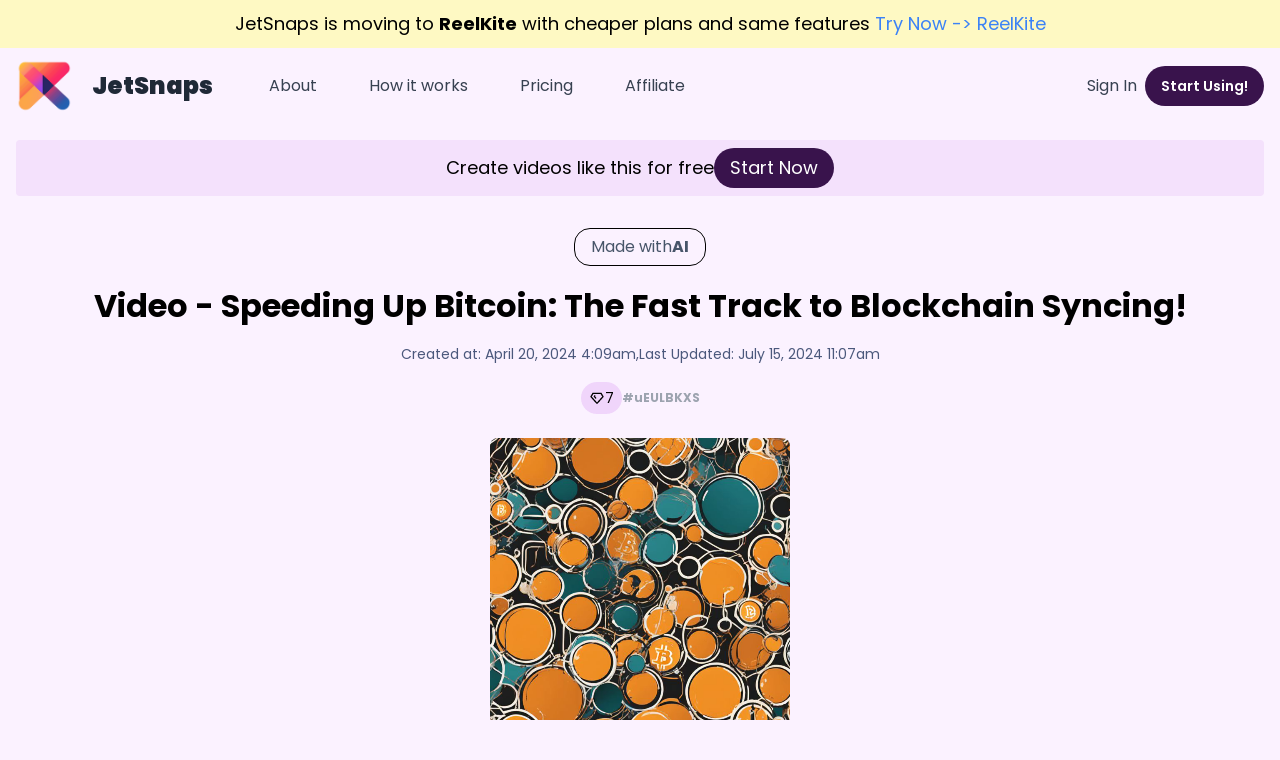

--- FILE ---
content_type: text/html; charset=utf-8
request_url: https://jetsnaps.ai/share/video-speeding-up-bitcoin-the-fast-track-to-blockchain-syncing
body_size: 7135
content:
<!DOCTYPE html>
  <html class="h-full scroll-smooth antialiased [font-feature-settings:'ss01'] bg-background" lang="en">
<head>
    
  <title> Speeding Up Bitcoin: The Fast Track to Blockchain Syncing! </title>

  <meta name="viewport" content="width=device-width,initial-scale=1">
  <link rel="shortcut icon" href="https://storage.jetsnaps.ai/favicon.ico" type="image/x-icon">
  <meta name="action-cable-url" content="wss://jetsnaps.ai/cable" />
    
  <meta name="title" content="Video - Speeding Up Bitcoin: The Fast Track to Blockchain Syncing!"/>
  <meta name="description" content="Check out how #Bitcoin Core is speeding up the blockchain sync process! 🚀 Say goodbye to waiting for paint to dry and hello to lightning-fast downloads! ..."/>

  <meta name="theme-color" content="#ffffff"/>
  <link rel="manifest" href="/manifest.json">
    <meta name="robots" content="index, follow"/>

      <meta property="og:title" content="Video - Speeding Up Bitcoin: The Fast Track to Blockchain Syncing!"/>
  <meta property="og:url" content="https://jetsnaps.ai/share/video-speeding-up-bitcoin-the-fast-track-to-blockchain-syncing"/>
  <meta property="og:site_name" content="JetSnaps"/>
  <meta property="og:image" content="https://storage.jetsnaps.ai/data/images/share_banner_1.png"/>
  <meta property="og:description" content="Check out how #Bitcoin Core is speeding up the blockchain sync process! 🚀 Say goodbye to waiting for paint to dry and hello to lightning-fast downloads! ..."/>
  <meta name="twitter:card" content="summary_large_image"/>
  <meta name="twitter:label1" content="Written by"/>
    <meta property="author" content="Manish Bisht"/>
    <meta name="twitter:data1" content="Manish Bisht"/>
  <meta property="article:published_time" content="2024-04-20T04:09:12Z"/>
  <meta property="article:modified_time" content="2024-07-15T11:07:38Z"/>

  <meta name="csrf-param" content="authenticity_token" />
<meta name="csrf-token" content="4vrD3qpeMtEcEjx31vYEEE_tnk91VC15S1OWXT-xyIem_gXoJKprx1mSnIqUjzcz6pROF5RMZ3JGCnP1LjJxRA" />
  

  <link rel="stylesheet" href="/assets/application-df3c23b2b55946485bca8c3b5dc5ba76b03715b7920f114ab570d7157a646c78.css" data-turbo-track="reload" />
  <script src="/packs/js/runtime-7846e2888d4953c644a0.js" data-turbo-track="reload" defer="defer"></script>
<script src="/packs/js/439-18448aedaf1f8584abc2.js" data-turbo-track="reload" defer="defer"></script>
<script src="/packs/js/915-afcfcd049c0b1d437e55.js" data-turbo-track="reload" defer="defer"></script>
<script src="/packs/js/945-8c71727d21d47fa7b464.js" data-turbo-track="reload" defer="defer"></script>
<script src="/packs/js/application-03f774d4374935fb9ad0.js" data-turbo-track="reload" defer="defer"></script>

    <!-- Global site tag (gtag.js) - Google Analytics -->
    <script async src="https://www.googletagmanager.com/gtag/js?id=G-1QG5M50RJC"></script>
    <script data-turbolinks-track="reload">
        window.dataLayer = window.dataLayer || [];

        function gtag() {
            dataLayer.push(arguments);
        }

        gtag('js', new Date());

        gtag('config', "G-1QG5M50RJC");
    </script>
</head>

<body class="flex min-h-screen flex-col font-poppins">
<div id="myToast" class="hidden z-[1100] text-center fixed right-10 bottom-10 px-5 py-4 rounded-lg text-sm font-semibold bg-background drop-shadow-lg">
  <p class="text-sm" id="toast-text">
  </p>
</div>
  <header class="sticky top-0 bg-background z-[100]">
    <div class="bg-yellow-100 px-4 text-md lg:text-lg text-center py-2 px-4">
      <a href="https://reelkite.com/?ref=jetsnaps">
        JetSnaps is moving to <span class="font-bold">ReelKite</span> with cheaper plans and same features
        <span class="text-blue-500">Try Now -> ReelKite</span>
      </a>
    </div>
  <nav class="border-gray-200 px-2 sm:px-4 py-2.5 rounded">
    <div class="container flex flex-wrap items-center justify-between mx-auto">
      <div class="flex items-center">
        <a href="/">
          <div class="flex flex-row items-center rounded">
            <img src="https://storage.jetsnaps.ai/logo.webp" height="250" width="250" class="h-12 w-12 lg:mr-3 sm:h-14 sm:w-14 bg-transparent" alt="Logo" loading="eager"/>
            <div class="hidden lg:inline-block text-2xl font-black rounded text-gray-800 lg:px-2">
              JetSnaps
            </div>
          </div>
        </a>

        <div class="ml-10 hidden space-x-8 lg:block">
            <a href="/#about" class="inline-block rounded-lg py-1 px-2 text-normal text-gray-700 hover:bg-gray-200">About</a>
            <a href="/#working" class="inline-block rounded-lg py-1 px-2 text-normal text-gray-700 hover:bg-gray-200">How it works</a>
            <a href="/#pricing" class="inline-block rounded-lg py-1 px-2 text-normal text-gray-700 hover:bg-gray-200">Pricing</a>
            <a href="/partners" class="inline-block rounded-lg py-1 px-2 text-normal text-gray-700 hover:bg-gray-200">Affiliate</a>

        </div>
      </div>

      <div class="flex items-center lg:order-2">
          <a href="/users/sign_in" class="inline-block rounded-lg py-1 px-2 text-normal text-gray-700 hover:bg-gray-200">Sign In</a>
          <a href="/users/sign_up" class="btn-primary-solid">Start Using!</a>
        <button data-collapse-toggle="mobile-menu-2" type="button" class="inline-flex items-center p-2 ml-1 text-sm text-textBackground rounded-lg lg:hidden hover:bg-primary hover:text-primaryLight focus:outline-none focus:ring-2 focus:ring-primaryLight" aria-controls="mobile-menu-2" aria-expanded="false">
          <span class="sr-only">Open main menu</span>
          <svg class="w-6 h-6" aria-hidden="true" fill="currentColor" viewBox="0 0 20 20" xmlns="http://www.w3.org/2000/svg">
            <path fill-rule="evenodd" d="M3 5a1 1 0 011-1h12a1 1 0 110 2H4a1 1 0 01-1-1zM3 10a1 1 0 011-1h12a1 1 0 110 2H4a1 1 0 01-1-1zM3 15a1 1 0 011-1h12a1 1 0 110 2H4a1 1 0 01-1-1z" clip-rule="evenodd"></path>
          </svg>
        </button>
      </div>
      <div class="items-center justify-center hidden w-full" id="mobile-menu-2">
        <ul class="flex flex-col p-4 mt-4 border border-gray-100 rounded-lg">
          <li>
            <a href="/#about" class="rounded-lg py-1 px-2 text-normal text-gray-700 hover:bg-gray-200 block text-lg">About</a>
          </li>
          <li>
            <a href="/#working" class="rounded-lg py-1 px-2 text-normal text-gray-700 hover:bg-gray-200 block text-lg">How
              it works</a>
          </li>
          <li>
            <a href="/#pricing" class="rounded-lg py-1 px-2 text-normal text-gray-700 hover:bg-gray-200 block text-lg">Pricing</a>
          </li>
          <li>
            <a href="/partners" class="rounded-lg py-1 px-2 text-normal text-gray-700 hover:bg-gray-200 block text-lg">Affiliate</a>
          </li>
        </ul>
      </div>
    </div>
  </nav>

</header>
  <main class="flex-1 overflow-y-auto pb-20">
    <turbo-frame id="modal" target="_top"></turbo-frame>
    

<div id="short_413" class="p-4">
    <div class="py-2 px-4 bg-surface rounded text-lg flex justify-center items-center flex-col lg:flex-row gap-2">
      Create videos like this for free
      <a class="bg-primary text-white rounded-full px-4 py-1" href="https://jetsnaps.ai/users/sign_up">Start Now</a>
    </div>
  <div class="mt-8 flex w-full flex-col items-center justify-center">
    <div class="mb-5 cursor-pointer rounded-2xl border border-black px-4 py-1 text-sm text-slate-600 transition duration-300 ease-in-out hover:text-slate-700 sm:text-base">
      Made with<span class="font-bold">AI</span>
    </div>
  </div>
  <h1 class="text-xl lg:text-3xl text-center font-bold items-center justify-center flex gap-4">
      Video - Speeding Up Bitcoin: The Fast Track to Blockchain Syncing!
  </h1>
  <div class="my-4 flex text-center justify-center flex-col lg:flex-row gap-1 lg:gap-2">
    <div class="text-sm text-textCaption">Created at: <time datetime="2024-04-20T04:09:12Z" data-local="time" data-format="%B %e, %Y %l:%M%P">April 20, 2024  4:09am</time>,</div>
    <div class="text-sm text-textCaption">Last Updated: <time datetime="2024-07-15T11:07:38Z" data-local="time" data-format="%B %e, %Y %l:%M%P">July 15, 2024 11:07am</time> </div>
  </div>
  <div class="my-4 flex flex-row flex-wrap gap-3 justify-center items-center">
      <div class="text-sm z-50 flex gap-2 items-center bg-opacity-80 px-2 py-1 bg-primaryLight rounded-2xl">
        <svg xmlns="http://www.w3.org/2000/svg" xmlns:xlink="http://www.w3.org/1999/xlink" aria-hidden="true"
             role="img" class="w-4 h-4" width="1em" height="1em" viewBox="0 0 24 24">
          <g fill="none" stroke="currentColor" stroke-linecap="round" stroke-linejoin="round" stroke-width="2">
            <path d="M6 5h12l3 5l-8.5 9.5a.7.7 0 0 1-1 0L3 10z"></path>
            <path d="M10 12L8 9.8l.6-1"></path>
          </g>
        </svg>
        <div class="inline-block">7</div>
      </div>
      <div class="text-gray-400 text-xs flex justify-start font-bold">
        #uEULBKXS
      </div>
  </div>

    <div class="mt-4 flex justify-center">
      <video class="mt-2 w-full lg:w-[300px] max-w-[300px] aspect-[9/16] rounded-lg" controls controlsList="nodownload">
        <source src="https://storage.jetsnaps.ai/cumoe95y6qm59ylhsdzbhdx06o11" type="video/mp4">
      </video>
    </div>

  <p class="prose prose-lg mx-auto" style="white-space: pre-line;">
    Did you know that even though the Bitcoin blockchain grows bigger every day, downloading it just got faster? That&#39;s right, Bitcoin Core, which is like the main engine behind Bitcoin transactions, has been getting some serious tuning up. Back in the day, syncing the whole Bitcoin blockchain was like waiting for paint to dry. But thanks to some brainy developers, new software updates have turbocharged this process. They&#39;ve made so many clever tweaks that even with more data to handle than ever, the Initial Blockchain Download, or IBD, is zipping along quicker than a scammer fleeing a blockchain conference. It&#39;s like giving a snail rocket boots! So next time you&#39;re waiting for your coffee to brew, remember: Bitcoin&#39;s blockchain is probably syncing faster than that! Isn&#39;t technology amazing? What&#39;s the quickest thing you&#39;ve ever downloaded?
  </p>

  <div id="caption" class="mt-6 prose prose-lg mx-auto">
      <strong class="block font-medium mb-1">Social Media Caption:</strong>
    Check out how #Bitcoin Core is speeding up the blockchain sync process! 🚀 Say goodbye to waiting for paint to dry and hello to lightning-fast downloads! ⚡️ #Blockchain #Technology #FastSyncing #BitcoinCoreTuning
  </div>

  <div class="my-3 prose prose-lg mx-auto">
    <strong class="font-medium">Speed:</strong> 1
    x
  </div>
  <div class="my-3 prose prose-lg mx-auto"><strong class="font-medium">Image
    Style:</strong> Clipart
  </div>
  <div class="my-3 prose prose-lg mx-auto">
    <strong class="font-medium">Voice:</strong> Echo
  </div>
    <div class="my-3 prose prose-lg mx-auto">
      <strong class="font-medium">Language Code:</strong> en
    </div>
</div>
<script type="application/ld+json">
    {
      "@context": "https://schema.org",
      "@type": "VideoObject",
      "name": "Video - Speeding Up Bitcoin: The Fast Track to Blockchain Syncing!",
      "description": "Check out how #Bitcoin Core is speeding up the blockchain sync process! 🚀 Say goodbye to waiting for paint to dry and hello to lightning-fast downloads! ...",
      "thumbnailUrl": [
        "https://storage.jetsnaps.ai/we1jnvuq0cgf9ga42ebuo2akn63g"
       ],
      "uploadDate": "2024-04-20T04:09:12Z",
      "duration": "PT52.541667S",
      "contentUrl": "https://storage.jetsnaps.ai/cumoe95y6qm59ylhsdzbhdx06o11",
      "embedUrl": "https://jetsnaps.ai/share/video-speeding-up-bitcoin-the-fast-track-to-blockchain-syncing"
    }

</script>

  </main>
  <footer class="bg-surface text-gray-600 py-8">
  <div class="container mx-auto px-4">
    <div class="grid md:grid-cols-2 gap-8 mb-8">
      <!-- Product Info -->
      <div class="space-y-4">
        <h3 class="font-bold text-lg mb-4">JetSnaps</h3>
        <p class="text-gray-600 text-sm">
          Discover JetSnaps and start automating amazing content today.
        </p>
        <div class="flex space-x-4">
          <a href="https://twitter.com/jetsnapsai" class="text-gray-500 hover:text-gray-900 dark:hover:text-primary" target="_blank" rel="noopener">
            <svg class="w-5 h-5" fill="currentColor" viewBox="0 0 24 24" aria-hidden="true">
              <path d="M8.29 20.251c7.547 0 11.675-6.253 11.675-11.675 0-.178 0-.355-.012-.53A8.348 8.348 0 0022 5.92a8.19 8.19 0 01-2.357.646 4.118 4.118 0 001.804-2.27 8.224 8.224 0 01-2.605.996 4.107 4.107 0 00-6.993 3.743 11.65 11.65 0 01-8.457-4.287 4.106 4.106 0 001.27 5.477A4.072 4.072 0 012.8 9.713v.052a4.105 4.105 0 003.292 4.022 4.095 4.095 0 01-1.853.07 4.108 4.108 0 003.834 2.85A8.233 8.233 0 012 18.407a11.616 11.616 0 006.29 1.84"/>
            </svg>
            <span class="sr-only">Twitter page</span>
          </a>
          <a href="https://discord.gg/kpeSJF2Eve" class="text-gray-500 hover:text-gray-900 dark:hover:text-primary" target="_blank" rel="nofollow">
            <svg class="w-5 h-5" fill="currentColor" viewBox="0 0 16 16">
              <path d="M13.545 2.907a13.2 13.2 0 0 0-3.257-1.011.05.05 0 0 0-.052.025c-.141.25-.297.577-.406.833a12.2 12.2 0 0 0-3.658 0 8 8 0 0 0-.412-.833.05.05 0 0 0-.052-.025c-1.125.194-2.22.534-3.257 1.011a.04.04 0 0 0-.021.018C.356 6.024-.213 9.047.066 12.032q.003.022.021.037a13.3 13.3 0 0 0 3.995 2.02.05.05 0 0 0 .056-.019q.463-.63.818-1.329a.05.05 0 0 0-.01-.059l-.018-.011a9 9 0 0 1-1.248-.595.05.05 0 0 1-.02-.066l.015-.019q.127-.095.248-.195a.05.05 0 0 1 .051-.007c2.619 1.196 5.454 1.196 8.041 0a.05.05 0 0 1 .053.007q.121.1.248.195a.05.05 0 0 1-.004.085 8 8 0 0 1-1.249.594.05.05 0 0 0-.03.03.05.05 0 0 0 .003.041c.24.465.515.909.817 1.329a.05.05 0 0 0 .056.019 13.2 13.2 0 0 0 4.001-2.02.05.05 0 0 0 .021-.037c.334-3.451-.559-6.449-2.366-9.106a.03.03 0 0 0-.02-.019m-8.198 7.307c-.789 0-1.438-.724-1.438-1.612s.637-1.613 1.438-1.613c.807 0 1.45.73 1.438 1.613 0 .888-.637 1.612-1.438 1.612m5.316 0c-.788 0-1.438-.724-1.438-1.612s.637-1.613 1.438-1.613c.807 0 1.451.73 1.438 1.613 0 .888-.631 1.612-1.438 1.612"/>
            </svg>
            <span class="sr-only">Discord</span>
          </a>
          <a href="https://www.instagram.com/jetsnapsai/" class="text-gray-500 hover:text-gray-900 dark:hover:text-primary" target="_blank" rel="noopener">
            <svg class="w-5 h-5" fill="currentColor" viewBox="0 0 24 24" aria-hidden="true">
              <path fill-rule="evenodd" d="M12.315 2c2.43 0 2.784.013 3.808.06 1.064.049 1.791.218 2.427.465a4.902 4.902 0 011.772 1.153 4.902 4.902 0 011.153 1.772c.247.636.416 1.363.465 2.427.048 1.067.06 1.407.06 4.123v.08c0 2.643-.012 2.987-.06 4.043-.049 1.064-.218 1.791-.465 2.427a4.902 4.902 0 01-1.153 1.772 4.902 4.902 0 01-1.772 1.153c-.636.247-1.363.416-2.427.465-1.067.048-1.407.06-4.123.06h-.08c-2.643 0-2.987-.012-4.043-.06-1.064-.049-1.791-.218-2.427-.465a4.902 4.902 0 01-1.772-1.153 4.902 4.902 0 01-1.153-1.772c-.247-.636-.416-1.363-.465-2.427-.047-1.024-.06-1.379-.06-3.808v-.63c0-2.43.013-2.784.06-3.808.049-1.064.218-1.791.465-2.427a4.902 4.902 0 011.153-1.772A4.902 4.902 0 015.45 2.525c.636-.247 1.363-.416 2.427-.465C8.901 2.013 9.256 2 11.685 2h.63zm-.081 1.802h-.468c-2.456 0-2.784.011-3.807.058-.975.045-1.504.207-1.857.344-.467.182-.8.398-1.15.748-.35.35-.566.683-.748 1.15-.137.353-.3.882-.344 1.857-.047 1.023-.058 1.351-.058 3.807v.468c0 2.456.011 2.784.058 3.807.045.975.207 1.504.344 1.857.182.466.399.8.748 1.15.35.35.683.566 1.15.748.353.137.882.3 1.857.344 1.054.048 1.37.058 4.041.058h.08c2.597 0 2.917-.01 3.96-.058.976-.045 1.505-.207 1.858-.344.466-.182.8-.398 1.15-.748.35-.35.566-.683.748-1.15.137-.353.3-.882.344-1.857.048-1.055.058-1.37.058-4.041v-.08c0-2.597-.01-2.917-.058-3.96-.045-.976-.207-1.505-.344-1.858a3.097 3.097 0 00-.748-1.15 3.098 3.098 0 00-1.15-.748c-.353-.137-.882-.3-1.857-.344-1.023-.047-1.351-.058-3.807-.058zM12 6.865a5.135 5.135 0 110 10.27 5.135 5.135 0 010-10.27zm0 1.802a3.333 3.333 0 100 6.666 3.333 3.333 0 000-6.666zm5.338-3.205a1.2 1.2 0 110 2.4 1.2 1.2 0 010-2.4z" clip-rule="evenodd"/>
            </svg>
            <span class="sr-only">Instagram page</span>
          </a>
          <a href="https://chat.whatsapp.com/JnVIqg2Qdw43TzMoOYHQsp" class="text-gray-500 hover:text-gray-900 dark:hover:text-primary" target="_blank" rel="noopener">
            <svg class="w-6 h-6" fill="currentColor" aria-hidden="true" viewBox="0 0 48 48">
              <path fill="#fff" d="M4.868,43.303l2.694-9.835C5.9,30.59,5.026,27.324,5.027,23.979C5.032,13.514,13.548,5,24.014,5c5.079,0.002,9.845,1.979,13.43,5.566c3.584,3.588,5.558,8.356,5.556,13.428c-0.004,10.465-8.522,18.98-18.986,18.98c-0.001,0,0,0,0,0h-0.008c-3.177-0.001-6.3-0.798-9.073-2.311L4.868,43.303z"></path>
              <path fill="#fff" d="M4.868,43.803c-0.132,0-0.26-0.052-0.355-0.148c-0.125-0.127-0.174-0.312-0.127-0.483l2.639-9.636c-1.636-2.906-2.499-6.206-2.497-9.556C4.532,13.238,13.273,4.5,24.014,4.5c5.21,0.002,10.105,2.031,13.784,5.713c3.679,3.683,5.704,8.577,5.702,13.781c-0.004,10.741-8.746,19.48-19.486,19.48c-3.189-0.001-6.344-0.788-9.144-2.277l-9.875,2.589C4.953,43.798,4.911,43.803,4.868,43.803z"></path>
              <path d="M24.014,5c5.079,0.002,9.845,1.979,13.43,5.566c3.584,3.588,5.558,8.356,5.556,13.428c-0.004,10.465-8.522,18.98-18.986,18.98h-0.008c-3.177-0.001-6.3-0.798-9.073-2.311L4.868,43.303l2.694-9.835C5.9,30.59,5.026,27.324,5.027,23.979C5.032,13.514,13.548,5,24.014,5 M24.014,42.974C24.014,42.974,24.014,42.974,24.014,42.974C24.014,42.974,24.014,42.974,24.014,42.974 M24.014,42.974C24.014,42.974,24.014,42.974,24.014,42.974C24.014,42.974,24.014,42.974,24.014,42.974 M24.014,4C24.014,4,24.014,4,24.014,4C12.998,4,4.032,12.962,4.027,23.979c-0.001,3.367,0.849,6.685,2.461,9.622l-2.585,9.439c-0.094,0.345,0.002,0.713,0.254,0.967c0.19,0.192,0.447,0.297,0.711,0.297c0.085,0,0.17-0.011,0.254-0.033l9.687-2.54c2.828,1.468,5.998,2.243,9.197,2.244c11.024,0,19.99-8.963,19.995-19.98c0.002-5.339-2.075-10.359-5.848-14.135C34.378,6.083,29.357,4.002,24.014,4L24.014,4z"></path>
              <path d="M35.176,12.832c-2.98-2.982-6.941-4.625-11.157-4.626c-8.704,0-15.783,7.076-15.787,15.774c-0.001,2.981,0.833,5.883,2.413,8.396l0.376,0.597l-1.595,5.821l5.973-1.566l0.577,0.342c2.422,1.438,5.2,2.198,8.032,2.199h0.006c8.698,0,15.777-7.077,15.78-15.776C39.795,19.778,38.156,15.814,35.176,12.832z"></path>
              <path fill="#fff" fill-rule="evenodd" d="M19.268,16.045c-0.355-0.79-0.729-0.806-1.068-0.82c-0.277-0.012-0.593-0.011-0.909-0.011c-0.316,0-0.83,0.119-1.265,0.594c-0.435,0.475-1.661,1.622-1.661,3.956c0,2.334,1.7,4定向.59,1.937,4.906c0.237,0.316,3.282,5.259,8.104,7.161c4.007,1.58,4.823,1.266,5.693,1.187c0.87-0.079,2.807-1.147,3.202-2.255c0.395-1.108,0.395-2.057,0.277-2.255c-0.119-0.198-0.435-0.316-0.909-0.554s-2.807-1.385-3.242-1.543c-0.435-0.158-0.751-0.237-1.068,0.238c-0.316,0.474-1.225,1.543-1.502,1.859c-0.277,0.317-0.554,0.357-1.028,0.119c-0.474-0.238-2.002-0.738-3.815-2.354c-1.41-1.257-2.362-2.81-2.639-3.285c-0.277-0.474-0.03-0.731,0.208-0.968c0.213-0.213,0.474-0.554,0.712-0.831c0.237-0.277,0.316-0.475,0.474-0.791c0.158-0.317,0.079-0.594-0.04-0.831C20.612,19.329,19.69,16.983,19.268,16.045z" clip-rule="evenodd"></path>
            </svg>
            <span class="sr-only">WhatsApp page</span>
          </a>
        </div>
      </div>

      <!-- Resources -->
      <div>
        <h3 class="font-bold text-lg mb-4">Resources</h3>
        <ul class="space-y-2">
          <li><a href="https://reel.money/free-text-to-speech-generator-online" class="text-gray-600 hover:underline text-sm" target="_blank">Free Text To Speech Generator Online</a></li>
          <li><a href="https://videohooks.app" class="text-gray-600 hover:underline text-sm" target="_blank">Free Transitional Video Hooks</a></li>
          <li><a href="https://chat.whatsapp.com/JnVIqg2Qdw43TzMoOYHQsp" class="text-gray-600 hover:underline text-sm" target="_blank">Community</a></li>
        </ul>
      </div>

    </div>

    <!-- Bottom Bar -->
    <div class="flex flex-col md:flex-row justify-between items-center pt-6 border-t border-gray-200">
      <div class="text-gray-500 text-sm mb-4 md:mb-0">
        © 2026 <a href="https://jetsnaps.ai/" class="hover:underline">JetSnaps™</a>. All Rights Reserved.
      </div>
      <div class="flex space-x-6">
        <a href="/privacy-policy" class="text-gray-600 hover:underline text-sm" target="_blank">Privacy</a>
        <a href="/terms-conditions" class="text-gray-600 hover:underline text-sm" target="_blank">Terms</a>
      </div>
    </div>
  </div>
</footer>
<script>
    function showJetToast(text) {
        document.getElementById("myToast").classList.remove("hidden");
        document.getElementById("toast-text").innerHTML = text;
        setTimeout(function () {
            document.getElementById("myToast").classList.add("hidden");
        }, 3000);
    }
</script>

<turbo-frame id="modal"></turbo-frame>


<script defer src="https://static.cloudflareinsights.com/beacon.min.js/vcd15cbe7772f49c399c6a5babf22c1241717689176015" integrity="sha512-ZpsOmlRQV6y907TI0dKBHq9Md29nnaEIPlkf84rnaERnq6zvWvPUqr2ft8M1aS28oN72PdrCzSjY4U6VaAw1EQ==" data-cf-beacon='{"version":"2024.11.0","token":"fb27df6f10c34ab8960e8eb2731d4932","r":1,"server_timing":{"name":{"cfCacheStatus":true,"cfEdge":true,"cfExtPri":true,"cfL4":true,"cfOrigin":true,"cfSpeedBrain":true},"location_startswith":null}}' crossorigin="anonymous"></script>
</body>
</html>


--- FILE ---
content_type: application/javascript
request_url: https://jetsnaps.ai/packs/js/915-afcfcd049c0b1d437e55.js
body_size: 114422
content:
/*! For license information please see 915-afcfcd049c0b1d437e55.js.LICENSE.txt */
(self.webpackChunkapp=self.webpackChunkapp||[]).push([[915],{2891:function(t,e,i){"use strict";i.d(e,{lg:function(){return Q},xI:function(){return lt}});class n{constructor(t,e,i){this.eventTarget=t,this.eventName=e,this.eventOptions=i,this.unorderedBindings=new Set}connect(){this.eventTarget.addEventListener(this.eventName,this,this.eventOptions)}disconnect(){this.eventTarget.removeEventListener(this.eventName,this,this.eventOptions)}bindingConnected(t){this.unorderedBindings.add(t)}bindingDisconnected(t){this.unorderedBindings.delete(t)}handleEvent(t){const e=function(t){if("immediatePropagationStopped"in t)return t;{const{stopImmediatePropagation:e}=t;return Object.assign(t,{immediatePropagationStopped:!1,stopImmediatePropagation(){this.immediatePropagationStopped=!0,e.call(this)}})}}(t);for(const i of this.bindings){if(e.immediatePropagationStopped)break;i.handleEvent(e)}}hasBindings(){return this.unorderedBindings.size>0}get bindings(){return Array.from(this.unorderedBindings).sort(((t,e)=>{const i=t.index,n=e.index;return i<n?-1:i>n?1:0}))}}class r{constructor(t){this.application=t,this.eventListenerMaps=new Map,this.started=!1}start(){this.started||(this.started=!0,this.eventListeners.forEach((t=>t.connect())))}stop(){this.started&&(this.started=!1,this.eventListeners.forEach((t=>t.disconnect())))}get eventListeners(){return Array.from(this.eventListenerMaps.values()).reduce(((t,e)=>t.concat(Array.from(e.values()))),[])}bindingConnected(t){this.fetchEventListenerForBinding(t).bindingConnected(t)}bindingDisconnected(t,e=!1){this.fetchEventListenerForBinding(t).bindingDisconnected(t),e&&this.clearEventListenersForBinding(t)}handleError(t,e,i={}){this.application.handleError(t,`Error ${e}`,i)}clearEventListenersForBinding(t){const e=this.fetchEventListenerForBinding(t);e.hasBindings()||(e.disconnect(),this.removeMappedEventListenerFor(t))}removeMappedEventListenerFor(t){const{eventTarget:e,eventName:i,eventOptions:n}=t,r=this.fetchEventListenerMapForEventTarget(e),s=this.cacheKey(i,n);r.delete(s),0==r.size&&this.eventListenerMaps.delete(e)}fetchEventListenerForBinding(t){const{eventTarget:e,eventName:i,eventOptions:n}=t;return this.fetchEventListener(e,i,n)}fetchEventListener(t,e,i){const n=this.fetchEventListenerMapForEventTarget(t),r=this.cacheKey(e,i);let s=n.get(r);return s||(s=this.createEventListener(t,e,i),n.set(r,s)),s}createEventListener(t,e,i){const r=new n(t,e,i);return this.started&&r.connect(),r}fetchEventListenerMapForEventTarget(t){let e=this.eventListenerMaps.get(t);return e||(e=new Map,this.eventListenerMaps.set(t,e)),e}cacheKey(t,e){const i=[t];return Object.keys(e).sort().forEach((t=>{i.push(`${e[t]?"":"!"}${t}`)})),i.join(":")}}const s={stop({event:t,value:e}){return e&&t.stopPropagation(),!0},prevent({event:t,value:e}){return e&&t.preventDefault(),!0},self({event:t,value:e,element:i}){return!e||i===t.target}},o=/^(?:(?:([^.]+?)\+)?(.+?)(?:\.(.+?))?(?:@(window|document))?->)?(.+?)(?:#([^:]+?))(?::(.+))?$/;function a(t){return"window"==t?window:"document"==t?document:void 0}function c(t){return t.replace(/(?:[_-])([a-z0-9])/g,((t,e)=>e.toUpperCase()))}function l(t){return c(t.replace(/--/g,"-").replace(/__/g,"_"))}function d(t){return t.charAt(0).toUpperCase()+t.slice(1)}function h(t){return t.replace(/([A-Z])/g,((t,e)=>`-${e.toLowerCase()}`))}function u(t){return null!==t&&void 0!==t}function p(t,e){return Object.prototype.hasOwnProperty.call(t,e)}const g=["meta","ctrl","alt","shift"];class f{constructor(t,e,i,n){this.element=t,this.index=e,this.eventTarget=i.eventTarget||t,this.eventName=i.eventName||function(t){const e=t.tagName.toLowerCase();if(e in m)return m[e](t)}(t)||v("missing event name"),this.eventOptions=i.eventOptions||{},this.identifier=i.identifier||v("missing identifier"),this.methodName=i.methodName||v("missing method name"),this.keyFilter=i.keyFilter||"",this.schema=n}static forToken(t,e){return new this(t.element,t.index,function(t){const e=t.trim().match(o)||[];let i=e[2],n=e[3];return n&&!["keydown","keyup","keypress"].includes(i)&&(i+=`.${n}`,n=""),{eventTarget:a(e[4]),eventName:i,eventOptions:e[7]?(r=e[7],r.split(":").reduce(((t,e)=>Object.assign(t,{[e.replace(/^!/,"")]:!/^!/.test(e)})),{})):{},identifier:e[5],methodName:e[6],keyFilter:e[1]||n};var r}(t.content),e)}toString(){const t=this.keyFilter?`.${this.keyFilter}`:"",e=this.eventTargetName?`@${this.eventTargetName}`:"";return`${this.eventName}${t}${e}->${this.identifier}#${this.methodName}`}shouldIgnoreKeyboardEvent(t){if(!this.keyFilter)return!1;const e=this.keyFilter.split("+");if(this.keyFilterDissatisfied(t,e))return!0;const i=e.filter((t=>!g.includes(t)))[0];return!!i&&(p(this.keyMappings,i)||v(`contains unknown key filter: ${this.keyFilter}`),this.keyMappings[i].toLowerCase()!==t.key.toLowerCase())}shouldIgnoreMouseEvent(t){if(!this.keyFilter)return!1;const e=[this.keyFilter];return!!this.keyFilterDissatisfied(t,e)}get params(){const t={},e=new RegExp(`^data-${this.identifier}-(.+)-param$`,"i");for(const{name:i,value:n}of Array.from(this.element.attributes)){const r=i.match(e),s=r&&r[1];s&&(t[c(s)]=b(n))}return t}get eventTargetName(){return(t=this.eventTarget)==window?"window":t==document?"document":void 0;var t}get keyMappings(){return this.schema.keyMappings}keyFilterDissatisfied(t,e){const[i,n,r,s]=g.map((t=>e.includes(t)));return t.metaKey!==i||t.ctrlKey!==n||t.altKey!==r||t.shiftKey!==s}}const m={a:()=>"click",button:()=>"click",form:()=>"submit",details:()=>"toggle",input:t=>"submit"==t.getAttribute("type")?"click":"input",select:()=>"change",textarea:()=>"input"};function v(t){throw new Error(t)}function b(t){try{return JSON.parse(t)}catch(e){return t}}class y{constructor(t,e){this.context=t,this.action=e}get index(){return this.action.index}get eventTarget(){return this.action.eventTarget}get eventOptions(){return this.action.eventOptions}get identifier(){return this.context.identifier}handleEvent(t){const e=this.prepareActionEvent(t);this.willBeInvokedByEvent(t)&&this.applyEventModifiers(e)&&this.invokeWithEvent(e)}get eventName(){return this.action.eventName}get method(){const t=this.controller[this.methodName];if("function"==typeof t)return t;throw new Error(`Action "${this.action}" references undefined method "${this.methodName}"`)}applyEventModifiers(t){const{element:e}=this.action,{actionDescriptorFilters:i}=this.context.application,{controller:n}=this.context;let r=!0;for(const[s,o]of Object.entries(this.eventOptions))if(s in i){const a=i[s];r=r&&a({name:s,value:o,event:t,element:e,controller:n})}return r}prepareActionEvent(t){return Object.assign(t,{params:this.action.params})}invokeWithEvent(t){const{target:e,currentTarget:i}=t;try{this.method.call(this.controller,t),this.context.logDebugActivity(this.methodName,{event:t,target:e,currentTarget:i,action:this.methodName})}catch(v){const{identifier:i,controller:n,element:r,index:s}=this,o={identifier:i,controller:n,element:r,index:s,event:t};this.context.handleError(v,`invoking action "${this.action}"`,o)}}willBeInvokedByEvent(t){const e=t.target;return!(t instanceof KeyboardEvent&&this.action.shouldIgnoreKeyboardEvent(t))&&(!(t instanceof MouseEvent&&this.action.shouldIgnoreMouseEvent(t))&&(this.element===e||(e instanceof Element&&this.element.contains(e)?this.scope.containsElement(e):this.scope.containsElement(this.action.element))))}get controller(){return this.context.controller}get methodName(){return this.action.methodName}get element(){return this.scope.element}get scope(){return this.context.scope}}class w{constructor(t,e){this.mutationObserverInit={attributes:!0,childList:!0,subtree:!0},this.element=t,this.started=!1,this.delegate=e,this.elements=new Set,this.mutationObserver=new MutationObserver((t=>this.processMutations(t)))}start(){this.started||(this.started=!0,this.mutationObserver.observe(this.element,this.mutationObserverInit),this.refresh())}pause(t){this.started&&(this.mutationObserver.disconnect(),this.started=!1),t(),this.started||(this.mutationObserver.observe(this.element,this.mutationObserverInit),this.started=!0)}stop(){this.started&&(this.mutationObserver.takeRecords(),this.mutationObserver.disconnect(),this.started=!1)}refresh(){if(this.started){const t=new Set(this.matchElementsInTree());for(const e of Array.from(this.elements))t.has(e)||this.removeElement(e);for(const e of Array.from(t))this.addElement(e)}}processMutations(t){if(this.started)for(const e of t)this.processMutation(e)}processMutation(t){"attributes"==t.type?this.processAttributeChange(t.target,t.attributeName):"childList"==t.type&&(this.processRemovedNodes(t.removedNodes),this.processAddedNodes(t.addedNodes))}processAttributeChange(t,e){this.elements.has(t)?this.delegate.elementAttributeChanged&&this.matchElement(t)?this.delegate.elementAttributeChanged(t,e):this.removeElement(t):this.matchElement(t)&&this.addElement(t)}processRemovedNodes(t){for(const e of Array.from(t)){const t=this.elementFromNode(e);t&&this.processTree(t,this.removeElement)}}processAddedNodes(t){for(const e of Array.from(t)){const t=this.elementFromNode(e);t&&this.elementIsActive(t)&&this.processTree(t,this.addElement)}}matchElement(t){return this.delegate.matchElement(t)}matchElementsInTree(t=this.element){return this.delegate.matchElementsInTree(t)}processTree(t,e){for(const i of this.matchElementsInTree(t))e.call(this,i)}elementFromNode(t){if(t.nodeType==Node.ELEMENT_NODE)return t}elementIsActive(t){return t.isConnected==this.element.isConnected&&this.element.contains(t)}addElement(t){this.elements.has(t)||this.elementIsActive(t)&&(this.elements.add(t),this.delegate.elementMatched&&this.delegate.elementMatched(t))}removeElement(t){this.elements.has(t)&&(this.elements.delete(t),this.delegate.elementUnmatched&&this.delegate.elementUnmatched(t))}}class E{constructor(t,e,i){this.attributeName=e,this.delegate=i,this.elementObserver=new w(t,this)}get element(){return this.elementObserver.element}get selector(){return`[${this.attributeName}]`}start(){this.elementObserver.start()}pause(t){this.elementObserver.pause(t)}stop(){this.elementObserver.stop()}refresh(){this.elementObserver.refresh()}get started(){return this.elementObserver.started}matchElement(t){return t.hasAttribute(this.attributeName)}matchElementsInTree(t){const e=this.matchElement(t)?[t]:[],i=Array.from(t.querySelectorAll(this.selector));return e.concat(i)}elementMatched(t){this.delegate.elementMatchedAttribute&&this.delegate.elementMatchedAttribute(t,this.attributeName)}elementUnmatched(t){this.delegate.elementUnmatchedAttribute&&this.delegate.elementUnmatchedAttribute(t,this.attributeName)}elementAttributeChanged(t,e){this.delegate.elementAttributeValueChanged&&this.attributeName==e&&this.delegate.elementAttributeValueChanged(t,e)}}function k(t,e,i){x(t,e).add(i)}function A(t,e,i){x(t,e).delete(i),function(t,e){const i=t.get(e);null!=i&&0==i.size&&t.delete(e)}(t,e)}function x(t,e){let i=t.get(e);return i||(i=new Set,t.set(e,i)),i}class S{constructor(){this.valuesByKey=new Map}get keys(){return Array.from(this.valuesByKey.keys())}get values(){return Array.from(this.valuesByKey.values()).reduce(((t,e)=>t.concat(Array.from(e))),[])}get size(){return Array.from(this.valuesByKey.values()).reduce(((t,e)=>t+e.size),0)}add(t,e){k(this.valuesByKey,t,e)}delete(t,e){A(this.valuesByKey,t,e)}has(t,e){const i=this.valuesByKey.get(t);return null!=i&&i.has(e)}hasKey(t){return this.valuesByKey.has(t)}hasValue(t){return Array.from(this.valuesByKey.values()).some((e=>e.has(t)))}getValuesForKey(t){const e=this.valuesByKey.get(t);return e?Array.from(e):[]}getKeysForValue(t){return Array.from(this.valuesByKey).filter((([e,i])=>i.has(t))).map((([t,e])=>t))}}class _{constructor(t,e,i,n){this._selector=e,this.details=n,this.elementObserver=new w(t,this),this.delegate=i,this.matchesByElement=new S}get started(){return this.elementObserver.started}get selector(){return this._selector}set selector(t){this._selector=t,this.refresh()}start(){this.elementObserver.start()}pause(t){this.elementObserver.pause(t)}stop(){this.elementObserver.stop()}refresh(){this.elementObserver.refresh()}get element(){return this.elementObserver.element}matchElement(t){const{selector:e}=this;if(e){const i=t.matches(e);return this.delegate.selectorMatchElement?i&&this.delegate.selectorMatchElement(t,this.details):i}return!1}matchElementsInTree(t){const{selector:e}=this;if(e){const i=this.matchElement(t)?[t]:[],n=Array.from(t.querySelectorAll(e)).filter((t=>this.matchElement(t)));return i.concat(n)}return[]}elementMatched(t){const{selector:e}=this;e&&this.selectorMatched(t,e)}elementUnmatched(t){const e=this.matchesByElement.getKeysForValue(t);for(const i of e)this.selectorUnmatched(t,i)}elementAttributeChanged(t,e){const{selector:i}=this;if(i){const e=this.matchElement(t),n=this.matchesByElement.has(i,t);e&&!n?this.selectorMatched(t,i):!e&&n&&this.selectorUnmatched(t,i)}}selectorMatched(t,e){this.delegate.selectorMatched(t,e,this.details),this.matchesByElement.add(e,t)}selectorUnmatched(t,e){this.delegate.selectorUnmatched(t,e,this.details),this.matchesByElement.delete(e,t)}}class C{constructor(t,e){this.element=t,this.delegate=e,this.started=!1,this.stringMap=new Map,this.mutationObserver=new MutationObserver((t=>this.processMutations(t)))}start(){this.started||(this.started=!0,this.mutationObserver.observe(this.element,{attributes:!0,attributeOldValue:!0}),this.refresh())}stop(){this.started&&(this.mutationObserver.takeRecords(),this.mutationObserver.disconnect(),this.started=!1)}refresh(){if(this.started)for(const t of this.knownAttributeNames)this.refreshAttribute(t,null)}processMutations(t){if(this.started)for(const e of t)this.processMutation(e)}processMutation(t){const e=t.attributeName;e&&this.refreshAttribute(e,t.oldValue)}refreshAttribute(t,e){const i=this.delegate.getStringMapKeyForAttribute(t);if(null!=i){this.stringMap.has(t)||this.stringMapKeyAdded(i,t);const n=this.element.getAttribute(t);if(this.stringMap.get(t)!=n&&this.stringMapValueChanged(n,i,e),null==n){const e=this.stringMap.get(t);this.stringMap.delete(t),e&&this.stringMapKeyRemoved(i,t,e)}else this.stringMap.set(t,n)}}stringMapKeyAdded(t,e){this.delegate.stringMapKeyAdded&&this.delegate.stringMapKeyAdded(t,e)}stringMapValueChanged(t,e,i){this.delegate.stringMapValueChanged&&this.delegate.stringMapValueChanged(t,e,i)}stringMapKeyRemoved(t,e,i){this.delegate.stringMapKeyRemoved&&this.delegate.stringMapKeyRemoved(t,e,i)}get knownAttributeNames(){return Array.from(new Set(this.currentAttributeNames.concat(this.recordedAttributeNames)))}get currentAttributeNames(){return Array.from(this.element.attributes).map((t=>t.name))}get recordedAttributeNames(){return Array.from(this.stringMap.keys())}}class L{constructor(t,e,i){this.attributeObserver=new E(t,e,this),this.delegate=i,this.tokensByElement=new S}get started(){return this.attributeObserver.started}start(){this.attributeObserver.start()}pause(t){this.attributeObserver.pause(t)}stop(){this.attributeObserver.stop()}refresh(){this.attributeObserver.refresh()}get element(){return this.attributeObserver.element}get attributeName(){return this.attributeObserver.attributeName}elementMatchedAttribute(t){this.tokensMatched(this.readTokensForElement(t))}elementAttributeValueChanged(t){const[e,i]=this.refreshTokensForElement(t);this.tokensUnmatched(e),this.tokensMatched(i)}elementUnmatchedAttribute(t){this.tokensUnmatched(this.tokensByElement.getValuesForKey(t))}tokensMatched(t){t.forEach((t=>this.tokenMatched(t)))}tokensUnmatched(t){t.forEach((t=>this.tokenUnmatched(t)))}tokenMatched(t){this.delegate.tokenMatched(t),this.tokensByElement.add(t.element,t)}tokenUnmatched(t){this.delegate.tokenUnmatched(t),this.tokensByElement.delete(t.element,t)}refreshTokensForElement(t){const e=this.tokensByElement.getValuesForKey(t),i=this.readTokensForElement(t),n=function(t,e){const i=Math.max(t.length,e.length);return Array.from({length:i},((i,n)=>[t[n],e[n]]))}(e,i).findIndex((([t,e])=>{return n=e,!((i=t)&&n&&i.index==n.index&&i.content==n.content);var i,n}));return-1==n?[[],[]]:[e.slice(n),i.slice(n)]}readTokensForElement(t){const e=this.attributeName;return function(t,e,i){return t.trim().split(/\s+/).filter((t=>t.length)).map(((t,n)=>({element:e,attributeName:i,content:t,index:n})))}(t.getAttribute(e)||"",t,e)}}class D{constructor(t,e,i){this.tokenListObserver=new L(t,e,this),this.delegate=i,this.parseResultsByToken=new WeakMap,this.valuesByTokenByElement=new WeakMap}get started(){return this.tokenListObserver.started}start(){this.tokenListObserver.start()}stop(){this.tokenListObserver.stop()}refresh(){this.tokenListObserver.refresh()}get element(){return this.tokenListObserver.element}get attributeName(){return this.tokenListObserver.attributeName}tokenMatched(t){const{element:e}=t,{value:i}=this.fetchParseResultForToken(t);i&&(this.fetchValuesByTokenForElement(e).set(t,i),this.delegate.elementMatchedValue(e,i))}tokenUnmatched(t){const{element:e}=t,{value:i}=this.fetchParseResultForToken(t);i&&(this.fetchValuesByTokenForElement(e).delete(t),this.delegate.elementUnmatchedValue(e,i))}fetchParseResultForToken(t){let e=this.parseResultsByToken.get(t);return e||(e=this.parseToken(t),this.parseResultsByToken.set(t,e)),e}fetchValuesByTokenForElement(t){let e=this.valuesByTokenByElement.get(t);return e||(e=new Map,this.valuesByTokenByElement.set(t,e)),e}parseToken(t){try{return{value:this.delegate.parseValueForToken(t)}}catch(v){return{error:v}}}}class O{constructor(t,e){this.context=t,this.delegate=e,this.bindingsByAction=new Map}start(){this.valueListObserver||(this.valueListObserver=new D(this.element,this.actionAttribute,this),this.valueListObserver.start())}stop(){this.valueListObserver&&(this.valueListObserver.stop(),delete this.valueListObserver,this.disconnectAllActions())}get element(){return this.context.element}get identifier(){return this.context.identifier}get actionAttribute(){return this.schema.actionAttribute}get schema(){return this.context.schema}get bindings(){return Array.from(this.bindingsByAction.values())}connectAction(t){const e=new y(this.context,t);this.bindingsByAction.set(t,e),this.delegate.bindingConnected(e)}disconnectAction(t){const e=this.bindingsByAction.get(t);e&&(this.bindingsByAction.delete(t),this.delegate.bindingDisconnected(e))}disconnectAllActions(){this.bindings.forEach((t=>this.delegate.bindingDisconnected(t,!0))),this.bindingsByAction.clear()}parseValueForToken(t){const e=f.forToken(t,this.schema);if(e.identifier==this.identifier)return e}elementMatchedValue(t,e){this.connectAction(e)}elementUnmatchedValue(t,e){this.disconnectAction(e)}}class T{constructor(t,e){this.context=t,this.receiver=e,this.stringMapObserver=new C(this.element,this),this.valueDescriptorMap=this.controller.valueDescriptorMap}start(){this.stringMapObserver.start(),this.invokeChangedCallbacksForDefaultValues()}stop(){this.stringMapObserver.stop()}get element(){return this.context.element}get controller(){return this.context.controller}getStringMapKeyForAttribute(t){if(t in this.valueDescriptorMap)return this.valueDescriptorMap[t].name}stringMapKeyAdded(t,e){const i=this.valueDescriptorMap[e];this.hasValue(t)||this.invokeChangedCallback(t,i.writer(this.receiver[t]),i.writer(i.defaultValue))}stringMapValueChanged(t,e,i){const n=this.valueDescriptorNameMap[e];null!==t&&(null===i&&(i=n.writer(n.defaultValue)),this.invokeChangedCallback(e,t,i))}stringMapKeyRemoved(t,e,i){const n=this.valueDescriptorNameMap[t];this.hasValue(t)?this.invokeChangedCallback(t,n.writer(this.receiver[t]),i):this.invokeChangedCallback(t,n.writer(n.defaultValue),i)}invokeChangedCallbacksForDefaultValues(){for(const{key:t,name:e,defaultValue:i,writer:n}of this.valueDescriptors)void 0==i||this.controller.data.has(t)||this.invokeChangedCallback(e,n(i),void 0)}invokeChangedCallback(t,e,i){const n=`${t}Changed`,r=this.receiver[n];if("function"==typeof r){const n=this.valueDescriptorNameMap[t];try{const t=n.reader(e);let s=i;i&&(s=n.reader(i)),r.call(this.receiver,t,s)}catch(v){throw v instanceof TypeError&&(v.message=`Stimulus Value "${this.context.identifier}.${n.name}" - ${v.message}`),v}}}get valueDescriptors(){const{valueDescriptorMap:t}=this;return Object.keys(t).map((e=>t[e]))}get valueDescriptorNameMap(){const t={};return Object.keys(this.valueDescriptorMap).forEach((e=>{const i=this.valueDescriptorMap[e];t[i.name]=i})),t}hasValue(t){const e=`has${d(this.valueDescriptorNameMap[t].name)}`;return this.receiver[e]}}class I{constructor(t,e){this.context=t,this.delegate=e,this.targetsByName=new S}start(){this.tokenListObserver||(this.tokenListObserver=new L(this.element,this.attributeName,this),this.tokenListObserver.start())}stop(){this.tokenListObserver&&(this.disconnectAllTargets(),this.tokenListObserver.stop(),delete this.tokenListObserver)}tokenMatched({element:t,content:e}){this.scope.containsElement(t)&&this.connectTarget(t,e)}tokenUnmatched({element:t,content:e}){this.disconnectTarget(t,e)}connectTarget(t,e){var i;this.targetsByName.has(e,t)||(this.targetsByName.add(e,t),null===(i=this.tokenListObserver)||void 0===i||i.pause((()=>this.delegate.targetConnected(t,e))))}disconnectTarget(t,e){var i;this.targetsByName.has(e,t)&&(this.targetsByName.delete(e,t),null===(i=this.tokenListObserver)||void 0===i||i.pause((()=>this.delegate.targetDisconnected(t,e))))}disconnectAllTargets(){for(const t of this.targetsByName.keys)for(const e of this.targetsByName.getValuesForKey(t))this.disconnectTarget(e,t)}get attributeName(){return`data-${this.context.identifier}-target`}get element(){return this.context.element}get scope(){return this.context.scope}}function R(t,e){const i=P(t);return Array.from(i.reduce(((t,i)=>(function(t,e){const i=t[e];return Array.isArray(i)?i:[]}(i,e).forEach((e=>t.add(e))),t)),new Set))}function M(t,e){return P(t).reduce(((t,i)=>(t.push(...function(t,e){const i=t[e];return i?Object.keys(i).map((t=>[t,i[t]])):[]}(i,e)),t)),[])}function P(t){const e=[];for(;t;)e.push(t),t=Object.getPrototypeOf(t);return e.reverse()}class F{constructor(t,e){this.started=!1,this.context=t,this.delegate=e,this.outletsByName=new S,this.outletElementsByName=new S,this.selectorObserverMap=new Map,this.attributeObserverMap=new Map}start(){this.started||(this.outletDefinitions.forEach((t=>{this.setupSelectorObserverForOutlet(t),this.setupAttributeObserverForOutlet(t)})),this.started=!0,this.dependentContexts.forEach((t=>t.refresh())))}refresh(){this.selectorObserverMap.forEach((t=>t.refresh())),this.attributeObserverMap.forEach((t=>t.refresh()))}stop(){this.started&&(this.started=!1,this.disconnectAllOutlets(),this.stopSelectorObservers(),this.stopAttributeObservers())}stopSelectorObservers(){this.selectorObserverMap.size>0&&(this.selectorObserverMap.forEach((t=>t.stop())),this.selectorObserverMap.clear())}stopAttributeObservers(){this.attributeObserverMap.size>0&&(this.attributeObserverMap.forEach((t=>t.stop())),this.attributeObserverMap.clear())}selectorMatched(t,e,{outletName:i}){const n=this.getOutlet(t,i);n&&this.connectOutlet(n,t,i)}selectorUnmatched(t,e,{outletName:i}){const n=this.getOutletFromMap(t,i);n&&this.disconnectOutlet(n,t,i)}selectorMatchElement(t,{outletName:e}){const i=this.selector(e),n=this.hasOutlet(t,e),r=t.matches(`[${this.schema.controllerAttribute}~=${e}]`);return!!i&&(n&&r&&t.matches(i))}elementMatchedAttribute(t,e){const i=this.getOutletNameFromOutletAttributeName(e);i&&this.updateSelectorObserverForOutlet(i)}elementAttributeValueChanged(t,e){const i=this.getOutletNameFromOutletAttributeName(e);i&&this.updateSelectorObserverForOutlet(i)}elementUnmatchedAttribute(t,e){const i=this.getOutletNameFromOutletAttributeName(e);i&&this.updateSelectorObserverForOutlet(i)}connectOutlet(t,e,i){var n;this.outletElementsByName.has(i,e)||(this.outletsByName.add(i,t),this.outletElementsByName.add(i,e),null===(n=this.selectorObserverMap.get(i))||void 0===n||n.pause((()=>this.delegate.outletConnected(t,e,i))))}disconnectOutlet(t,e,i){var n;this.outletElementsByName.has(i,e)&&(this.outletsByName.delete(i,t),this.outletElementsByName.delete(i,e),null===(n=this.selectorObserverMap.get(i))||void 0===n||n.pause((()=>this.delegate.outletDisconnected(t,e,i))))}disconnectAllOutlets(){for(const t of this.outletElementsByName.keys)for(const e of this.outletElementsByName.getValuesForKey(t))for(const i of this.outletsByName.getValuesForKey(t))this.disconnectOutlet(i,e,t)}updateSelectorObserverForOutlet(t){const e=this.selectorObserverMap.get(t);e&&(e.selector=this.selector(t))}setupSelectorObserverForOutlet(t){const e=this.selector(t),i=new _(document.body,e,this,{outletName:t});this.selectorObserverMap.set(t,i),i.start()}setupAttributeObserverForOutlet(t){const e=this.attributeNameForOutletName(t),i=new E(this.scope.element,e,this);this.attributeObserverMap.set(t,i),i.start()}selector(t){return this.scope.outlets.getSelectorForOutletName(t)}attributeNameForOutletName(t){return this.scope.schema.outletAttributeForScope(this.identifier,t)}getOutletNameFromOutletAttributeName(t){return this.outletDefinitions.find((e=>this.attributeNameForOutletName(e)===t))}get outletDependencies(){const t=new S;return this.router.modules.forEach((e=>{R(e.definition.controllerConstructor,"outlets").forEach((i=>t.add(i,e.identifier)))})),t}get outletDefinitions(){return this.outletDependencies.getKeysForValue(this.identifier)}get dependentControllerIdentifiers(){return this.outletDependencies.getValuesForKey(this.identifier)}get dependentContexts(){const t=this.dependentControllerIdentifiers;return this.router.contexts.filter((e=>t.includes(e.identifier)))}hasOutlet(t,e){return!!this.getOutlet(t,e)||!!this.getOutletFromMap(t,e)}getOutlet(t,e){return this.application.getControllerForElementAndIdentifier(t,e)}getOutletFromMap(t,e){return this.outletsByName.getValuesForKey(e).find((e=>e.element===t))}get scope(){return this.context.scope}get schema(){return this.context.schema}get identifier(){return this.context.identifier}get application(){return this.context.application}get router(){return this.application.router}}class B{constructor(t,e){this.logDebugActivity=(t,e={})=>{const{identifier:i,controller:n,element:r}=this;e=Object.assign({identifier:i,controller:n,element:r},e),this.application.logDebugActivity(this.identifier,t,e)},this.module=t,this.scope=e,this.controller=new t.controllerConstructor(this),this.bindingObserver=new O(this,this.dispatcher),this.valueObserver=new T(this,this.controller),this.targetObserver=new I(this,this),this.outletObserver=new F(this,this);try{this.controller.initialize(),this.logDebugActivity("initialize")}catch(v){this.handleError(v,"initializing controller")}}connect(){this.bindingObserver.start(),this.valueObserver.start(),this.targetObserver.start(),this.outletObserver.start();try{this.controller.connect(),this.logDebugActivity("connect")}catch(v){this.handleError(v,"connecting controller")}}refresh(){this.outletObserver.refresh()}disconnect(){try{this.controller.disconnect(),this.logDebugActivity("disconnect")}catch(v){this.handleError(v,"disconnecting controller")}this.outletObserver.stop(),this.targetObserver.stop(),this.valueObserver.stop(),this.bindingObserver.stop()}get application(){return this.module.application}get identifier(){return this.module.identifier}get schema(){return this.application.schema}get dispatcher(){return this.application.dispatcher}get element(){return this.scope.element}get parentElement(){return this.element.parentElement}handleError(t,e,i={}){const{identifier:n,controller:r,element:s}=this;i=Object.assign({identifier:n,controller:r,element:s},i),this.application.handleError(t,`Error ${e}`,i)}targetConnected(t,e){this.invokeControllerMethod(`${e}TargetConnected`,t)}targetDisconnected(t,e){this.invokeControllerMethod(`${e}TargetDisconnected`,t)}outletConnected(t,e,i){this.invokeControllerMethod(`${l(i)}OutletConnected`,t,e)}outletDisconnected(t,e,i){this.invokeControllerMethod(`${l(i)}OutletDisconnected`,t,e)}invokeControllerMethod(t,...e){const i=this.controller;"function"==typeof i[t]&&i[t](...e)}}function N(t){return function(t,e){const i=j(t),n=function(t,e){return H(e).reduce(((i,n)=>{const r=function(t,e,i){const n=Object.getOwnPropertyDescriptor(t,i);if(!n||!("value"in n)){const t=Object.getOwnPropertyDescriptor(e,i).value;return n&&(t.get=n.get||t.get,t.set=n.set||t.set),t}}(t,e,n);return r&&Object.assign(i,{[n]:r}),i}),{})}(t.prototype,e);return Object.defineProperties(i.prototype,n),i}(t,function(t){const e=R(t,"blessings");return e.reduce(((e,i)=>{const n=i(t);for(const t in n){const i=e[t]||{};e[t]=Object.assign(i,n[t])}return e}),{})}(t))}const H="function"==typeof Object.getOwnPropertySymbols?t=>[...Object.getOwnPropertyNames(t),...Object.getOwnPropertySymbols(t)]:Object.getOwnPropertyNames,j=(()=>{function t(t){function e(){return Reflect.construct(t,arguments,new.target)}return e.prototype=Object.create(t.prototype,{constructor:{value:e}}),Reflect.setPrototypeOf(e,t),e}try{return function(){const e=t((function(){this.a.call(this)}));e.prototype.a=function(){},new e}(),t}catch(v){return t=>class extends t{}}})();class V{constructor(t,e){this.application=t,this.definition=function(t){return{identifier:t.identifier,controllerConstructor:N(t.controllerConstructor)}}(e),this.contextsByScope=new WeakMap,this.connectedContexts=new Set}get identifier(){return this.definition.identifier}get controllerConstructor(){return this.definition.controllerConstructor}get contexts(){return Array.from(this.connectedContexts)}connectContextForScope(t){const e=this.fetchContextForScope(t);this.connectedContexts.add(e),e.connect()}disconnectContextForScope(t){const e=this.contextsByScope.get(t);e&&(this.connectedContexts.delete(e),e.disconnect())}fetchContextForScope(t){let e=this.contextsByScope.get(t);return e||(e=new B(this,t),this.contextsByScope.set(t,e)),e}}class q{constructor(t){this.scope=t}has(t){return this.data.has(this.getDataKey(t))}get(t){return this.getAll(t)[0]}getAll(t){const e=this.data.get(this.getDataKey(t))||"";return e.match(/[^\s]+/g)||[]}getAttributeName(t){return this.data.getAttributeNameForKey(this.getDataKey(t))}getDataKey(t){return`${t}-class`}get data(){return this.scope.data}}class W{constructor(t){this.scope=t}get element(){return this.scope.element}get identifier(){return this.scope.identifier}get(t){const e=this.getAttributeNameForKey(t);return this.element.getAttribute(e)}set(t,e){const i=this.getAttributeNameForKey(t);return this.element.setAttribute(i,e),this.get(t)}has(t){const e=this.getAttributeNameForKey(t);return this.element.hasAttribute(e)}delete(t){if(this.has(t)){const e=this.getAttributeNameForKey(t);return this.element.removeAttribute(e),!0}return!1}getAttributeNameForKey(t){return`data-${this.identifier}-${h(t)}`}}class z{constructor(t){this.warnedKeysByObject=new WeakMap,this.logger=t}warn(t,e,i){let n=this.warnedKeysByObject.get(t);n||(n=new Set,this.warnedKeysByObject.set(t,n)),n.has(e)||(n.add(e),this.logger.warn(i,t))}}function U(t,e){return`[${t}~="${e}"]`}class ${constructor(t){this.scope=t}get element(){return this.scope.element}get identifier(){return this.scope.identifier}get schema(){return this.scope.schema}has(t){return null!=this.find(t)}find(...t){return t.reduce(((t,e)=>t||this.findTarget(e)||this.findLegacyTarget(e)),void 0)}findAll(...t){return t.reduce(((t,e)=>[...t,...this.findAllTargets(e),...this.findAllLegacyTargets(e)]),[])}findTarget(t){const e=this.getSelectorForTargetName(t);return this.scope.findElement(e)}findAllTargets(t){const e=this.getSelectorForTargetName(t);return this.scope.findAllElements(e)}getSelectorForTargetName(t){return U(this.schema.targetAttributeForScope(this.identifier),t)}findLegacyTarget(t){const e=this.getLegacySelectorForTargetName(t);return this.deprecate(this.scope.findElement(e),t)}findAllLegacyTargets(t){const e=this.getLegacySelectorForTargetName(t);return this.scope.findAllElements(e).map((e=>this.deprecate(e,t)))}getLegacySelectorForTargetName(t){const e=`${this.identifier}.${t}`;return U(this.schema.targetAttribute,e)}deprecate(t,e){if(t){const{identifier:i}=this,n=this.schema.targetAttribute,r=this.schema.targetAttributeForScope(i);this.guide.warn(t,`target:${e}`,`Please replace ${n}="${i}.${e}" with ${r}="${e}". The ${n} attribute is deprecated and will be removed in a future version of Stimulus.`)}return t}get guide(){return this.scope.guide}}class K{constructor(t,e){this.scope=t,this.controllerElement=e}get element(){return this.scope.element}get identifier(){return this.scope.identifier}get schema(){return this.scope.schema}has(t){return null!=this.find(t)}find(...t){return t.reduce(((t,e)=>t||this.findOutlet(e)),void 0)}findAll(...t){return t.reduce(((t,e)=>[...t,...this.findAllOutlets(e)]),[])}getSelectorForOutletName(t){const e=this.schema.outletAttributeForScope(this.identifier,t);return this.controllerElement.getAttribute(e)}findOutlet(t){const e=this.getSelectorForOutletName(t);if(e)return this.findElement(e,t)}findAllOutlets(t){const e=this.getSelectorForOutletName(t);return e?this.findAllElements(e,t):[]}findElement(t,e){return this.scope.queryElements(t).filter((i=>this.matchesElement(i,t,e)))[0]}findAllElements(t,e){return this.scope.queryElements(t).filter((i=>this.matchesElement(i,t,e)))}matchesElement(t,e,i){const n=t.getAttribute(this.scope.schema.controllerAttribute)||"";return t.matches(e)&&n.split(" ").includes(i)}}class Y{constructor(t,e,i,n){this.targets=new $(this),this.classes=new q(this),this.data=new W(this),this.containsElement=t=>t.closest(this.controllerSelector)===this.element,this.schema=t,this.element=e,this.identifier=i,this.guide=new z(n),this.outlets=new K(this.documentScope,e)}findElement(t){return this.element.matches(t)?this.element:this.queryElements(t).find(this.containsElement)}findAllElements(t){return[...this.element.matches(t)?[this.element]:[],...this.queryElements(t).filter(this.containsElement)]}queryElements(t){return Array.from(this.element.querySelectorAll(t))}get controllerSelector(){return U(this.schema.controllerAttribute,this.identifier)}get isDocumentScope(){return this.element===document.documentElement}get documentScope(){return this.isDocumentScope?this:new Y(this.schema,document.documentElement,this.identifier,this.guide.logger)}}class J{constructor(t,e,i){this.element=t,this.schema=e,this.delegate=i,this.valueListObserver=new D(this.element,this.controllerAttribute,this),this.scopesByIdentifierByElement=new WeakMap,this.scopeReferenceCounts=new WeakMap}start(){this.valueListObserver.start()}stop(){this.valueListObserver.stop()}get controllerAttribute(){return this.schema.controllerAttribute}parseValueForToken(t){const{element:e,content:i}=t;return this.parseValueForElementAndIdentifier(e,i)}parseValueForElementAndIdentifier(t,e){const i=this.fetchScopesByIdentifierForElement(t);let n=i.get(e);return n||(n=this.delegate.createScopeForElementAndIdentifier(t,e),i.set(e,n)),n}elementMatchedValue(t,e){const i=(this.scopeReferenceCounts.get(e)||0)+1;this.scopeReferenceCounts.set(e,i),1==i&&this.delegate.scopeConnected(e)}elementUnmatchedValue(t,e){const i=this.scopeReferenceCounts.get(e);i&&(this.scopeReferenceCounts.set(e,i-1),1==i&&this.delegate.scopeDisconnected(e))}fetchScopesByIdentifierForElement(t){let e=this.scopesByIdentifierByElement.get(t);return e||(e=new Map,this.scopesByIdentifierByElement.set(t,e)),e}}class G{constructor(t){this.application=t,this.scopeObserver=new J(this.element,this.schema,this),this.scopesByIdentifier=new S,this.modulesByIdentifier=new Map}get element(){return this.application.element}get schema(){return this.application.schema}get logger(){return this.application.logger}get controllerAttribute(){return this.schema.controllerAttribute}get modules(){return Array.from(this.modulesByIdentifier.values())}get contexts(){return this.modules.reduce(((t,e)=>t.concat(e.contexts)),[])}start(){this.scopeObserver.start()}stop(){this.scopeObserver.stop()}loadDefinition(t){this.unloadIdentifier(t.identifier);const e=new V(this.application,t);this.connectModule(e);const i=t.controllerConstructor.afterLoad;i&&i.call(t.controllerConstructor,t.identifier,this.application)}unloadIdentifier(t){const e=this.modulesByIdentifier.get(t);e&&this.disconnectModule(e)}getContextForElementAndIdentifier(t,e){const i=this.modulesByIdentifier.get(e);if(i)return i.contexts.find((e=>e.element==t))}proposeToConnectScopeForElementAndIdentifier(t,e){const i=this.scopeObserver.parseValueForElementAndIdentifier(t,e);i?this.scopeObserver.elementMatchedValue(i.element,i):console.error(`Couldn't find or create scope for identifier: "${e}" and element:`,t)}handleError(t,e,i){this.application.handleError(t,e,i)}createScopeForElementAndIdentifier(t,e){return new Y(this.schema,t,e,this.logger)}scopeConnected(t){this.scopesByIdentifier.add(t.identifier,t);const e=this.modulesByIdentifier.get(t.identifier);e&&e.connectContextForScope(t)}scopeDisconnected(t){this.scopesByIdentifier.delete(t.identifier,t);const e=this.modulesByIdentifier.get(t.identifier);e&&e.disconnectContextForScope(t)}connectModule(t){this.modulesByIdentifier.set(t.identifier,t);this.scopesByIdentifier.getValuesForKey(t.identifier).forEach((e=>t.connectContextForScope(e)))}disconnectModule(t){this.modulesByIdentifier.delete(t.identifier);this.scopesByIdentifier.getValuesForKey(t.identifier).forEach((e=>t.disconnectContextForScope(e)))}}const X={controllerAttribute:"data-controller",actionAttribute:"data-action",targetAttribute:"data-target",targetAttributeForScope:t=>`data-${t}-target`,outletAttributeForScope:(t,e)=>`data-${t}-${e}-outlet`,keyMappings:Object.assign(Object.assign({enter:"Enter",tab:"Tab",esc:"Escape",space:" ",up:"ArrowUp",down:"ArrowDown",left:"ArrowLeft",right:"ArrowRight",home:"Home",end:"End",page_up:"PageUp",page_down:"PageDown"},Z("abcdefghijklmnopqrstuvwxyz".split("").map((t=>[t,t])))),Z("0123456789".split("").map((t=>[t,t]))))};function Z(t){return t.reduce(((t,[e,i])=>Object.assign(Object.assign({},t),{[e]:i})),{})}class Q{constructor(t=document.documentElement,e=X){this.logger=console,this.debug=!1,this.logDebugActivity=(t,e,i={})=>{this.debug&&this.logFormattedMessage(t,e,i)},this.element=t,this.schema=e,this.dispatcher=new r(this),this.router=new G(this),this.actionDescriptorFilters=Object.assign({},s)}static start(t,e){const i=new this(t,e);return i.start(),i}async start(){await new Promise((t=>{"loading"==document.readyState?document.addEventListener("DOMContentLoaded",(()=>t())):t()})),this.logDebugActivity("application","starting"),this.dispatcher.start(),this.router.start(),this.logDebugActivity("application","start")}stop(){this.logDebugActivity("application","stopping"),this.dispatcher.stop(),this.router.stop(),this.logDebugActivity("application","stop")}register(t,e){this.load({identifier:t,controllerConstructor:e})}registerActionOption(t,e){this.actionDescriptorFilters[t]=e}load(t,...e){(Array.isArray(t)?t:[t,...e]).forEach((t=>{t.controllerConstructor.shouldLoad&&this.router.loadDefinition(t)}))}unload(t,...e){(Array.isArray(t)?t:[t,...e]).forEach((t=>this.router.unloadIdentifier(t)))}get controllers(){return this.router.contexts.map((t=>t.controller))}getControllerForElementAndIdentifier(t,e){const i=this.router.getContextForElementAndIdentifier(t,e);return i?i.controller:null}handleError(t,e,i){var n;this.logger.error("%s\n\n%o\n\n%o",e,t,i),null===(n=window.onerror)||void 0===n||n.call(window,e,"",0,0,t)}logFormattedMessage(t,e,i={}){i=Object.assign({application:this},i),this.logger.groupCollapsed(`${t} #${e}`),this.logger.log("details:",Object.assign({},i)),this.logger.groupEnd()}}function tt(t,e,i){return t.application.getControllerForElementAndIdentifier(e,i)}function et(t,e,i){let n=tt(t,e,i);return n||(t.application.router.proposeToConnectScopeForElementAndIdentifier(e,i),n=tt(t,e,i),n||void 0)}function it([t,e],i){return function(t){const{token:e,typeDefinition:i}=t,n=`${h(e)}-value`,r=function(t){const{controller:e,token:i,typeDefinition:n}=t,r={controller:e,token:i,typeObject:n},s=function(t){const{controller:e,token:i,typeObject:n}=t,r=u(n.type),s=u(n.default),o=r&&s,a=r&&!s,c=!r&&s,l=nt(n.type),d=rt(t.typeObject.default);if(a)return l;if(c)return d;if(l!==d){throw new Error(`The specified default value for the Stimulus Value "${e?`${e}.${i}`:i}" must match the defined type "${l}". The provided default value of "${n.default}" is of type "${d}".`)}if(o)return l}(r),o=rt(n),a=nt(n),c=s||o||a;if(c)return c;const l=e?`${e}.${n}`:i;throw new Error(`Unknown value type "${l}" for "${i}" value`)}(t);return{type:r,key:n,name:c(n),get defaultValue(){return function(t){const e=nt(t);if(e)return st[e];const i=p(t,"default"),n=p(t,"type"),r=t;if(i)return r.default;if(n){const{type:t}=r,e=nt(t);if(e)return st[e]}return t}(i)},get hasCustomDefaultValue(){return void 0!==rt(i)},reader:ot[r],writer:at[r]||at.default}}({controller:i,token:t,typeDefinition:e})}function nt(t){switch(t){case Array:return"array";case Boolean:return"boolean";case Number:return"number";case Object:return"object";case String:return"string"}}function rt(t){switch(typeof t){case"boolean":return"boolean";case"number":return"number";case"string":return"string"}return Array.isArray(t)?"array":"[object Object]"===Object.prototype.toString.call(t)?"object":void 0}const st={get array(){return[]},boolean:!1,number:0,get object(){return{}},string:""},ot={array(t){const e=JSON.parse(t);if(!Array.isArray(e))throw new TypeError(`expected value of type "array" but instead got value "${t}" of type "${rt(e)}"`);return e},boolean(t){return!("0"==t||"false"==String(t).toLowerCase())},number(t){return Number(t.replace(/_/g,""))},object(t){const e=JSON.parse(t);if(null===e||"object"!=typeof e||Array.isArray(e))throw new TypeError(`expected value of type "object" but instead got value "${t}" of type "${rt(e)}"`);return e},string(t){return t}},at={default:function(t){return`${t}`},array:ct,object:ct};function ct(t){return JSON.stringify(t)}class lt{constructor(t){this.context=t}static get shouldLoad(){return!0}static afterLoad(t,e){}get application(){return this.context.application}get scope(){return this.context.scope}get element(){return this.scope.element}get identifier(){return this.scope.identifier}get targets(){return this.scope.targets}get outlets(){return this.scope.outlets}get classes(){return this.scope.classes}get data(){return this.scope.data}initialize(){}connect(){}disconnect(){}dispatch(t,{target:e=this.element,detail:i={},prefix:n=this.identifier,bubbles:r=!0,cancelable:s=!0}={}){const o=new CustomEvent(n?`${n}:${t}`:t,{detail:i,bubbles:r,cancelable:s});return e.dispatchEvent(o),o}}lt.blessings=[function(t){return R(t,"classes").reduce(((t,e)=>{return Object.assign(t,{[`${i=e}Class`]:{get(){const{classes:t}=this;if(t.has(i))return t.get(i);{const e=t.getAttributeName(i);throw new Error(`Missing attribute "${e}"`)}}},[`${i}Classes`]:{get(){return this.classes.getAll(i)}},[`has${d(i)}Class`]:{get(){return this.classes.has(i)}}});var i}),{})},function(t){return R(t,"targets").reduce(((t,e)=>{return Object.assign(t,{[`${i=e}Target`]:{get(){const t=this.targets.find(i);if(t)return t;throw new Error(`Missing target element "${i}" for "${this.identifier}" controller`)}},[`${i}Targets`]:{get(){return this.targets.findAll(i)}},[`has${d(i)}Target`]:{get(){return this.targets.has(i)}}});var i}),{})},function(t){const e=M(t,"values"),i={valueDescriptorMap:{get(){return e.reduce(((t,e)=>{const i=it(e,this.identifier),n=this.data.getAttributeNameForKey(i.key);return Object.assign(t,{[n]:i})}),{})}}};return e.reduce(((t,e)=>Object.assign(t,function(t,e){const i=it(t,e),{key:n,name:r,reader:s,writer:o}=i;return{[r]:{get(){const t=this.data.get(n);return null!==t?s(t):i.defaultValue},set(t){void 0===t?this.data.delete(n):this.data.set(n,o(t))}},[`has${d(r)}`]:{get(){return this.data.has(n)||i.hasCustomDefaultValue}}}}(e))),i)},function(t){return R(t,"outlets").reduce(((t,e)=>Object.assign(t,function(t){const e=l(t);return{[`${e}Outlet`]:{get(){const e=this.outlets.find(t),i=this.outlets.getSelectorForOutletName(t);if(e){const i=et(this,e,t);if(i)return i;throw new Error(`The provided outlet element is missing an outlet controller "${t}" instance for host controller "${this.identifier}"`)}throw new Error(`Missing outlet element "${t}" for host controller "${this.identifier}". Stimulus couldn't find a matching outlet element using selector "${i}".`)}},[`${e}Outlets`]:{get(){const e=this.outlets.findAll(t);return e.length>0?e.map((e=>{const i=et(this,e,t);if(i)return i;console.warn(`The provided outlet element is missing an outlet controller "${t}" instance for host controller "${this.identifier}"`,e)})).filter((t=>t)):[]}},[`${e}OutletElement`]:{get(){const e=this.outlets.find(t),i=this.outlets.getSelectorForOutletName(t);if(e)return e;throw new Error(`Missing outlet element "${t}" for host controller "${this.identifier}". Stimulus couldn't find a matching outlet element using selector "${i}".`)}},[`${e}OutletElements`]:{get(){return this.outlets.findAll(t)}},[`has${d(e)}Outlet`]:{get(){return this.outlets.has(t)}}}}(e))),{})}],lt.targets=[],lt.outlets=[],lt.values={}},6225:function(t,e,i){"use strict";i.r(e),i.d(e,{Turbo:function(){return Oe},cable:function(){return Fe}}),function(t){function e(t,e,i){throw new t("Failed to execute 'requestSubmit' on 'HTMLFormElement': "+e+".",i)}"function"!=typeof t.requestSubmit&&(t.requestSubmit=function(t){t?(!function(t,i){t instanceof HTMLElement||e(TypeError,"parameter 1 is not of type 'HTMLElement'"),"submit"==t.type||e(TypeError,"The specified element is not a submit button"),t.form==i||e(DOMException,"The specified element is not owned by this form element","NotFoundError")}(t,this),t.click()):((t=document.createElement("input")).type="submit",t.hidden=!0,this.appendChild(t),t.click(),this.removeChild(t))})}(HTMLFormElement.prototype);const n=new WeakMap;function r(t){const e=function(t){const e=t instanceof Element?t:t instanceof Node?t.parentElement:null,i=e?e.closest("input, button"):null;return"submit"==i?.type?i:null}(t.target);e&&e.form&&n.set(e.form,e)}!function(){if("submitter"in Event.prototype)return;let t=window.Event.prototype;if("SubmitEvent"in window){const e=window.SubmitEvent.prototype;if(!/Apple Computer/.test(navigator.vendor)||"submitter"in e)return;t=e}addEventListener("click",r,!0),Object.defineProperty(t,"submitter",{get(){if("submit"==this.type&&this.target instanceof HTMLFormElement)return n.get(this.target)}})}();const s={eager:"eager",lazy:"lazy"};class o extends HTMLElement{static delegateConstructor=void 0;loaded=Promise.resolve();static get observedAttributes(){return["disabled","loading","src"]}constructor(){super(),this.delegate=new o.delegateConstructor(this)}connectedCallback(){this.delegate.connect()}disconnectedCallback(){this.delegate.disconnect()}reload(){return this.delegate.sourceURLReloaded()}attributeChangedCallback(t){"loading"==t?this.delegate.loadingStyleChanged():"src"==t?this.delegate.sourceURLChanged():"disabled"==t&&this.delegate.disabledChanged()}get src(){return this.getAttribute("src")}set src(t){t?this.setAttribute("src",t):this.removeAttribute("src")}get refresh(){return this.getAttribute("refresh")}set refresh(t){t?this.setAttribute("refresh",t):this.removeAttribute("refresh")}get loading(){return function(t){if("lazy"===t.toLowerCase())return s.lazy;return s.eager}(this.getAttribute("loading")||"")}set loading(t){t?this.setAttribute("loading",t):this.removeAttribute("loading")}get disabled(){return this.hasAttribute("disabled")}set disabled(t){t?this.setAttribute("disabled",""):this.removeAttribute("disabled")}get autoscroll(){return this.hasAttribute("autoscroll")}set autoscroll(t){t?this.setAttribute("autoscroll",""):this.removeAttribute("autoscroll")}get complete(){return!this.delegate.isLoading}get isActive(){return this.ownerDocument===document&&!this.isPreview}get isPreview(){return this.ownerDocument?.documentElement?.hasAttribute("data-turbo-preview")}}function a(t){return new URL(t.toString(),document.baseURI)}function c(t){let e;return t.hash?t.hash.slice(1):(e=t.href.match(/#(.*)$/))?e[1]:void 0}function l(t,e){return a(e?.getAttribute("formaction")||t.getAttribute("action")||t.action)}function d(t){return(function(t){return function(t){return t.pathname.split("/").slice(1)}(t).slice(-1)[0]}(t).match(/\.[^.]*$/)||[])[0]||""}function h(t,e){const i=function(t){return e=t.origin+t.pathname,e.endsWith("/")?e:e+"/";var e}(e);return t.href===a(i).href||t.href.startsWith(i)}function u(t,e){return h(t,e)&&!!d(t).match(/^(?:|\.(?:htm|html|xhtml|php))$/)}function p(t){const e=c(t);return null!=e?t.href.slice(0,-(e.length+1)):t.href}function g(t){return p(t)}class f{constructor(t){this.response=t}get succeeded(){return this.response.ok}get failed(){return!this.succeeded}get clientError(){return this.statusCode>=400&&this.statusCode<=499}get serverError(){return this.statusCode>=500&&this.statusCode<=599}get redirected(){return this.response.redirected}get location(){return a(this.response.url)}get isHTML(){return this.contentType&&this.contentType.match(/^(?:text\/([^\s;,]+\b)?html|application\/xhtml\+xml)\b/)}get statusCode(){return this.response.status}get contentType(){return this.header("Content-Type")}get responseText(){return this.response.clone().text()}get responseHTML(){return this.isHTML?this.response.clone().text():Promise.resolve(void 0)}header(t){return this.response.headers.get(t)}}function m(t){if("false"==t.getAttribute("data-turbo-eval"))return t;{const e=document.createElement("script"),i=T("csp-nonce");return i&&(e.nonce=i),e.textContent=t.textContent,e.async=!1,function(t,e){for(const{name:i,value:n}of e.attributes)t.setAttribute(i,n)}(e,t),e}}function v(t,{target:e,cancelable:i,detail:n}={}){const r=new CustomEvent(t,{cancelable:i,bubbles:!0,composed:!0,detail:n});return e&&e.isConnected?e.dispatchEvent(r):document.documentElement.dispatchEvent(r),r}function b(){return"hidden"===document.visibilityState?w():y()}function y(){return new Promise((t=>requestAnimationFrame((()=>t()))))}function w(){return new Promise((t=>setTimeout((()=>t()),0)))}function E(t=""){return(new DOMParser).parseFromString(t,"text/html")}function k(t,...e){const i=function(t,e){return t.reduce(((t,i,n)=>t+i+(void 0==e[n]?"":e[n])),"")}(t,e).replace(/^\n/,"").split("\n"),n=i[0].match(/^\s+/),r=n?n[0].length:0;return i.map((t=>t.slice(r))).join("\n")}function A(){return Array.from({length:36}).map(((t,e)=>8==e||13==e||18==e||23==e?"-":14==e?"4":19==e?(Math.floor(4*Math.random())+8).toString(16):Math.floor(15*Math.random()).toString(16))).join("")}function x(t,...e){for(const i of e.map((e=>e?.getAttribute(t))))if("string"==typeof i)return i;return null}function S(...t){for(const e of t)"turbo-frame"==e.localName&&e.setAttribute("busy",""),e.setAttribute("aria-busy","true")}function _(...t){for(const e of t)"turbo-frame"==e.localName&&e.removeAttribute("busy"),e.removeAttribute("aria-busy")}function C(t,e=2e3){return new Promise((i=>{const n=()=>{t.removeEventListener("error",n),t.removeEventListener("load",n),i()};t.addEventListener("load",n,{once:!0}),t.addEventListener("error",n,{once:!0}),setTimeout(i,e)}))}function L(t){switch(t){case"replace":return history.replaceState;case"advance":case"restore":return history.pushState}}function D(...t){const e=x("data-turbo-action",...t);return function(t){return"advance"==t||"replace"==t||"restore"==t}(e)?e:null}function O(t){return document.querySelector(`meta[name="${t}"]`)}function T(t){const e=O(t);return e&&e.content}function I(t,e){if(t instanceof Element)return t.closest(e)||I(t.assignedSlot||t.getRootNode()?.host,e)}function R(t){return!!t&&null==t.closest("[inert], :disabled, [hidden], details:not([open]), dialog:not([open])")&&"function"==typeof t.focus}function M(t){return Array.from(t.querySelectorAll("[autofocus]")).find(R)}function P(t){return a(t.getAttribute("href")||"")}class F extends Set{constructor(t){super(),this.maxSize=t}add(t){if(this.size>=this.maxSize){const t=this.values().next().value;this.delete(t)}super.add(t)}}const B=new F(20),N=window.fetch;function H(t,e={}){const i=new Headers(e.headers||{}),n=A();return B.add(n),i.append("X-Turbo-Request-Id",n),N(t,{...e,headers:i})}function j(t){switch(t.toLowerCase()){case"get":return V.get;case"post":return V.post;case"put":return V.put;case"patch":return V.patch;case"delete":return V.delete}}const V={get:"get",post:"post",put:"put",patch:"patch",delete:"delete"};function q(t){switch(t.toLowerCase()){case W.multipart:return W.multipart;case W.plain:return W.plain;default:return W.urlEncoded}}const W={urlEncoded:"application/x-www-form-urlencoded",multipart:"multipart/form-data",plain:"text/plain"};class z{abortController=new AbortController;#t=t=>{};constructor(t,e,i,n=new URLSearchParams,r=null,s=W.urlEncoded){const[o,c]=$(a(i),e,n,s);this.delegate=t,this.url=o,this.target=r,this.fetchOptions={credentials:"same-origin",redirect:"follow",method:e,headers:{...this.defaultHeaders},body:c,signal:this.abortSignal,referrer:this.delegate.referrer?.href},this.enctype=s}get method(){return this.fetchOptions.method}set method(t){const e=this.isSafe?this.url.searchParams:this.fetchOptions.body||new FormData,i=j(t)||V.get;this.url.search="";const[n,r]=$(this.url,i,e,this.enctype);this.url=n,this.fetchOptions.body=r,this.fetchOptions.method=i}get headers(){return this.fetchOptions.headers}set headers(t){this.fetchOptions.headers=t}get body(){return this.isSafe?this.url.searchParams:this.fetchOptions.body}set body(t){this.fetchOptions.body=t}get location(){return this.url}get params(){return this.url.searchParams}get entries(){return this.body?Array.from(this.body.entries()):[]}cancel(){this.abortController.abort()}async perform(){const{fetchOptions:t}=this;this.delegate.prepareRequest(this);const e=await this.#e(t);try{this.delegate.requestStarted(this),e.detail.fetchRequest?this.response=e.detail.fetchRequest.response:this.response=H(this.url.href,t);const i=await this.response;return await this.receive(i)}catch(i){if("AbortError"!==i.name)throw this.#i(i)&&this.delegate.requestErrored(this,i),i}finally{this.delegate.requestFinished(this)}}async receive(t){const e=new f(t);return v("turbo:before-fetch-response",{cancelable:!0,detail:{fetchResponse:e},target:this.target}).defaultPrevented?this.delegate.requestPreventedHandlingResponse(this,e):e.succeeded?this.delegate.requestSucceededWithResponse(this,e):this.delegate.requestFailedWithResponse(this,e),e}get defaultHeaders(){return{Accept:"text/html, application/xhtml+xml"}}get isSafe(){return U(this.method)}get abortSignal(){return this.abortController.signal}acceptResponseType(t){this.headers.Accept=[t,this.headers.Accept].join(", ")}async#e(t){const e=new Promise((t=>this.#t=t)),i=v("turbo:before-fetch-request",{cancelable:!0,detail:{fetchOptions:t,url:this.url,resume:this.#t},target:this.target});return this.url=i.detail.url,i.defaultPrevented&&await e,i}#i(t){return!v("turbo:fetch-request-error",{target:this.target,cancelable:!0,detail:{request:this,error:t}}).defaultPrevented}}function U(t){return j(t)==V.get}function $(t,e,i,n){const r=Array.from(i).length>0?new URLSearchParams(K(i)):t.searchParams;return U(e)?[Y(t,r),null]:n==W.urlEncoded?[t,r]:[t,i]}function K(t){const e=[];for(const[i,n]of t)n instanceof File||e.push([i,n]);return e}function Y(t,e){const i=new URLSearchParams(K(e));return t.search=i.toString(),t}class J{started=!1;constructor(t,e){this.delegate=t,this.element=e,this.intersectionObserver=new IntersectionObserver(this.intersect)}start(){this.started||(this.started=!0,this.intersectionObserver.observe(this.element))}stop(){this.started&&(this.started=!1,this.intersectionObserver.unobserve(this.element))}intersect=t=>{const e=t.slice(-1)[0];e?.isIntersecting&&this.delegate.elementAppearedInViewport(this.element)}}class G{static contentType="text/vnd.turbo-stream.html";static wrap(t){return"string"==typeof t?new this(function(t){const e=document.createElement("template");return e.innerHTML=t,e.content}(t)):t}constructor(t){this.fragment=function(t){for(const e of t.querySelectorAll("turbo-stream")){const t=document.importNode(e,!0);for(const e of t.templateElement.content.querySelectorAll("script"))e.replaceWith(m(e));e.replaceWith(t)}return t}(t)}}const X=new class{#n=null;#r=null;get(t){if(this.#r&&this.#r.url===t&&this.#r.expire>Date.now())return this.#r.request}setLater(t,e,i){this.clear(),this.#n=setTimeout((()=>{e.perform(),this.set(t,e,i),this.#n=null}),100)}set(t,e,i){this.#r={url:t,request:e,expire:new Date((new Date).getTime()+i)}}clear(){this.#n&&clearTimeout(this.#n),this.#r=null}},Z={initialized:"initialized",requesting:"requesting",waiting:"waiting",receiving:"receiving",stopping:"stopping",stopped:"stopped"};class Q{state=Z.initialized;static confirmMethod(t,e,i){return Promise.resolve(confirm(t))}constructor(t,e,i,n=!1){const r=function(t,e){const i=e?.getAttribute("formmethod")||t.getAttribute("method")||"";return j(i.toLowerCase())||V.get}(e,i),s=function(t,e){const i=a(t);U(e)&&(i.search="");return i}(function(t,e){const i="string"===typeof t.action?t.action:null;return e?.hasAttribute("formaction")?e.getAttribute("formaction")||"":t.getAttribute("action")||i||""}(e,i),r),o=function(t,e){const i=new FormData(t),n=e?.getAttribute("name"),r=e?.getAttribute("value");n&&i.append(n,r||"");return i}(e,i),c=function(t,e){return q(e?.getAttribute("formenctype")||t.enctype)}(e,i);this.delegate=t,this.formElement=e,this.submitter=i,this.fetchRequest=new z(this,r,s,o,e,c),this.mustRedirect=n}get method(){return this.fetchRequest.method}set method(t){this.fetchRequest.method=t}get action(){return this.fetchRequest.url.toString()}set action(t){this.fetchRequest.url=a(t)}get body(){return this.fetchRequest.body}get enctype(){return this.fetchRequest.enctype}get isSafe(){return this.fetchRequest.isSafe}get location(){return this.fetchRequest.url}async start(){const{initialized:t,requesting:e}=Z,i=x("data-turbo-confirm",this.submitter,this.formElement);if("string"===typeof i){if(!await Q.confirmMethod(i,this.formElement,this.submitter))return}if(this.state==t)return this.state=e,this.fetchRequest.perform()}stop(){const{stopping:t,stopped:e}=Z;if(this.state!=t&&this.state!=e)return this.state=t,this.fetchRequest.cancel(),!0}prepareRequest(t){if(!t.isSafe){const e=function(t){if(null!=t){const e=(document.cookie?document.cookie.split("; "):[]).find((e=>e.startsWith(t)));if(e){const t=e.split("=").slice(1).join("=");return t?decodeURIComponent(t):void 0}}}(T("csrf-param"))||T("csrf-token");e&&(t.headers["X-CSRF-Token"]=e)}this.requestAcceptsTurboStreamResponse(t)&&t.acceptResponseType(G.contentType)}requestStarted(t){this.state=Z.waiting,this.submitter?.setAttribute("disabled",""),this.setSubmitsWith(),S(this.formElement),v("turbo:submit-start",{target:this.formElement,detail:{formSubmission:this}}),this.delegate.formSubmissionStarted(this)}requestPreventedHandlingResponse(t,e){X.clear(),this.result={success:e.succeeded,fetchResponse:e}}requestSucceededWithResponse(t,e){if(e.clientError||e.serverError)this.delegate.formSubmissionFailedWithResponse(this,e);else if(X.clear(),this.requestMustRedirect(t)&&function(t){return 200==t.statusCode&&!t.redirected}(e)){const t=new Error("Form responses must redirect to another location");this.delegate.formSubmissionErrored(this,t)}else this.state=Z.receiving,this.result={success:!0,fetchResponse:e},this.delegate.formSubmissionSucceededWithResponse(this,e)}requestFailedWithResponse(t,e){this.result={success:!1,fetchResponse:e},this.delegate.formSubmissionFailedWithResponse(this,e)}requestErrored(t,e){this.result={success:!1,error:e},this.delegate.formSubmissionErrored(this,e)}requestFinished(t){this.state=Z.stopped,this.submitter?.removeAttribute("disabled"),this.resetSubmitterText(),_(this.formElement),v("turbo:submit-end",{target:this.formElement,detail:{formSubmission:this,...this.result}}),this.delegate.formSubmissionFinished(this)}setSubmitsWith(){if(this.submitter&&this.submitsWith)if(this.submitter.matches("button"))this.originalSubmitText=this.submitter.innerHTML,this.submitter.innerHTML=this.submitsWith;else if(this.submitter.matches("input")){const t=this.submitter;this.originalSubmitText=t.value,t.value=this.submitsWith}}resetSubmitterText(){if(this.submitter&&this.originalSubmitText)if(this.submitter.matches("button"))this.submitter.innerHTML=this.originalSubmitText;else if(this.submitter.matches("input")){this.submitter.value=this.originalSubmitText}}requestMustRedirect(t){return!t.isSafe&&this.mustRedirect}requestAcceptsTurboStreamResponse(t){return!t.isSafe||function(t,...e){return e.some((e=>e&&e.hasAttribute(t)))}("data-turbo-stream",this.submitter,this.formElement)}get submitsWith(){return this.submitter?.getAttribute("data-turbo-submits-with")}}class tt{constructor(t){this.element=t}get activeElement(){return this.element.ownerDocument.activeElement}get children(){return[...this.element.children]}hasAnchor(t){return null!=this.getElementForAnchor(t)}getElementForAnchor(t){return t?this.element.querySelector(`[id='${t}'], a[name='${t}']`):null}get isConnected(){return this.element.isConnected}get firstAutofocusableElement(){return M(this.element)}get permanentElements(){return it(this.element)}getPermanentElementById(t){return et(this.element,t)}getPermanentElementMapForSnapshot(t){const e={};for(const i of this.permanentElements){const{id:n}=i,r=t.getPermanentElementById(n);r&&(e[n]=[i,r])}return e}}function et(t,e){return t.querySelector(`#${e}[data-turbo-permanent]`)}function it(t){return t.querySelectorAll("[id][data-turbo-permanent]")}class nt{started=!1;constructor(t,e){this.delegate=t,this.eventTarget=e}start(){this.started||(this.eventTarget.addEventListener("submit",this.submitCaptured,!0),this.started=!0)}stop(){this.started&&(this.eventTarget.removeEventListener("submit",this.submitCaptured,!0),this.started=!1)}submitCaptured=()=>{this.eventTarget.removeEventListener("submit",this.submitBubbled,!1),this.eventTarget.addEventListener("submit",this.submitBubbled,!1)};submitBubbled=t=>{if(!t.defaultPrevented){const e=t.target instanceof HTMLFormElement?t.target:void 0,i=t.submitter||void 0;e&&function(t,e){const i=e?.getAttribute("formmethod")||t.getAttribute("method");return"dialog"!=i}(e,i)&&function(t,e){if(e?.hasAttribute("formtarget")||t.hasAttribute("target")){const i=e?.getAttribute("formtarget")||t.target;for(const t of document.getElementsByName(i))if(t instanceof HTMLIFrameElement)return!1;return!0}return!0}(e,i)&&this.delegate.willSubmitForm(e,i)&&(t.preventDefault(),t.stopImmediatePropagation(),this.delegate.formSubmitted(e,i))}}}class rt{#s=t=>{};#o=t=>{};constructor(t,e){this.delegate=t,this.element=e}scrollToAnchor(t){const e=this.snapshot.getElementForAnchor(t);e?(this.scrollToElement(e),this.focusElement(e)):this.scrollToPosition({x:0,y:0})}scrollToAnchorFromLocation(t){this.scrollToAnchor(c(t))}scrollToElement(t){t.scrollIntoView()}focusElement(t){t instanceof HTMLElement&&(t.hasAttribute("tabindex")?t.focus():(t.setAttribute("tabindex","-1"),t.focus(),t.removeAttribute("tabindex")))}scrollToPosition({x:t,y:e}){this.scrollRoot.scrollTo(t,e)}scrollToTop(){this.scrollToPosition({x:0,y:0})}get scrollRoot(){return window}async render(t){const{isPreview:e,shouldRender:i,willRender:n,newSnapshot:r}=t,s=n;if(i)try{this.renderPromise=new Promise((t=>this.#s=t)),this.renderer=t,await this.prepareToRenderSnapshot(t);const i=new Promise((t=>this.#o=t)),n={resume:this.#o,render:this.renderer.renderElement,renderMethod:this.renderer.renderMethod};this.delegate.allowsImmediateRender(r,n)||await i,await this.renderSnapshot(t),this.delegate.viewRenderedSnapshot(r,e,this.renderer.renderMethod),this.delegate.preloadOnLoadLinksForView(this.element),this.finishRenderingSnapshot(t)}finally{delete this.renderer,this.#s(void 0),delete this.renderPromise}else s&&this.invalidate(t.reloadReason)}invalidate(t){this.delegate.viewInvalidated(t)}async prepareToRenderSnapshot(t){this.markAsPreview(t.isPreview),await t.prepareToRender()}markAsPreview(t){t?this.element.setAttribute("data-turbo-preview",""):this.element.removeAttribute("data-turbo-preview")}markVisitDirection(t){this.element.setAttribute("data-turbo-visit-direction",t)}unmarkVisitDirection(){this.element.removeAttribute("data-turbo-visit-direction")}async renderSnapshot(t){await t.render()}finishRenderingSnapshot(t){t.finishRendering()}}class st extends rt{missing(){this.element.innerHTML='<strong class="turbo-frame-error">Content missing</strong>'}get snapshot(){return new tt(this.element)}}class ot{constructor(t,e){this.delegate=t,this.element=e}start(){this.element.addEventListener("click",this.clickBubbled),document.addEventListener("turbo:click",this.linkClicked),document.addEventListener("turbo:before-visit",this.willVisit)}stop(){this.element.removeEventListener("click",this.clickBubbled),document.removeEventListener("turbo:click",this.linkClicked),document.removeEventListener("turbo:before-visit",this.willVisit)}clickBubbled=t=>{this.respondsToEventTarget(t.target)?this.clickEvent=t:delete this.clickEvent};linkClicked=t=>{this.clickEvent&&this.respondsToEventTarget(t.target)&&t.target instanceof Element&&this.delegate.shouldInterceptLinkClick(t.target,t.detail.url,t.detail.originalEvent)&&(this.clickEvent.preventDefault(),t.preventDefault(),this.delegate.linkClickIntercepted(t.target,t.detail.url,t.detail.originalEvent)),delete this.clickEvent};willVisit=t=>{delete this.clickEvent};respondsToEventTarget(t){const e=t instanceof Element?t:t instanceof Node?t.parentElement:null;return e&&e.closest("turbo-frame, html")==this.element}}class at{started=!1;constructor(t,e){this.delegate=t,this.eventTarget=e}start(){this.started||(this.eventTarget.addEventListener("click",this.clickCaptured,!0),this.started=!0)}stop(){this.started&&(this.eventTarget.removeEventListener("click",this.clickCaptured,!0),this.started=!1)}clickCaptured=()=>{this.eventTarget.removeEventListener("click",this.clickBubbled,!1),this.eventTarget.addEventListener("click",this.clickBubbled,!1)};clickBubbled=t=>{if(t instanceof MouseEvent&&this.clickEventIsSignificant(t)){const e=function(t){return I(t,"a[href]:not([target^=_]):not([download])")}(t.composedPath&&t.composedPath()[0]||t.target);if(e&&function(t){if(t.hasAttribute("target"))for(const e of document.getElementsByName(t.target))if(e instanceof HTMLIFrameElement)return!1;return!0}(e)){const i=P(e);this.delegate.willFollowLinkToLocation(e,i,t)&&(t.preventDefault(),this.delegate.followedLinkToLocation(e,i))}}};clickEventIsSignificant(t){return!(t.target&&t.target.isContentEditable||t.defaultPrevented||t.which>1||t.altKey||t.ctrlKey||t.metaKey||t.shiftKey)}}class ct{constructor(t,e){this.delegate=t,this.linkInterceptor=new at(this,e)}start(){this.linkInterceptor.start()}stop(){this.linkInterceptor.stop()}canPrefetchRequestToLocation(t,e){return!1}prefetchAndCacheRequestToLocation(t,e){}willFollowLinkToLocation(t,e,i){return this.delegate.willSubmitFormLinkToLocation(t,e,i)&&(t.hasAttribute("data-turbo-method")||t.hasAttribute("data-turbo-stream"))}followedLinkToLocation(t,e){const i=document.createElement("form");for(const[c,l]of e.searchParams)i.append(Object.assign(document.createElement("input"),{type:"hidden",name:c,value:l}));const n=Object.assign(e,{search:""});i.setAttribute("data-turbo","true"),i.setAttribute("action",n.href),i.setAttribute("hidden","");const r=t.getAttribute("data-turbo-method");r&&i.setAttribute("method",r);const s=t.getAttribute("data-turbo-frame");s&&i.setAttribute("data-turbo-frame",s);const o=D(t);o&&i.setAttribute("data-turbo-action",o);const a=t.getAttribute("data-turbo-confirm");a&&i.setAttribute("data-turbo-confirm",a);t.hasAttribute("data-turbo-stream")&&i.setAttribute("data-turbo-stream",""),this.delegate.submittedFormLinkToLocation(t,e,i),document.body.appendChild(i),i.addEventListener("turbo:submit-end",(()=>i.remove()),{once:!0}),requestAnimationFrame((()=>i.requestSubmit()))}}class lt{static async preservingPermanentElements(t,e,i){const n=new this(t,e);n.enter(),await i(),n.leave()}constructor(t,e){this.delegate=t,this.permanentElementMap=e}enter(){for(const t in this.permanentElementMap){const[e,i]=this.permanentElementMap[t];this.delegate.enteringBardo(e,i),this.replaceNewPermanentElementWithPlaceholder(i)}}leave(){for(const t in this.permanentElementMap){const[e]=this.permanentElementMap[t];this.replaceCurrentPermanentElementWithClone(e),this.replacePlaceholderWithPermanentElement(e),this.delegate.leavingBardo(e)}}replaceNewPermanentElementWithPlaceholder(t){const e=function(t){const e=document.createElement("meta");return e.setAttribute("name","turbo-permanent-placeholder"),e.setAttribute("content",t.id),e}(t);t.replaceWith(e)}replaceCurrentPermanentElementWithClone(t){const e=t.cloneNode(!0);t.replaceWith(e)}replacePlaceholderWithPermanentElement(t){const e=this.getPlaceholderById(t.id);e?.replaceWith(t)}getPlaceholderById(t){return this.placeholders.find((e=>e.content==t))}get placeholders(){return[...document.querySelectorAll("meta[name=turbo-permanent-placeholder][content]")]}}class dt{#a=null;constructor(t,e,i,n,r=!0){this.currentSnapshot=t,this.newSnapshot=e,this.isPreview=n,this.willRender=r,this.renderElement=i,this.promise=new Promise(((t,e)=>this.resolvingFunctions={resolve:t,reject:e}))}get shouldRender(){return!0}get reloadReason(){}prepareToRender(){}render(){}finishRendering(){this.resolvingFunctions&&(this.resolvingFunctions.resolve(),delete this.resolvingFunctions)}async preservingPermanentElements(t){await lt.preservingPermanentElements(this,this.permanentElementMap,t)}focusFirstAutofocusableElement(){const t=this.connectedSnapshot.firstAutofocusableElement;t&&t.focus()}enteringBardo(t){this.#a||t.contains(this.currentSnapshot.activeElement)&&(this.#a=this.currentSnapshot.activeElement)}leavingBardo(t){t.contains(this.#a)&&this.#a instanceof HTMLElement&&(this.#a.focus(),this.#a=null)}get connectedSnapshot(){return this.newSnapshot.isConnected?this.newSnapshot:this.currentSnapshot}get currentElement(){return this.currentSnapshot.element}get newElement(){return this.newSnapshot.element}get permanentElementMap(){return this.currentSnapshot.getPermanentElementMapForSnapshot(this.newSnapshot)}get renderMethod(){return"replace"}}class ht extends dt{static renderElement(t,e){const i=document.createRange();i.selectNodeContents(t),i.deleteContents();const n=e,r=n.ownerDocument?.createRange();r&&(r.selectNodeContents(n),t.appendChild(r.extractContents()))}constructor(t,e,i,n,r,s=!0){super(e,i,n,r,s),this.delegate=t}get shouldRender(){return!0}async render(){await b(),this.preservingPermanentElements((()=>{this.loadFrameElement()})),this.scrollFrameIntoView(),await b(),this.focusFirstAutofocusableElement(),await b(),this.activateScriptElements()}loadFrameElement(){this.delegate.willRenderFrame(this.currentElement,this.newElement),this.renderElement(this.currentElement,this.newElement)}scrollFrameIntoView(){if(this.currentElement.autoscroll||this.newElement.autoscroll){const i=this.currentElement.firstElementChild,n=(t=this.currentElement.getAttribute("data-autoscroll-block"),e="end","end"==t||"start"==t||"center"==t||"nearest"==t?t:e),r=function(t,e){return"auto"==t||"smooth"==t?t:e}(this.currentElement.getAttribute("data-autoscroll-behavior"),"auto");if(i)return i.scrollIntoView({block:n,behavior:r}),!0}var t,e;return!1}activateScriptElements(){for(const t of this.newScriptElements){const e=m(t);t.replaceWith(e)}}get newScriptElements(){return this.currentElement.querySelectorAll("script")}}class ut{static animationDuration=300;static get defaultCSS(){return k`
      .turbo-progress-bar {
        position: fixed;
        display: block;
        top: 0;
        left: 0;
        height: 3px;
        background: #0076ff;
        z-index: 2147483647;
        transition:
          width ${ut.animationDuration}ms ease-out,
          opacity ${ut.animationDuration/2}ms ${ut.animationDuration/2}ms ease-in;
        transform: translate3d(0, 0, 0);
      }
    `}hiding=!1;value=0;visible=!1;constructor(){this.stylesheetElement=this.createStylesheetElement(),this.progressElement=this.createProgressElement(),this.installStylesheetElement(),this.setValue(0)}show(){this.visible||(this.visible=!0,this.installProgressElement(),this.startTrickling())}hide(){this.visible&&!this.hiding&&(this.hiding=!0,this.fadeProgressElement((()=>{this.uninstallProgressElement(),this.stopTrickling(),this.visible=!1,this.hiding=!1})))}setValue(t){this.value=t,this.refresh()}installStylesheetElement(){document.head.insertBefore(this.stylesheetElement,document.head.firstChild)}installProgressElement(){this.progressElement.style.width="0",this.progressElement.style.opacity="1",document.documentElement.insertBefore(this.progressElement,document.body),this.refresh()}fadeProgressElement(t){this.progressElement.style.opacity="0",setTimeout(t,1.5*ut.animationDuration)}uninstallProgressElement(){this.progressElement.parentNode&&document.documentElement.removeChild(this.progressElement)}startTrickling(){this.trickleInterval||(this.trickleInterval=window.setInterval(this.trickle,ut.animationDuration))}stopTrickling(){window.clearInterval(this.trickleInterval),delete this.trickleInterval}trickle=()=>{this.setValue(this.value+Math.random()/100)};refresh(){requestAnimationFrame((()=>{this.progressElement.style.width=10+90*this.value+"%"}))}createStylesheetElement(){const t=document.createElement("style");return t.type="text/css",t.textContent=ut.defaultCSS,this.cspNonce&&(t.nonce=this.cspNonce),t}createProgressElement(){const t=document.createElement("div");return t.className="turbo-progress-bar",t}get cspNonce(){return T("csp-nonce")}}class pt extends tt{detailsByOuterHTML=this.children.filter((t=>!function(t){const e=t.localName;return"noscript"==e}(t))).map((t=>function(t){t.hasAttribute("nonce")&&t.setAttribute("nonce","");return t}(t))).reduce(((t,e)=>{const{outerHTML:i}=e,n=i in t?t[i]:{type:gt(e),tracked:ft(e),elements:[]};return{...t,[i]:{...n,elements:[...n.elements,e]}}}),{});get trackedElementSignature(){return Object.keys(this.detailsByOuterHTML).filter((t=>this.detailsByOuterHTML[t].tracked)).join("")}getScriptElementsNotInSnapshot(t){return this.getElementsMatchingTypeNotInSnapshot("script",t)}getStylesheetElementsNotInSnapshot(t){return this.getElementsMatchingTypeNotInSnapshot("stylesheet",t)}getElementsMatchingTypeNotInSnapshot(t,e){return Object.keys(this.detailsByOuterHTML).filter((t=>!(t in e.detailsByOuterHTML))).map((t=>this.detailsByOuterHTML[t])).filter((({type:e})=>e==t)).map((({elements:[t]})=>t))}get provisionalElements(){return Object.keys(this.detailsByOuterHTML).reduce(((t,e)=>{const{type:i,tracked:n,elements:r}=this.detailsByOuterHTML[e];return null!=i||n?r.length>1?[...t,...r.slice(1)]:t:[...t,...r]}),[])}getMetaValue(t){const e=this.findMetaElementByName(t);return e?e.getAttribute("content"):null}findMetaElementByName(t){return Object.keys(this.detailsByOuterHTML).reduce(((e,i)=>{const{elements:[n]}=this.detailsByOuterHTML[i];return function(t,e){const i=t.localName;return"meta"==i&&t.getAttribute("name")==e}(n,t)?n:e}),0)}}function gt(t){return function(t){const e=t.localName;return"script"==e}(t)?"script":function(t){const e=t.localName;return"style"==e||"link"==e&&"stylesheet"==t.getAttribute("rel")}(t)?"stylesheet":void 0}function ft(t){return"reload"==t.getAttribute("data-turbo-track")}class mt extends tt{static fromHTMLString(t=""){return this.fromDocument(E(t))}static fromElement(t){return this.fromDocument(t.ownerDocument)}static fromDocument({documentElement:t,body:e,head:i}){return new this(t,e,new pt(i))}constructor(t,e,i){super(e),this.documentElement=t,this.headSnapshot=i}clone(){const t=this.element.cloneNode(!0),e=this.element.querySelectorAll("select"),i=t.querySelectorAll("select");for(const[n,r]of e.entries()){const t=i[n];for(const e of t.selectedOptions)e.selected=!1;for(const e of r.selectedOptions)t.options[e.index].selected=!0}for(const n of t.querySelectorAll('input[type="password"]'))n.value="";return new mt(this.documentElement,t,this.headSnapshot)}get lang(){return this.documentElement.getAttribute("lang")}get headElement(){return this.headSnapshot.element}get rootLocation(){return a(this.getSetting("root")??"/")}get cacheControlValue(){return this.getSetting("cache-control")}get isPreviewable(){return"no-preview"!=this.cacheControlValue}get isCacheable(){return"no-cache"!=this.cacheControlValue}get isVisitable(){return"reload"!=this.getSetting("visit-control")}get prefersViewTransitions(){return"same-origin"===this.headSnapshot.getMetaValue("view-transition")}get shouldMorphPage(){return"morph"===this.getSetting("refresh-method")}get shouldPreserveScrollPosition(){return"preserve"===this.getSetting("refresh-scroll")}getSetting(t){return this.headSnapshot.getMetaValue(`turbo-${t}`)}}class vt{#c=!1;#l=Promise.resolve();renderChange(t,e){return t&&this.viewTransitionsAvailable&&!this.#c?(this.#c=!0,this.#l=this.#l.then((async()=>{await document.startViewTransition(e).finished}))):this.#l=this.#l.then(e),this.#l}get viewTransitionsAvailable(){return document.startViewTransition}}const bt={action:"advance",historyChanged:!1,visitCachedSnapshot:()=>{},willRender:!0,updateHistory:!0,shouldCacheSnapshot:!0,acceptsStreamResponse:!1},yt="visitStart",wt="requestStart",Et="requestEnd",kt="visitEnd",At="initialized",xt="started",St="canceled",_t="failed",Ct="completed",Lt=0,Dt=-1,Ot=-2,Tt={advance:"forward",restore:"back",replace:"none"};class It{identifier=A();timingMetrics={};followedRedirect=!1;historyChanged=!1;scrolled=!1;shouldCacheSnapshot=!0;acceptsStreamResponse=!1;snapshotCached=!1;state=At;viewTransitioner=new vt;constructor(t,e,i,n={}){this.delegate=t,this.location=e,this.restorationIdentifier=i||A();const{action:r,historyChanged:s,referrer:o,snapshot:a,snapshotHTML:c,response:l,visitCachedSnapshot:d,willRender:h,updateHistory:u,shouldCacheSnapshot:p,acceptsStreamResponse:g,direction:f}={...bt,...n};this.action=r,this.historyChanged=s,this.referrer=o,this.snapshot=a,this.snapshotHTML=c,this.response=l,this.isSamePage=this.delegate.locationWithActionIsSamePage(this.location,this.action),this.isPageRefresh=this.view.isPageRefresh(this),this.visitCachedSnapshot=d,this.willRender=h,this.updateHistory=u,this.scrolled=!h,this.shouldCacheSnapshot=p,this.acceptsStreamResponse=g,this.direction=f||Tt[r]}get adapter(){return this.delegate.adapter}get view(){return this.delegate.view}get history(){return this.delegate.history}get restorationData(){return this.history.getRestorationDataForIdentifier(this.restorationIdentifier)}get silent(){return this.isSamePage}start(){this.state==At&&(this.recordTimingMetric(yt),this.state=xt,this.adapter.visitStarted(this),this.delegate.visitStarted(this))}cancel(){this.state==xt&&(this.request&&this.request.cancel(),this.cancelRender(),this.state=St)}complete(){this.state==xt&&(this.recordTimingMetric(kt),this.adapter.visitCompleted(this),this.state=Ct,this.followRedirect(),this.followedRedirect||this.delegate.visitCompleted(this))}fail(){this.state==xt&&(this.state=_t,this.adapter.visitFailed(this),this.delegate.visitCompleted(this))}changeHistory(){if(!this.historyChanged&&this.updateHistory){const t=L(this.location.href===this.referrer?.href?"replace":this.action);this.history.update(t,this.location,this.restorationIdentifier),this.historyChanged=!0}}issueRequest(){this.hasPreloadedResponse()?this.simulateRequest():this.shouldIssueRequest()&&!this.request&&(this.request=new z(this,V.get,this.location),this.request.perform())}simulateRequest(){this.response&&(this.startRequest(),this.recordResponse(),this.finishRequest())}startRequest(){this.recordTimingMetric(wt),this.adapter.visitRequestStarted(this)}recordResponse(t=this.response){if(this.response=t,t){const{statusCode:e}=t;Rt(e)?this.adapter.visitRequestCompleted(this):this.adapter.visitRequestFailedWithStatusCode(this,e)}}finishRequest(){this.recordTimingMetric(Et),this.adapter.visitRequestFinished(this)}loadResponse(){if(this.response){const{statusCode:t,responseHTML:e}=this.response;this.render((async()=>{if(this.shouldCacheSnapshot&&this.cacheSnapshot(),this.view.renderPromise&&await this.view.renderPromise,Rt(t)&&null!=e){const t=mt.fromHTMLString(e);await this.renderPageSnapshot(t,!1),this.adapter.visitRendered(this),this.complete()}else await this.view.renderError(mt.fromHTMLString(e),this),this.adapter.visitRendered(this),this.fail()}))}}getCachedSnapshot(){const t=this.view.getCachedSnapshotForLocation(this.location)||this.getPreloadedSnapshot();if(t&&(!c(this.location)||t.hasAnchor(c(this.location)))&&("restore"==this.action||t.isPreviewable))return t}getPreloadedSnapshot(){if(this.snapshotHTML)return mt.fromHTMLString(this.snapshotHTML)}hasCachedSnapshot(){return null!=this.getCachedSnapshot()}loadCachedSnapshot(){const t=this.getCachedSnapshot();if(t){const e=this.shouldIssueRequest();this.render((async()=>{this.cacheSnapshot(),this.isSamePage||this.isPageRefresh?this.adapter.visitRendered(this):(this.view.renderPromise&&await this.view.renderPromise,await this.renderPageSnapshot(t,e),this.adapter.visitRendered(this),e||this.complete())}))}}followRedirect(){this.redirectedToLocation&&!this.followedRedirect&&this.response?.redirected&&(this.adapter.visitProposedToLocation(this.redirectedToLocation,{action:"replace",response:this.response,shouldCacheSnapshot:!1,willRender:!1}),this.followedRedirect=!0)}goToSamePageAnchor(){this.isSamePage&&this.render((async()=>{this.cacheSnapshot(),this.performScroll(),this.changeHistory(),this.adapter.visitRendered(this)}))}prepareRequest(t){this.acceptsStreamResponse&&t.acceptResponseType(G.contentType)}requestStarted(){this.startRequest()}requestPreventedHandlingResponse(t,e){}async requestSucceededWithResponse(t,e){const i=await e.responseHTML,{redirected:n,statusCode:r}=e;void 0==i?this.recordResponse({statusCode:Ot,redirected:n}):(this.redirectedToLocation=e.redirected?e.location:void 0,this.recordResponse({statusCode:r,responseHTML:i,redirected:n}))}async requestFailedWithResponse(t,e){const i=await e.responseHTML,{redirected:n,statusCode:r}=e;void 0==i?this.recordResponse({statusCode:Ot,redirected:n}):this.recordResponse({statusCode:r,responseHTML:i,redirected:n})}requestErrored(t,e){this.recordResponse({statusCode:Lt,redirected:!1})}requestFinished(){this.finishRequest()}performScroll(){this.scrolled||this.view.forceReloaded||this.view.shouldPreserveScrollPosition(this)||("restore"==this.action?this.scrollToRestoredPosition()||this.scrollToAnchor()||this.view.scrollToTop():this.scrollToAnchor()||this.view.scrollToTop(),this.isSamePage&&this.delegate.visitScrolledToSamePageLocation(this.view.lastRenderedLocation,this.location),this.scrolled=!0)}scrollToRestoredPosition(){const{scrollPosition:t}=this.restorationData;if(t)return this.view.scrollToPosition(t),!0}scrollToAnchor(){const t=c(this.location);if(null!=t)return this.view.scrollToAnchor(t),!0}recordTimingMetric(t){this.timingMetrics[t]=(new Date).getTime()}getTimingMetrics(){return{...this.timingMetrics}}getHistoryMethodForAction(t){switch(t){case"replace":return history.replaceState;case"advance":case"restore":return history.pushState}}hasPreloadedResponse(){return"object"==typeof this.response}shouldIssueRequest(){return!this.isSamePage&&("restore"==this.action?!this.hasCachedSnapshot():this.willRender)}cacheSnapshot(){this.snapshotCached||(this.view.cacheSnapshot(this.snapshot).then((t=>t&&this.visitCachedSnapshot(t))),this.snapshotCached=!0)}async render(t){this.cancelRender(),this.frame=await b(),await t(),delete this.frame}async renderPageSnapshot(t,e){await this.viewTransitioner.renderChange(this.view.shouldTransitionTo(t),(async()=>{await this.view.renderPage(t,e,this.willRender,this),this.performScroll()}))}cancelRender(){this.frame&&(cancelAnimationFrame(this.frame),delete this.frame)}}function Rt(t){return t>=200&&t<300}class Mt{progressBar=new ut;constructor(t){this.session=t}visitProposedToLocation(t,e){u(t,this.navigator.rootLocation)?this.navigator.startVisit(t,e?.restorationIdentifier||A(),e):window.location.href=t.toString()}visitStarted(t){this.location=t.location,t.loadCachedSnapshot(),t.issueRequest(),t.goToSamePageAnchor()}visitRequestStarted(t){this.progressBar.setValue(0),t.hasCachedSnapshot()||"restore"!=t.action?this.showVisitProgressBarAfterDelay():this.showProgressBar()}visitRequestCompleted(t){t.loadResponse()}visitRequestFailedWithStatusCode(t,e){switch(e){case Lt:case Dt:case Ot:return this.reload({reason:"request_failed",context:{statusCode:e}});default:return t.loadResponse()}}visitRequestFinished(t){}visitCompleted(t){this.progressBar.setValue(1),this.hideVisitProgressBar()}pageInvalidated(t){this.reload(t)}visitFailed(t){this.progressBar.setValue(1),this.hideVisitProgressBar()}visitRendered(t){}formSubmissionStarted(t){this.progressBar.setValue(0),this.showFormProgressBarAfterDelay()}formSubmissionFinished(t){this.progressBar.setValue(1),this.hideFormProgressBar()}showVisitProgressBarAfterDelay(){this.visitProgressBarTimeout=window.setTimeout(this.showProgressBar,this.session.progressBarDelay)}hideVisitProgressBar(){this.progressBar.hide(),null!=this.visitProgressBarTimeout&&(window.clearTimeout(this.visitProgressBarTimeout),delete this.visitProgressBarTimeout)}showFormProgressBarAfterDelay(){null==this.formProgressBarTimeout&&(this.formProgressBarTimeout=window.setTimeout(this.showProgressBar,this.session.progressBarDelay))}hideFormProgressBar(){this.progressBar.hide(),null!=this.formProgressBarTimeout&&(window.clearTimeout(this.formProgressBarTimeout),delete this.formProgressBarTimeout)}showProgressBar=()=>{this.progressBar.show()};reload(t){v("turbo:reload",{detail:t}),window.location.href=this.location?.toString()||window.location.href}get navigator(){return this.session.navigator}}class Pt{selector="[data-turbo-temporary]";deprecatedSelector="[data-turbo-cache=false]";started=!1;start(){this.started||(this.started=!0,addEventListener("turbo:before-cache",this.removeTemporaryElements,!1))}stop(){this.started&&(this.started=!1,removeEventListener("turbo:before-cache",this.removeTemporaryElements,!1))}removeTemporaryElements=t=>{for(const e of this.temporaryElements)e.remove()};get temporaryElements(){return[...document.querySelectorAll(this.selector),...this.temporaryElementsWithDeprecation]}get temporaryElementsWithDeprecation(){const t=document.querySelectorAll(this.deprecatedSelector);return t.length&&console.warn(`The ${this.deprecatedSelector} selector is deprecated and will be removed in a future version. Use ${this.selector} instead.`),[...t]}}class Ft{constructor(t,e){this.session=t,this.element=e,this.linkInterceptor=new ot(this,e),this.formSubmitObserver=new nt(this,e)}start(){this.linkInterceptor.start(),this.formSubmitObserver.start()}stop(){this.linkInterceptor.stop(),this.formSubmitObserver.stop()}shouldInterceptLinkClick(t,e,i){return this.#d(t)}linkClickIntercepted(t,e,i){const n=this.#h(t);n&&n.delegate.linkClickIntercepted(t,e,i)}willSubmitForm(t,e){return null==t.closest("turbo-frame")&&this.#u(t,e)&&this.#d(t,e)}formSubmitted(t,e){const i=this.#h(t,e);i&&i.delegate.formSubmitted(t,e)}#u(t,e){const i=l(t,e),n=this.element.ownerDocument.querySelector('meta[name="turbo-root"]'),r=a(n?.content??"/");return this.#d(t,e)&&u(i,r)}#d(t,e){if(t instanceof HTMLFormElement?this.session.submissionIsNavigatable(t,e):this.session.elementIsNavigatable(t)){const i=this.#h(t,e);return!!i&&i!=t.closest("turbo-frame")}return!1}#h(t,e){const i=e?.getAttribute("data-turbo-frame")||t.getAttribute("data-turbo-frame");if(i&&"_top"!=i){const t=this.element.querySelector(`#${i}:not([disabled])`);if(t instanceof o)return t}}}class Bt{location;restorationIdentifier=A();restorationData={};started=!1;pageLoaded=!1;currentIndex=0;constructor(t){this.delegate=t}start(){this.started||(addEventListener("popstate",this.onPopState,!1),addEventListener("load",this.onPageLoad,!1),this.currentIndex=history.state?.turbo?.restorationIndex||0,this.started=!0,this.replace(new URL(window.location.href)))}stop(){this.started&&(removeEventListener("popstate",this.onPopState,!1),removeEventListener("load",this.onPageLoad,!1),this.started=!1)}push(t,e){this.update(history.pushState,t,e)}replace(t,e){this.update(history.replaceState,t,e)}update(t,e,i=A()){t===history.pushState&&++this.currentIndex;const n={turbo:{restorationIdentifier:i,restorationIndex:this.currentIndex}};t.call(history,n,"",e.href),this.location=e,this.restorationIdentifier=i}getRestorationDataForIdentifier(t){return this.restorationData[t]||{}}updateRestorationData(t){const{restorationIdentifier:e}=this,i=this.restorationData[e];this.restorationData[e]={...i,...t}}assumeControlOfScrollRestoration(){this.previousScrollRestoration||(this.previousScrollRestoration=history.scrollRestoration??"auto",history.scrollRestoration="manual")}relinquishControlOfScrollRestoration(){this.previousScrollRestoration&&(history.scrollRestoration=this.previousScrollRestoration,delete this.previousScrollRestoration)}onPopState=t=>{if(this.shouldHandlePopState()){const{turbo:e}=t.state||{};if(e){this.location=new URL(window.location.href);const{restorationIdentifier:t,restorationIndex:i}=e;this.restorationIdentifier=t;const n=i>this.currentIndex?"forward":"back";this.delegate.historyPoppedToLocationWithRestorationIdentifierAndDirection(this.location,t,n),this.currentIndex=i}}};onPageLoad=async t=>{await Promise.resolve(),this.pageLoaded=!0};shouldHandlePopState(){return this.pageIsLoaded()}pageIsLoaded(){return this.pageLoaded||"complete"==document.readyState}}class Nt{started=!1;#p=null;constructor(t,e){this.delegate=t,this.eventTarget=e}start(){this.started||("loading"===this.eventTarget.readyState?this.eventTarget.addEventListener("DOMContentLoaded",this.#g,{once:!0}):this.#g())}stop(){this.started&&(this.eventTarget.removeEventListener("mouseenter",this.#f,{capture:!0,passive:!0}),this.eventTarget.removeEventListener("mouseleave",this.#m,{capture:!0,passive:!0}),this.eventTarget.removeEventListener("turbo:before-fetch-request",this.#v,!0),this.started=!1)}#g=()=>{this.eventTarget.addEventListener("mouseenter",this.#f,{capture:!0,passive:!0}),this.eventTarget.addEventListener("mouseleave",this.#m,{capture:!0,passive:!0}),this.eventTarget.addEventListener("turbo:before-fetch-request",this.#v,!0),this.started=!0};#f=t=>{if("false"===T("turbo-prefetch"))return;const e=t.target;if(e.matches&&e.matches("a[href]:not([target^=_]):not([download])")&&this.#b(e)){const t=e,i=P(t);if(this.delegate.canPrefetchRequestToLocation(t,i)){this.#p=t;const n=new z(this,V.get,i,new URLSearchParams,e);X.setLater(i.toString(),n,this.#y)}}};#m=t=>{t.target===this.#p&&this.#w()};#w=()=>{X.clear(),this.#p=null};#v=t=>{if("FORM"!==t.target.tagName&&"get"===t.detail.fetchOptions.method){const e=X.get(t.detail.url.toString());e&&(t.detail.fetchRequest=e),X.clear()}};prepareRequest(t){const e=t.target;t.headers["X-Sec-Purpose"]="prefetch";const i=e.closest("turbo-frame"),n=e.getAttribute("data-turbo-frame")||i?.getAttribute("target")||i?.id;n&&"_top"!==n&&(t.headers["Turbo-Frame"]=n)}requestSucceededWithResponse(){}requestStarted(t){}requestErrored(t){}requestFinished(t){}requestPreventedHandlingResponse(t,e){}requestFailedWithResponse(t,e){}get#y(){return Number(T("turbo-prefetch-cache-time"))||1e4}#b(t){return!!t.getAttribute("href")&&(!Ht(t)&&(!jt(t)&&(!Vt(t)&&(!qt(t)&&!zt(t)))))}}const Ht=t=>t.origin!==document.location.origin||!["http:","https:"].includes(t.protocol)||t.hasAttribute("target"),jt=t=>t.pathname+t.search===document.location.pathname+document.location.search||t.href.startsWith("#"),Vt=t=>{if("false"===t.getAttribute("data-turbo-prefetch"))return!0;if("false"===t.getAttribute("data-turbo"))return!0;const e=I(t,"[data-turbo-prefetch]");return!(!e||"false"!==e.getAttribute("data-turbo-prefetch"))},qt=t=>{const e=t.getAttribute("data-turbo-method");return!(!e||"get"===e.toLowerCase())||(!!Wt(t)||(!!t.hasAttribute("data-turbo-confirm")||!!t.hasAttribute("data-turbo-stream")))},Wt=t=>t.hasAttribute("data-remote")||t.hasAttribute("data-behavior")||t.hasAttribute("data-confirm")||t.hasAttribute("data-method"),zt=t=>v("turbo:before-prefetch",{target:t,cancelable:!0}).defaultPrevented;class Ut{constructor(t){this.delegate=t}proposeVisit(t,e={}){this.delegate.allowsVisitingLocationWithAction(t,e.action)&&this.delegate.visitProposedToLocation(t,e)}startVisit(t,e,i={}){this.stop(),this.currentVisit=new It(this,a(t),e,{referrer:this.location,...i}),this.currentVisit.start()}submitForm(t,e){this.stop(),this.formSubmission=new Q(this,t,e,!0),this.formSubmission.start()}stop(){this.formSubmission&&(this.formSubmission.stop(),delete this.formSubmission),this.currentVisit&&(this.currentVisit.cancel(),delete this.currentVisit)}get adapter(){return this.delegate.adapter}get view(){return this.delegate.view}get rootLocation(){return this.view.snapshot.rootLocation}get history(){return this.delegate.history}formSubmissionStarted(t){"function"===typeof this.adapter.formSubmissionStarted&&this.adapter.formSubmissionStarted(t)}async formSubmissionSucceededWithResponse(t,e){if(t==this.formSubmission){const i=await e.responseHTML;if(i){const n=t.isSafe;n||this.view.clearSnapshotCache();const{statusCode:r,redirected:s}=e,o={action:this.#E(t,e),shouldCacheSnapshot:n,response:{statusCode:r,responseHTML:i,redirected:s}};this.proposeVisit(e.location,o)}}}async formSubmissionFailedWithResponse(t,e){const i=await e.responseHTML;if(i){const t=mt.fromHTMLString(i);e.serverError?await this.view.renderError(t,this.currentVisit):await this.view.renderPage(t,!1,!0,this.currentVisit),t.shouldPreserveScrollPosition||this.view.scrollToTop(),this.view.clearSnapshotCache()}}formSubmissionErrored(t,e){console.error(e)}formSubmissionFinished(t){"function"===typeof this.adapter.formSubmissionFinished&&this.adapter.formSubmissionFinished(t)}visitStarted(t){this.delegate.visitStarted(t)}visitCompleted(t){this.delegate.visitCompleted(t)}locationWithActionIsSamePage(t,e){const i=c(t),n=c(this.view.lastRenderedLocation),r="restore"===e&&"undefined"===typeof i;return"replace"!==e&&p(t)===p(this.view.lastRenderedLocation)&&(r||null!=i&&i!==n)}visitScrolledToSamePageLocation(t,e){this.delegate.visitScrolledToSamePageLocation(t,e)}get location(){return this.history.location}get restorationIdentifier(){return this.history.restorationIdentifier}#E(t,e){const{submitter:i,formElement:n}=t;return D(i,n)||this.#k(e)}#k(t){return t.redirected&&t.location.href===this.location?.href?"replace":"advance"}}const $t=0,Kt=1,Yt=2,Jt=3;class Gt{stage=$t;started=!1;constructor(t){this.delegate=t}start(){this.started||(this.stage==$t&&(this.stage=Kt),document.addEventListener("readystatechange",this.interpretReadyState,!1),addEventListener("pagehide",this.pageWillUnload,!1),this.started=!0)}stop(){this.started&&(document.removeEventListener("readystatechange",this.interpretReadyState,!1),removeEventListener("pagehide",this.pageWillUnload,!1),this.started=!1)}interpretReadyState=()=>{const{readyState:t}=this;"interactive"==t?this.pageIsInteractive():"complete"==t&&this.pageIsComplete()};pageIsInteractive(){this.stage==Kt&&(this.stage=Yt,this.delegate.pageBecameInteractive())}pageIsComplete(){this.pageIsInteractive(),this.stage==Yt&&(this.stage=Jt,this.delegate.pageLoaded())}pageWillUnload=()=>{this.delegate.pageWillUnload()};get readyState(){return document.readyState}}class Xt{started=!1;constructor(t){this.delegate=t}start(){this.started||(addEventListener("scroll",this.onScroll,!1),this.onScroll(),this.started=!0)}stop(){this.started&&(removeEventListener("scroll",this.onScroll,!1),this.started=!1)}onScroll=()=>{this.updatePosition({x:window.pageXOffset,y:window.pageYOffset})};updatePosition(t){this.delegate.scrollPositionChanged(t)}}class Zt{render({fragment:t}){lt.preservingPermanentElements(this,function(t){const e=it(document.documentElement),i={};for(const n of e){const{id:e}=n;for(const r of t.querySelectorAll("turbo-stream")){const t=et(r.templateElement.content,e);t&&(i[e]=[n,t])}}return i}(t),(()=>{!async function(t,e){const i=`turbo-stream-autofocus-${A()}`,n=t.querySelectorAll("turbo-stream"),r=function(t){for(const e of t){const t=M(e.templateElement.content);if(t)return t}return null}(n);let s=null;r&&(s=r.id?r.id:i,r.id=s);e(),await b();if((null==document.activeElement||document.activeElement==document.body)&&s){const t=document.getElementById(s);R(t)&&t.focus(),t&&t.id==i&&t.removeAttribute("id")}}(t,(()=>{!async function(t){const[e,i]=await async function(t,e){const i=e();return t(),await y(),[i,e()]}(t,(()=>document.activeElement)),n=e&&e.id;if(n){const t=document.getElementById(n);R(t)&&t!=i&&t.focus()}}((()=>{document.documentElement.appendChild(t)}))}))}))}enteringBardo(t,e){e.replaceWith(t.cloneNode(!0))}leavingBardo(){}}class Qt{sources=new Set;#A=!1;constructor(t){this.delegate=t}start(){this.#A||(this.#A=!0,addEventListener("turbo:before-fetch-response",this.inspectFetchResponse,!1))}stop(){this.#A&&(this.#A=!1,removeEventListener("turbo:before-fetch-response",this.inspectFetchResponse,!1))}connectStreamSource(t){this.streamSourceIsConnected(t)||(this.sources.add(t),t.addEventListener("message",this.receiveMessageEvent,!1))}disconnectStreamSource(t){this.streamSourceIsConnected(t)&&(this.sources.delete(t),t.removeEventListener("message",this.receiveMessageEvent,!1))}streamSourceIsConnected(t){return this.sources.has(t)}inspectFetchResponse=t=>{const e=function(t){const e=t.detail?.fetchResponse;if(e instanceof f)return e}(t);e&&function(t){const e=t.contentType??"";return e.startsWith(G.contentType)}(e)&&(t.preventDefault(),this.receiveMessageResponse(e))};receiveMessageEvent=t=>{this.#A&&"string"==typeof t.data&&this.receiveMessageHTML(t.data)};async receiveMessageResponse(t){const e=await t.responseHTML;e&&this.receiveMessageHTML(e)}receiveMessageHTML(t){this.delegate.receivedMessageFromStream(G.wrap(t))}}class te extends dt{static renderElement(t,e){const{documentElement:i,body:n}=document;i.replaceChild(e,n)}async render(){this.replaceHeadAndBody(),this.activateScriptElements()}replaceHeadAndBody(){const{documentElement:t,head:e}=document;t.replaceChild(this.newHead,e),this.renderElement(this.currentElement,this.newElement)}activateScriptElements(){for(const t of this.scriptElements){const e=t.parentNode;if(e){const i=m(t);e.replaceChild(i,t)}}}get newHead(){return this.newSnapshot.headSnapshot.element}get scriptElements(){return document.documentElement.querySelectorAll("script")}}var ee=function(){let t=new Set,e={morphStyle:"outerHTML",callbacks:{beforeNodeAdded:l,afterNodeAdded:l,beforeNodeMorphed:l,afterNodeMorphed:l,beforeNodeRemoved:l,afterNodeRemoved:l,beforeAttributeUpdated:l},head:{style:"merge",shouldPreserve:function(t){return"true"===t.getAttribute("im-preserve")},shouldReAppend:function(t){return"true"===t.getAttribute("im-re-append")},shouldRemove:l,afterHeadMorphed:l}};function i(t,e,n){if(n.head.block){let r=t.querySelector("head"),s=e.querySelector("head");if(r&&s){let o=c(s,r,n);return void Promise.all(o).then((function(){i(t,e,Object.assign(n,{head:{block:!1,ignore:!0}}))}))}}if("innerHTML"===n.morphStyle)return s(e,t,n),t.children;if("outerHTML"===n.morphStyle||null==n.morphStyle){let i=function(t,e,i){let n;n=t.firstChild;let r=n,s=0;for(;n;){let t=f(n,e,i);t>s&&(r=n,s=t),n=n.nextSibling}return r}(e,t,n),s=i?.previousSibling,o=i?.nextSibling,a=r(t,i,n);return i?function(t,e,i){let n=[],r=[];for(;null!=t;)n.push(t),t=t.previousSibling;for(;n.length>0;){let t=n.pop();r.push(t),e.parentElement.insertBefore(t,e)}r.push(e);for(;null!=i;)n.push(i),r.push(i),i=i.nextSibling;for(;n.length>0;)e.parentElement.insertBefore(n.pop(),e.nextSibling);return r}(s,a,o):[]}throw"Do not understand how to morph style "+n.morphStyle}function n(t,e){return e.ignoreActiveValue&&t===document.activeElement&&t!==document.body}function r(t,e,i){if(!i.ignoreActive||t!==document.activeElement)return null==e?!1===i.callbacks.beforeNodeRemoved(t)?t:(t.remove(),i.callbacks.afterNodeRemoved(t),null):h(t,e)?(!1===i.callbacks.beforeNodeMorphed(t,e)||(t instanceof HTMLHeadElement&&i.head.ignore||(t instanceof HTMLHeadElement&&"morph"!==i.head.style?c(e,t,i):(!function(t,e,i){let r=t.nodeType;if(1===r){const n=t.attributes,r=e.attributes;for(const t of n)o(t.name,e,"update",i)||e.getAttribute(t.name)!==t.value&&e.setAttribute(t.name,t.value);for(let s=r.length-1;0<=s;s--){const n=r[s];o(n.name,e,"remove",i)||(t.hasAttribute(n.name)||e.removeAttribute(n.name))}}8!==r&&3!==r||e.nodeValue!==t.nodeValue&&(e.nodeValue=t.nodeValue);n(e,i)||function(t,e,i){if(t instanceof HTMLInputElement&&e instanceof HTMLInputElement&&"file"!==t.type){let n=t.value,r=e.value;a(t,e,"checked",i),a(t,e,"disabled",i),t.hasAttribute("value")?n!==r&&(o("value",e,"update",i)||(e.setAttribute("value",n),e.value=n)):o("value",e,"remove",i)||(e.value="",e.removeAttribute("value"))}else if(t instanceof HTMLOptionElement)a(t,e,"selected",i);else if(t instanceof HTMLTextAreaElement&&e instanceof HTMLTextAreaElement){let n=t.value,r=e.value;if(o("value",e,"update",i))return;n!==r&&(e.value=n),e.firstChild&&e.firstChild.nodeValue!==n&&(e.firstChild.nodeValue=n)}}(t,e,i)}(e,t,i),n(t,i)||s(e,t,i))),i.callbacks.afterNodeMorphed(t,e)),t):!1===i.callbacks.beforeNodeRemoved(t)||!1===i.callbacks.beforeNodeAdded(e)?t:(t.parentElement.replaceChild(e,t),i.callbacks.afterNodeAdded(e),i.callbacks.afterNodeRemoved(t),e)}function s(t,e,i){let n,s=t.firstChild,o=e.firstChild;for(;s;){if(n=s,s=n.nextSibling,null==o){if(!1===i.callbacks.beforeNodeAdded(n))return;e.appendChild(n),i.callbacks.afterNodeAdded(n),y(i,n);continue}if(d(n,o,i)){r(o,n,i),o=o.nextSibling,y(i,n);continue}let a=p(t,e,n,o,i);if(a){o=u(o,a,i),r(a,n,i),y(i,n);continue}let c=g(t,e,n,o,i);if(c)o=u(o,c,i),r(c,n,i),y(i,n);else{if(!1===i.callbacks.beforeNodeAdded(n))return;e.insertBefore(n,o),i.callbacks.afterNodeAdded(n),y(i,n)}}for(;null!==o;){let t=o;o=o.nextSibling,m(t,i)}}function o(t,e,i,n){return!("value"!==t||!n.ignoreActiveValue||e!==document.activeElement)||!1===n.callbacks.beforeAttributeUpdated(t,e,i)}function a(t,e,i,n){if(t[i]!==e[i]){let r=o(i,e,"update",n);r||(e[i]=t[i]),t[i]?r||e.setAttribute(i,t[i]):o(i,e,"remove",n)||e.removeAttribute(i)}}function c(t,e,i){let n=[],r=[],s=[],o=[],a=i.head.style,c=new Map;for(const d of t.children)c.set(d.outerHTML,d);for(const d of e.children){let t=c.has(d.outerHTML),e=i.head.shouldReAppend(d),n=i.head.shouldPreserve(d);t||n?e?r.push(d):(c.delete(d.outerHTML),s.push(d)):"append"===a?e&&(r.push(d),o.push(d)):!1!==i.head.shouldRemove(d)&&r.push(d)}o.push(...c.values());let l=[];for(const d of o){let t=document.createRange().createContextualFragment(d.outerHTML).firstChild;if(!1!==i.callbacks.beforeNodeAdded(t)){if(t.href||t.src){let e=null,i=new Promise((function(t){e=t}));t.addEventListener("load",(function(){e()})),l.push(i)}e.appendChild(t),i.callbacks.afterNodeAdded(t),n.push(t)}}for(const d of r)!1!==i.callbacks.beforeNodeRemoved(d)&&(e.removeChild(d),i.callbacks.afterNodeRemoved(d));return i.head.afterHeadMorphed(e,{added:n,kept:s,removed:r}),l}function l(){}function d(t,e,i){return null!=t&&null!=e&&(t.nodeType===e.nodeType&&t.tagName===e.tagName&&(""!==t.id&&t.id===e.id||w(i,t,e)>0))}function h(t,e){return null!=t&&null!=e&&(t.nodeType===e.nodeType&&t.tagName===e.tagName)}function u(t,e,i){for(;t!==e;){let e=t;t=t.nextSibling,m(e,i)}return y(i,e),e.nextSibling}function p(t,e,i,n,r){let s=w(r,i,e);if(s>0){let e=n,o=0;for(;null!=e;){if(d(i,e,r))return e;if(o+=w(r,e,t),o>s)return null;e=e.nextSibling}}return null}function g(t,e,i,n,r){let s=n,o=i.nextSibling,a=0;for(;null!=s;){if(w(r,s,t)>0)return null;if(h(i,s))return s;if(h(o,s)&&(a++,o=o.nextSibling,a>=2))return null;s=s.nextSibling}return s}function f(t,e,i){return h(t,e)?.5+w(i,t,e):0}function m(t,e){y(e,t),!1!==e.callbacks.beforeNodeRemoved(t)&&(t.remove(),e.callbacks.afterNodeRemoved(t))}function v(t,e){return!t.deadIds.has(e)}function b(e,i,n){return(e.idMap.get(n)||t).has(i)}function y(e,i){let n=e.idMap.get(i)||t;for(const t of n)e.deadIds.add(t)}function w(e,i,n){let r=e.idMap.get(i)||t,s=0;for(const t of r)v(e,t)&&b(e,t,n)&&++s;return s}function E(t,e){let i=t.parentElement,n=t.querySelectorAll("[id]");for(const r of n){let t=r;for(;t!==i&&null!=t;){let i=e.get(t);null==i&&(i=new Set,e.set(t,i)),i.add(r.id),t=t.parentElement}}}function k(t,e){let i=new Map;return E(t,i),E(e,i),i}return{morph:function(t,n,r={}){t instanceof Document&&(t=t.documentElement),"string"===typeof n&&(n=function(t){let e=new DOMParser,i=t.replace(/<svg(\s[^>]*>|>)([\s\S]*?)<\/svg>/gim,"");if(i.match(/<\/html>/)||i.match(/<\/head>/)||i.match(/<\/body>/)){let n=e.parseFromString(t,"text/html");if(i.match(/<\/html>/))return n.generatedByIdiomorph=!0,n;{let t=n.firstChild;return t?(t.generatedByIdiomorph=!0,t):null}}{let i=e.parseFromString("<body><template>"+t+"</template></body>","text/html").body.querySelector("template").content;return i.generatedByIdiomorph=!0,i}}(n));let s=function(t){if(null==t){return document.createElement("div")}if(t.generatedByIdiomorph)return t;if(t instanceof Node){const e=document.createElement("div");return e.append(t),e}{const e=document.createElement("div");for(const i of[...t])e.append(i);return e}}(n),o=function(t,i,n){return n=function(t){let i={};return Object.assign(i,e),Object.assign(i,t),i.callbacks={},Object.assign(i.callbacks,e.callbacks),Object.assign(i.callbacks,t.callbacks),i.head={},Object.assign(i.head,e.head),Object.assign(i.head,t.head),i}(n),{target:t,newContent:i,config:n,morphStyle:n.morphStyle,ignoreActive:n.ignoreActive,ignoreActiveValue:n.ignoreActiveValue,idMap:k(t,i),deadIds:new Set,callbacks:n.callbacks,head:n.head}}(t,s,r);return i(t,s,o)},defaults:e}}();class ie extends dt{static renderElement(t,e){document.body&&e instanceof HTMLBodyElement?document.body.replaceWith(e):document.documentElement.appendChild(e)}get shouldRender(){return this.newSnapshot.isVisitable&&this.trackedElementsAreIdentical}get reloadReason(){return this.newSnapshot.isVisitable?this.trackedElementsAreIdentical?void 0:{reason:"tracked_element_mismatch"}:{reason:"turbo_visit_control_is_reload"}}async prepareToRender(){this.#x(),await this.mergeHead()}async render(){this.willRender&&await this.replaceBody()}finishRendering(){super.finishRendering(),this.isPreview||this.focusFirstAutofocusableElement()}get currentHeadSnapshot(){return this.currentSnapshot.headSnapshot}get newHeadSnapshot(){return this.newSnapshot.headSnapshot}get newElement(){return this.newSnapshot.element}#x(){const{documentElement:t}=this.currentSnapshot,{lang:e}=this.newSnapshot;e?t.setAttribute("lang",e):t.removeAttribute("lang")}async mergeHead(){const t=this.mergeProvisionalElements(),e=this.copyNewHeadStylesheetElements();this.copyNewHeadScriptElements(),await t,await e,this.willRender&&this.removeUnusedDynamicStylesheetElements()}async replaceBody(){await this.preservingPermanentElements((async()=>{this.activateNewBody(),await this.assignNewBody()}))}get trackedElementsAreIdentical(){return this.currentHeadSnapshot.trackedElementSignature==this.newHeadSnapshot.trackedElementSignature}async copyNewHeadStylesheetElements(){const t=[];for(const e of this.newHeadStylesheetElements)t.push(C(e)),document.head.appendChild(e);await Promise.all(t)}copyNewHeadScriptElements(){for(const t of this.newHeadScriptElements)document.head.appendChild(m(t))}removeUnusedDynamicStylesheetElements(){for(const t of this.unusedDynamicStylesheetElements)document.head.removeChild(t)}async mergeProvisionalElements(){const t=[...this.newHeadProvisionalElements];for(const e of this.currentHeadProvisionalElements)this.isCurrentElementInElementList(e,t)||document.head.removeChild(e);for(const e of t)document.head.appendChild(e)}isCurrentElementInElementList(t,e){for(const[i,n]of e.entries()){if("TITLE"==t.tagName){if("TITLE"!=n.tagName)continue;if(t.innerHTML==n.innerHTML)return e.splice(i,1),!0}if(n.isEqualNode(t))return e.splice(i,1),!0}return!1}removeCurrentHeadProvisionalElements(){for(const t of this.currentHeadProvisionalElements)document.head.removeChild(t)}copyNewHeadProvisionalElements(){for(const t of this.newHeadProvisionalElements)document.head.appendChild(t)}activateNewBody(){document.adoptNode(this.newElement),this.activateNewBodyScriptElements()}activateNewBodyScriptElements(){for(const t of this.newBodyScriptElements){const e=m(t);t.replaceWith(e)}}async assignNewBody(){await this.renderElement(this.currentElement,this.newElement)}get unusedDynamicStylesheetElements(){return this.oldHeadStylesheetElements.filter((t=>"dynamic"===t.getAttribute("data-turbo-track")))}get oldHeadStylesheetElements(){return this.currentHeadSnapshot.getStylesheetElementsNotInSnapshot(this.newHeadSnapshot)}get newHeadStylesheetElements(){return this.newHeadSnapshot.getStylesheetElementsNotInSnapshot(this.currentHeadSnapshot)}get newHeadScriptElements(){return this.newHeadSnapshot.getScriptElementsNotInSnapshot(this.currentHeadSnapshot)}get currentHeadProvisionalElements(){return this.currentHeadSnapshot.provisionalElements}get newHeadProvisionalElements(){return this.newHeadSnapshot.provisionalElements}get newBodyScriptElements(){return this.newElement.querySelectorAll("script")}}class ne extends ie{async render(){this.willRender&&await this.#S()}get renderMethod(){return"morph"}async#S(){this.#_(this.currentElement,this.newElement),this.#C(),v("turbo:morph",{detail:{currentElement:this.currentElement,newElement:this.newElement}})}#_(t,e,i="outerHTML"){this.isMorphingTurboFrame=this.#L(t),ee.morph(t,e,{morphStyle:i,callbacks:{beforeNodeAdded:this.#D,beforeNodeMorphed:this.#O,beforeAttributeUpdated:this.#T,beforeNodeRemoved:this.#I,afterNodeMorphed:this.#R}})}#D=t=>!(t.id&&t.hasAttribute("data-turbo-permanent")&&document.getElementById(t.id));#O=(t,e)=>{if(t instanceof HTMLElement){if(t.hasAttribute("data-turbo-permanent")||!this.isMorphingTurboFrame&&this.#L(t))return!1;return!v("turbo:before-morph-element",{cancelable:!0,target:t,detail:{newElement:e}}).defaultPrevented}};#T=(t,e,i)=>!v("turbo:before-morph-attribute",{cancelable:!0,target:e,detail:{attributeName:t,mutationType:i}}).defaultPrevented;#R=(t,e)=>{e instanceof HTMLElement&&v("turbo:morph-element",{target:t,detail:{newElement:e}})};#I=t=>this.#O(t);#C(){this.#M().forEach((t=>{this.#L(t)&&(this.#P(t),t.reload())}))}#P(t){t.addEventListener("turbo:before-frame-render",(t=>{t.detail.render=this.#F}),{once:!0})}#F=(t,e)=>{v("turbo:before-frame-morph",{target:t,detail:{currentElement:t,newElement:e}}),this.#_(t,e.children,"innerHTML")};#L(t){return t.src&&"morph"===t.refresh}#M(){return Array.from(document.querySelectorAll("turbo-frame[src]")).filter((t=>!t.closest("[data-turbo-permanent]")))}}class re{keys=[];snapshots={};constructor(t){this.size=t}has(t){return g(t)in this.snapshots}get(t){if(this.has(t)){const e=this.read(t);return this.touch(t),e}}put(t,e){return this.write(t,e),this.touch(t),e}clear(){this.snapshots={}}read(t){return this.snapshots[g(t)]}write(t,e){this.snapshots[g(t)]=e}touch(t){const e=g(t),i=this.keys.indexOf(e);i>-1&&this.keys.splice(i,1),this.keys.unshift(e),this.trim()}trim(){for(const t of this.keys.splice(this.size))delete this.snapshots[t]}}class se extends rt{snapshotCache=new re(10);lastRenderedLocation=new URL(location.href);forceReloaded=!1;shouldTransitionTo(t){return this.snapshot.prefersViewTransitions&&t.prefersViewTransitions}renderPage(t,e=!1,i=!0,n){const r=new(this.isPageRefresh(n)&&this.snapshot.shouldMorphPage?ne:ie)(this.snapshot,t,ie.renderElement,e,i);return r.shouldRender?n?.changeHistory():this.forceReloaded=!0,this.render(r)}renderError(t,e){e?.changeHistory();const i=new te(this.snapshot,t,te.renderElement,!1);return this.render(i)}clearSnapshotCache(){this.snapshotCache.clear()}async cacheSnapshot(t=this.snapshot){if(t.isCacheable){this.delegate.viewWillCacheSnapshot();const{lastRenderedLocation:e}=this;await w();const i=t.clone();return this.snapshotCache.put(e,i),i}}getCachedSnapshotForLocation(t){return this.snapshotCache.get(t)}isPageRefresh(t){return!t||this.lastRenderedLocation.pathname===t.location.pathname&&"replace"===t.action}shouldPreserveScrollPosition(t){return this.isPageRefresh(t)&&this.snapshot.shouldPreserveScrollPosition}get snapshot(){return mt.fromElement(this.element)}}class oe{selector="a[data-turbo-preload]";constructor(t,e){this.delegate=t,this.snapshotCache=e}start(){"loading"===document.readyState?document.addEventListener("DOMContentLoaded",this.#B):this.preloadOnLoadLinksForView(document.body)}stop(){document.removeEventListener("DOMContentLoaded",this.#B)}preloadOnLoadLinksForView(t){for(const e of t.querySelectorAll(this.selector))this.delegate.shouldPreloadLink(e)&&this.preloadURL(e)}async preloadURL(t){const e=new URL(t.href);if(this.snapshotCache.has(e))return;const i=new z(this,V.get,e,new URLSearchParams,t);await i.perform()}prepareRequest(t){t.headers["X-Sec-Purpose"]="prefetch"}async requestSucceededWithResponse(t,e){try{const i=await e.responseHTML,n=mt.fromHTMLString(i);this.snapshotCache.put(t.url,n)}catch(i){}}requestStarted(t){}requestErrored(t){}requestFinished(t){}requestPreventedHandlingResponse(t,e){}requestFailedWithResponse(t,e){}#B=()=>{this.preloadOnLoadLinksForView(document.body)}}class ae{constructor(t){this.session=t}clear(){this.session.clearCache()}resetCacheControl(){this.#N("")}exemptPageFromCache(){this.#N("no-cache")}exemptPageFromPreview(){this.#N("no-preview")}#N(t){!function(t,e){let i=O(t);i||(i=document.createElement("meta"),i.setAttribute("name",t),document.head.appendChild(i)),i.setAttribute("content",e)}("turbo-cache-control",t)}}function ce(t){Object.defineProperties(t,le)}const le={absoluteURL:{get(){return this.toString()}}},de=new class{navigator=new Ut(this);history=new Bt(this);view=new se(this,document.documentElement);adapter=new Mt(this);pageObserver=new Gt(this);cacheObserver=new Pt;linkPrefetchObserver=new Nt(this,document);linkClickObserver=new at(this,window);formSubmitObserver=new nt(this,document);scrollObserver=new Xt(this);streamObserver=new Qt(this);formLinkClickObserver=new ct(this,document.documentElement);frameRedirector=new Ft(this,document.documentElement);streamMessageRenderer=new Zt;cache=new ae(this);drive=!0;enabled=!0;progressBarDelay=500;started=!1;formMode="on";#H=150;constructor(t){this.recentRequests=t,this.preloader=new oe(this,this.view.snapshotCache),this.debouncedRefresh=this.refresh,this.pageRefreshDebouncePeriod=this.pageRefreshDebouncePeriod}start(){this.started||(this.pageObserver.start(),this.cacheObserver.start(),this.linkPrefetchObserver.start(),this.formLinkClickObserver.start(),this.linkClickObserver.start(),this.formSubmitObserver.start(),this.scrollObserver.start(),this.streamObserver.start(),this.frameRedirector.start(),this.history.start(),this.preloader.start(),this.started=!0,this.enabled=!0)}disable(){this.enabled=!1}stop(){this.started&&(this.pageObserver.stop(),this.cacheObserver.stop(),this.linkPrefetchObserver.stop(),this.formLinkClickObserver.stop(),this.linkClickObserver.stop(),this.formSubmitObserver.stop(),this.scrollObserver.stop(),this.streamObserver.stop(),this.frameRedirector.stop(),this.history.stop(),this.preloader.stop(),this.started=!1)}registerAdapter(t){this.adapter=t}visit(t,e={}){const i=e.frame?document.getElementById(e.frame):null;if(i instanceof o){const n=e.action||D(i);i.delegate.proposeVisitIfNavigatedWithAction(i,n),i.src=t.toString()}else this.navigator.proposeVisit(a(t),e)}refresh(t,e){e&&this.recentRequests.has(e)||this.visit(t,{action:"replace",shouldCacheSnapshot:!1})}connectStreamSource(t){this.streamObserver.connectStreamSource(t)}disconnectStreamSource(t){this.streamObserver.disconnectStreamSource(t)}renderStreamMessage(t){this.streamMessageRenderer.render(G.wrap(t))}clearCache(){this.view.clearSnapshotCache()}setProgressBarDelay(t){this.progressBarDelay=t}setFormMode(t){this.formMode=t}get location(){return this.history.location}get restorationIdentifier(){return this.history.restorationIdentifier}get pageRefreshDebouncePeriod(){return this.#H}set pageRefreshDebouncePeriod(t){this.refresh=function(t,e){let i=null;return(...n)=>{clearTimeout(i),i=setTimeout((()=>t.apply(this,n)),e)}}(this.debouncedRefresh.bind(this),t),this.#H=t}shouldPreloadLink(t){const e=t.hasAttribute("data-turbo-method"),i=t.hasAttribute("data-turbo-stream"),n=t.getAttribute("data-turbo-frame"),r="_top"==n?null:document.getElementById(n)||I(t,"turbo-frame:not([disabled])");if(e||i||r instanceof o)return!1;{const e=new URL(t.href);return this.elementIsNavigatable(t)&&u(e,this.snapshot.rootLocation)}}historyPoppedToLocationWithRestorationIdentifierAndDirection(t,e,i){this.enabled?this.navigator.startVisit(t,e,{action:"restore",historyChanged:!0,direction:i}):this.adapter.pageInvalidated({reason:"turbo_disabled"})}scrollPositionChanged(t){this.history.updateRestorationData({scrollPosition:t})}willSubmitFormLinkToLocation(t,e){return this.elementIsNavigatable(t)&&u(e,this.snapshot.rootLocation)}submittedFormLinkToLocation(){}canPrefetchRequestToLocation(t,e){return this.elementIsNavigatable(t)&&u(e,this.snapshot.rootLocation)}willFollowLinkToLocation(t,e,i){return this.elementIsNavigatable(t)&&u(e,this.snapshot.rootLocation)&&this.applicationAllowsFollowingLinkToLocation(t,e,i)}followedLinkToLocation(t,e){const i=this.getActionForLink(t),n=t.hasAttribute("data-turbo-stream");this.visit(e.href,{action:i,acceptsStreamResponse:n})}allowsVisitingLocationWithAction(t,e){return this.locationWithActionIsSamePage(t,e)||this.applicationAllowsVisitingLocation(t)}visitProposedToLocation(t,e){ce(t),this.adapter.visitProposedToLocation(t,e)}visitStarted(t){t.acceptsStreamResponse||(S(document.documentElement),this.view.markVisitDirection(t.direction)),ce(t.location),t.silent||this.notifyApplicationAfterVisitingLocation(t.location,t.action)}visitCompleted(t){this.view.unmarkVisitDirection(),_(document.documentElement),this.notifyApplicationAfterPageLoad(t.getTimingMetrics())}locationWithActionIsSamePage(t,e){return this.navigator.locationWithActionIsSamePage(t,e)}visitScrolledToSamePageLocation(t,e){this.notifyApplicationAfterVisitingSamePageLocation(t,e)}willSubmitForm(t,e){const i=l(t,e);return this.submissionIsNavigatable(t,e)&&u(a(i),this.snapshot.rootLocation)}formSubmitted(t,e){this.navigator.submitForm(t,e)}pageBecameInteractive(){this.view.lastRenderedLocation=this.location,this.notifyApplicationAfterPageLoad()}pageLoaded(){this.history.assumeControlOfScrollRestoration()}pageWillUnload(){this.history.relinquishControlOfScrollRestoration()}receivedMessageFromStream(t){this.renderStreamMessage(t)}viewWillCacheSnapshot(){this.navigator.currentVisit?.silent||this.notifyApplicationBeforeCachingSnapshot()}allowsImmediateRender({element:t},e){const i=this.notifyApplicationBeforeRender(t,e),{defaultPrevented:n,detail:{render:r}}=i;return this.view.renderer&&r&&(this.view.renderer.renderElement=r),!n}viewRenderedSnapshot(t,e,i){this.view.lastRenderedLocation=this.history.location,this.notifyApplicationAfterRender(i)}preloadOnLoadLinksForView(t){this.preloader.preloadOnLoadLinksForView(t)}viewInvalidated(t){this.adapter.pageInvalidated(t)}frameLoaded(t){this.notifyApplicationAfterFrameLoad(t)}frameRendered(t,e){this.notifyApplicationAfterFrameRender(t,e)}applicationAllowsFollowingLinkToLocation(t,e,i){return!this.notifyApplicationAfterClickingLinkToLocation(t,e,i).defaultPrevented}applicationAllowsVisitingLocation(t){return!this.notifyApplicationBeforeVisitingLocation(t).defaultPrevented}notifyApplicationAfterClickingLinkToLocation(t,e,i){return v("turbo:click",{target:t,detail:{url:e.href,originalEvent:i},cancelable:!0})}notifyApplicationBeforeVisitingLocation(t){return v("turbo:before-visit",{detail:{url:t.href},cancelable:!0})}notifyApplicationAfterVisitingLocation(t,e){return v("turbo:visit",{detail:{url:t.href,action:e}})}notifyApplicationBeforeCachingSnapshot(){return v("turbo:before-cache")}notifyApplicationBeforeRender(t,e){return v("turbo:before-render",{detail:{newBody:t,...e},cancelable:!0})}notifyApplicationAfterRender(t){return v("turbo:render",{detail:{renderMethod:t}})}notifyApplicationAfterPageLoad(t={}){return v("turbo:load",{detail:{url:this.location.href,timing:t}})}notifyApplicationAfterVisitingSamePageLocation(t,e){dispatchEvent(new HashChangeEvent("hashchange",{oldURL:t.toString(),newURL:e.toString()}))}notifyApplicationAfterFrameLoad(t){return v("turbo:frame-load",{target:t})}notifyApplicationAfterFrameRender(t,e){return v("turbo:frame-render",{detail:{fetchResponse:t},target:e,cancelable:!0})}submissionIsNavigatable(t,e){if("off"==this.formMode)return!1;{const i=!e||this.elementIsNavigatable(e);return"optin"==this.formMode?i&&null!=t.closest('[data-turbo="true"]'):i&&this.elementIsNavigatable(t)}}elementIsNavigatable(t){const e=I(t,"[data-turbo]"),i=I(t,"turbo-frame");return this.drive||i?!e||"false"!=e.getAttribute("data-turbo"):!!e&&"true"==e.getAttribute("data-turbo")}getActionForLink(t){return D(t)||"advance"}get snapshot(){return this.view.snapshot}}(B),{cache:he,navigator:ue}=de;function pe(){de.start()}function ge(t){de.registerAdapter(t)}function fe(t,e){de.visit(t,e)}function me(t){de.connectStreamSource(t)}function ve(t){de.disconnectStreamSource(t)}function be(t){de.renderStreamMessage(t)}function ye(){console.warn("Please replace `Turbo.clearCache()` with `Turbo.cache.clear()`. The top-level function is deprecated and will be removed in a future version of Turbo.`"),de.clearCache()}function we(t){de.setProgressBarDelay(t)}function Ee(t){Q.confirmMethod=t}function ke(t){de.setFormMode(t)}var Ae=Object.freeze({__proto__:null,navigator:ue,session:de,cache:he,PageRenderer:ie,PageSnapshot:mt,FrameRenderer:ht,fetch:H,start:pe,registerAdapter:ge,visit:fe,connectStreamSource:me,disconnectStreamSource:ve,renderStreamMessage:be,clearCache:ye,setProgressBarDelay:we,setConfirmMethod:Ee,setFormMode:ke});class xe extends Error{}function Se(t){if(null!=t){const e=document.getElementById(t);if(e instanceof o)return e}}function _e(t,e){if(t){const n=t.getAttribute("src");if(null!=n&&null!=e&&(i=e,a(n).href==a(i).href))throw new Error(`Matching <turbo-frame id="${t.id}"> element has a source URL which references itself`);if(t.ownerDocument!==document&&(t=document.importNode(t,!0)),t instanceof o)return t.connectedCallback(),t.disconnectedCallback(),t}var i}const Ce={after(){this.targetElements.forEach((t=>t.parentElement?.insertBefore(this.templateContent,t.nextSibling)))},append(){this.removeDuplicateTargetChildren(),this.targetElements.forEach((t=>t.append(this.templateContent)))},before(){this.targetElements.forEach((t=>t.parentElement?.insertBefore(this.templateContent,t)))},prepend(){this.removeDuplicateTargetChildren(),this.targetElements.forEach((t=>t.prepend(this.templateContent)))},remove(){this.targetElements.forEach((t=>t.remove()))},replace(){this.targetElements.forEach((t=>t.replaceWith(this.templateContent)))},update(){this.targetElements.forEach((t=>{t.innerHTML="",t.append(this.templateContent)}))},refresh(){de.refresh(this.baseURI,this.requestId)}};class Le extends HTMLElement{static async renderElement(t){await t.performAction()}async connectedCallback(){try{await this.render()}catch(t){console.error(t)}finally{this.disconnect()}}async render(){return this.renderPromise??=(async()=>{const t=this.beforeRenderEvent;this.dispatchEvent(t)&&(await b(),await t.detail.render(this))})()}disconnect(){try{this.remove()}catch{}}removeDuplicateTargetChildren(){this.duplicateChildren.forEach((t=>t.remove()))}get duplicateChildren(){const t=this.targetElements.flatMap((t=>[...t.children])).filter((t=>!!t.id)),e=[...this.templateContent?.children||[]].filter((t=>!!t.id)).map((t=>t.id));return t.filter((t=>e.includes(t.id)))}get performAction(){if(this.action){const t=Ce[this.action];if(t)return t;this.#j("unknown action")}this.#j("action attribute is missing")}get targetElements(){return this.target?this.targetElementsById:this.targets?this.targetElementsByQuery:void this.#j("target or targets attribute is missing")}get templateContent(){return this.templateElement.content.cloneNode(!0)}get templateElement(){if(null===this.firstElementChild){const t=this.ownerDocument.createElement("template");return this.appendChild(t),t}if(this.firstElementChild instanceof HTMLTemplateElement)return this.firstElementChild;this.#j("first child element must be a <template> element")}get action(){return this.getAttribute("action")}get target(){return this.getAttribute("target")}get targets(){return this.getAttribute("targets")}get requestId(){return this.getAttribute("request-id")}#j(t){throw new Error(`${this.description}: ${t}`)}get description(){return(this.outerHTML.match(/<[^>]+>/)??[])[0]??"<turbo-stream>"}get beforeRenderEvent(){return new CustomEvent("turbo:before-stream-render",{bubbles:!0,cancelable:!0,detail:{newStream:this,render:Le.renderElement}})}get targetElementsById(){const t=this.ownerDocument?.getElementById(this.target);return null!==t?[t]:[]}get targetElementsByQuery(){const t=this.ownerDocument?.querySelectorAll(this.targets);return 0!==t.length?Array.prototype.slice.call(t):[]}}class De extends HTMLElement{streamSource=null;connectedCallback(){this.streamSource=this.src.match(/^ws{1,2}:/)?new WebSocket(this.src):new EventSource(this.src),me(this.streamSource)}disconnectedCallback(){this.streamSource&&(this.streamSource.close(),ve(this.streamSource))}get src(){return this.getAttribute("src")||""}}o.delegateConstructor=class{fetchResponseLoaded=t=>Promise.resolve();#V=null;#q=()=>{};#W=!1;#z=!1;#U=new Set;action=null;constructor(t){this.element=t,this.view=new st(this,this.element),this.appearanceObserver=new J(this,this.element),this.formLinkClickObserver=new ct(this,this.element),this.linkInterceptor=new ot(this,this.element),this.restorationIdentifier=A(),this.formSubmitObserver=new nt(this,this.element)}connect(){this.#W||(this.#W=!0,this.loadingStyle==s.lazy?this.appearanceObserver.start():this.#$(),this.formLinkClickObserver.start(),this.linkInterceptor.start(),this.formSubmitObserver.start())}disconnect(){this.#W&&(this.#W=!1,this.appearanceObserver.stop(),this.formLinkClickObserver.stop(),this.linkInterceptor.stop(),this.formSubmitObserver.stop())}disabledChanged(){this.loadingStyle==s.eager&&this.#$()}sourceURLChanged(){this.#K("src")||(this.element.isConnected&&(this.complete=!1),(this.loadingStyle==s.eager||this.#z)&&this.#$())}sourceURLReloaded(){const{src:t}=this.element;return this.element.removeAttribute("complete"),this.element.src=null,this.element.src=t,this.element.loaded}loadingStyleChanged(){this.loadingStyle==s.lazy?this.appearanceObserver.start():(this.appearanceObserver.stop(),this.#$())}async#$(){this.enabled&&this.isActive&&!this.complete&&this.sourceURL&&(this.element.loaded=this.#Y(a(this.sourceURL)),this.appearanceObserver.stop(),await this.element.loaded,this.#z=!0)}async loadResponse(t){(t.redirected||t.succeeded&&t.isHTML)&&(this.sourceURL=t.response.url);try{const e=await t.responseHTML;if(e){const i=E(e);mt.fromDocument(i).isVisitable?await this.#J(t,i):await this.#G(t)}}finally{this.fetchResponseLoaded=()=>Promise.resolve()}}elementAppearedInViewport(t){this.proposeVisitIfNavigatedWithAction(t,D(t)),this.#$()}willSubmitFormLinkToLocation(t){return this.#X(t)}submittedFormLinkToLocation(t,e,i){const n=this.#h(t);n&&i.setAttribute("data-turbo-frame",n.id)}shouldInterceptLinkClick(t,e,i){return this.#X(t)}linkClickIntercepted(t,e){this.#Z(t,e)}willSubmitForm(t,e){return t.closest("turbo-frame")==this.element&&this.#X(t,e)}formSubmitted(t,e){this.formSubmission&&this.formSubmission.stop(),this.formSubmission=new Q(this,t,e);const{fetchRequest:i}=this.formSubmission;this.prepareRequest(i),this.formSubmission.start()}prepareRequest(t){t.headers["Turbo-Frame"]=this.id,this.currentNavigationElement?.hasAttribute("data-turbo-stream")&&t.acceptResponseType(G.contentType)}requestStarted(t){S(this.element)}requestPreventedHandlingResponse(t,e){this.#q()}async requestSucceededWithResponse(t,e){await this.loadResponse(e),this.#q()}async requestFailedWithResponse(t,e){await this.loadResponse(e),this.#q()}requestErrored(t,e){console.error(e),this.#q()}requestFinished(t){_(this.element)}formSubmissionStarted({formElement:t}){S(t,this.#h(t))}formSubmissionSucceededWithResponse(t,e){const i=this.#h(t.formElement,t.submitter);i.delegate.proposeVisitIfNavigatedWithAction(i,D(t.submitter,t.formElement,i)),i.delegate.loadResponse(e),t.isSafe||de.clearCache()}formSubmissionFailedWithResponse(t,e){this.element.delegate.loadResponse(e),de.clearCache()}formSubmissionErrored(t,e){console.error(e)}formSubmissionFinished({formElement:t}){_(t,this.#h(t))}allowsImmediateRender({element:t},e){const i=v("turbo:before-frame-render",{target:this.element,detail:{newFrame:t,...e},cancelable:!0}),{defaultPrevented:n,detail:{render:r}}=i;return this.view.renderer&&r&&(this.view.renderer.renderElement=r),!n}viewRenderedSnapshot(t,e,i){}preloadOnLoadLinksForView(t){de.preloadOnLoadLinksForView(t)}viewInvalidated(){}willRenderFrame(t,e){this.previousFrameElement=t.cloneNode(!0)}visitCachedSnapshot=({element:t})=>{const e=t.querySelector("#"+this.element.id);e&&this.previousFrameElement&&e.replaceChildren(...this.previousFrameElement.children),delete this.previousFrameElement};async#J(t,e){const i=await this.extractForeignFrameElement(e.body);if(i){const e=new tt(i),n=new ht(this,this.view.snapshot,e,ht.renderElement,!1,!1);this.view.renderPromise&&await this.view.renderPromise,this.changeHistory(),await this.view.render(n),this.complete=!0,de.frameRendered(t,this.element),de.frameLoaded(this.element),await this.fetchResponseLoaded(t)}else this.#Q(t)&&this.#tt(t)}async#Y(t){const e=new z(this,V.get,t,new URLSearchParams,this.element);return this.#V?.cancel(),this.#V=e,new Promise((t=>{this.#q=()=>{this.#q=()=>{},this.#V=null,t()},e.perform()}))}#Z(t,e,i){const n=this.#h(t,i);n.delegate.proposeVisitIfNavigatedWithAction(n,D(i,t,n)),this.#et(t,(()=>{n.src=e}))}proposeVisitIfNavigatedWithAction(t,e=null){if(this.action=e,this.action){const e=mt.fromElement(t).clone(),{visitCachedSnapshot:i}=t.delegate;t.delegate.fetchResponseLoaded=async n=>{if(t.src){const{statusCode:r,redirected:s}=n,o={response:{statusCode:r,redirected:s,responseHTML:await n.responseHTML},visitCachedSnapshot:i,willRender:!1,updateHistory:!1,restorationIdentifier:this.restorationIdentifier,snapshot:e};this.action&&(o.action=this.action),de.visit(t.src,o)}}}}changeHistory(){if(this.action){const t=L(this.action);de.history.update(t,a(this.element.src||""),this.restorationIdentifier)}}async#G(t){console.warn(`The response (${t.statusCode}) from <turbo-frame id="${this.element.id}"> is performing a full page visit due to turbo-visit-control.`),await this.#it(t.response)}#Q(t){this.element.setAttribute("complete","");const e=t.response;return!v("turbo:frame-missing",{target:this.element,detail:{response:e,visit:async(t,e)=>{t instanceof Response?this.#it(t):de.visit(t,e)}},cancelable:!0}).defaultPrevented}#tt(t){this.view.missing(),this.#nt(t)}#nt(t){const e=`The response (${t.statusCode}) did not contain the expected <turbo-frame id="${this.element.id}"> and will be ignored. To perform a full page visit instead, set turbo-visit-control to reload.`;throw new xe(e)}async#it(t){const e=new f(t),i=await e.responseHTML,{location:n,redirected:r,statusCode:s}=e;return de.visit(n,{response:{redirected:r,statusCode:s,responseHTML:i}})}#h(t,e){return Se(x("data-turbo-frame",e,t)||this.element.getAttribute("target"))??this.element}async extractForeignFrameElement(t){let e;const i=CSS.escape(this.id);try{if(e=_e(t.querySelector(`turbo-frame#${i}`),this.sourceURL),e)return e;if(e=_e(t.querySelector(`turbo-frame[src][recurse~=${i}]`),this.sourceURL),e)return await e.loaded,await this.extractForeignFrameElement(e)}catch(n){return console.error(n),new o}return null}#rt(t,e){return u(a(l(t,e)),this.rootLocation)}#X(t,e){const i=x("data-turbo-frame",e,t)||this.element.getAttribute("target");if(t instanceof HTMLFormElement&&!this.#rt(t,e))return!1;if(!this.enabled||"_top"==i)return!1;if(i){const t=Se(i);if(t)return!t.disabled}return!!de.elementIsNavigatable(t)&&!(e&&!de.elementIsNavigatable(e))}get id(){return this.element.id}get enabled(){return!this.element.disabled}get sourceURL(){if(this.element.src)return this.element.src}set sourceURL(t){this.#st("src",(()=>{this.element.src=t??null}))}get loadingStyle(){return this.element.loading}get isLoading(){return void 0!==this.formSubmission||void 0!==this.#q()}get complete(){return this.element.hasAttribute("complete")}set complete(t){t?this.element.setAttribute("complete",""):this.element.removeAttribute("complete")}get isActive(){return this.element.isActive&&this.#W}get rootLocation(){const t=this.element.ownerDocument.querySelector('meta[name="turbo-root"]');return a(t?.content??"/")}#K(t){return this.#U.has(t)}#st(t,e){this.#U.add(t),e(),this.#U.delete(t)}#et(t,e){this.currentNavigationElement=t,e(),delete this.currentNavigationElement}},void 0===customElements.get("turbo-frame")&&customElements.define("turbo-frame",o),void 0===customElements.get("turbo-stream")&&customElements.define("turbo-stream",Le),void 0===customElements.get("turbo-stream-source")&&customElements.define("turbo-stream-source",De),(()=>{let t=document.currentScript;if(t&&!t.hasAttribute("data-turbo-suppress-warning"))for(t=t.parentElement;t;){if(t==document.body)return console.warn(k`
        You are loading Turbo from a <script> element inside the <body> element. This is probably not what you meant to do!

        Load your application’s JavaScript bundle inside the <head> element instead. <script> elements in <body> are evaluated with each page change.

        For more information, see: https://turbo.hotwired.dev/handbook/building#working-with-script-elements

        ——
        Suppress this warning by adding a "data-turbo-suppress-warning" attribute to: %s
      `,t.outerHTML);t=t.parentElement}})(),window.Turbo={...Ae,StreamActions:Ce},pe();var Oe=Object.freeze({__proto__:null,FetchEnctype:W,FetchMethod:V,FetchRequest:z,FetchResponse:f,FrameElement:o,FrameLoadingStyle:s,FrameRenderer:ht,PageRenderer:ie,PageSnapshot:mt,StreamActions:Ce,StreamElement:Le,StreamSourceElement:De,cache:he,clearCache:ye,connectStreamSource:me,disconnectStreamSource:ve,fetch:H,fetchEnctypeFromString:q,fetchMethodFromString:j,isSafe:U,navigator:ue,registerAdapter:ge,renderStreamMessage:be,session:de,setConfirmMethod:Ee,setFormMode:ke,setProgressBarDelay:we,start:pe,visit:fe});let Te;async function Ie(){return Te||Re(Me().then(Re))}function Re(t){return Te=t}async function Me(){const{createConsumer:t}=await Promise.resolve().then((function(){return ri}));return t()}async function Pe(t,e){const{subscriptions:i}=await Ie();return i.create(t,e)}var Fe=Object.freeze({__proto__:null,getConsumer:Ie,setConsumer:Re,createConsumer:Me,subscribeTo:Pe});function Be(t){return t&&"object"===typeof t?t instanceof Date||t instanceof RegExp?t:Array.isArray(t)?t.map(Be):Object.keys(t).reduce((function(e,i){return e[i[0].toLowerCase()+i.slice(1).replace(/([A-Z]+)/g,(function(t,e){return"_"+e.toLowerCase()}))]=Be(t[i]),e}),{}):t}class Ne extends HTMLElement{async connectedCallback(){me(this),this.subscription=await Pe(this.channel,{received:this.dispatchMessageEvent.bind(this),connected:this.subscriptionConnected.bind(this),disconnected:this.subscriptionDisconnected.bind(this)})}disconnectedCallback(){ve(this),this.subscription&&this.subscription.unsubscribe()}dispatchMessageEvent(t){const e=new MessageEvent("message",{data:t});return this.dispatchEvent(e)}subscriptionConnected(){this.setAttribute("connected","")}subscriptionDisconnected(){this.removeAttribute("connected")}get channel(){return{channel:this.getAttribute("channel"),signed_stream_name:this.getAttribute("signed-stream-name"),...Be({...this.dataset})}}}void 0===customElements.get("turbo-cable-stream-source")&&customElements.define("turbo-cable-stream-source",Ne),window.Turbo=Oe,addEventListener("turbo:before-fetch-request",(function(t){if(t.target instanceof HTMLFormElement){const{target:e,detail:{fetchOptions:i}}=t;e.addEventListener("turbo:submit-start",(({detail:{formSubmission:{submitter:t}}})=>{const n=function(t){return t instanceof FormData||t instanceof URLSearchParams}(i.body)?i.body:new URLSearchParams,r=function(t,e,i){const n=function(t){return t instanceof HTMLButtonElement||t instanceof HTMLInputElement?"_method"===t.name?t.value:t.hasAttribute("formmethod")?t.formMethod:null:null}(t),r=e.get("_method"),s=i.getAttribute("method")||"get";return"string"==typeof n?n:"string"==typeof r?r:s}(t,n,e);/get/i.test(r)||(/post/i.test(r)?n.delete("_method"):n.set("_method",r),i.method="post")}),{once:!0})}}));var He={logger:self.console,WebSocket:self.WebSocket},je={log(...t){this.enabled&&(t.push(Date.now()),He.logger.log("[ActionCable]",...t))}};const Ve=()=>(new Date).getTime(),qe=t=>(Ve()-t)/1e3;class We{constructor(t){this.visibilityDidChange=this.visibilityDidChange.bind(this),this.connection=t,this.reconnectAttempts=0}start(){this.isRunning()||(this.startedAt=Ve(),delete this.stoppedAt,this.startPolling(),addEventListener("visibilitychange",this.visibilityDidChange),je.log(`ConnectionMonitor started. stale threshold = ${this.constructor.staleThreshold} s`))}stop(){this.isRunning()&&(this.stoppedAt=Ve(),this.stopPolling(),removeEventListener("visibilitychange",this.visibilityDidChange),je.log("ConnectionMonitor stopped"))}isRunning(){return this.startedAt&&!this.stoppedAt}recordPing(){this.pingedAt=Ve()}recordConnect(){this.reconnectAttempts=0,this.recordPing(),delete this.disconnectedAt,je.log("ConnectionMonitor recorded connect")}recordDisconnect(){this.disconnectedAt=Ve(),je.log("ConnectionMonitor recorded disconnect")}startPolling(){this.stopPolling(),this.poll()}stopPolling(){clearTimeout(this.pollTimeout)}poll(){this.pollTimeout=setTimeout((()=>{this.reconnectIfStale(),this.poll()}),this.getPollInterval())}getPollInterval(){const{staleThreshold:t,reconnectionBackoffRate:e}=this.constructor;return 1e3*t*Math.pow(1+e,Math.min(this.reconnectAttempts,10))*(1+(0===this.reconnectAttempts?1:e)*Math.random())}reconnectIfStale(){this.connectionIsStale()&&(je.log(`ConnectionMonitor detected stale connection. reconnectAttempts = ${this.reconnectAttempts}, time stale = ${qe(this.refreshedAt)} s, stale threshold = ${this.constructor.staleThreshold} s`),this.reconnectAttempts++,this.disconnectedRecently()?je.log(`ConnectionMonitor skipping reopening recent disconnect. time disconnected = ${qe(this.disconnectedAt)} s`):(je.log("ConnectionMonitor reopening"),this.connection.reopen()))}get refreshedAt(){return this.pingedAt?this.pingedAt:this.startedAt}connectionIsStale(){return qe(this.refreshedAt)>this.constructor.staleThreshold}disconnectedRecently(){return this.disconnectedAt&&qe(this.disconnectedAt)<this.constructor.staleThreshold}visibilityDidChange(){"visible"===document.visibilityState&&setTimeout((()=>{!this.connectionIsStale()&&this.connection.isOpen()||(je.log(`ConnectionMonitor reopening stale connection on visibilitychange. visibilityState = ${document.visibilityState}`),this.connection.reopen())}),200)}}We.staleThreshold=6,We.reconnectionBackoffRate=.15;var ze=We,Ue={message_types:{welcome:"welcome",disconnect:"disconnect",ping:"ping",confirmation:"confirm_subscription",rejection:"reject_subscription"},disconnect_reasons:{unauthorized:"unauthorized",invalid_request:"invalid_request",server_restart:"server_restart",remote:"remote"},default_mount_path:"/cable",protocols:["actioncable-v1-json","actioncable-unsupported"]};const{message_types:$e,protocols:Ke}=Ue,Ye=Ke.slice(0,Ke.length-1),Je=[].indexOf;class Ge{constructor(t){this.open=this.open.bind(this),this.consumer=t,this.subscriptions=this.consumer.subscriptions,this.monitor=new ze(this),this.disconnected=!0}send(t){return!!this.isOpen()&&(this.webSocket.send(JSON.stringify(t)),!0)}open(){if(this.isActive())return je.log(`Attempted to open WebSocket, but existing socket is ${this.getState()}`),!1;{const t=[...Ke,...this.consumer.subprotocols||[]];return je.log(`Opening WebSocket, current state is ${this.getState()}, subprotocols: ${t}`),this.webSocket&&this.uninstallEventHandlers(),this.webSocket=new He.WebSocket(this.consumer.url,t),this.installEventHandlers(),this.monitor.start(),!0}}close({allowReconnect:t}={allowReconnect:!0}){if(t||this.monitor.stop(),this.isOpen())return this.webSocket.close()}reopen(){if(je.log(`Reopening WebSocket, current state is ${this.getState()}`),!this.isActive())return this.open();try{return this.close()}catch(t){je.log("Failed to reopen WebSocket",t)}finally{je.log(`Reopening WebSocket in ${this.constructor.reopenDelay}ms`),setTimeout(this.open,this.constructor.reopenDelay)}}getProtocol(){if(this.webSocket)return this.webSocket.protocol}isOpen(){return this.isState("open")}isActive(){return this.isState("open","connecting")}triedToReconnect(){return this.monitor.reconnectAttempts>0}isProtocolSupported(){return Je.call(Ye,this.getProtocol())>=0}isState(...t){return Je.call(t,this.getState())>=0}getState(){if(this.webSocket)for(let t in He.WebSocket)if(He.WebSocket[t]===this.webSocket.readyState)return t.toLowerCase();return null}installEventHandlers(){for(let t in this.events){const e=this.events[t].bind(this);this.webSocket[`on${t}`]=e}}uninstallEventHandlers(){for(let t in this.events)this.webSocket[`on${t}`]=function(){}}}Ge.reopenDelay=500,Ge.prototype.events={message(t){if(!this.isProtocolSupported())return;const{identifier:e,message:i,reason:n,reconnect:r,type:s}=JSON.parse(t.data);switch(s){case $e.welcome:return this.triedToReconnect()&&(this.reconnectAttempted=!0),this.monitor.recordConnect(),this.subscriptions.reload();case $e.disconnect:return je.log(`Disconnecting. Reason: ${n}`),this.close({allowReconnect:r});case $e.ping:return this.monitor.recordPing();case $e.confirmation:return this.subscriptions.confirmSubscription(e),this.reconnectAttempted?(this.reconnectAttempted=!1,this.subscriptions.notify(e,"connected",{reconnected:!0})):this.subscriptions.notify(e,"connected",{reconnected:!1});case $e.rejection:return this.subscriptions.reject(e);default:return this.subscriptions.notify(e,"received",i)}},open(){if(je.log(`WebSocket onopen event, using '${this.getProtocol()}' subprotocol`),this.disconnected=!1,!this.isProtocolSupported())return je.log("Protocol is unsupported. Stopping monitor and disconnecting."),this.close({allowReconnect:!1})},close(t){if(je.log("WebSocket onclose event"),!this.disconnected)return this.disconnected=!0,this.monitor.recordDisconnect(),this.subscriptions.notifyAll("disconnected",{willAttemptReconnect:this.monitor.isRunning()})},error(){je.log("WebSocket onerror event")}};var Xe=Ge;class Ze{constructor(t,e={},i){this.consumer=t,this.identifier=JSON.stringify(e),function(t,e){if(null!=e)for(let i in e){const n=e[i];t[i]=n}}(this,i)}perform(t,e={}){return e.action=t,this.send(e)}send(t){return this.consumer.send({command:"message",identifier:this.identifier,data:JSON.stringify(t)})}unsubscribe(){return this.consumer.subscriptions.remove(this)}}var Qe=class{constructor(t){this.subscriptions=t,this.pendingSubscriptions=[]}guarantee(t){-1==this.pendingSubscriptions.indexOf(t)?(je.log(`SubscriptionGuarantor guaranteeing ${t.identifier}`),this.pendingSubscriptions.push(t)):je.log(`SubscriptionGuarantor already guaranteeing ${t.identifier}`),this.startGuaranteeing()}forget(t){je.log(`SubscriptionGuarantor forgetting ${t.identifier}`),this.pendingSubscriptions=this.pendingSubscriptions.filter((e=>e!==t))}startGuaranteeing(){this.stopGuaranteeing(),this.retrySubscribing()}stopGuaranteeing(){clearTimeout(this.retryTimeout)}retrySubscribing(){this.retryTimeout=setTimeout((()=>{this.subscriptions&&"function"===typeof this.subscriptions.subscribe&&this.pendingSubscriptions.map((t=>{je.log(`SubscriptionGuarantor resubscribing ${t.identifier}`),this.subscriptions.subscribe(t)}))}),500)}};class ti{constructor(t){this.consumer=t,this.guarantor=new Qe(this),this.subscriptions=[]}create(t,e){const i="object"===typeof t?t:{channel:t},n=new Ze(this.consumer,i,e);return this.add(n)}add(t){return this.subscriptions.push(t),this.consumer.ensureActiveConnection(),this.notify(t,"initialized"),this.subscribe(t),t}remove(t){return this.forget(t),this.findAll(t.identifier).length||this.sendCommand(t,"unsubscribe"),t}reject(t){return this.findAll(t).map((t=>(this.forget(t),this.notify(t,"rejected"),t)))}forget(t){return this.guarantor.forget(t),this.subscriptions=this.subscriptions.filter((e=>e!==t)),t}findAll(t){return this.subscriptions.filter((e=>e.identifier===t))}reload(){return this.subscriptions.map((t=>this.subscribe(t)))}notifyAll(t,...e){return this.subscriptions.map((i=>this.notify(i,t,...e)))}notify(t,e,...i){let n;return n="string"===typeof t?this.findAll(t):[t],n.map((t=>"function"===typeof t[e]?t[e](...i):void 0))}subscribe(t){this.sendCommand(t,"subscribe")&&this.guarantor.guarantee(t)}confirmSubscription(t){je.log(`Subscription confirmed ${t}`),this.findAll(t).map((t=>this.guarantor.forget(t)))}sendCommand(t,e){const{identifier:i}=t;return this.consumer.send({command:e,identifier:i})}}class ei{constructor(t){this._url=t,this.subscriptions=new ti(this),this.connection=new Xe(this),this.subprotocols=[]}get url(){return ii(this._url)}send(t){return this.connection.send(t)}connect(){return this.connection.open()}disconnect(){return this.connection.close({allowReconnect:!1})}ensureActiveConnection(){if(!this.connection.isActive())return this.connection.open()}addSubProtocol(t){this.subprotocols=[...this.subprotocols,t]}}function ii(t){if("function"===typeof t&&(t=t()),t&&!/^wss?:/i.test(t)){const e=document.createElement("a");return e.href=t,e.href=e.href,e.protocol=e.protocol.replace("http","ws"),e.href}return t}function ni(t){const e=document.head.querySelector(`meta[name='action-cable-${t}']`);if(e)return e.getAttribute("content")}var ri=Object.freeze({__proto__:null,Connection:Xe,ConnectionMonitor:ze,Consumer:ei,INTERNAL:Ue,Subscription:Ze,Subscriptions:ti,SubscriptionGuarantor:Qe,adapters:He,createWebSocketURL:ii,logger:je,createConsumer:function(t=ni("url")||Ue.default_mount_path){return new ei(t)},getConfig:ni})},5997:function(t,e,i){"use strict";i.d(e,{vF:function(){return r}});var n={logger:"undefined"!==typeof console?console:void 0,WebSocket:"undefined"!==typeof WebSocket?WebSocket:void 0},r={log(...t){this.enabled&&(t.push(Date.now()),n.logger.log("[ActionCable]",...t))}};const s=()=>(new Date).getTime(),o=t=>(s()-t)/1e3;class a{constructor(t){this.visibilityDidChange=this.visibilityDidChange.bind(this),this.connection=t,this.reconnectAttempts=0}start(){this.isRunning()||(this.startedAt=s(),delete this.stoppedAt,this.startPolling(),addEventListener("visibilitychange",this.visibilityDidChange),r.log(`ConnectionMonitor started. stale threshold = ${this.constructor.staleThreshold} s`))}stop(){this.isRunning()&&(this.stoppedAt=s(),this.stopPolling(),removeEventListener("visibilitychange",this.visibilityDidChange),r.log("ConnectionMonitor stopped"))}isRunning(){return this.startedAt&&!this.stoppedAt}recordPing(){this.pingedAt=s()}recordConnect(){this.reconnectAttempts=0,this.recordPing(),delete this.disconnectedAt,r.log("ConnectionMonitor recorded connect")}recordDisconnect(){this.disconnectedAt=s(),r.log("ConnectionMonitor recorded disconnect")}startPolling(){this.stopPolling(),this.poll()}stopPolling(){clearTimeout(this.pollTimeout)}poll(){this.pollTimeout=setTimeout((()=>{this.reconnectIfStale(),this.poll()}),this.getPollInterval())}getPollInterval(){const{staleThreshold:t,reconnectionBackoffRate:e}=this.constructor;return 1e3*t*Math.pow(1+e,Math.min(this.reconnectAttempts,10))*(1+(0===this.reconnectAttempts?1:e)*Math.random())}reconnectIfStale(){this.connectionIsStale()&&(r.log(`ConnectionMonitor detected stale connection. reconnectAttempts = ${this.reconnectAttempts}, time stale = ${o(this.refreshedAt)} s, stale threshold = ${this.constructor.staleThreshold} s`),this.reconnectAttempts++,this.disconnectedRecently()?r.log(`ConnectionMonitor skipping reopening recent disconnect. time disconnected = ${o(this.disconnectedAt)} s`):(r.log("ConnectionMonitor reopening"),this.connection.reopen()))}get refreshedAt(){return this.pingedAt?this.pingedAt:this.startedAt}connectionIsStale(){return o(this.refreshedAt)>this.constructor.staleThreshold}disconnectedRecently(){return this.disconnectedAt&&o(this.disconnectedAt)<this.constructor.staleThreshold}visibilityDidChange(){"visible"===document.visibilityState&&setTimeout((()=>{!this.connectionIsStale()&&this.connection.isOpen()||(r.log(`ConnectionMonitor reopening stale connection on visibilitychange. visibilityState = ${document.visibilityState}`),this.connection.reopen())}),200)}}a.staleThreshold=6,a.reconnectionBackoffRate=.15;var c={message_types:{welcome:"welcome",disconnect:"disconnect",ping:"ping",confirmation:"confirm_subscription",rejection:"reject_subscription"},disconnect_reasons:{unauthorized:"unauthorized",invalid_request:"invalid_request",server_restart:"server_restart",remote:"remote"},default_mount_path:"/cable",protocols:["actioncable-v1-json","actioncable-unsupported"]};const{message_types:l,protocols:d}=c,h=d.slice(0,d.length-1),u=[].indexOf;class p{constructor(t){this.open=this.open.bind(this),this.consumer=t,this.subscriptions=this.consumer.subscriptions,this.monitor=new a(this),this.disconnected=!0}send(t){return!!this.isOpen()&&(this.webSocket.send(JSON.stringify(t)),!0)}open(){if(this.isActive())return r.log(`Attempted to open WebSocket, but existing socket is ${this.getState()}`),!1;{const t=[...d,...this.consumer.subprotocols||[]];return r.log(`Opening WebSocket, current state is ${this.getState()}, subprotocols: ${t}`),this.webSocket&&this.uninstallEventHandlers(),this.webSocket=new n.WebSocket(this.consumer.url,t),this.installEventHandlers(),this.monitor.start(),!0}}close({allowReconnect:t}={allowReconnect:!0}){if(t||this.monitor.stop(),this.isOpen())return this.webSocket.close()}reopen(){if(r.log(`Reopening WebSocket, current state is ${this.getState()}`),!this.isActive())return this.open();try{return this.close()}catch(t){r.log("Failed to reopen WebSocket",t)}finally{r.log(`Reopening WebSocket in ${this.constructor.reopenDelay}ms`),setTimeout(this.open,this.constructor.reopenDelay)}}getProtocol(){if(this.webSocket)return this.webSocket.protocol}isOpen(){return this.isState("open")}isActive(){return this.isState("open","connecting")}triedToReconnect(){return this.monitor.reconnectAttempts>0}isProtocolSupported(){return u.call(h,this.getProtocol())>=0}isState(...t){return u.call(t,this.getState())>=0}getState(){if(this.webSocket)for(let t in n.WebSocket)if(n.WebSocket[t]===this.webSocket.readyState)return t.toLowerCase();return null}installEventHandlers(){for(let t in this.events){const e=this.events[t].bind(this);this.webSocket[`on${t}`]=e}}uninstallEventHandlers(){for(let t in this.events)this.webSocket[`on${t}`]=function(){}}}p.reopenDelay=500,p.prototype.events={message(t){if(!this.isProtocolSupported())return;const{identifier:e,message:i,reason:n,reconnect:s,type:o}=JSON.parse(t.data);switch(o){case l.welcome:return this.triedToReconnect()&&(this.reconnectAttempted=!0),this.monitor.recordConnect(),this.subscriptions.reload();case l.disconnect:return r.log(`Disconnecting. Reason: ${n}`),this.close({allowReconnect:s});case l.ping:return this.monitor.recordPing();case l.confirmation:return this.subscriptions.confirmSubscription(e),this.reconnectAttempted?(this.reconnectAttempted=!1,this.subscriptions.notify(e,"connected",{reconnected:!0})):this.subscriptions.notify(e,"connected",{reconnected:!1});case l.rejection:return this.subscriptions.reject(e);default:return this.subscriptions.notify(e,"received",i)}},open(){if(r.log(`WebSocket onopen event, using '${this.getProtocol()}' subprotocol`),this.disconnected=!1,!this.isProtocolSupported())return r.log("Protocol is unsupported. Stopping monitor and disconnecting."),this.close({allowReconnect:!1})},close(t){if(r.log("WebSocket onclose event"),!this.disconnected)return this.disconnected=!0,this.monitor.recordDisconnect(),this.subscriptions.notifyAll("disconnected",{willAttemptReconnect:this.monitor.isRunning()})},error(){r.log("WebSocket onerror event")}}},1855:function(){var t={exports:{}};t.exports=function(t){var e=["0","1","2","3","4","5","6","7","8","9","a","b","c","d","e","f"];function i(t,e){var i=t[0],n=t[1],r=t[2],s=t[3];n=((n+=((r=((r+=((s=((s+=((i=((i+=(n&r|~n&s)+e[0]-680876936|0)<<7|i>>>25)+n|0)&n|~i&r)+e[1]-389564586|0)<<12|s>>>20)+i|0)&i|~s&n)+e[2]+606105819|0)<<17|r>>>15)+s|0)&s|~r&i)+e[3]-1044525330|0)<<22|n>>>10)+r|0,n=((n+=((r=((r+=((s=((s+=((i=((i+=(n&r|~n&s)+e[4]-176418897|0)<<7|i>>>25)+n|0)&n|~i&r)+e[5]+1200080426|0)<<12|s>>>20)+i|0)&i|~s&n)+e[6]-1473231341|0)<<17|r>>>15)+s|0)&s|~r&i)+e[7]-45705983|0)<<22|n>>>10)+r|0,n=((n+=((r=((r+=((s=((s+=((i=((i+=(n&r|~n&s)+e[8]+1770035416|0)<<7|i>>>25)+n|0)&n|~i&r)+e[9]-1958414417|0)<<12|s>>>20)+i|0)&i|~s&n)+e[10]-42063|0)<<17|r>>>15)+s|0)&s|~r&i)+e[11]-1990404162|0)<<22|n>>>10)+r|0,n=((n+=((r=((r+=((s=((s+=((i=((i+=(n&r|~n&s)+e[12]+1804603682|0)<<7|i>>>25)+n|0)&n|~i&r)+e[13]-40341101|0)<<12|s>>>20)+i|0)&i|~s&n)+e[14]-1502002290|0)<<17|r>>>15)+s|0)&s|~r&i)+e[15]+1236535329|0)<<22|n>>>10)+r|0,n=((n+=((r=((r+=((s=((s+=((i=((i+=(n&s|r&~s)+e[1]-165796510|0)<<5|i>>>27)+n|0)&r|n&~r)+e[6]-1069501632|0)<<9|s>>>23)+i|0)&n|i&~n)+e[11]+643717713|0)<<14|r>>>18)+s|0)&i|s&~i)+e[0]-373897302|0)<<20|n>>>12)+r|0,n=((n+=((r=((r+=((s=((s+=((i=((i+=(n&s|r&~s)+e[5]-701558691|0)<<5|i>>>27)+n|0)&r|n&~r)+e[10]+38016083|0)<<9|s>>>23)+i|0)&n|i&~n)+e[15]-660478335|0)<<14|r>>>18)+s|0)&i|s&~i)+e[4]-405537848|0)<<20|n>>>12)+r|0,n=((n+=((r=((r+=((s=((s+=((i=((i+=(n&s|r&~s)+e[9]+568446438|0)<<5|i>>>27)+n|0)&r|n&~r)+e[14]-1019803690|0)<<9|s>>>23)+i|0)&n|i&~n)+e[3]-187363961|0)<<14|r>>>18)+s|0)&i|s&~i)+e[8]+1163531501|0)<<20|n>>>12)+r|0,n=((n+=((r=((r+=((s=((s+=((i=((i+=(n&s|r&~s)+e[13]-1444681467|0)<<5|i>>>27)+n|0)&r|n&~r)+e[2]-51403784|0)<<9|s>>>23)+i|0)&n|i&~n)+e[7]+1735328473|0)<<14|r>>>18)+s|0)&i|s&~i)+e[12]-1926607734|0)<<20|n>>>12)+r|0,n=((n+=((r=((r+=((s=((s+=((i=((i+=(n^r^s)+e[5]-378558|0)<<4|i>>>28)+n|0)^n^r)+e[8]-2022574463|0)<<11|s>>>21)+i|0)^i^n)+e[11]+1839030562|0)<<16|r>>>16)+s|0)^s^i)+e[14]-35309556|0)<<23|n>>>9)+r|0,n=((n+=((r=((r+=((s=((s+=((i=((i+=(n^r^s)+e[1]-1530992060|0)<<4|i>>>28)+n|0)^n^r)+e[4]+1272893353|0)<<11|s>>>21)+i|0)^i^n)+e[7]-155497632|0)<<16|r>>>16)+s|0)^s^i)+e[10]-1094730640|0)<<23|n>>>9)+r|0,n=((n+=((r=((r+=((s=((s+=((i=((i+=(n^r^s)+e[13]+681279174|0)<<4|i>>>28)+n|0)^n^r)+e[0]-358537222|0)<<11|s>>>21)+i|0)^i^n)+e[3]-722521979|0)<<16|r>>>16)+s|0)^s^i)+e[6]+76029189|0)<<23|n>>>9)+r|0,n=((n+=((r=((r+=((s=((s+=((i=((i+=(n^r^s)+e[9]-640364487|0)<<4|i>>>28)+n|0)^n^r)+e[12]-421815835|0)<<11|s>>>21)+i|0)^i^n)+e[15]+530742520|0)<<16|r>>>16)+s|0)^s^i)+e[2]-995338651|0)<<23|n>>>9)+r|0,n=((n+=((s=((s+=(n^((i=((i+=(r^(n|~s))+e[0]-198630844|0)<<6|i>>>26)+n|0)|~r))+e[7]+1126891415|0)<<10|s>>>22)+i|0)^((r=((r+=(i^(s|~n))+e[14]-1416354905|0)<<15|r>>>17)+s|0)|~i))+e[5]-57434055|0)<<21|n>>>11)+r|0,n=((n+=((s=((s+=(n^((i=((i+=(r^(n|~s))+e[12]+1700485571|0)<<6|i>>>26)+n|0)|~r))+e[3]-1894986606|0)<<10|s>>>22)+i|0)^((r=((r+=(i^(s|~n))+e[10]-1051523|0)<<15|r>>>17)+s|0)|~i))+e[1]-2054922799|0)<<21|n>>>11)+r|0,n=((n+=((s=((s+=(n^((i=((i+=(r^(n|~s))+e[8]+1873313359|0)<<6|i>>>26)+n|0)|~r))+e[15]-30611744|0)<<10|s>>>22)+i|0)^((r=((r+=(i^(s|~n))+e[6]-1560198380|0)<<15|r>>>17)+s|0)|~i))+e[13]+1309151649|0)<<21|n>>>11)+r|0,n=((n+=((s=((s+=(n^((i=((i+=(r^(n|~s))+e[4]-145523070|0)<<6|i>>>26)+n|0)|~r))+e[11]-1120210379|0)<<10|s>>>22)+i|0)^((r=((r+=(i^(s|~n))+e[2]+718787259|0)<<15|r>>>17)+s|0)|~i))+e[9]-343485551|0)<<21|n>>>11)+r|0,t[0]=i+t[0]|0,t[1]=n+t[1]|0,t[2]=r+t[2]|0,t[3]=s+t[3]|0}function n(t){var e,i=[];for(e=0;e<64;e+=4)i[e>>2]=t.charCodeAt(e)+(t.charCodeAt(e+1)<<8)+(t.charCodeAt(e+2)<<16)+(t.charCodeAt(e+3)<<24);return i}function r(t){var e,i=[];for(e=0;e<64;e+=4)i[e>>2]=t[e]+(t[e+1]<<8)+(t[e+2]<<16)+(t[e+3]<<24);return i}function s(t){var e,r,s,o,a,c,l=t.length,d=[1732584193,-271733879,-1732584194,271733878];for(e=64;e<=l;e+=64)i(d,n(t.substring(e-64,e)));for(r=(t=t.substring(e-64)).length,s=[0,0,0,0,0,0,0,0,0,0,0,0,0,0,0,0],e=0;e<r;e+=1)s[e>>2]|=t.charCodeAt(e)<<(e%4<<3);if(s[e>>2]|=128<<(e%4<<3),e>55)for(i(d,s),e=0;e<16;e+=1)s[e]=0;return o=(o=8*l).toString(16).match(/(.*?)(.{0,8})$/),a=parseInt(o[2],16),c=parseInt(o[1],16)||0,s[14]=a,s[15]=c,i(d,s),d}function o(t){var e,n,s,o,a,c,l=t.length,d=[1732584193,-271733879,-1732584194,271733878];for(e=64;e<=l;e+=64)i(d,r(t.subarray(e-64,e)));for(n=(t=e-64<l?t.subarray(e-64):new Uint8Array(0)).length,s=[0,0,0,0,0,0,0,0,0,0,0,0,0,0,0,0],e=0;e<n;e+=1)s[e>>2]|=t[e]<<(e%4<<3);if(s[e>>2]|=128<<(e%4<<3),e>55)for(i(d,s),e=0;e<16;e+=1)s[e]=0;return o=(o=8*l).toString(16).match(/(.*?)(.{0,8})$/),a=parseInt(o[2],16),c=parseInt(o[1],16)||0,s[14]=a,s[15]=c,i(d,s),d}function a(t){var i,n="";for(i=0;i<4;i+=1)n+=e[t>>8*i+4&15]+e[t>>8*i&15];return n}function c(t){var e;for(e=0;e<t.length;e+=1)t[e]=a(t[e]);return t.join("")}function l(t){return/[\u0080-\uFFFF]/.test(t)&&(t=unescape(encodeURIComponent(t))),t}function d(t,e){var i,n=t.length,r=new ArrayBuffer(n),s=new Uint8Array(r);for(i=0;i<n;i+=1)s[i]=t.charCodeAt(i);return e?s:r}function h(t){return String.fromCharCode.apply(null,new Uint8Array(t))}function u(t,e,i){var n=new Uint8Array(t.byteLength+e.byteLength);return n.set(new Uint8Array(t)),n.set(new Uint8Array(e),t.byteLength),i?n:n.buffer}function p(t){var e,i=[],n=t.length;for(e=0;e<n-1;e+=2)i.push(parseInt(t.substr(e,2),16));return String.fromCharCode.apply(String,i)}function g(){this.reset()}return c(s("hello")),"undefined"===typeof ArrayBuffer||ArrayBuffer.prototype.slice||function(){function e(t,e){return(t=0|t||0)<0?Math.max(t+e,0):Math.min(t,e)}ArrayBuffer.prototype.slice=function(i,n){var r,s,o,a,c=this.byteLength,l=e(i,c),d=c;return n!==t&&(d=e(n,c)),l>d?new ArrayBuffer(0):(r=d-l,s=new ArrayBuffer(r),o=new Uint8Array(s),a=new Uint8Array(this,l,r),o.set(a),s)}}(),g.prototype.append=function(t){return this.appendBinary(l(t)),this},g.prototype.appendBinary=function(t){this._buff+=t,this._length+=t.length;var e,r=this._buff.length;for(e=64;e<=r;e+=64)i(this._hash,n(this._buff.substring(e-64,e)));return this._buff=this._buff.substring(e-64),this},g.prototype.end=function(t){var e,i,n=this._buff,r=n.length,s=[0,0,0,0,0,0,0,0,0,0,0,0,0,0,0,0];for(e=0;e<r;e+=1)s[e>>2]|=n.charCodeAt(e)<<(e%4<<3);return this._finish(s,r),i=c(this._hash),t&&(i=p(i)),this.reset(),i},g.prototype.reset=function(){return this._buff="",this._length=0,this._hash=[1732584193,-271733879,-1732584194,271733878],this},g.prototype.getState=function(){return{buff:this._buff,length:this._length,hash:this._hash.slice()}},g.prototype.setState=function(t){return this._buff=t.buff,this._length=t.length,this._hash=t.hash,this},g.prototype.destroy=function(){delete this._hash,delete this._buff,delete this._length},g.prototype._finish=function(t,e){var n,r,s,o=e;if(t[o>>2]|=128<<(o%4<<3),o>55)for(i(this._hash,t),o=0;o<16;o+=1)t[o]=0;n=(n=8*this._length).toString(16).match(/(.*?)(.{0,8})$/),r=parseInt(n[2],16),s=parseInt(n[1],16)||0,t[14]=r,t[15]=s,i(this._hash,t)},g.hash=function(t,e){return g.hashBinary(l(t),e)},g.hashBinary=function(t,e){var i=c(s(t));return e?p(i):i},g.ArrayBuffer=function(){this.reset()},g.ArrayBuffer.prototype.append=function(t){var e,n=u(this._buff.buffer,t,!0),s=n.length;for(this._length+=t.byteLength,e=64;e<=s;e+=64)i(this._hash,r(n.subarray(e-64,e)));return this._buff=e-64<s?new Uint8Array(n.buffer.slice(e-64)):new Uint8Array(0),this},g.ArrayBuffer.prototype.end=function(t){var e,i,n=this._buff,r=n.length,s=[0,0,0,0,0,0,0,0,0,0,0,0,0,0,0,0];for(e=0;e<r;e+=1)s[e>>2]|=n[e]<<(e%4<<3);return this._finish(s,r),i=c(this._hash),t&&(i=p(i)),this.reset(),i},g.ArrayBuffer.prototype.reset=function(){return this._buff=new Uint8Array(0),this._length=0,this._hash=[1732584193,-271733879,-1732584194,271733878],this},g.ArrayBuffer.prototype.getState=function(){var t=g.prototype.getState.call(this);return t.buff=h(t.buff),t},g.ArrayBuffer.prototype.setState=function(t){return t.buff=d(t.buff,!0),g.prototype.setState.call(this,t)},g.ArrayBuffer.prototype.destroy=g.prototype.destroy,g.ArrayBuffer.prototype._finish=g.prototype._finish,g.ArrayBuffer.hash=function(t,e){var i=c(o(new Uint8Array(t)));return e?p(i):i},g}();var e=t.exports;const i=File.prototype.slice||File.prototype.mozSlice||File.prototype.webkitSlice;class n{static create(t,e){new n(t).create(e)}constructor(t){this.file=t,this.chunkSize=2097152,this.chunkCount=Math.ceil(this.file.size/this.chunkSize),this.chunkIndex=0}create(t){this.callback=t,this.md5Buffer=new e.ArrayBuffer,this.fileReader=new FileReader,this.fileReader.addEventListener("load",(t=>this.fileReaderDidLoad(t))),this.fileReader.addEventListener("error",(t=>this.fileReaderDidError(t))),this.readNextChunk()}fileReaderDidLoad(t){if(this.md5Buffer.append(t.target.result),!this.readNextChunk()){const t=this.md5Buffer.end(!0),e=btoa(t);this.callback(null,e)}}fileReaderDidError(t){this.callback(`Error reading ${this.file.name}`)}readNextChunk(){if(this.chunkIndex<this.chunkCount||0==this.chunkIndex&&0==this.chunkCount){const t=this.chunkIndex*this.chunkSize,e=Math.min(t+this.chunkSize,this.file.size),n=i.call(this.file,t,e);return this.fileReader.readAsArrayBuffer(n),this.chunkIndex++,!0}return!1}}function r(t,e){return"string"==typeof t&&(e=t,t=document),t.querySelector(e)}function s(t,e,i={}){const{disabled:n}=t,{bubbles:r,cancelable:s,detail:o}=i,a=document.createEvent("Event");a.initEvent(e,r||!0,s||!0),a.detail=o||{};try{t.disabled=!1,t.dispatchEvent(a)}finally{t.disabled=n}return a}function o(t){return Array.isArray(t)?t:Array.from?Array.from(t):[].slice.call(t)}class a{constructor(t,e,i,n={}){this.file=t,this.attributes={filename:t.name,content_type:t.type||"application/octet-stream",byte_size:t.size,checksum:e},this.xhr=new XMLHttpRequest,this.xhr.open("POST",i,!0),this.xhr.responseType="json",this.xhr.setRequestHeader("Content-Type","application/json"),this.xhr.setRequestHeader("Accept","application/json"),this.xhr.setRequestHeader("X-Requested-With","XMLHttpRequest"),Object.keys(n).forEach((t=>{this.xhr.setRequestHeader(t,n[t])}));const s=function(t){const e=r(document.head,`meta[name="${t}"]`);if(e)return e.getAttribute("content")}("csrf-token");void 0!=s&&this.xhr.setRequestHeader("X-CSRF-Token",s),this.xhr.addEventListener("load",(t=>this.requestDidLoad(t))),this.xhr.addEventListener("error",(t=>this.requestDidError(t)))}get status(){return this.xhr.status}get response(){const{responseType:t,response:e}=this.xhr;return"json"==t?e:JSON.parse(e)}create(t){this.callback=t,this.xhr.send(JSON.stringify({blob:this.attributes}))}requestDidLoad(t){if(this.status>=200&&this.status<300){const{response:t}=this,{direct_upload:e}=t;delete t.direct_upload,this.attributes=t,this.directUploadData=e,this.callback(null,this.toJSON())}else this.requestDidError(t)}requestDidError(t){this.callback(`Error creating Blob for "${this.file.name}". Status: ${this.status}`)}toJSON(){const t={};for(const e in this.attributes)t[e]=this.attributes[e];return t}}class c{constructor(t){this.blob=t,this.file=t.file;const{url:e,headers:i}=t.directUploadData;this.xhr=new XMLHttpRequest,this.xhr.open("PUT",e,!0),this.xhr.responseType="text";for(const n in i)this.xhr.setRequestHeader(n,i[n]);this.xhr.addEventListener("load",(t=>this.requestDidLoad(t))),this.xhr.addEventListener("error",(t=>this.requestDidError(t)))}create(t){this.callback=t,this.xhr.send(this.file.slice())}requestDidLoad(t){const{status:e,response:i}=this.xhr;e>=200&&e<300?this.callback(null,i):this.requestDidError(t)}requestDidError(t){this.callback(`Error storing "${this.file.name}". Status: ${this.xhr.status}`)}}let l=0;class d{constructor(t,e,i,n={}){this.id=++l,this.file=t,this.url=e,this.delegate=i,this.customHeaders=n}create(t){n.create(this.file,((e,i)=>{if(e)return void t(e);const n=new a(this.file,i,this.url,this.customHeaders);h(this.delegate,"directUploadWillCreateBlobWithXHR",n.xhr),n.create((e=>{if(e)t(e);else{const e=new c(n);h(this.delegate,"directUploadWillStoreFileWithXHR",e.xhr),e.create((e=>{e?t(e):t(null,n.toJSON())}))}}))}))}}function h(t,e,...i){if(t&&"function"==typeof t[e])return t[e](...i)}class u{constructor(t,e){this.input=t,this.file=e,this.directUpload=new d(this.file,this.url,this),this.dispatch("initialize")}start(t){const e=document.createElement("input");e.type="hidden",e.name=this.input.name,this.input.insertAdjacentElement("beforebegin",e),this.dispatch("start"),this.directUpload.create(((i,n)=>{i?(e.parentNode.removeChild(e),this.dispatchError(i)):e.value=n.signed_id,this.dispatch("end"),t(i)}))}uploadRequestDidProgress(t){const e=t.loaded/t.total*100;e&&this.dispatch("progress",{progress:e})}get url(){return this.input.getAttribute("data-direct-upload-url")}dispatch(t,e={}){return e.file=this.file,e.id=this.directUpload.id,s(this.input,`direct-upload:${t}`,{detail:e})}dispatchError(t){this.dispatch("error",{error:t}).defaultPrevented||alert(t)}directUploadWillCreateBlobWithXHR(t){this.dispatch("before-blob-request",{xhr:t})}directUploadWillStoreFileWithXHR(t){this.dispatch("before-storage-request",{xhr:t}),t.upload.addEventListener("progress",(t=>this.uploadRequestDidProgress(t)))}}class p{constructor(t){var e,i;this.form=t,this.inputs=(e=t,i="input[type=file][data-direct-upload-url]:not([disabled])","string"==typeof e&&(i=e,e=document),o(e.querySelectorAll(i))).filter((t=>t.files.length))}start(t){const e=this.createDirectUploadControllers(),i=()=>{const n=e.shift();n?n.start((e=>{e?(t(e),this.dispatch("end")):i()})):(t(),this.dispatch("end"))};this.dispatch("start"),i()}createDirectUploadControllers(){const t=[];return this.inputs.forEach((e=>{o(e.files).forEach((i=>{const n=new u(e,i);t.push(n)}))})),t}dispatch(t,e={}){return s(this.form,`direct-uploads:${t}`,{detail:e})}}const g="data-direct-uploads-processing",f=new WeakMap;let m=!1;function v(t){const e=t.target.closest("button, input");e&&"submit"===e.type&&e.form&&f.set(e.form,e)}function b(t){w(t)}function y(t){"FORM"==t.target.tagName&&w(t)}function w(t){const e=t.target;if(e.hasAttribute(g))return void t.preventDefault();const i=new p(e),{inputs:n}=i;n.length&&(t.preventDefault(),e.setAttribute(g,""),n.forEach(E),i.start((t=>{e.removeAttribute(g),t?n.forEach(k):function(t){let e=f.get(t)||r(t,"input[type=submit], button[type=submit]");if(e){const{disabled:t}=e;e.disabled=!1,e.focus(),e.click(),e.disabled=t}else e=document.createElement("input"),e.type="submit",e.style.display="none",t.appendChild(e),e.click(),t.removeChild(e);f.delete(t)}(e)})))}function E(t){t.disabled=!0}function k(t){t.disabled=!1}setTimeout((function(){window.ActiveStorage&&(m||(m=!0,document.addEventListener("click",v,!0),document.addEventListener("submit",b,!0),document.addEventListener("ajax:before",y)))}),1);class A{constructor(t,e){this.attachment=t,this.element=e,this.directUpload=new d(t.file,this.directUploadUrl,this)}start(){this.directUpload.create(this.directUploadDidComplete.bind(this))}directUploadWillStoreFileWithXHR(t){t.upload.addEventListener("progress",(t=>{const e=t.loaded/t.total*100;this.attachment.setUploadProgress(e)}))}directUploadDidComplete(t,e){if(t)throw new Error(`Direct upload failed: ${t}`);this.attachment.setAttributes({sgid:e.attachable_sgid,url:this.createBlobUrl(e.signed_id,e.filename)})}createBlobUrl(t,e){return this.blobUrlTemplate.replace(":signed_id",t).replace(":filename",encodeURIComponent(e))}get directUploadUrl(){return this.element.dataset.directUploadUrl}get blobUrlTemplate(){return this.element.dataset.blobUrlTemplate}}addEventListener("trix-attachment-add",(t=>{const{attachment:e,target:i}=t;if(e.file){new A(e,i).start()}}))},6519:function(t,e,i){"use strict";i.d(e,{A:function(){return Q}});const n="a[data-confirm], a[data-method], a[data-remote]:not([disabled]), a[data-disable-with], a[data-disable]",r={selector:"button[data-remote]:not([form]), button[data-confirm]:not([form])",exclude:"form button"},s="select[data-remote], input[data-remote], textarea[data-remote]",o="form:not([data-turbo=true])",a="form:not([data-turbo=true]) input[type=submit], form:not([data-turbo=true]) input[type=image], form:not([data-turbo=true]) button[type=submit], form:not([data-turbo=true]) button:not([type]), input[type=submit][form], input[type=image][form], button[type=submit][form], button[form]:not([type])",c="input[data-disable-with]:enabled, button[data-disable-with]:enabled, textarea[data-disable-with]:enabled, input[data-disable]:enabled, button[data-disable]:enabled, textarea[data-disable]:enabled",l="input[data-disable-with]:disabled, button[data-disable-with]:disabled, textarea[data-disable-with]:disabled, input[data-disable]:disabled, button[data-disable]:disabled, textarea[data-disable]:disabled",d="a[data-disable-with], a[data-disable]",h="button[data-remote][data-disable-with], button[data-remote][data-disable]";let u=null;const p=()=>{const t=document.querySelector("meta[name=csp-nonce]");return u=t&&t.content},g=()=>u||p(),f=Element.prototype.matches||Element.prototype.matchesSelector||Element.prototype.mozMatchesSelector||Element.prototype.msMatchesSelector||Element.prototype.oMatchesSelector||Element.prototype.webkitMatchesSelector,m=function(t,e){return e.exclude?f.call(t,e.selector)&&!f.call(t,e.exclude):f.call(t,e)},v="_ujsData",b=(t,e)=>t[v]?t[v][e]:void 0,y=function(t,e,i){return t[v]||(t[v]={}),t[v][e]=i},w=t=>Array.prototype.slice.call(document.querySelectorAll(t)),E=function(t){var e=!1;do{if(t.isContentEditable){e=!0;break}t=t.parentElement}while(t);return e},k=()=>{const t=document.querySelector("meta[name=csrf-token]");return t&&t.content},A=()=>{const t=document.querySelector("meta[name=csrf-param]");return t&&t.content},x=t=>{const e=k();if(e)return t.setRequestHeader("X-CSRF-Token",e)},S=()=>{const t=k(),e=A();if(t&&e)return w('form input[name="'+e+'"]').forEach((e=>e.value=t))},_={"*":"*/*",text:"text/plain",html:"text/html",xml:"application/xml, text/xml",json:"application/json, text/javascript",script:"text/javascript, application/javascript, application/ecmascript, application/x-ecmascript"},C=t=>{t=L(t);var e=D(t,(function(){const i=O(null!=e.response?e.response:e.responseText,e.getResponseHeader("Content-Type"));return 2===Math.floor(e.status/100)?"function"===typeof t.success&&t.success(i,e.statusText,e):"function"===typeof t.error&&t.error(i,e.statusText,e),"function"===typeof t.complete?t.complete(e,e.statusText):void 0}));return!(t.beforeSend&&!t.beforeSend(e,t))&&(e.readyState===XMLHttpRequest.OPENED?e.send(t.data):void 0)};var L=function(t){return t.url=t.url||location.href,t.type=t.type.toUpperCase(),"GET"===t.type&&t.data&&(t.url.indexOf("?")<0?t.url+="?"+t.data:t.url+="&"+t.data),t.dataType in _||(t.dataType="*"),t.accept=_[t.dataType],"*"!==t.dataType&&(t.accept+=", */*; q=0.01"),t},D=function(t,e){const i=new XMLHttpRequest;return i.open(t.type,t.url,!0),i.setRequestHeader("Accept",t.accept),"string"===typeof t.data&&i.setRequestHeader("Content-Type","application/x-www-form-urlencoded; charset=UTF-8"),t.crossDomain||(i.setRequestHeader("X-Requested-With","XMLHttpRequest"),x(i)),i.withCredentials=!!t.withCredentials,i.onreadystatechange=function(){if(i.readyState===XMLHttpRequest.DONE)return e(i)},i},O=function(t,e){if("string"===typeof t&&"string"===typeof e)if(e.match(/\bjson\b/))try{t=JSON.parse(t)}catch(i){}else if(e.match(/\b(?:java|ecma)script\b/)){const e=document.createElement("script");e.setAttribute("nonce",g()),e.text=t,document.head.appendChild(e).parentNode.removeChild(e)}else if(e.match(/\b(xml|html|svg)\b/)){const i=new DOMParser;e=e.replace(/;.+/,"");try{t=i.parseFromString(t,e)}catch(n){}}return t};const T=function(t){const e=document.createElement("a");e.href=location.href;const i=document.createElement("a");try{return i.href=t,!((!i.protocol||":"===i.protocol)&&!i.host||e.protocol+"//"+e.host===i.protocol+"//"+i.host)}catch(n){return!0}};let I,{CustomEvent:R}=window;"function"!==typeof R&&(R=function(t,e){const i=document.createEvent("CustomEvent");return i.initCustomEvent(t,e.bubbles,e.cancelable,e.detail),i},R.prototype=window.Event.prototype,({preventDefault:I}=R.prototype),R.prototype.preventDefault=function(){const t=I.call(this);return this.cancelable&&!this.defaultPrevented&&Object.defineProperty(this,"defaultPrevented",{get(){return!0}}),t});const M=(t,e,i)=>{const n=new R(e,{bubbles:!0,cancelable:!0,detail:i});return t.dispatchEvent(n),!n.defaultPrevented},P=t=>{M(t.target,"ujs:everythingStopped"),t.preventDefault(),t.stopPropagation(),t.stopImmediatePropagation()},F=(t,e,i,n)=>t.addEventListener(i,(function(t){let{target:i}=t;for(;i instanceof Element&&!m(i,e);)i=i.parentNode;i instanceof Element&&!1===n.call(i,t)&&(t.preventDefault(),t.stopPropagation())})),B=t=>Array.prototype.slice.call(t),N=(t,e)=>{let i=[t];m(t,"form")&&(i=B(t.elements));const n=[];return i.forEach((function(t){t.name&&!t.disabled&&(m(t,"fieldset[disabled] *")||(m(t,"select")?B(t.options).forEach((function(e){e.selected&&n.push({name:t.name,value:e.value})})):(t.checked||-1===["radio","checkbox","submit"].indexOf(t.type))&&n.push({name:t.name,value:t.value})))})),e&&n.push(e),n.map((function(t){return t.name?`${encodeURIComponent(t.name)}=${encodeURIComponent(t.value)}`:t})).join("&")},H=(t,e)=>m(t,"form")?B(t.elements).filter((t=>m(t,e))):B(t.querySelectorAll(e));var j=function(t,e){let i;const n=t.getAttribute("data-confirm");if(!n)return!0;let r=!1;if(M(t,"confirm")){try{r=e.confirm(n,t)}catch(s){}i=M(t,"confirm:complete",[r])}return r&&i};const V=function(t){this.disabled&&P(t)},q=t=>{let e;if(t instanceof Event){if(G(t))return;e=t.target}else e=t;if(!E(e))return m(e,d)?U(e):m(e,h)||m(e,l)?J(e):m(e,o)?Y(e):void 0},W=t=>{const e=t instanceof Event?t.target:t;if(!E(e))return m(e,d)?z(e):m(e,h)||m(e,c)?K(e):m(e,o)?$(e):void 0};var z=function(t){if(b(t,"ujs:disabled"))return;const e=t.getAttribute("data-disable-with");return null!=e&&(y(t,"ujs:enable-with",t.innerHTML),t.innerHTML=e),t.addEventListener("click",P),y(t,"ujs:disabled",!0)},U=function(t){const e=b(t,"ujs:enable-with");return null!=e&&(t.innerHTML=e,y(t,"ujs:enable-with",null)),t.removeEventListener("click",P),y(t,"ujs:disabled",null)},$=t=>H(t,c).forEach(K),K=function(t){if(b(t,"ujs:disabled"))return;const e=t.getAttribute("data-disable-with");return null!=e&&(m(t,"button")?(y(t,"ujs:enable-with",t.innerHTML),t.innerHTML=e):(y(t,"ujs:enable-with",t.value),t.value=e)),t.disabled=!0,y(t,"ujs:disabled",!0)},Y=t=>H(t,l).forEach((t=>J(t))),J=function(t){const e=b(t,"ujs:enable-with");return null!=e&&(m(t,"button")?t.innerHTML=e:t.value=e,y(t,"ujs:enable-with",null)),t.disabled=!1,y(t,"ujs:disabled",null)},G=function(t){const e=t.detail?t.detail[0]:void 0;return e&&e.getResponseHeader("X-Xhr-Redirect")};const X=function(t){const e=this,{form:i}=e;if(i)return e.name&&y(i,"ujs:submit-button",{name:e.name,value:e.value}),y(i,"ujs:formnovalidate-button",e.formNoValidate),y(i,"ujs:submit-button-formaction",e.getAttribute("formaction")),y(i,"ujs:submit-button-formmethod",e.getAttribute("formmethod"))},Z=function(t){const e=(this.getAttribute("data-method")||"GET").toUpperCase(),i=this.getAttribute("data-params"),n=(t.metaKey||t.ctrlKey)&&"GET"===e&&!i;(null!=t.button&&0!==t.button||n)&&t.stopImmediatePropagation()},Q={$:w,ajax:C,buttonClickSelector:r,buttonDisableSelector:h,confirm:(t,e)=>window.confirm(t),cspNonce:g,csrfToken:k,csrfParam:A,CSRFProtection:x,delegate:F,disableElement:W,enableElement:q,fileInputSelector:"input[name][type=file]:not([disabled])",fire:M,formElements:H,formEnableSelector:l,formDisableSelector:c,formInputClickSelector:a,formSubmitButtonClick:X,formSubmitSelector:o,getData:b,handleDisabledElement:V,href:t=>t.href,inputChangeSelector:s,isCrossDomain:T,linkClickSelector:n,linkDisableSelector:d,loadCSPNonce:p,matches:m,preventInsignificantClick:Z,refreshCSRFTokens:S,serializeElement:N,setData:y,stopEverything:P},tt=(et=Q,function(t){j(this,et)||P(t)});var et;Q.handleConfirm=tt;const it=(t=>function(e){const i=this,n=i.getAttribute("data-method");if(!n)return;if(E(this))return;const r=t.href(i),s=k(),o=A(),a=document.createElement("form");let c=`<input name='_method' value='${n}' type='hidden' />`;o&&s&&!T(r)&&(c+=`<input name='${o}' value='${s}' type='hidden' />`),c+='<input type="submit" />',a.method="post",a.action=r,a.target=i.target,a.innerHTML=c,a.style.display="none",document.body.appendChild(a),a.querySelector('[type="submit"]').click(),P(e)})(Q);Q.handleMethod=it;const nt=(t=>function(e){let i,n,a;const c=this;if(!function(t){const e=t.getAttribute("data-remote");return null!=e&&"false"!==e}(c))return!0;if(!M(c,"ajax:before"))return M(c,"ajax:stopped"),!1;if(E(c))return M(c,"ajax:stopped"),!1;const l=c.getAttribute("data-with-credentials"),d=c.getAttribute("data-type")||"script";if(m(c,o)){const t=b(c,"ujs:submit-button");n=b(c,"ujs:submit-button-formmethod")||c.getAttribute("method")||"get",a=b(c,"ujs:submit-button-formaction")||c.getAttribute("action")||location.href,"GET"===n.toUpperCase()&&(a=a.replace(/\?.*$/,"")),"multipart/form-data"===c.enctype?(i=new FormData(c),null!=t&&i.append(t.name,t.value)):i=N(c,t),y(c,"ujs:submit-button",null),y(c,"ujs:submit-button-formmethod",null),y(c,"ujs:submit-button-formaction",null)}else m(c,r)||m(c,s)?(n=c.getAttribute("data-method"),a=c.getAttribute("data-url"),i=N(c,c.getAttribute("data-params"))):(n=c.getAttribute("data-method"),a=t.href(c),i=c.getAttribute("data-params"));C({type:n||"GET",url:a,data:i,dataType:d,beforeSend(t,e){return M(c,"ajax:beforeSend",[t,e])?M(c,"ajax:send",[t]):(M(c,"ajax:stopped"),!1)},success(...t){return M(c,"ajax:success",t)},error(...t){return M(c,"ajax:error",t)},complete(...t){return M(c,"ajax:complete",t)},crossDomain:T(a),withCredentials:null!=l&&"false"!==l}),P(e)})(Q);Q.handleRemote=nt;if(Q.start=function(){if(window._rails_loaded)throw new Error("rails-ujs has already been loaded!");return window.addEventListener("pageshow",(function(){w(l).forEach((function(t){b(t,"ujs:disabled")&&q(t)})),w(d).forEach((function(t){b(t,"ujs:disabled")&&q(t)}))})),F(document,d,"ajax:complete",q),F(document,d,"ajax:stopped",q),F(document,h,"ajax:complete",q),F(document,h,"ajax:stopped",q),F(document,n,"click",Z),F(document,n,"click",V),F(document,n,"click",tt),F(document,n,"click",W),F(document,n,"click",nt),F(document,n,"click",it),F(document,r,"click",Z),F(document,r,"click",V),F(document,r,"click",tt),F(document,r,"click",W),F(document,r,"click",nt),F(document,s,"change",V),F(document,s,"change",tt),F(document,s,"change",nt),F(document,o,"submit",V),F(document,o,"submit",tt),F(document,o,"submit",nt),F(document,o,"submit",(t=>setTimeout((()=>W(t)),13))),F(document,o,"ajax:send",W),F(document,o,"ajax:complete",q),F(document,a,"click",Z),F(document,a,"click",V),F(document,a,"click",tt),F(document,a,"click",X),document.addEventListener("DOMContentLoaded",S),document.addEventListener("DOMContentLoaded",p),window._rails_loaded=!0},"undefined"!==typeof jQuery&&jQuery&&jQuery.ajax){if(jQuery.rails)throw new Error("If you load both jquery_ujs and rails-ujs, use rails-ujs only.");jQuery.rails=Q,jQuery.ajaxPrefilter((function(t,e,i){if(!t.crossDomain)return x(i)}))}},4818:function(t){var e;self,e=function(){return function(){"use strict";var t={853:function(t,e,i){i.r(e),i.d(e,{afterMain:function(){return k},afterRead:function(){return y},afterWrite:function(){return S},applyStyles:function(){return I},arrow:function(){return Z},auto:function(){return a},basePlacements:function(){return c},beforeMain:function(){return w},beforeRead:function(){return v},beforeWrite:function(){return A},bottom:function(){return r},clippingParents:function(){return h},computeStyles:function(){return it},createPopper:function(){return It},createPopperBase:function(){return Tt},createPopperLite:function(){return Rt},detectOverflow:function(){return bt},end:function(){return d},eventListeners:function(){return rt},flip:function(){return yt},hide:function(){return kt},left:function(){return o},main:function(){return E},modifierPhases:function(){return _},offset:function(){return At},placements:function(){return m},popper:function(){return p},popperGenerator:function(){return Ot},popperOffsets:function(){return xt},preventOverflow:function(){return St},read:function(){return b},reference:function(){return g},right:function(){return s},start:function(){return l},top:function(){return n},variationPlacements:function(){return f},viewport:function(){return u},write:function(){return x}});var n="top",r="bottom",s="right",o="left",a="auto",c=[n,r,s,o],l="start",d="end",h="clippingParents",u="viewport",p="popper",g="reference",f=c.reduce((function(t,e){return t.concat([e+"-"+l,e+"-"+d])}),[]),m=[].concat(c,[a]).reduce((function(t,e){return t.concat([e,e+"-"+l,e+"-"+d])}),[]),v="beforeRead",b="read",y="afterRead",w="beforeMain",E="main",k="afterMain",A="beforeWrite",x="write",S="afterWrite",_=[v,b,y,w,E,k,A,x,S];function C(t){return t?(t.nodeName||"").toLowerCase():null}function L(t){if(null==t)return window;if("[object Window]"!==t.toString()){var e=t.ownerDocument;return e&&e.defaultView||window}return t}function D(t){return t instanceof L(t).Element||t instanceof Element}function O(t){return t instanceof L(t).HTMLElement||t instanceof HTMLElement}function T(t){return"undefined"!==typeof ShadowRoot&&(t instanceof L(t).ShadowRoot||t instanceof ShadowRoot)}var I={name:"applyStyles",enabled:!0,phase:"write",fn:function(t){var e=t.state;Object.keys(e.elements).forEach((function(t){var i=e.styles[t]||{},n=e.attributes[t]||{},r=e.elements[t];O(r)&&C(r)&&(Object.assign(r.style,i),Object.keys(n).forEach((function(t){var e=n[t];!1===e?r.removeAttribute(t):r.setAttribute(t,!0===e?"":e)})))}))},effect:function(t){var e=t.state,i={popper:{position:e.options.strategy,left:"0",top:"0",margin:"0"},arrow:{position:"absolute"},reference:{}};return Object.assign(e.elements.popper.style,i.popper),e.styles=i,e.elements.arrow&&Object.assign(e.elements.arrow.style,i.arrow),function(){Object.keys(e.elements).forEach((function(t){var n=e.elements[t],r=e.attributes[t]||{},s=Object.keys(e.styles.hasOwnProperty(t)?e.styles[t]:i[t]).reduce((function(t,e){return t[e]="",t}),{});O(n)&&C(n)&&(Object.assign(n.style,s),Object.keys(r).forEach((function(t){n.removeAttribute(t)})))}))}},requires:["computeStyles"]};function R(t){return t.split("-")[0]}var M=Math.max,P=Math.min,F=Math.round;function B(){var t=navigator.userAgentData;return null!=t&&t.brands?t.brands.map((function(t){return t.brand+"/"+t.version})).join(" "):navigator.userAgent}function N(){return!/^((?!chrome|android).)*safari/i.test(B())}function H(t,e,i){void 0===e&&(e=!1),void 0===i&&(i=!1);var n=t.getBoundingClientRect(),r=1,s=1;e&&O(t)&&(r=t.offsetWidth>0&&F(n.width)/t.offsetWidth||1,s=t.offsetHeight>0&&F(n.height)/t.offsetHeight||1);var o=(D(t)?L(t):window).visualViewport,a=!N()&&i,c=(n.left+(a&&o?o.offsetLeft:0))/r,l=(n.top+(a&&o?o.offsetTop:0))/s,d=n.width/r,h=n.height/s;return{width:d,height:h,top:l,right:c+d,bottom:l+h,left:c,x:c,y:l}}function j(t){var e=H(t),i=t.offsetWidth,n=t.offsetHeight;return Math.abs(e.width-i)<=1&&(i=e.width),Math.abs(e.height-n)<=1&&(n=e.height),{x:t.offsetLeft,y:t.offsetTop,width:i,height:n}}function V(t,e){var i=e.getRootNode&&e.getRootNode();if(t.contains(e))return!0;if(i&&T(i)){var n=e;do{if(n&&t.isSameNode(n))return!0;n=n.parentNode||n.host}while(n)}return!1}function q(t){return L(t).getComputedStyle(t)}function W(t){return["table","td","th"].indexOf(C(t))>=0}function z(t){return((D(t)?t.ownerDocument:t.document)||window.document).documentElement}function U(t){return"html"===C(t)?t:t.assignedSlot||t.parentNode||(T(t)?t.host:null)||z(t)}function $(t){return O(t)&&"fixed"!==q(t).position?t.offsetParent:null}function K(t){for(var e=L(t),i=$(t);i&&W(i)&&"static"===q(i).position;)i=$(i);return i&&("html"===C(i)||"body"===C(i)&&"static"===q(i).position)?e:i||function(t){var e=/firefox/i.test(B());if(/Trident/i.test(B())&&O(t)&&"fixed"===q(t).position)return null;var i=U(t);for(T(i)&&(i=i.host);O(i)&&["html","body"].indexOf(C(i))<0;){var n=q(i);if("none"!==n.transform||"none"!==n.perspective||"paint"===n.contain||-1!==["transform","perspective"].indexOf(n.willChange)||e&&"filter"===n.willChange||e&&n.filter&&"none"!==n.filter)return i;i=i.parentNode}return null}(t)||e}function Y(t){return["top","bottom"].indexOf(t)>=0?"x":"y"}function J(t,e,i){return M(t,P(e,i))}function G(t){return Object.assign({},{top:0,right:0,bottom:0,left:0},t)}function X(t,e){return e.reduce((function(e,i){return e[i]=t,e}),{})}var Z={name:"arrow",enabled:!0,phase:"main",fn:function(t){var e,i=t.state,a=t.name,l=t.options,d=i.elements.arrow,h=i.modifiersData.popperOffsets,u=R(i.placement),p=Y(u),g=[o,s].indexOf(u)>=0?"height":"width";if(d&&h){var f=function(t,e){return G("number"!==typeof(t="function"===typeof t?t(Object.assign({},e.rects,{placement:e.placement})):t)?t:X(t,c))}(l.padding,i),m=j(d),v="y"===p?n:o,b="y"===p?r:s,y=i.rects.reference[g]+i.rects.reference[p]-h[p]-i.rects.popper[g],w=h[p]-i.rects.reference[p],E=K(d),k=E?"y"===p?E.clientHeight||0:E.clientWidth||0:0,A=y/2-w/2,x=f[v],S=k-m[g]-f[b],_=k/2-m[g]/2+A,C=J(x,_,S),L=p;i.modifiersData[a]=((e={})[L]=C,e.centerOffset=C-_,e)}},effect:function(t){var e=t.state,i=t.options.element,n=void 0===i?"[data-popper-arrow]":i;null!=n&&("string"!==typeof n||(n=e.elements.popper.querySelector(n)))&&V(e.elements.popper,n)&&(e.elements.arrow=n)},requires:["popperOffsets"],requiresIfExists:["preventOverflow"]};function Q(t){return t.split("-")[1]}var tt={top:"auto",right:"auto",bottom:"auto",left:"auto"};function et(t){var e,i=t.popper,a=t.popperRect,c=t.placement,l=t.variation,h=t.offsets,u=t.position,p=t.gpuAcceleration,g=t.adaptive,f=t.roundOffsets,m=t.isFixed,v=h.x,b=void 0===v?0:v,y=h.y,w=void 0===y?0:y,E="function"===typeof f?f({x:b,y:w}):{x:b,y:w};b=E.x,w=E.y;var k=h.hasOwnProperty("x"),A=h.hasOwnProperty("y"),x=o,S=n,_=window;if(g){var C=K(i),D="clientHeight",O="clientWidth";C===L(i)&&"static"!==q(C=z(i)).position&&"absolute"===u&&(D="scrollHeight",O="scrollWidth"),(c===n||(c===o||c===s)&&l===d)&&(S=r,w-=(m&&C===_&&_.visualViewport?_.visualViewport.height:C[D])-a.height,w*=p?1:-1),c!==o&&(c!==n&&c!==r||l!==d)||(x=s,b-=(m&&C===_&&_.visualViewport?_.visualViewport.width:C[O])-a.width,b*=p?1:-1)}var T,I=Object.assign({position:u},g&&tt),R=!0===f?function(t){var e=t.x,i=t.y,n=window.devicePixelRatio||1;return{x:F(e*n)/n||0,y:F(i*n)/n||0}}({x:b,y:w}):{x:b,y:w};return b=R.x,w=R.y,p?Object.assign({},I,((T={})[S]=A?"0":"",T[x]=k?"0":"",T.transform=(_.devicePixelRatio||1)<=1?"translate("+b+"px, "+w+"px)":"translate3d("+b+"px, "+w+"px, 0)",T)):Object.assign({},I,((e={})[S]=A?w+"px":"",e[x]=k?b+"px":"",e.transform="",e))}var it={name:"computeStyles",enabled:!0,phase:"beforeWrite",fn:function(t){var e=t.state,i=t.options,n=i.gpuAcceleration,r=void 0===n||n,s=i.adaptive,o=void 0===s||s,a=i.roundOffsets,c=void 0===a||a,l={placement:R(e.placement),variation:Q(e.placement),popper:e.elements.popper,popperRect:e.rects.popper,gpuAcceleration:r,isFixed:"fixed"===e.options.strategy};null!=e.modifiersData.popperOffsets&&(e.styles.popper=Object.assign({},e.styles.popper,et(Object.assign({},l,{offsets:e.modifiersData.popperOffsets,position:e.options.strategy,adaptive:o,roundOffsets:c})))),null!=e.modifiersData.arrow&&(e.styles.arrow=Object.assign({},e.styles.arrow,et(Object.assign({},l,{offsets:e.modifiersData.arrow,position:"absolute",adaptive:!1,roundOffsets:c})))),e.attributes.popper=Object.assign({},e.attributes.popper,{"data-popper-placement":e.placement})},data:{}},nt={passive:!0},rt={name:"eventListeners",enabled:!0,phase:"write",fn:function(){},effect:function(t){var e=t.state,i=t.instance,n=t.options,r=n.scroll,s=void 0===r||r,o=n.resize,a=void 0===o||o,c=L(e.elements.popper),l=[].concat(e.scrollParents.reference,e.scrollParents.popper);return s&&l.forEach((function(t){t.addEventListener("scroll",i.update,nt)})),a&&c.addEventListener("resize",i.update,nt),function(){s&&l.forEach((function(t){t.removeEventListener("scroll",i.update,nt)})),a&&c.removeEventListener("resize",i.update,nt)}},data:{}},st={left:"right",right:"left",bottom:"top",top:"bottom"};function ot(t){return t.replace(/left|right|bottom|top/g,(function(t){return st[t]}))}var at={start:"end",end:"start"};function ct(t){return t.replace(/start|end/g,(function(t){return at[t]}))}function lt(t){var e=L(t);return{scrollLeft:e.pageXOffset,scrollTop:e.pageYOffset}}function dt(t){return H(z(t)).left+lt(t).scrollLeft}function ht(t){var e=q(t),i=e.overflow,n=e.overflowX,r=e.overflowY;return/auto|scroll|overlay|hidden/.test(i+r+n)}function ut(t){return["html","body","#document"].indexOf(C(t))>=0?t.ownerDocument.body:O(t)&&ht(t)?t:ut(U(t))}function pt(t,e){var i;void 0===e&&(e=[]);var n=ut(t),r=n===(null==(i=t.ownerDocument)?void 0:i.body),s=L(n),o=r?[s].concat(s.visualViewport||[],ht(n)?n:[]):n,a=e.concat(o);return r?a:a.concat(pt(U(o)))}function gt(t){return Object.assign({},t,{left:t.x,top:t.y,right:t.x+t.width,bottom:t.y+t.height})}function ft(t,e,i){return e===u?gt(function(t,e){var i=L(t),n=z(t),r=i.visualViewport,s=n.clientWidth,o=n.clientHeight,a=0,c=0;if(r){s=r.width,o=r.height;var l=N();(l||!l&&"fixed"===e)&&(a=r.offsetLeft,c=r.offsetTop)}return{width:s,height:o,x:a+dt(t),y:c}}(t,i)):D(e)?function(t,e){var i=H(t,!1,"fixed"===e);return i.top=i.top+t.clientTop,i.left=i.left+t.clientLeft,i.bottom=i.top+t.clientHeight,i.right=i.left+t.clientWidth,i.width=t.clientWidth,i.height=t.clientHeight,i.x=i.left,i.y=i.top,i}(e,i):gt(function(t){var e,i=z(t),n=lt(t),r=null==(e=t.ownerDocument)?void 0:e.body,s=M(i.scrollWidth,i.clientWidth,r?r.scrollWidth:0,r?r.clientWidth:0),o=M(i.scrollHeight,i.clientHeight,r?r.scrollHeight:0,r?r.clientHeight:0),a=-n.scrollLeft+dt(t),c=-n.scrollTop;return"rtl"===q(r||i).direction&&(a+=M(i.clientWidth,r?r.clientWidth:0)-s),{width:s,height:o,x:a,y:c}}(z(t)))}function mt(t,e,i,n){var r="clippingParents"===e?function(t){var e=pt(U(t)),i=["absolute","fixed"].indexOf(q(t).position)>=0&&O(t)?K(t):t;return D(i)?e.filter((function(t){return D(t)&&V(t,i)&&"body"!==C(t)})):[]}(t):[].concat(e),s=[].concat(r,[i]),o=s[0],a=s.reduce((function(e,i){var r=ft(t,i,n);return e.top=M(r.top,e.top),e.right=P(r.right,e.right),e.bottom=P(r.bottom,e.bottom),e.left=M(r.left,e.left),e}),ft(t,o,n));return a.width=a.right-a.left,a.height=a.bottom-a.top,a.x=a.left,a.y=a.top,a}function vt(t){var e,i=t.reference,a=t.element,c=t.placement,h=c?R(c):null,u=c?Q(c):null,p=i.x+i.width/2-a.width/2,g=i.y+i.height/2-a.height/2;switch(h){case n:e={x:p,y:i.y-a.height};break;case r:e={x:p,y:i.y+i.height};break;case s:e={x:i.x+i.width,y:g};break;case o:e={x:i.x-a.width,y:g};break;default:e={x:i.x,y:i.y}}var f=h?Y(h):null;if(null!=f){var m="y"===f?"height":"width";switch(u){case l:e[f]=e[f]-(i[m]/2-a[m]/2);break;case d:e[f]=e[f]+(i[m]/2-a[m]/2)}}return e}function bt(t,e){void 0===e&&(e={});var i=e,o=i.placement,a=void 0===o?t.placement:o,l=i.strategy,d=void 0===l?t.strategy:l,f=i.boundary,m=void 0===f?h:f,v=i.rootBoundary,b=void 0===v?u:v,y=i.elementContext,w=void 0===y?p:y,E=i.altBoundary,k=void 0!==E&&E,A=i.padding,x=void 0===A?0:A,S=G("number"!==typeof x?x:X(x,c)),_=w===p?g:p,C=t.rects.popper,L=t.elements[k?_:w],O=mt(D(L)?L:L.contextElement||z(t.elements.popper),m,b,d),T=H(t.elements.reference),I=vt({reference:T,element:C,strategy:"absolute",placement:a}),R=gt(Object.assign({},C,I)),M=w===p?R:T,P={top:O.top-M.top+S.top,bottom:M.bottom-O.bottom+S.bottom,left:O.left-M.left+S.left,right:M.right-O.right+S.right},F=t.modifiersData.offset;if(w===p&&F){var B=F[a];Object.keys(P).forEach((function(t){var e=[s,r].indexOf(t)>=0?1:-1,i=[n,r].indexOf(t)>=0?"y":"x";P[t]+=B[i]*e}))}return P}var yt={name:"flip",enabled:!0,phase:"main",fn:function(t){var e=t.state,i=t.options,d=t.name;if(!e.modifiersData[d]._skip){for(var h=i.mainAxis,u=void 0===h||h,p=i.altAxis,g=void 0===p||p,v=i.fallbackPlacements,b=i.padding,y=i.boundary,w=i.rootBoundary,E=i.altBoundary,k=i.flipVariations,A=void 0===k||k,x=i.allowedAutoPlacements,S=e.options.placement,_=R(S),C=v||(_!==S&&A?function(t){if(R(t)===a)return[];var e=ot(t);return[ct(t),e,ct(e)]}(S):[ot(S)]),L=[S].concat(C).reduce((function(t,i){return t.concat(R(i)===a?function(t,e){void 0===e&&(e={});var i=e,n=i.placement,r=i.boundary,s=i.rootBoundary,o=i.padding,a=i.flipVariations,l=i.allowedAutoPlacements,d=void 0===l?m:l,h=Q(n),u=h?a?f:f.filter((function(t){return Q(t)===h})):c,p=u.filter((function(t){return d.indexOf(t)>=0}));0===p.length&&(p=u);var g=p.reduce((function(e,i){return e[i]=bt(t,{placement:i,boundary:r,rootBoundary:s,padding:o})[R(i)],e}),{});return Object.keys(g).sort((function(t,e){return g[t]-g[e]}))}(e,{placement:i,boundary:y,rootBoundary:w,padding:b,flipVariations:A,allowedAutoPlacements:x}):i)}),[]),D=e.rects.reference,O=e.rects.popper,T=new Map,I=!0,M=L[0],P=0;P<L.length;P++){var F=L[P],B=R(F),N=Q(F)===l,H=[n,r].indexOf(B)>=0,j=H?"width":"height",V=bt(e,{placement:F,boundary:y,rootBoundary:w,altBoundary:E,padding:b}),q=H?N?s:o:N?r:n;D[j]>O[j]&&(q=ot(q));var W=ot(q),z=[];if(u&&z.push(V[B]<=0),g&&z.push(V[q]<=0,V[W]<=0),z.every((function(t){return t}))){M=F,I=!1;break}T.set(F,z)}if(I)for(var U=function(t){var e=L.find((function(e){var i=T.get(e);if(i)return i.slice(0,t).every((function(t){return t}))}));if(e)return M=e,"break"},$=A?3:1;$>0&&"break"!==U($);$--);e.placement!==M&&(e.modifiersData[d]._skip=!0,e.placement=M,e.reset=!0)}},requiresIfExists:["offset"],data:{_skip:!1}};function wt(t,e,i){return void 0===i&&(i={x:0,y:0}),{top:t.top-e.height-i.y,right:t.right-e.width+i.x,bottom:t.bottom-e.height+i.y,left:t.left-e.width-i.x}}function Et(t){return[n,s,r,o].some((function(e){return t[e]>=0}))}var kt={name:"hide",enabled:!0,phase:"main",requiresIfExists:["preventOverflow"],fn:function(t){var e=t.state,i=t.name,n=e.rects.reference,r=e.rects.popper,s=e.modifiersData.preventOverflow,o=bt(e,{elementContext:"reference"}),a=bt(e,{altBoundary:!0}),c=wt(o,n),l=wt(a,r,s),d=Et(c),h=Et(l);e.modifiersData[i]={referenceClippingOffsets:c,popperEscapeOffsets:l,isReferenceHidden:d,hasPopperEscaped:h},e.attributes.popper=Object.assign({},e.attributes.popper,{"data-popper-reference-hidden":d,"data-popper-escaped":h})}},At={name:"offset",enabled:!0,phase:"main",requires:["popperOffsets"],fn:function(t){var e=t.state,i=t.options,r=t.name,a=i.offset,c=void 0===a?[0,0]:a,l=m.reduce((function(t,i){return t[i]=function(t,e,i){var r=R(t),a=[o,n].indexOf(r)>=0?-1:1,c="function"===typeof i?i(Object.assign({},e,{placement:t})):i,l=c[0],d=c[1];return l=l||0,d=(d||0)*a,[o,s].indexOf(r)>=0?{x:d,y:l}:{x:l,y:d}}(i,e.rects,c),t}),{}),d=l[e.placement],h=d.x,u=d.y;null!=e.modifiersData.popperOffsets&&(e.modifiersData.popperOffsets.x+=h,e.modifiersData.popperOffsets.y+=u),e.modifiersData[r]=l}},xt={name:"popperOffsets",enabled:!0,phase:"read",fn:function(t){var e=t.state,i=t.name;e.modifiersData[i]=vt({reference:e.rects.reference,element:e.rects.popper,strategy:"absolute",placement:e.placement})},data:{}},St={name:"preventOverflow",enabled:!0,phase:"main",fn:function(t){var e=t.state,i=t.options,a=t.name,c=i.mainAxis,d=void 0===c||c,h=i.altAxis,u=void 0!==h&&h,p=i.boundary,g=i.rootBoundary,f=i.altBoundary,m=i.padding,v=i.tether,b=void 0===v||v,y=i.tetherOffset,w=void 0===y?0:y,E=bt(e,{boundary:p,rootBoundary:g,padding:m,altBoundary:f}),k=R(e.placement),A=Q(e.placement),x=!A,S=Y(k),_="x"===S?"y":"x",C=e.modifiersData.popperOffsets,L=e.rects.reference,D=e.rects.popper,O="function"===typeof w?w(Object.assign({},e.rects,{placement:e.placement})):w,T="number"===typeof O?{mainAxis:O,altAxis:O}:Object.assign({mainAxis:0,altAxis:0},O),I=e.modifiersData.offset?e.modifiersData.offset[e.placement]:null,F={x:0,y:0};if(C){if(d){var B,N="y"===S?n:o,H="y"===S?r:s,V="y"===S?"height":"width",q=C[S],W=q+E[N],z=q-E[H],U=b?-D[V]/2:0,$=A===l?L[V]:D[V],G=A===l?-D[V]:-L[V],X=e.elements.arrow,Z=b&&X?j(X):{width:0,height:0},tt=e.modifiersData["arrow#persistent"]?e.modifiersData["arrow#persistent"].padding:{top:0,right:0,bottom:0,left:0},et=tt[N],it=tt[H],nt=J(0,L[V],Z[V]),rt=x?L[V]/2-U-nt-et-T.mainAxis:$-nt-et-T.mainAxis,st=x?-L[V]/2+U+nt+it+T.mainAxis:G+nt+it+T.mainAxis,ot=e.elements.arrow&&K(e.elements.arrow),at=ot?"y"===S?ot.clientTop||0:ot.clientLeft||0:0,ct=null!=(B=null==I?void 0:I[S])?B:0,lt=q+st-ct,dt=J(b?P(W,q+rt-ct-at):W,q,b?M(z,lt):z);C[S]=dt,F[S]=dt-q}if(u){var ht,ut="x"===S?n:o,pt="x"===S?r:s,gt=C[_],ft="y"===_?"height":"width",mt=gt+E[ut],vt=gt-E[pt],yt=-1!==[n,o].indexOf(k),wt=null!=(ht=null==I?void 0:I[_])?ht:0,Et=yt?mt:gt-L[ft]-D[ft]-wt+T.altAxis,kt=yt?gt+L[ft]+D[ft]-wt-T.altAxis:vt,At=b&&yt?function(t,e,i){var n=J(t,e,i);return n>i?i:n}(Et,gt,kt):J(b?Et:mt,gt,b?kt:vt);C[_]=At,F[_]=At-gt}e.modifiersData[a]=F}},requiresIfExists:["offset"]};function _t(t,e,i){void 0===i&&(i=!1);var n,r,s=O(e),o=O(e)&&function(t){var e=t.getBoundingClientRect(),i=F(e.width)/t.offsetWidth||1,n=F(e.height)/t.offsetHeight||1;return 1!==i||1!==n}(e),a=z(e),c=H(t,o,i),l={scrollLeft:0,scrollTop:0},d={x:0,y:0};return(s||!s&&!i)&&(("body"!==C(e)||ht(a))&&(l=(n=e)!==L(n)&&O(n)?{scrollLeft:(r=n).scrollLeft,scrollTop:r.scrollTop}:lt(n)),O(e)?((d=H(e,!0)).x+=e.clientLeft,d.y+=e.clientTop):a&&(d.x=dt(a))),{x:c.left+l.scrollLeft-d.x,y:c.top+l.scrollTop-d.y,width:c.width,height:c.height}}function Ct(t){var e=new Map,i=new Set,n=[];function r(t){i.add(t.name),[].concat(t.requires||[],t.requiresIfExists||[]).forEach((function(t){if(!i.has(t)){var n=e.get(t);n&&r(n)}})),n.push(t)}return t.forEach((function(t){e.set(t.name,t)})),t.forEach((function(t){i.has(t.name)||r(t)})),n}var Lt={placement:"bottom",modifiers:[],strategy:"absolute"};function Dt(){for(var t=arguments.length,e=new Array(t),i=0;i<t;i++)e[i]=arguments[i];return!e.some((function(t){return!(t&&"function"===typeof t.getBoundingClientRect)}))}function Ot(t){void 0===t&&(t={});var e=t,i=e.defaultModifiers,n=void 0===i?[]:i,r=e.defaultOptions,s=void 0===r?Lt:r;return function(t,e,i){void 0===i&&(i=s);var r,o,a={placement:"bottom",orderedModifiers:[],options:Object.assign({},Lt,s),modifiersData:{},elements:{reference:t,popper:e},attributes:{},styles:{}},c=[],l=!1,d={state:a,setOptions:function(i){var r="function"===typeof i?i(a.options):i;h(),a.options=Object.assign({},s,a.options,r),a.scrollParents={reference:D(t)?pt(t):t.contextElement?pt(t.contextElement):[],popper:pt(e)};var o=function(t){var e=Ct(t);return _.reduce((function(t,i){return t.concat(e.filter((function(t){return t.phase===i})))}),[])}(function(t){var e=t.reduce((function(t,e){var i=t[e.name];return t[e.name]=i?Object.assign({},i,e,{options:Object.assign({},i.options,e.options),data:Object.assign({},i.data,e.data)}):e,t}),{});return Object.keys(e).map((function(t){return e[t]}))}([].concat(n,a.options.modifiers)));return a.orderedModifiers=o.filter((function(t){return t.enabled})),a.orderedModifiers.forEach((function(t){var e=t.name,i=t.options,n=void 0===i?{}:i,r=t.effect;if("function"===typeof r){var s=r({state:a,name:e,instance:d,options:n}),o=function(){};c.push(s||o)}})),d.update()},forceUpdate:function(){if(!l){var t=a.elements,e=t.reference,i=t.popper;if(Dt(e,i)){a.rects={reference:_t(e,K(i),"fixed"===a.options.strategy),popper:j(i)},a.reset=!1,a.placement=a.options.placement,a.orderedModifiers.forEach((function(t){return a.modifiersData[t.name]=Object.assign({},t.data)}));for(var n=0;n<a.orderedModifiers.length;n++)if(!0!==a.reset){var r=a.orderedModifiers[n],s=r.fn,o=r.options,c=void 0===o?{}:o,h=r.name;"function"===typeof s&&(a=s({state:a,options:c,name:h,instance:d})||a)}else a.reset=!1,n=-1}}},update:(r=function(){return new Promise((function(t){d.forceUpdate(),t(a)}))},function(){return o||(o=new Promise((function(t){Promise.resolve().then((function(){o=void 0,t(r())}))}))),o}),destroy:function(){h(),l=!0}};if(!Dt(t,e))return d;function h(){c.forEach((function(t){return t()})),c=[]}return d.setOptions(i).then((function(t){!l&&i.onFirstUpdate&&i.onFirstUpdate(t)})),d}}var Tt=Ot(),It=Ot({defaultModifiers:[rt,xt,it,I,At,yt,St,Z,kt]}),Rt=Ot({defaultModifiers:[rt,xt,it,I]})},554:function(t,e){function i(t,e){(null==e||e>t.length)&&(e=t.length);for(var i=0,n=Array(e);i<e;i++)n[i]=t[i];return n}function n(t,e,i){return e=c(e),function(t,e){if(e&&("object"==typeof e||"function"==typeof e))return e;if(void 0!==e)throw new TypeError("Derived constructors may only return object or undefined");return function(t){if(void 0===t)throw new ReferenceError("this hasn't been initialised - super() hasn't been called");return t}(t)}(t,d()?Reflect.construct(e,i||[],c(t).constructor):e.apply(t,i))}function r(t,e){if(!(t instanceof e))throw new TypeError("Cannot call a class as a function")}function s(t,e){for(var i=0;i<e.length;i++){var n=e[i];n.enumerable=n.enumerable||!1,n.configurable=!0,"value"in n&&(n.writable=!0),Object.defineProperty(t,g(n.key),n)}}function o(t,e,i){return e&&s(t.prototype,e),i&&s(t,i),Object.defineProperty(t,"prototype",{writable:!1}),t}function a(){return a="undefined"!=typeof Reflect&&Reflect.get?Reflect.get.bind():function(t,e,i){var n=function(t,e){for(;!{}.hasOwnProperty.call(t,e)&&null!==(t=c(t)););return t}(t,e);if(n){var r=Object.getOwnPropertyDescriptor(n,e);return r.get?r.get.call(arguments.length<3?t:i):r.value}},a.apply(null,arguments)}function c(t){return c=Object.setPrototypeOf?Object.getPrototypeOf.bind():function(t){return t.__proto__||Object.getPrototypeOf(t)},c(t)}function l(t,e){if("function"!=typeof e&&null!==e)throw new TypeError("Super expression must either be null or a function");t.prototype=Object.create(e&&e.prototype,{constructor:{value:t,writable:!0,configurable:!0}}),Object.defineProperty(t,"prototype",{writable:!1}),e&&h(t,e)}function d(){try{var t=!Boolean.prototype.valueOf.call(Reflect.construct(Boolean,[],(function(){})))}catch(t){}return(d=function(){return!!t})()}function h(t,e){return h=Object.setPrototypeOf?Object.setPrototypeOf.bind():function(t,e){return t.__proto__=e,t},h(t,e)}function u(t,e){return function(t){if(Array.isArray(t))return t}(t)||function(t,e){var i=null==t?null:"undefined"!=typeof Symbol&&t[Symbol.iterator]||t["@@iterator"];if(null!=i){var n,r,s,o,a=[],c=!0,l=!1;try{if(s=(i=i.call(t)).next,0===e){if(Object(i)!==i)return;c=!1}else for(;!(c=(n=s.call(i)).done)&&(a.push(n.value),a.length!==e);c=!0);}catch(t){l=!0,r=t}finally{try{if(!c&&null!=i.return&&(o=i.return(),Object(o)!==o))return}finally{if(l)throw r}}return a}}(t,e)||m(t,e)||function(){throw new TypeError("Invalid attempt to destructure non-iterable instance.\nIn order to be iterable, non-array objects must have a [Symbol.iterator]() method.")}()}function p(t){return function(t){if(Array.isArray(t))return i(t)}(t)||function(t){if("undefined"!=typeof Symbol&&null!=t[Symbol.iterator]||null!=t["@@iterator"])return Array.from(t)}(t)||m(t)||function(){throw new TypeError("Invalid attempt to spread non-iterable instance.\nIn order to be iterable, non-array objects must have a [Symbol.iterator]() method.")}()}function g(t){var e=function(t,e){if("object"!=typeof t||!t)return t;var i=t[Symbol.toPrimitive];if(void 0!==i){var n=i.call(t,e||"default");if("object"!=typeof n)return n;throw new TypeError("@@toPrimitive must return a primitive value.")}return("string"===e?String:Number)(t)}(t,"string");return"symbol"==typeof e?e:e+""}function f(t){return f="function"==typeof Symbol&&"symbol"==typeof Symbol.iterator?function(t){return typeof t}:function(t){return t&&"function"==typeof Symbol&&t.constructor===Symbol&&t!==Symbol.prototype?"symbol":typeof t},f(t)}function m(t,e){if(t){if("string"==typeof t)return i(t,e);var n={}.toString.call(t).slice(8,-1);return"Object"===n&&t.constructor&&(n=t.constructor.name),"Map"===n||"Set"===n?Array.from(t):"Arguments"===n||/^(?:Ui|I)nt(?:8|16|32)(?:Clamped)?Array$/.test(n)?i(t,e):void 0}}function v(t,e){return Object.prototype.hasOwnProperty.call(t,e)}function b(t){return t[t.length-1]}function y(t){for(var e=arguments.length,i=new Array(e>1?e-1:0),n=1;n<e;n++)i[n-1]=arguments[n];return i.forEach((function(e){t.includes(e)||t.push(e)})),t}function w(t,e){return t?t.split(e):[]}function E(t,e,i){return(void 0===e||t>=e)&&(void 0===i||t<=i)}function k(t,e,i){return t<e?e:t>i?i:t}function A(t,e){var i=arguments.length>2&&void 0!==arguments[2]?arguments[2]:{},n=arguments.length>3&&void 0!==arguments[3]?arguments[3]:0,r=arguments.length>4&&void 0!==arguments[4]?arguments[4]:"",s=Object.keys(i).reduce((function(t,e){var r=i[e];return"function"===typeof r&&(r=r(n)),"".concat(t," ").concat(e,'="').concat(r,'"')}),t);r+="<".concat(s,"></").concat(t,">");var o=n+1;return o<e?A(t,e,i,o,r):r}function x(t){return t.replace(/>\s+/g,">").replace(/\s+</,"<")}function S(t){return new Date(t).setHours(0,0,0,0)}function _(){return(new Date).setHours(0,0,0,0)}function C(){switch(arguments.length){case 0:return _();case 1:return S(arguments.length<=0?void 0:arguments[0])}var t=new Date(0);return t.setFullYear.apply(t,arguments),t.setHours(0,0,0,0)}function L(t,e){var i=new Date(t);return i.setDate(i.getDate()+e)}function D(t,e){var i=new Date(t),n=i.getMonth()+e,r=n%12;r<0&&(r+=12);var s=i.setMonth(n);return i.getMonth()!==r?i.setDate(0):s}function O(t,e){var i=new Date(t),n=i.getMonth(),r=i.setFullYear(i.getFullYear()+e);return 1===n&&2===i.getMonth()?i.setDate(0):r}function T(t,e){return(t-e+7)%7}function I(t,e){var i=arguments.length>2&&void 0!==arguments[2]?arguments[2]:0,n=new Date(t).getDay();return L(t,T(e,i)-T(n,i))}function R(t,e){var i=new Date(t).getFullYear();return Math.floor(i/e)*e}Object.defineProperty(e,"__esModule",{value:!0});var M=/dd?|DD?|mm?|MM?|yy?(?:yy)?/,P=/[\s!-/:-@[-`{-~\u5e74\u6708\u65e5]+/,F={},B={y:function(t,e){return new Date(t).setFullYear(parseInt(e,10))},m:function(t,e,i){var n=new Date(t),r=parseInt(e,10)-1;if(isNaN(r)){if(!e)return NaN;var s=e.toLowerCase(),o=function(t){return t.toLowerCase().startsWith(s)};if((r=i.monthsShort.findIndex(o))<0&&(r=i.months.findIndex(o)),r<0)return NaN}return n.setMonth(r),n.getMonth()!==H(r)?n.setDate(0):n.getTime()},d:function(t,e){return new Date(t).setDate(parseInt(e,10))}},N={d:function(t){return t.getDate()},dd:function(t){return j(t.getDate(),2)},D:function(t,e){return e.daysShort[t.getDay()]},DD:function(t,e){return e.days[t.getDay()]},m:function(t){return t.getMonth()+1},mm:function(t){return j(t.getMonth()+1,2)},M:function(t,e){return e.monthsShort[t.getMonth()]},MM:function(t,e){return e.months[t.getMonth()]},y:function(t){return t.getFullYear()},yy:function(t){return j(t.getFullYear(),2).slice(-2)},yyyy:function(t){return j(t.getFullYear(),4)}};function H(t){return t>-1?t%12:H(t+12)}function j(t,e){return t.toString().padStart(e,"0")}function V(t){if("string"!==typeof t)throw new Error("Invalid date format.");if(t in F)return F[t];var e=t.split(M),i=t.match(new RegExp(M,"g"));if(0===e.length||!i)throw new Error("Invalid date format.");var n=i.map((function(t){return N[t]})),r=Object.keys(B).reduce((function(t,e){return i.find((function(t){return"D"!==t[0]&&t[0].toLowerCase()===e}))&&t.push(e),t}),[]);return F[t]={parser:function(t,e){var n=t.split(P).reduce((function(t,e,n){if(e.length>0&&i[n]){var r=i[n][0];"M"===r?t.m=e:"D"!==r&&(t[r]=e)}return t}),{});return r.reduce((function(t,i){var r=B[i](t,n[i],e);return isNaN(r)?t:r}),_())},formatter:function(t,i){return n.reduce((function(n,r,s){return n+"".concat(e[s]).concat(r(t,i))}),"")+b(e)}}}function q(t,e,i){if(t instanceof Date||"number"===typeof t){var n=S(t);return isNaN(n)?void 0:n}if(t){if("today"===t)return _();if(e&&e.toValue){var r=e.toValue(t,e,i);return isNaN(r)?void 0:S(r)}return V(e).parser(t,i)}}function W(t,e,i){if(isNaN(t)||!t&&0!==t)return"";var n="number"===typeof t?new Date(t):t;return e.toDisplay?e.toDisplay(n,e,i):V(e).formatter(n,i)}var z=new WeakMap,U=EventTarget.prototype,$=U.addEventListener,K=U.removeEventListener;function Y(t,e){var i=z.get(t);i||(i=[],z.set(t,i)),e.forEach((function(t){$.call.apply($,p(t)),i.push(t)}))}function J(t){var e=z.get(t);e&&(e.forEach((function(t){K.call.apply(K,p(t))})),z.delete(t))}if(!Event.prototype.composedPath){var G=function t(e){var i,n=arguments.length>1&&void 0!==arguments[1]?arguments[1]:[];return n.push(e),e.parentNode?i=e.parentNode:e.host?i=e.host:e.defaultView&&(i=e.defaultView),i?t(i,n):n};Event.prototype.composedPath=function(){return G(this.target)}}function X(t,e,i){var n=arguments.length>3&&void 0!==arguments[3]?arguments[3]:0,r=t[n];return e(r)?r:r!==i&&r.parentElement?X(t,e,i,n+1):void 0}function Z(t,e){var i="function"===typeof e?e:function(t){return t.matches(e)};return X(t.composedPath(),i,t.currentTarget)}var Q={en:{days:["Sunday","Monday","Tuesday","Wednesday","Thursday","Friday","Saturday"],daysShort:["Sun","Mon","Tue","Wed","Thu","Fri","Sat"],daysMin:["Su","Mo","Tu","We","Th","Fr","Sa"],months:["January","February","March","April","May","June","July","August","September","October","November","December"],monthsShort:["Jan","Feb","Mar","Apr","May","Jun","Jul","Aug","Sep","Oct","Nov","Dec"],today:"Today",clear:"Clear",titleFormat:"MM y"}},tt={autohide:!1,beforeShowDay:null,beforeShowDecade:null,beforeShowMonth:null,beforeShowYear:null,calendarWeeks:!1,clearBtn:!1,dateDelimiter:",",datesDisabled:[],daysOfWeekDisabled:[],daysOfWeekHighlighted:[],defaultViewDate:void 0,disableTouchKeyboard:!1,format:"mm/dd/yyyy",language:"en",maxDate:null,maxNumberOfDates:1,maxView:3,minDate:null,nextArrow:'<svg class="w-4 h-4 rtl:rotate-180 text-gray-800 dark:text-white" aria-hidden="true" xmlns="http://www.w3.org/2000/svg" fill="none" viewBox="0 0 14 10"><path stroke="currentColor" stroke-linecap="round" stroke-linejoin="round" stroke-width="2" d="M1 5h12m0 0L9 1m4 4L9 9"/></svg>',orientation:"auto",pickLevel:0,prevArrow:'<svg class="w-4 h-4 rtl:rotate-180 text-gray-800 dark:text-white" aria-hidden="true" xmlns="http://www.w3.org/2000/svg" fill="none" viewBox="0 0 14 10"><path stroke="currentColor" stroke-linecap="round" stroke-linejoin="round" stroke-width="2" d="M13 5H1m0 0 4 4M1 5l4-4"/></svg>',showDaysOfWeek:!0,showOnClick:!0,showOnFocus:!0,startView:0,title:"",todayBtn:!1,todayBtnMode:0,todayHighlight:!1,updateOnBlur:!0,weekStart:0},et=document.createRange();function it(t){return et.createContextualFragment(t)}function nt(t){"none"!==t.style.display&&(t.style.display&&(t.dataset.styleDisplay=t.style.display),t.style.display="none")}function rt(t){"none"===t.style.display&&(t.dataset.styleDisplay?(t.style.display=t.dataset.styleDisplay,delete t.dataset.styleDisplay):t.style.display="")}function st(t){t.firstChild&&(t.removeChild(t.firstChild),st(t))}var ot=tt.language,at=tt.format,ct=tt.weekStart;function lt(t,e){return t.length<6&&e>=0&&e<7?y(t,e):t}function dt(t){return(t+6)%7}function ht(t,e,i,n){var r=q(t,e,i);return void 0!==r?r:n}function ut(t,e){var i=arguments.length>2&&void 0!==arguments[2]?arguments[2]:3,n=parseInt(t,10);return n>=0&&n<=i?n:e}function pt(t,e){var i,n=Object.assign({},t),r={},s=e.constructor.locales,o=e.config||{},a=o.format,c=o.language,l=o.locale,d=o.maxDate,h=o.maxView,u=o.minDate,p=o.pickLevel,g=o.startView,f=o.weekStart;if(n.language&&(n.language!==c&&(s[n.language]?i=n.language:void 0===s[i=n.language.split("-")[0]]&&(i=!1)),delete n.language,i)){c=r.language=i;var m=l||s[ot];l=Object.assign({format:at,weekStart:ct},s[ot]),c!==ot&&Object.assign(l,s[c]),r.locale=l,a===m.format&&(a=r.format=l.format),f===m.weekStart&&(f=r.weekStart=l.weekStart,r.weekEnd=dt(l.weekStart))}if(n.format){var b="function"===typeof n.format.toDisplay,w="function"===typeof n.format.toValue,E=M.test(n.format);(b&&w||E)&&(a=r.format=n.format),delete n.format}var k=u,A=d;if(void 0!==n.minDate&&(k=null===n.minDate?C(0,0,1):ht(n.minDate,a,l,k),delete n.minDate),void 0!==n.maxDate&&(A=null===n.maxDate?void 0:ht(n.maxDate,a,l,A),delete n.maxDate),A<k?(u=r.minDate=A,d=r.maxDate=k):(u!==k&&(u=r.minDate=k),d!==A&&(d=r.maxDate=A)),n.datesDisabled&&(r.datesDisabled=n.datesDisabled.reduce((function(t,e){var i=q(e,a,l);return void 0!==i?y(t,i):t}),[]),delete n.datesDisabled),void 0!==n.defaultViewDate){var x=q(n.defaultViewDate,a,l);void 0!==x&&(r.defaultViewDate=x),delete n.defaultViewDate}if(void 0!==n.weekStart){var S=Number(n.weekStart)%7;isNaN(S)||(f=r.weekStart=S,r.weekEnd=dt(S)),delete n.weekStart}if(n.daysOfWeekDisabled&&(r.daysOfWeekDisabled=n.daysOfWeekDisabled.reduce(lt,[]),delete n.daysOfWeekDisabled),n.daysOfWeekHighlighted&&(r.daysOfWeekHighlighted=n.daysOfWeekHighlighted.reduce(lt,[]),delete n.daysOfWeekHighlighted),void 0!==n.maxNumberOfDates){var _=parseInt(n.maxNumberOfDates,10);_>=0&&(r.maxNumberOfDates=_,r.multidate=1!==_),delete n.maxNumberOfDates}n.dateDelimiter&&(r.dateDelimiter=String(n.dateDelimiter),delete n.dateDelimiter);var L=p;void 0!==n.pickLevel&&(L=ut(n.pickLevel,2),delete n.pickLevel),L!==p&&(p=r.pickLevel=L);var D=h;void 0!==n.maxView&&(D=ut(n.maxView,h),delete n.maxView),(D=p>D?p:D)!==h&&(h=r.maxView=D);var O=g;if(void 0!==n.startView&&(O=ut(n.startView,O),delete n.startView),O<p?O=p:O>h&&(O=h),O!==g&&(r.startView=O),n.prevArrow){var T=it(n.prevArrow);T.childNodes.length>0&&(r.prevArrow=T.childNodes),delete n.prevArrow}if(n.nextArrow){var I=it(n.nextArrow);I.childNodes.length>0&&(r.nextArrow=I.childNodes),delete n.nextArrow}if(void 0!==n.disableTouchKeyboard&&(r.disableTouchKeyboard="ontouchstart"in document&&!!n.disableTouchKeyboard,delete n.disableTouchKeyboard),n.orientation){var R=n.orientation.toLowerCase().split(/\s+/g);r.orientation={x:R.find((function(t){return"left"===t||"right"===t}))||"auto",y:R.find((function(t){return"top"===t||"bottom"===t}))||"auto"},delete n.orientation}if(void 0!==n.todayBtnMode){switch(n.todayBtnMode){case 0:case 1:r.todayBtnMode=n.todayBtnMode}delete n.todayBtnMode}return Object.keys(n).forEach((function(t){void 0!==n[t]&&v(tt,t)&&(r[t]=n[t])})),r}var gt=x('<div class="datepicker hidden">\n  <div class="datepicker-picker inline-block rounded-lg bg-white dark:bg-gray-700 shadow-lg p-4">\n    <div class="datepicker-header">\n      <div class="datepicker-title bg-white dark:bg-gray-700 dark:text-white px-2 py-3 text-center font-semibold"></div>\n      <div class="datepicker-controls flex justify-between mb-2">\n        <button type="button" class="bg-white dark:bg-gray-700 rounded-lg text-gray-500 dark:text-white hover:bg-gray-100 dark:hover:bg-gray-600 hover:text-gray-900 dark:hover:text-white text-lg p-2.5 focus:outline-none focus:ring-2 focus:ring-gray-200 prev-btn"></button>\n        <button type="button" class="text-sm rounded-lg text-gray-900 dark:text-white bg-white dark:bg-gray-700 font-semibold py-2.5 px-5 hover:bg-gray-100 dark:hover:bg-gray-600 focus:outline-none focus:ring-2 focus:ring-gray-200 view-switch"></button>\n        <button type="button" class="bg-white dark:bg-gray-700 rounded-lg text-gray-500 dark:text-white hover:bg-gray-100 dark:hover:bg-gray-600 hover:text-gray-900 dark:hover:text-white text-lg p-2.5 focus:outline-none focus:ring-2 focus:ring-gray-200 next-btn"></button>\n      </div>\n    </div>\n    <div class="datepicker-main p-1"></div>\n    <div class="datepicker-footer">\n      <div class="datepicker-controls flex space-x-2 rtl:space-x-reverse mt-2">\n        <button type="button" class="%buttonClass% today-btn text-white bg-blue-700 !bg-primary-700 dark:bg-blue-600 dark:!bg-primary-600 hover:bg-blue-800 hover:!bg-primary-800 dark:hover:bg-blue-700 dark:hover:!bg-primary-700 focus:ring-4 focus:ring-blue-300 focus:!ring-primary-300 font-medium rounded-lg text-sm px-5 py-2 text-center w-1/2"></button>\n        <button type="button" class="%buttonClass% clear-btn text-gray-900 dark:text-white bg-white dark:bg-gray-700 border border-gray-300 dark:border-gray-600 hover:bg-gray-100 dark:hover:bg-gray-600 focus:ring-4 focus:ring-blue-300 focus:!ring-primary-300 font-medium rounded-lg text-sm px-5 py-2 text-center w-1/2"></button>\n      </div>\n    </div>\n  </div>\n</div>'),ft=x('<div class="days">\n  <div class="days-of-week grid grid-cols-7 mb-1">'.concat(A("span",7,{class:"dow block flex-1 leading-9 border-0 rounded-lg cursor-default text-center text-gray-900 font-semibold text-sm"}),'</div>\n  <div class="datepicker-grid w-64 grid grid-cols-7">').concat(A("span",42,{class:"block flex-1 leading-9 border-0 rounded-lg cursor-default text-center text-gray-900 font-semibold text-sm h-6 leading-6 text-sm font-medium text-gray-500 dark:text-gray-400"}),"</div>\n</div>")),mt=x('<div class="calendar-weeks">\n  <div class="days-of-week flex"><span class="dow h-6 leading-6 text-sm font-medium text-gray-500 dark:text-gray-400"></span></div>\n  <div class="weeks">'.concat(A("span",6,{class:"week block flex-1 leading-9 border-0 rounded-lg cursor-default text-center text-gray-900 font-semibold text-sm"}),"</div>\n</div>")),vt=function(){return o((function t(e,i){r(this,t),Object.assign(this,i,{picker:e,element:it('<div class="datepicker-view flex"></div>').firstChild,selected:[]}),this.init(this.picker.datepicker.config)}),[{key:"init",value:function(t){void 0!==t.pickLevel&&(this.isMinView=this.id===t.pickLevel),this.setOptions(t),this.updateFocus(),this.updateSelection()}},{key:"performBeforeHook",value:function(t,e,i){var n=this.beforeShow(new Date(i));switch(f(n)){case"boolean":n={enabled:n};break;case"string":n={classes:n}}if(n){if(!1===n.enabled&&(t.classList.add("disabled"),y(this.disabled,e)),n.classes){var r,s=n.classes.split(/\s+/);(r=t.classList).add.apply(r,p(s)),s.includes("disabled")&&y(this.disabled,e)}n.content&&function(t,e){st(t),e instanceof DocumentFragment?t.appendChild(e):"string"===typeof e?t.appendChild(it(e)):"function"===typeof e.forEach&&e.forEach((function(e){t.appendChild(e)}))}(t,n.content)}}}])}(),bt=function(t){function e(t){return r(this,e),n(this,e,[t,{id:0,name:"days",cellClass:"day"}])}return l(e,t),o(e,[{key:"init",value:function(t){if(!(arguments.length>1&&void 0!==arguments[1])||arguments[1]){var i=it(ft).firstChild;this.dow=i.firstChild,this.grid=i.lastChild,this.element.appendChild(i)}a(c(e.prototype),"init",this).call(this,t)}},{key:"setOptions",value:function(t){var e,i=this;if(v(t,"minDate")&&(this.minDate=t.minDate),v(t,"maxDate")&&(this.maxDate=t.maxDate),t.datesDisabled&&(this.datesDisabled=t.datesDisabled),t.daysOfWeekDisabled&&(this.daysOfWeekDisabled=t.daysOfWeekDisabled,e=!0),t.daysOfWeekHighlighted&&(this.daysOfWeekHighlighted=t.daysOfWeekHighlighted),void 0!==t.todayHighlight&&(this.todayHighlight=t.todayHighlight),void 0!==t.weekStart&&(this.weekStart=t.weekStart,this.weekEnd=t.weekEnd,e=!0),t.locale){var n=this.locale=t.locale;this.dayNames=n.daysMin,this.switchLabelFormat=n.titleFormat,e=!0}if(void 0!==t.beforeShowDay&&(this.beforeShow="function"===typeof t.beforeShowDay?t.beforeShowDay:void 0),void 0!==t.calendarWeeks)if(t.calendarWeeks&&!this.calendarWeeks){var r=it(mt).firstChild;this.calendarWeeks={element:r,dow:r.firstChild,weeks:r.lastChild},this.element.insertBefore(r,this.element.firstChild)}else this.calendarWeeks&&!t.calendarWeeks&&(this.element.removeChild(this.calendarWeeks.element),this.calendarWeeks=null);void 0!==t.showDaysOfWeek&&(t.showDaysOfWeek?(rt(this.dow),this.calendarWeeks&&rt(this.calendarWeeks.dow)):(nt(this.dow),this.calendarWeeks&&nt(this.calendarWeeks.dow))),e&&Array.from(this.dow.children).forEach((function(t,e){var n=(i.weekStart+e)%7;t.textContent=i.dayNames[n],t.className=i.daysOfWeekDisabled.includes(n)?"dow disabled text-center h-6 leading-6 text-sm font-medium text-gray-500 dark:text-gray-400 cursor-not-allowed":"dow text-center h-6 leading-6 text-sm font-medium text-gray-500 dark:text-gray-400"}))}},{key:"updateFocus",value:function(){var t=new Date(this.picker.viewDate),e=t.getFullYear(),i=t.getMonth(),n=C(e,i,1),r=I(n,this.weekStart,this.weekStart);this.first=n,this.last=C(e,i+1,0),this.start=r,this.focused=this.picker.viewDate}},{key:"updateSelection",value:function(){var t=this.picker.datepicker,e=t.dates,i=t.rangepicker;this.selected=e,i&&(this.range=i.dates)}},{key:"render",value:function(){var t=this;this.today=this.todayHighlight?_():void 0,this.disabled=p(this.datesDisabled);var e=W(this.focused,this.switchLabelFormat,this.locale);if(this.picker.setViewSwitchLabel(e),this.picker.setPrevBtnDisabled(this.first<=this.minDate),this.picker.setNextBtnDisabled(this.last>=this.maxDate),this.calendarWeeks){var i=I(this.first,1,1);Array.from(this.calendarWeeks.weeks.children).forEach((function(t,e){t.textContent=function(t){var e=I(t,4,1),i=I(new Date(e).setMonth(0,4),4,1);return Math.round((e-i)/6048e5)+1}(L(i,7*e))}))}Array.from(this.grid.children).forEach((function(e,i){var n=e.classList,r=L(t.start,i),s=new Date(r),o=s.getDay();if(e.className="datepicker-cell hover:bg-gray-100 dark:hover:bg-gray-600 block flex-1 leading-9 border-0 rounded-lg cursor-pointer text-center text-gray-900 dark:text-white font-semibold text-sm ".concat(t.cellClass),e.dataset.date=r,e.textContent=s.getDate(),r<t.first?n.add("prev","text-gray-500","dark:text-white"):r>t.last&&n.add("next","text-gray-500","dark:text-white"),t.today===r&&n.add("today","bg-gray-100","dark:bg-gray-600"),(r<t.minDate||r>t.maxDate||t.disabled.includes(r))&&(n.add("disabled","cursor-not-allowed","text-gray-400","dark:text-gray-500"),n.remove("hover:bg-gray-100","dark:hover:bg-gray-600","text-gray-900","dark:text-white","cursor-pointer")),t.daysOfWeekDisabled.includes(o)&&(n.add("disabled","cursor-not-allowed","text-gray-400","dark:text-gray-500"),n.remove("hover:bg-gray-100","dark:hover:bg-gray-600","text-gray-900","dark:text-white","cursor-pointer"),y(t.disabled,r)),t.daysOfWeekHighlighted.includes(o)&&n.add("highlighted"),t.range){var a=u(t.range,2),c=a[0],l=a[1];r>c&&r<l&&(n.add("range","bg-gray-200","dark:bg-gray-600"),n.remove("rounded-lg","rounded-l-lg","rounded-r-lg")),r===c&&(n.add("range-start","bg-gray-100","dark:bg-gray-600","rounded-l-lg"),n.remove("rounded-lg","rounded-r-lg")),r===l&&(n.add("range-end","bg-gray-100","dark:bg-gray-600","rounded-r-lg"),n.remove("rounded-lg","rounded-l-lg"))}t.selected.includes(r)&&(n.add("selected","bg-blue-700","!bg-primary-700","text-white","dark:bg-blue-600","dark:!bg-primary-600","dark:text-white"),n.remove("text-gray-900","text-gray-500","hover:bg-gray-100","dark:text-white","dark:hover:bg-gray-600","dark:bg-gray-600","bg-gray-100","bg-gray-200")),r===t.focused&&n.add("focused"),t.beforeShow&&t.performBeforeHook(e,r,r)}))}},{key:"refresh",value:function(){var t=this,e=u(this.range||[],2),i=e[0],n=e[1];this.grid.querySelectorAll(".range, .range-start, .range-end, .selected, .focused").forEach((function(t){t.classList.remove("range","range-start","range-end","selected","bg-blue-700","!bg-primary-700","text-white","dark:bg-blue-600","dark:!bg-primary-600","dark:text-white","focused"),t.classList.add("text-gray-900","rounded-lg","dark:text-white")})),Array.from(this.grid.children).forEach((function(e){var r=Number(e.dataset.date),s=e.classList;s.remove("bg-gray-200","dark:bg-gray-600","rounded-l-lg","rounded-r-lg"),r>i&&r<n&&(s.add("range","bg-gray-200","dark:bg-gray-600"),s.remove("rounded-lg")),r===i&&(s.add("range-start","bg-gray-200","dark:bg-gray-600","rounded-l-lg"),s.remove("rounded-lg")),r===n&&(s.add("range-end","bg-gray-200","dark:bg-gray-600","rounded-r-lg"),s.remove("rounded-lg")),t.selected.includes(r)&&(s.add("selected","bg-blue-700","!bg-primary-700","text-white","dark:bg-blue-600","dark:!bg-primary-600","dark:text-white"),s.remove("text-gray-900","hover:bg-gray-100","dark:text-white","dark:hover:bg-gray-600","bg-gray-100","bg-gray-200","dark:bg-gray-600")),r===t.focused&&s.add("focused")}))}},{key:"refreshFocus",value:function(){var t=Math.round((this.focused-this.start)/864e5);this.grid.querySelectorAll(".focused").forEach((function(t){t.classList.remove("focused")})),this.grid.children[t].classList.add("focused")}}])}(vt);function yt(t,e){if(t&&t[0]&&t[1]){var i=u(t,2),n=u(i[0],2),r=n[0],s=n[1],o=u(i[1],2),a=o[0],c=o[1];if(!(r>e||a<e))return[r===e?s:-1,a===e?c:12]}}var wt=function(t){function e(t){return r(this,e),n(this,e,[t,{id:1,name:"months",cellClass:"month"}])}return l(e,t),o(e,[{key:"init",value:function(t){(!(arguments.length>1&&void 0!==arguments[1])||arguments[1])&&(this.grid=this.element,this.element.classList.add("months","datepicker-grid","w-64","grid","grid-cols-4"),this.grid.appendChild(it(A("span",12,{"data-month":function(t){return t}})))),a(c(e.prototype),"init",this).call(this,t)}},{key:"setOptions",value:function(t){if(t.locale&&(this.monthNames=t.locale.monthsShort),v(t,"minDate"))if(void 0===t.minDate)this.minYear=this.minMonth=this.minDate=void 0;else{var e=new Date(t.minDate);this.minYear=e.getFullYear(),this.minMonth=e.getMonth(),this.minDate=e.setDate(1)}if(v(t,"maxDate"))if(void 0===t.maxDate)this.maxYear=this.maxMonth=this.maxDate=void 0;else{var i=new Date(t.maxDate);this.maxYear=i.getFullYear(),this.maxMonth=i.getMonth(),this.maxDate=C(this.maxYear,this.maxMonth+1,0)}void 0!==t.beforeShowMonth&&(this.beforeShow="function"===typeof t.beforeShowMonth?t.beforeShowMonth:void 0)}},{key:"updateFocus",value:function(){var t=new Date(this.picker.viewDate);this.year=t.getFullYear(),this.focused=t.getMonth()}},{key:"updateSelection",value:function(){var t=this.picker.datepicker,e=t.dates,i=t.rangepicker;this.selected=e.reduce((function(t,e){var i=new Date(e),n=i.getFullYear(),r=i.getMonth();return void 0===t[n]?t[n]=[r]:y(t[n],r),t}),{}),i&&i.dates&&(this.range=i.dates.map((function(t){var e=new Date(t);return isNaN(e)?void 0:[e.getFullYear(),e.getMonth()]})))}},{key:"render",value:function(){var t=this;this.disabled=[],this.picker.setViewSwitchLabel(this.year),this.picker.setPrevBtnDisabled(this.year<=this.minYear),this.picker.setNextBtnDisabled(this.year>=this.maxYear);var e=this.selected[this.year]||[],i=this.year<this.minYear||this.year>this.maxYear,n=this.year===this.minYear,r=this.year===this.maxYear,s=yt(this.range,this.year);Array.from(this.grid.children).forEach((function(o,a){var c=o.classList,l=C(t.year,a,1);if(o.className="datepicker-cell hover:bg-gray-100 dark:hover:bg-gray-600 block flex-1 leading-9 border-0 rounded-lg cursor-pointer text-center text-gray-900 dark:text-white font-semibold text-sm ".concat(t.cellClass),t.isMinView&&(o.dataset.date=l),o.textContent=t.monthNames[a],(i||n&&a<t.minMonth||r&&a>t.maxMonth)&&c.add("disabled"),s){var d=u(s,2),h=d[0],p=d[1];a>h&&a<p&&c.add("range"),a===h&&c.add("range-start"),a===p&&c.add("range-end")}e.includes(a)&&(c.add("selected","bg-blue-700","!bg-primary-700","text-white","dark:bg-blue-600","dark:!bg-primary-600","dark:text-white"),c.remove("text-gray-900","hover:bg-gray-100","dark:text-white","dark:hover:bg-gray-600")),a===t.focused&&c.add("focused"),t.beforeShow&&t.performBeforeHook(o,a,l)}))}},{key:"refresh",value:function(){var t=this,e=this.selected[this.year]||[],i=u(yt(this.range,this.year)||[],2),n=i[0],r=i[1];this.grid.querySelectorAll(".range, .range-start, .range-end, .selected, .focused").forEach((function(t){t.classList.remove("range","range-start","range-end","selected","bg-blue-700","!bg-primary-700","dark:bg-blue-600","dark:!bg-primary-700","dark:text-white","text-white","focused"),t.classList.add("text-gray-900","hover:bg-gray-100","dark:text-white","dark:hover:bg-gray-600")})),Array.from(this.grid.children).forEach((function(i,s){var o=i.classList;s>n&&s<r&&o.add("range"),s===n&&o.add("range-start"),s===r&&o.add("range-end"),e.includes(s)&&(o.add("selected","bg-blue-700","!bg-primary-700","text-white","dark:bg-blue-600","dark:!bg-primary-600","dark:text-white"),o.remove("text-gray-900","hover:bg-gray-100","dark:text-white","dark:hover:bg-gray-600")),s===t.focused&&o.add("focused")}))}},{key:"refreshFocus",value:function(){this.grid.querySelectorAll(".focused").forEach((function(t){t.classList.remove("focused")})),this.grid.children[this.focused].classList.add("focused")}}])}(vt),Et=function(t){function e(t,i){return r(this,e),n(this,e,[t,i])}return l(e,t),o(e,[{key:"init",value:function(t){(!(arguments.length>1&&void 0!==arguments[1])||arguments[1])&&(this.navStep=10*this.step,this.beforeShowOption="beforeShow".concat(p(this.cellClass).reduce((function(t,e,i){return t+(i?e:e.toUpperCase())}),"")),this.grid=this.element,this.element.classList.add(this.name,"datepicker-grid","w-64","grid","grid-cols-4"),this.grid.appendChild(it(A("span",12)))),a(c(e.prototype),"init",this).call(this,t)}},{key:"setOptions",value:function(t){if(v(t,"minDate")&&(void 0===t.minDate?this.minYear=this.minDate=void 0:(this.minYear=R(t.minDate,this.step),this.minDate=C(this.minYear,0,1))),v(t,"maxDate")&&(void 0===t.maxDate?this.maxYear=this.maxDate=void 0:(this.maxYear=R(t.maxDate,this.step),this.maxDate=C(this.maxYear,11,31))),void 0!==t[this.beforeShowOption]){var e=t[this.beforeShowOption];this.beforeShow="function"===typeof e?e:void 0}}},{key:"updateFocus",value:function(){var t=new Date(this.picker.viewDate),e=R(t,this.navStep),i=e+9*this.step;this.first=e,this.last=i,this.start=e-this.step,this.focused=R(t,this.step)}},{key:"updateSelection",value:function(){var t=this,e=this.picker.datepicker,i=e.dates,n=e.rangepicker;this.selected=i.reduce((function(e,i){return y(e,R(i,t.step))}),[]),n&&n.dates&&(this.range=n.dates.map((function(e){if(void 0!==e)return R(e,t.step)})))}},{key:"render",value:function(){var t=this;this.disabled=[],this.picker.setViewSwitchLabel("".concat(this.first,"-").concat(this.last)),this.picker.setPrevBtnDisabled(this.first<=this.minYear),this.picker.setNextBtnDisabled(this.last>=this.maxYear),Array.from(this.grid.children).forEach((function(e,i){var n=e.classList,r=t.start+i*t.step,s=C(r,0,1);if(e.className="datepicker-cell hover:bg-gray-100 dark:hover:bg-gray-600 block flex-1 leading-9 border-0 rounded-lg cursor-pointer text-center text-gray-900 dark:text-white font-semibold text-sm ".concat(t.cellClass),t.isMinView&&(e.dataset.date=s),e.textContent=e.dataset.year=r,0===i?n.add("prev"):11===i&&n.add("next"),(r<t.minYear||r>t.maxYear)&&n.add("disabled"),t.range){var o=u(t.range,2),a=o[0],c=o[1];r>a&&r<c&&n.add("range"),r===a&&n.add("range-start"),r===c&&n.add("range-end")}t.selected.includes(r)&&(n.add("selected","bg-blue-700","!bg-primary-700","text-white","dark:bg-blue-600","dark:!bg-primary-600","dark:text-white"),n.remove("text-gray-900","hover:bg-gray-100","dark:text-white","dark:hover:bg-gray-600")),r===t.focused&&n.add("focused"),t.beforeShow&&t.performBeforeHook(e,r,s)}))}},{key:"refresh",value:function(){var t=this,e=u(this.range||[],2),i=e[0],n=e[1];this.grid.querySelectorAll(".range, .range-start, .range-end, .selected, .focused").forEach((function(t){t.classList.remove("range","range-start","range-end","selected","bg-blue-700","!bg-primary-700","text-white","dark:bg-blue-600","dark!bg-primary-600","dark:text-white","focused")})),Array.from(this.grid.children).forEach((function(e){var r=Number(e.textContent),s=e.classList;r>i&&r<n&&s.add("range"),r===i&&s.add("range-start"),r===n&&s.add("range-end"),t.selected.includes(r)&&(s.add("selected","bg-blue-700","!bg-primary-700","text-white","dark:bg-blue-600","dark:!bg-primary-600","dark:text-white"),s.remove("text-gray-900","hover:bg-gray-100","dark:text-white","dark:hover:bg-gray-600")),r===t.focused&&s.add("focused")}))}},{key:"refreshFocus",value:function(){var t=Math.round((this.focused-this.start)/this.step);this.grid.querySelectorAll(".focused").forEach((function(t){t.classList.remove("focused")})),this.grid.children[t].classList.add("focused")}}])}(vt);function kt(t,e){var i={date:t.getDate(),viewDate:new Date(t.picker.viewDate),viewId:t.picker.currentView.id,datepicker:t};t.element.dispatchEvent(new CustomEvent(e,{detail:i}))}function At(t,e){var i,n=t.config,r=n.minDate,s=n.maxDate,o=t.picker,a=o.currentView,c=o.viewDate;switch(a.id){case 0:i=D(c,e);break;case 1:i=O(c,e);break;default:i=O(c,e*a.navStep)}i=k(i,r,s),t.picker.changeFocus(i).render()}function xt(t){var e=t.picker.currentView.id;e!==t.config.maxView&&t.picker.changeView(e+1).render()}function St(t){t.config.updateOnBlur?t.update({autohide:!0}):(t.refresh("input"),t.hide())}function _t(t,e){var i=t.picker,n=new Date(i.viewDate),r=i.currentView.id,s=1===r?D(n,e-n.getMonth()):O(n,e-n.getFullYear());i.changeFocus(s).changeView(r-1).render()}function Ct(t){var e=t.picker,i=_();if(1===t.config.todayBtnMode){if(t.config.autohide)return void t.setDate(i);t.setDate(i,{render:!1}),e.update()}e.viewDate!==i&&e.changeFocus(i),e.changeView(0).render()}function Lt(t){t.setDate({clear:!0})}function Dt(t){xt(t)}function Ot(t){At(t,-1)}function Tt(t){At(t,1)}function It(t,e){var i=Z(e,".datepicker-cell");if(i&&!i.classList.contains("disabled")){var n=t.picker.currentView,r=n.id;n.isMinView?t.setDate(Number(i.dataset.date)):_t(t,Number(1===r?i.dataset.month:i.dataset.year))}}function Rt(t){t.inline||t.config.disableTouchKeyboard||t.inputField.focus()}function Mt(t,e){if(void 0!==e.title&&(e.title?(t.controls.title.textContent=e.title,rt(t.controls.title)):(t.controls.title.textContent="",nt(t.controls.title))),e.prevArrow){var i=t.controls.prevBtn;st(i),e.prevArrow.forEach((function(t){i.appendChild(t.cloneNode(!0))}))}if(e.nextArrow){var n=t.controls.nextBtn;st(n),e.nextArrow.forEach((function(t){n.appendChild(t.cloneNode(!0))}))}if(e.locale&&(t.controls.todayBtn.textContent=e.locale.today,t.controls.clearBtn.textContent=e.locale.clear),void 0!==e.todayBtn&&(e.todayBtn?rt(t.controls.todayBtn):nt(t.controls.todayBtn)),v(e,"minDate")||v(e,"maxDate")){var r=t.datepicker.config,s=r.minDate,o=r.maxDate;t.controls.todayBtn.disabled=!E(_(),s,o)}void 0!==e.clearBtn&&(e.clearBtn?rt(t.controls.clearBtn):nt(t.controls.clearBtn))}function Pt(t){var e=t.dates,i=t.config;return k(e.length>0?b(e):i.defaultViewDate,i.minDate,i.maxDate)}function Ft(t,e){var i=new Date(t.viewDate),n=new Date(e),r=t.currentView,s=r.id,o=r.year,a=r.first,c=r.last,l=n.getFullYear();switch(t.viewDate=e,l!==i.getFullYear()&&kt(t.datepicker,"changeYear"),n.getMonth()!==i.getMonth()&&kt(t.datepicker,"changeMonth"),s){case 0:return e<a||e>c;case 1:return l!==o;default:return l<a||l>c}}function Bt(t){return window.getComputedStyle(t).direction}var Nt=function(){return o((function t(e){r(this,t),this.datepicker=e;var i=gt.replace(/%buttonClass%/g,e.config.buttonClass),n=this.element=it(i).firstChild,s=u(n.firstChild.children,3),o=s[0],a=s[1],c=s[2],l=o.firstElementChild,d=u(o.lastElementChild.children,3),h=d[0],p=d[1],g=d[2],f=u(c.firstChild.children,2),m={title:l,prevBtn:h,viewSwitch:p,nextBtn:g,todayBtn:f[0],clearBtn:f[1]};this.main=a,this.controls=m;var v=e.inline?"inline":"dropdown";n.classList.add("datepicker-".concat(v)),"dropdown"===v&&n.classList.add("dropdown","absolute","top-0","left-0","z-50","pt-2"),Mt(this,e.config),this.viewDate=Pt(e),Y(e,[[n,"click",Rt.bind(null,e),{capture:!0}],[a,"click",It.bind(null,e)],[m.viewSwitch,"click",Dt.bind(null,e)],[m.prevBtn,"click",Ot.bind(null,e)],[m.nextBtn,"click",Tt.bind(null,e)],[m.todayBtn,"click",Ct.bind(null,e)],[m.clearBtn,"click",Lt.bind(null,e)]]),this.views=[new bt(this),new wt(this),new Et(this,{id:2,name:"years",cellClass:"year",step:1}),new Et(this,{id:3,name:"decades",cellClass:"decade",step:10})],this.currentView=this.views[e.config.startView],this.currentView.render(),this.main.appendChild(this.currentView.element),e.config.container.appendChild(this.element)}),[{key:"setOptions",value:function(t){Mt(this,t),this.views.forEach((function(e){e.init(t,!1)})),this.currentView.render()}},{key:"detach",value:function(){this.datepicker.config.container.removeChild(this.element)}},{key:"show",value:function(){if(!this.active){this.element.classList.add("active","block"),this.element.classList.remove("hidden"),this.active=!0;var t=this.datepicker;if(!t.inline){var e=Bt(t.inputField);e!==Bt(t.config.container)?this.element.dir=e:this.element.dir&&this.element.removeAttribute("dir"),this.place(),t.config.disableTouchKeyboard&&t.inputField.blur()}kt(t,"show")}}},{key:"hide",value:function(){this.active&&(this.datepicker.exitEditMode(),this.element.classList.remove("active","block"),this.element.classList.add("active","block","hidden"),this.active=!1,kt(this.datepicker,"hide"))}},{key:"place",value:function(){var t,e,i,n=this.element,r=n.classList,s=n.style,o=this.datepicker,a=o.config,c=o.inputField,l=a.container,d=this.element.getBoundingClientRect(),h=d.width,u=d.height,p=l.getBoundingClientRect(),g=p.left,f=p.top,m=p.width,v=c.getBoundingClientRect(),b=v.left,y=v.top,w=v.width,E=v.height,k=a.orientation,A=k.x,x=k.y;l===document.body?(t=window.scrollY,e=b+window.scrollX,i=y+t):(e=b-g,i=y-f+(t=l.scrollTop)),"auto"===A&&(e<0?(A="left",e=10):A=e+h>m||"rtl"===Bt(c)?"right":"left"),"right"===A&&(e-=h-w),"auto"===x&&(x=i-u<t?"bottom":"top"),"top"===x?i-=u:i+=E,r.remove("datepicker-orient-top","datepicker-orient-bottom","datepicker-orient-right","datepicker-orient-left"),r.add("datepicker-orient-".concat(x),"datepicker-orient-".concat(A)),s.top=i?"".concat(i,"px"):i,s.left=e?"".concat(e,"px"):e}},{key:"setViewSwitchLabel",value:function(t){this.controls.viewSwitch.textContent=t}},{key:"setPrevBtnDisabled",value:function(t){this.controls.prevBtn.disabled=t}},{key:"setNextBtnDisabled",value:function(t){this.controls.nextBtn.disabled=t}},{key:"changeView",value:function(t){var e=this.currentView,i=this.views[t];return i.id!==e.id&&(this.currentView=i,this._renderMethod="render",kt(this.datepicker,"changeView"),this.main.replaceChild(i.element,e.element)),this}},{key:"changeFocus",value:function(t){return this._renderMethod=Ft(this,t)?"render":"refreshFocus",this.views.forEach((function(t){t.updateFocus()})),this}},{key:"update",value:function(){var t=Pt(this.datepicker);return this._renderMethod=Ft(this,t)?"render":"refresh",this.views.forEach((function(t){t.updateFocus(),t.updateSelection()})),this}},{key:"render",value:function(){var t=(!(arguments.length>0&&void 0!==arguments[0])||arguments[0])&&this._renderMethod||"render";delete this._renderMethod,this.currentView[t]()}}])}();function Ht(t,e,i,n,r,s){if(E(t,r,s))return n(t)?Ht(e(t,i),e,i,n,r,s):t}function jt(t,e,i,n){var r,s,o=t.picker,a=o.currentView,c=a.step||1,l=o.viewDate;switch(a.id){case 0:l=n?L(l,7*i):e.ctrlKey||e.metaKey?O(l,i):L(l,i),r=L,s=function(t){return a.disabled.includes(t)};break;case 1:l=D(l,n?4*i:i),r=D,s=function(t){var e=new Date(t),i=a.year,n=a.disabled;return e.getFullYear()===i&&n.includes(e.getMonth())};break;default:l=O(l,i*(n?4:1)*c),r=O,s=function(t){return a.disabled.includes(R(t,c))}}void 0!==(l=Ht(l,r,i<0?-c:c,s,a.minDate,a.maxDate))&&o.changeFocus(l).render()}function Vt(t,e){if("Tab"!==e.key){var i=t.picker,n=i.currentView,r=n.id,s=n.isMinView;if(i.active)if(t.editMode)switch(e.key){case"Escape":i.hide();break;case"Enter":t.exitEditMode({update:!0,autohide:t.config.autohide});break;default:return}else switch(e.key){case"Escape":i.hide();break;case"ArrowLeft":if(e.ctrlKey||e.metaKey)At(t,-1);else{if(e.shiftKey)return void t.enterEditMode();jt(t,e,-1,!1)}break;case"ArrowRight":if(e.ctrlKey||e.metaKey)At(t,1);else{if(e.shiftKey)return void t.enterEditMode();jt(t,e,1,!1)}break;case"ArrowUp":if(e.ctrlKey||e.metaKey)xt(t);else{if(e.shiftKey)return void t.enterEditMode();jt(t,e,-1,!0)}break;case"ArrowDown":if(e.shiftKey&&!e.ctrlKey&&!e.metaKey)return void t.enterEditMode();jt(t,e,1,!0);break;case"Enter":s?t.setDate(i.viewDate):i.changeView(r-1).render();break;case"Backspace":case"Delete":return void t.enterEditMode();default:return void(1!==e.key.length||e.ctrlKey||e.metaKey||t.enterEditMode())}else switch(e.key){case"ArrowDown":case"Escape":i.show();break;case"Enter":t.update();break;default:return}e.preventDefault(),e.stopPropagation()}else St(t)}function qt(t){t.config.showOnFocus&&!t._showing&&t.show()}function Wt(t,e){var i=e.target;(t.picker.active||t.config.showOnClick)&&(i._active=i===document.activeElement,i._clicking=setTimeout((function(){delete i._active,delete i._clicking}),2e3))}function zt(t,e){var i=e.target;i._clicking&&(clearTimeout(i._clicking),delete i._clicking,i._active&&t.enterEditMode(),delete i._active,t.config.showOnClick&&t.show())}function Ut(t,e){e.clipboardData.types.includes("text/plain")&&t.enterEditMode()}function $t(t,e){var i=t.element;if(i===document.activeElement){var n=t.picker.element;Z(e,(function(t){return t===i||t===n}))||St(t)}}function Kt(t,e){return t.map((function(t){return W(t,e.format,e.locale)})).join(e.dateDelimiter)}function Yt(t,e){var i=arguments.length>2&&void 0!==arguments[2]&&arguments[2],n=t.config,r=t.dates,s=t.rangepicker;if(0===e.length)return i?[]:void 0;var o=s&&t===s.datepickers[1],a=e.reduce((function(t,e){var i=q(e,n.format,n.locale);if(void 0===i)return t;if(n.pickLevel>0){var r=new Date(i);i=1===n.pickLevel?o?r.setMonth(r.getMonth()+1,0):r.setDate(1):o?r.setFullYear(r.getFullYear()+1,0,0):r.setMonth(0,1)}return!E(i,n.minDate,n.maxDate)||t.includes(i)||n.datesDisabled.includes(i)||n.daysOfWeekDisabled.includes(new Date(i).getDay())||t.push(i),t}),[]);return 0!==a.length?(n.multidate&&!i&&(a=a.reduce((function(t,e){return r.includes(e)||t.push(e),t}),r.filter((function(t){return!a.includes(t)})))),n.maxNumberOfDates&&a.length>n.maxNumberOfDates?a.slice(-1*n.maxNumberOfDates):a):void 0}function Jt(t){var e=arguments.length>1&&void 0!==arguments[1]?arguments[1]:3,i=!(arguments.length>2&&void 0!==arguments[2])||arguments[2],n=t.config,r=t.picker,s=t.inputField;if(2&e){var o=r.active?n.pickLevel:n.startView;r.update().changeView(o).render(i)}1&e&&s&&(s.value=Kt(t.dates,n))}function Gt(t,e,i){var n=i.clear,r=i.render,s=i.autohide;void 0===r&&(r=!0),r?void 0===s&&(s=t.config.autohide):s=!1;var o=Yt(t,e,n);o&&(o.toString()!==t.dates.toString()?(t.dates=o,Jt(t,r?3:1),kt(t,"changeDate")):Jt(t,1),s&&t.hide())}var Xt=function(){return o((function t(e){var i=arguments.length>1&&void 0!==arguments[1]?arguments[1]:{},n=arguments.length>2&&void 0!==arguments[2]?arguments[2]:void 0;r(this,t),e.datepicker=this,this.element=e;var s=this.config=Object.assign({buttonClass:i.buttonClass&&String(i.buttonClass)||"button",container:document.body,defaultViewDate:_(),maxDate:void 0,minDate:void 0},pt(tt,this));this._options=i,Object.assign(s,pt(i,this));var o,a,c=this.inline="INPUT"!==e.tagName;if(c)s.container=e,a=w(e.dataset.date,s.dateDelimiter),delete e.dataset.date;else{var l=i.container?document.querySelector(i.container):null;l&&(s.container=l),(o=this.inputField=e).classList.add("datepicker-input"),a=w(o.value,s.dateDelimiter)}if(n){var d=n.inputs.indexOf(o),h=n.datepickers;if(d<0||d>1||!Array.isArray(h))throw Error("Invalid rangepicker object.");h[d]=this,Object.defineProperty(this,"rangepicker",{get:function(){return n}})}this.dates=[];var u=Yt(this,a);u&&u.length>0&&(this.dates=u),o&&(o.value=Kt(this.dates,s));var p=this.picker=new Nt(this);if(c)this.show();else{var g=$t.bind(null,this);Y(this,[[o,"keydown",Vt.bind(null,this)],[o,"focus",qt.bind(null,this)],[o,"mousedown",Wt.bind(null,this)],[o,"click",zt.bind(null,this)],[o,"paste",Ut.bind(null,this)],[document,"mousedown",g],[document,"touchstart",g],[window,"resize",p.place.bind(p)]])}}),[{key:"active",get:function(){return!(!this.picker||!this.picker.active)}},{key:"pickerElement",get:function(){return this.picker?this.picker.element:void 0}},{key:"setOptions",value:function(t){var e=this.picker,i=pt(t,this);Object.assign(this._options,t),Object.assign(this.config,i),e.setOptions(i),Jt(this,3)}},{key:"show",value:function(){if(this.inputField){if(this.inputField.disabled)return;this.inputField!==document.activeElement&&(this._showing=!0,this.inputField.focus(),delete this._showing)}this.picker.show()}},{key:"hide",value:function(){this.inline||(this.picker.hide(),this.picker.update().changeView(this.config.startView).render())}},{key:"destroy",value:function(){return this.hide(),J(this),this.picker.detach(),this.inline||this.inputField.classList.remove("datepicker-input"),delete this.element.datepicker,this}},{key:"getDate",value:function(){var t=this,e=arguments.length>0&&void 0!==arguments[0]?arguments[0]:void 0,i=e?function(i){return W(i,e,t.config.locale)}:function(t){return new Date(t)};return this.config.multidate?this.dates.map(i):this.dates.length>0?i(this.dates[0]):void 0}},{key:"setDate",value:function(){for(var t=arguments.length,e=new Array(t),i=0;i<t;i++)e[i]=arguments[i];var n=[].concat(e),r={},s=b(e);"object"!==f(s)||Array.isArray(s)||s instanceof Date||!s||Object.assign(r,n.pop()),Gt(this,Array.isArray(n[0])?n[0]:n,r)}},{key:"update",value:function(){var t=arguments.length>0&&void 0!==arguments[0]?arguments[0]:void 0;if(!this.inline){var e={clear:!0,autohide:!(!t||!t.autohide)};Gt(this,w(this.inputField.value,this.config.dateDelimiter),e)}}},{key:"refresh",value:function(){var t=arguments.length>0&&void 0!==arguments[0]?arguments[0]:void 0,e=arguments.length>1&&void 0!==arguments[1]&&arguments[1];t&&"string"!==typeof t&&(e=t,t=void 0),Jt(this,"picker"===t?2:"input"===t?1:3,!e)}},{key:"enterEditMode",value:function(){this.inline||!this.picker.active||this.editMode||(this.editMode=!0,this.inputField.classList.add("in-edit","border-blue-700","!border-primary-700"))}},{key:"exitEditMode",value:function(){var t=arguments.length>0&&void 0!==arguments[0]?arguments[0]:void 0;if(!this.inline&&this.editMode){var e=Object.assign({update:!1},t);delete this.editMode,this.inputField.classList.remove("in-edit","border-blue-700","!border-primary-700"),e.update&&this.update(e)}}}],[{key:"formatDate",value:function(t,e,i){return W(t,e,i&&Q[i]||Q.en)}},{key:"parseDate",value:function(t,e,i){return q(t,e,i&&Q[i]||Q.en)}},{key:"locales",get:function(){return Q}}])}();function Zt(t){var e=Object.assign({},t);return delete e.inputs,delete e.allowOneSidedRange,delete e.maxNumberOfDates,e}function Qt(t,e,i,n){Y(t,[[i,"changeDate",e]]),new Xt(i,n,t)}function te(t,e){if(!t._updating){t._updating=!0;var i=e.target;if(void 0!==i.datepicker){var n=t.datepickers,r={render:!1},s=t.inputs.indexOf(i),o=0===s?1:0,a=n[s].dates[0],c=n[o].dates[0];void 0!==a&&void 0!==c?0===s&&a>c?(n[0].setDate(c,r),n[1].setDate(a,r)):1===s&&a<c&&(n[0].setDate(a,r),n[1].setDate(c,r)):t.allowOneSidedRange||void 0===a&&void 0===c||(r.clear=!0,n[o].setDate(n[s].dates,r)),n[0].picker.update().render(),n[1].picker.update().render(),delete t._updating}}}var ee=function(){return o((function t(e){var i=arguments.length>1&&void 0!==arguments[1]?arguments[1]:{};r(this,t);var n=Array.isArray(i.inputs)?i.inputs:Array.from(e.querySelectorAll("input"));if(!(n.length<2)){e.rangepicker=this,this.element=e,this.inputs=n.slice(0,2),this.allowOneSidedRange=!!i.allowOneSidedRange;var s=te.bind(null,this),o=Zt(i),a=[];Object.defineProperty(this,"datepickers",{get:function(){return a}}),Qt(this,s,this.inputs[0],o),Qt(this,s,this.inputs[1],o),Object.freeze(a),a[0].dates.length>0?te(this,{target:this.inputs[0]}):a[1].dates.length>0&&te(this,{target:this.inputs[1]})}}),[{key:"dates",get:function(){return 2===this.datepickers.length?[this.datepickers[0].dates[0],this.datepickers[1].dates[0]]:void 0}},{key:"setOptions",value:function(t){this.allowOneSidedRange=!!t.allowOneSidedRange;var e=Zt(t);this.datepickers[0].setOptions(e),this.datepickers[1].setOptions(e)}},{key:"destroy",value:function(){this.datepickers[0].destroy(),this.datepickers[1].destroy(),J(this),delete this.element.rangepicker}},{key:"getDates",value:function(){var t=this,e=arguments.length>0&&void 0!==arguments[0]?arguments[0]:void 0,i=e?function(i){return W(i,e,t.datepickers[0].config.locale)}:function(t){return new Date(t)};return this.dates.map((function(t){return void 0===t?t:i(t)}))}},{key:"setDates",value:function(t,e){var i=u(this.datepickers,2),n=i[0],r=i[1],s=this.dates;this._updating=!0,n.setDate(t),r.setDate(e),delete this._updating,r.dates[0]!==s[1]?te(this,{target:this.inputs[1]}):n.dates[0]!==s[0]&&te(this,{target:this.inputs[0]})}}])}();e.DateRangePicker=ee,e.Datepicker=Xt},902:function(t,e,i){var n=this&&this.__assign||function(){return n=Object.assign||function(t){for(var e,i=1,n=arguments.length;i<n;i++)for(var r in e=arguments[i])Object.prototype.hasOwnProperty.call(e,r)&&(t[r]=e[r]);return t},n.apply(this,arguments)};Object.defineProperty(e,"__esModule",{value:!0}),e.initAccordions=void 0;var r=i(423),s={alwaysOpen:!1,activeClasses:"bg-gray-100 dark:bg-gray-800 text-gray-900 dark:text-white",inactiveClasses:"text-gray-500 dark:text-gray-400",onOpen:function(){},onClose:function(){},onToggle:function(){}},o={id:null,override:!0},a=function(){function t(t,e,i,a){void 0===t&&(t=null),void 0===e&&(e=[]),void 0===i&&(i=s),void 0===a&&(a=o),this._instanceId=a.id?a.id:t.id,this._accordionEl=t,this._items=e,this._options=n(n({},s),i),this._initialized=!1,this.init(),r.default.addInstance("Accordion",this,this._instanceId,a.override)}return t.prototype.init=function(){var t=this;this._items.length&&!this._initialized&&(this._items.forEach((function(e){e.active&&t.open(e.id);var i=function(){t.toggle(e.id)};e.triggerEl.addEventListener("click",i),e.clickHandler=i})),this._initialized=!0)},t.prototype.destroy=function(){this._items.length&&this._initialized&&(this._items.forEach((function(t){t.triggerEl.removeEventListener("click",t.clickHandler),delete t.clickHandler})),this._initialized=!1)},t.prototype.removeInstance=function(){r.default.removeInstance("Accordion",this._instanceId)},t.prototype.destroyAndRemoveInstance=function(){this.destroy(),this.removeInstance()},t.prototype.getItem=function(t){return this._items.filter((function(e){return e.id===t}))[0]},t.prototype.open=function(t){var e,i,n=this,r=this.getItem(t);this._options.alwaysOpen||this._items.map((function(t){var e,i;t!==r&&((e=t.triggerEl.classList).remove.apply(e,n._options.activeClasses.split(" ")),(i=t.triggerEl.classList).add.apply(i,n._options.inactiveClasses.split(" ")),t.targetEl.classList.add("hidden"),t.triggerEl.setAttribute("aria-expanded","false"),t.active=!1,t.iconEl&&t.iconEl.classList.add("rotate-180"))})),(e=r.triggerEl.classList).add.apply(e,this._options.activeClasses.split(" ")),(i=r.triggerEl.classList).remove.apply(i,this._options.inactiveClasses.split(" ")),r.triggerEl.setAttribute("aria-expanded","true"),r.targetEl.classList.remove("hidden"),r.active=!0,r.iconEl&&r.iconEl.classList.remove("rotate-180"),this._options.onOpen(this,r)},t.prototype.toggle=function(t){var e=this.getItem(t);e.active?this.close(t):this.open(t),this._options.onToggle(this,e)},t.prototype.close=function(t){var e,i,n=this.getItem(t);(e=n.triggerEl.classList).remove.apply(e,this._options.activeClasses.split(" ")),(i=n.triggerEl.classList).add.apply(i,this._options.inactiveClasses.split(" ")),n.targetEl.classList.add("hidden"),n.triggerEl.setAttribute("aria-expanded","false"),n.active=!1,n.iconEl&&n.iconEl.classList.add("rotate-180"),this._options.onClose(this,n)},t.prototype.updateOnOpen=function(t){this._options.onOpen=t},t.prototype.updateOnClose=function(t){this._options.onClose=t},t.prototype.updateOnToggle=function(t){this._options.onToggle=t},t}();function c(){document.querySelectorAll("[data-accordion]").forEach((function(t){var e=t.getAttribute("data-accordion"),i=t.getAttribute("data-active-classes"),n=t.getAttribute("data-inactive-classes"),r=[];t.querySelectorAll("[data-accordion-target]").forEach((function(e){if(e.closest("[data-accordion]")===t){var i={id:e.getAttribute("data-accordion-target"),triggerEl:e,targetEl:document.querySelector(e.getAttribute("data-accordion-target")),iconEl:e.querySelector("[data-accordion-icon]"),active:"true"===e.getAttribute("aria-expanded")};r.push(i)}})),new a(t,r,{alwaysOpen:"open"===e,activeClasses:i||s.activeClasses,inactiveClasses:n||s.inactiveClasses})}))}e.initAccordions=c,"undefined"!==typeof window&&(window.Accordion=a,window.initAccordions=c),e.default=a},33:function(t,e,i){var n=this&&this.__assign||function(){return n=Object.assign||function(t){for(var e,i=1,n=arguments.length;i<n;i++)for(var r in e=arguments[i])Object.prototype.hasOwnProperty.call(e,r)&&(t[r]=e[r]);return t},n.apply(this,arguments)};Object.defineProperty(e,"__esModule",{value:!0}),e.initCarousels=void 0;var r=i(423),s={defaultPosition:0,indicators:{items:[],activeClasses:"bg-white dark:bg-gray-800",inactiveClasses:"bg-white/50 dark:bg-gray-800/50 hover:bg-white dark:hover:bg-gray-800"},interval:3e3,onNext:function(){},onPrev:function(){},onChange:function(){}},o={id:null,override:!0},a=function(){function t(t,e,i,a){void 0===t&&(t=null),void 0===e&&(e=[]),void 0===i&&(i=s),void 0===a&&(a=o),this._instanceId=a.id?a.id:t.id,this._carouselEl=t,this._items=e,this._options=n(n(n({},s),i),{indicators:n(n({},s.indicators),i.indicators)}),this._activeItem=this.getItem(this._options.defaultPosition),this._indicators=this._options.indicators.items,this._intervalDuration=this._options.interval,this._intervalInstance=null,this._initialized=!1,this.init(),r.default.addInstance("Carousel",this,this._instanceId,a.override)}return t.prototype.init=function(){var t=this;this._items.length&&!this._initialized&&(this._items.map((function(t){t.el.classList.add("absolute","inset-0","transition-transform","transform")})),this.getActiveItem()?this.slideTo(this.getActiveItem().position):this.slideTo(0),this._indicators.map((function(e,i){e.el.addEventListener("click",(function(){t.slideTo(i)}))})),this._initialized=!0)},t.prototype.destroy=function(){this._initialized&&(this._initialized=!1)},t.prototype.removeInstance=function(){r.default.removeInstance("Carousel",this._instanceId)},t.prototype.destroyAndRemoveInstance=function(){this.destroy(),this.removeInstance()},t.prototype.getItem=function(t){return this._items[t]},t.prototype.slideTo=function(t){var e=this._items[t],i={left:0===e.position?this._items[this._items.length-1]:this._items[e.position-1],middle:e,right:e.position===this._items.length-1?this._items[0]:this._items[e.position+1]};this._rotate(i),this._setActiveItem(e),this._intervalInstance&&(this.pause(),this.cycle()),this._options.onChange(this)},t.prototype.next=function(){var t=this.getActiveItem(),e=null;e=t.position===this._items.length-1?this._items[0]:this._items[t.position+1],this.slideTo(e.position),this._options.onNext(this)},t.prototype.prev=function(){var t=this.getActiveItem(),e=null;e=0===t.position?this._items[this._items.length-1]:this._items[t.position-1],this.slideTo(e.position),this._options.onPrev(this)},t.prototype._rotate=function(t){if(this._items.map((function(t){t.el.classList.add("hidden")})),1===this._items.length)return t.middle.el.classList.remove("-translate-x-full","translate-x-full","translate-x-0","hidden","z-10"),void t.middle.el.classList.add("translate-x-0","z-20");t.left.el.classList.remove("-translate-x-full","translate-x-full","translate-x-0","hidden","z-20"),t.left.el.classList.add("-translate-x-full","z-10"),t.middle.el.classList.remove("-translate-x-full","translate-x-full","translate-x-0","hidden","z-10"),t.middle.el.classList.add("translate-x-0","z-30"),t.right.el.classList.remove("-translate-x-full","translate-x-full","translate-x-0","hidden","z-30"),t.right.el.classList.add("translate-x-full","z-20")},t.prototype.cycle=function(){var t=this;"undefined"!==typeof window&&(this._intervalInstance=window.setInterval((function(){t.next()}),this._intervalDuration))},t.prototype.pause=function(){clearInterval(this._intervalInstance)},t.prototype.getActiveItem=function(){return this._activeItem},t.prototype._setActiveItem=function(t){var e,i,n=this;this._activeItem=t;var r=t.position;this._indicators.length&&(this._indicators.map((function(t){var e,i;t.el.setAttribute("aria-current","false"),(e=t.el.classList).remove.apply(e,n._options.indicators.activeClasses.split(" ")),(i=t.el.classList).add.apply(i,n._options.indicators.inactiveClasses.split(" "))})),(e=this._indicators[r].el.classList).add.apply(e,this._options.indicators.activeClasses.split(" ")),(i=this._indicators[r].el.classList).remove.apply(i,this._options.indicators.inactiveClasses.split(" ")),this._indicators[r].el.setAttribute("aria-current","true"))},t.prototype.updateOnNext=function(t){this._options.onNext=t},t.prototype.updateOnPrev=function(t){this._options.onPrev=t},t.prototype.updateOnChange=function(t){this._options.onChange=t},t}();function c(){document.querySelectorAll("[data-carousel]").forEach((function(t){var e=t.getAttribute("data-carousel-interval"),i="slide"===t.getAttribute("data-carousel"),n=[],r=0;t.querySelectorAll("[data-carousel-item]").length&&Array.from(t.querySelectorAll("[data-carousel-item]")).map((function(t,e){n.push({position:e,el:t}),"active"===t.getAttribute("data-carousel-item")&&(r=e)}));var o=[];t.querySelectorAll("[data-carousel-slide-to]").length&&Array.from(t.querySelectorAll("[data-carousel-slide-to]")).map((function(t){o.push({position:parseInt(t.getAttribute("data-carousel-slide-to")),el:t})}));var c=new a(t,n,{defaultPosition:r,indicators:{items:o},interval:e||s.interval});i&&c.cycle();var l=t.querySelector("[data-carousel-next]"),d=t.querySelector("[data-carousel-prev]");l&&l.addEventListener("click",(function(){c.next()})),d&&d.addEventListener("click",(function(){c.prev()}))}))}e.initCarousels=c,"undefined"!==typeof window&&(window.Carousel=a,window.initCarousels=c),e.default=a},673:function(t,e,i){var n=this&&this.__assign||function(){return n=Object.assign||function(t){for(var e,i=1,n=arguments.length;i<n;i++)for(var r in e=arguments[i])Object.prototype.hasOwnProperty.call(e,r)&&(t[r]=e[r]);return t},n.apply(this,arguments)};Object.defineProperty(e,"__esModule",{value:!0}),e.initCopyClipboards=void 0;var r=i(423),s={htmlEntities:!1,contentType:"input",onCopy:function(){}},o={id:null,override:!0},a=function(){function t(t,e,i,a){void 0===t&&(t=null),void 0===e&&(e=null),void 0===i&&(i=s),void 0===a&&(a=o),this._instanceId=a.id?a.id:e.id,this._triggerEl=t,this._targetEl=e,this._options=n(n({},s),i),this._initialized=!1,this.init(),r.default.addInstance("CopyClipboard",this,this._instanceId,a.override)}return t.prototype.init=function(){var t=this;this._targetEl&&this._triggerEl&&!this._initialized&&(this._triggerElClickHandler=function(){t.copy()},this._triggerEl&&this._triggerEl.addEventListener("click",this._triggerElClickHandler),this._initialized=!0)},t.prototype.destroy=function(){this._triggerEl&&this._targetEl&&this._initialized&&(this._triggerEl&&this._triggerEl.removeEventListener("click",this._triggerElClickHandler),this._initialized=!1)},t.prototype.removeInstance=function(){r.default.removeInstance("CopyClipboard",this._instanceId)},t.prototype.destroyAndRemoveInstance=function(){this.destroy(),this.removeInstance()},t.prototype.getTargetValue=function(){return"input"===this._options.contentType?this._targetEl.value:"innerHTML"===this._options.contentType?this._targetEl.innerHTML:"textContent"===this._options.contentType?this._targetEl.textContent.replace(/\s+/g," ").trim():void 0},t.prototype.copy=function(){var t=this.getTargetValue();this._options.htmlEntities&&(t=this.decodeHTML(t));var e=document.createElement("textarea");return e.value=t,document.body.appendChild(e),e.select(),document.execCommand("copy"),document.body.removeChild(e),this._options.onCopy(this),t},t.prototype.decodeHTML=function(t){var e=document.createElement("textarea");return e.innerHTML=t,e.textContent},t.prototype.updateOnCopyCallback=function(t){this._options.onCopy=t},t}();function c(){document.querySelectorAll("[data-copy-to-clipboard-target]").forEach((function(t){var e=t.getAttribute("data-copy-to-clipboard-target"),i=document.getElementById(e),n=t.getAttribute("data-copy-to-clipboard-content-type"),o=t.getAttribute("data-copy-to-clipboard-html-entities");i?r.default.instanceExists("CopyClipboard",i.getAttribute("id"))||new a(t,i,{htmlEntities:!(!o||"true"!==o)||s.htmlEntities,contentType:n||s.contentType}):console.error('The target element with id "'.concat(e,'" does not exist. Please check the data-copy-to-clipboard-target attribute.'))}))}e.initCopyClipboards=c,"undefined"!==typeof window&&(window.CopyClipboard=a,window.initClipboards=c),e.default=a},922:function(t,e,i){var n=this&&this.__assign||function(){return n=Object.assign||function(t){for(var e,i=1,n=arguments.length;i<n;i++)for(var r in e=arguments[i])Object.prototype.hasOwnProperty.call(e,r)&&(t[r]=e[r]);return t},n.apply(this,arguments)};Object.defineProperty(e,"__esModule",{value:!0}),e.initCollapses=void 0;var r=i(423),s={onCollapse:function(){},onExpand:function(){},onToggle:function(){}},o={id:null,override:!0},a=function(){function t(t,e,i,a){void 0===t&&(t=null),void 0===e&&(e=null),void 0===i&&(i=s),void 0===a&&(a=o),this._instanceId=a.id?a.id:t.id,this._targetEl=t,this._triggerEl=e,this._options=n(n({},s),i),this._visible=!1,this._initialized=!1,this.init(),r.default.addInstance("Collapse",this,this._instanceId,a.override)}return t.prototype.init=function(){var t=this;this._triggerEl&&this._targetEl&&!this._initialized&&(this._triggerEl.hasAttribute("aria-expanded")?this._visible="true"===this._triggerEl.getAttribute("aria-expanded"):this._visible=!this._targetEl.classList.contains("hidden"),this._clickHandler=function(){t.toggle()},this._triggerEl.addEventListener("click",this._clickHandler),this._initialized=!0)},t.prototype.destroy=function(){this._triggerEl&&this._initialized&&(this._triggerEl.removeEventListener("click",this._clickHandler),this._initialized=!1)},t.prototype.removeInstance=function(){r.default.removeInstance("Collapse",this._instanceId)},t.prototype.destroyAndRemoveInstance=function(){this.destroy(),this.removeInstance()},t.prototype.collapse=function(){this._targetEl.classList.add("hidden"),this._triggerEl&&this._triggerEl.setAttribute("aria-expanded","false"),this._visible=!1,this._options.onCollapse(this)},t.prototype.expand=function(){this._targetEl.classList.remove("hidden"),this._triggerEl&&this._triggerEl.setAttribute("aria-expanded","true"),this._visible=!0,this._options.onExpand(this)},t.prototype.toggle=function(){this._visible?this.collapse():this.expand(),this._options.onToggle(this)},t.prototype.updateOnCollapse=function(t){this._options.onCollapse=t},t.prototype.updateOnExpand=function(t){this._options.onExpand=t},t.prototype.updateOnToggle=function(t){this._options.onToggle=t},t}();function c(){document.querySelectorAll("[data-collapse-toggle]").forEach((function(t){var e=t.getAttribute("data-collapse-toggle"),i=document.getElementById(e);i?r.default.instanceExists("Collapse",i.getAttribute("id"))?new a(i,t,{},{id:i.getAttribute("id")+"_"+r.default._generateRandomId()}):new a(i,t):console.error('The target element with id "'.concat(e,'" does not exist. Please check the data-collapse-toggle attribute.'))}))}e.initCollapses=c,"undefined"!==typeof window&&(window.Collapse=a,window.initCollapses=c),e.default=a},132:function(t,e,i){var n=this&&this.__assign||function(){return n=Object.assign||function(t){for(var e,i=1,n=arguments.length;i<n;i++)for(var r in e=arguments[i])Object.prototype.hasOwnProperty.call(e,r)&&(t[r]=e[r]);return t},n.apply(this,arguments)};Object.defineProperty(e,"__esModule",{value:!0}),e.initDatepickers=void 0;var r=i(423),s=i(554),o={defaultDatepickerId:null,autohide:!1,format:"mm/dd/yyyy",maxDate:null,minDate:null,orientation:"bottom",buttons:!1,autoSelectToday:0,title:null,language:"en",rangePicker:!1,onShow:function(){},onHide:function(){}},a={id:null,override:!0},c=function(){function t(t,e,i){void 0===t&&(t=null),void 0===e&&(e=o),void 0===i&&(i=a),this._instanceId=i.id?i.id:t.id,this._datepickerEl=t,this._datepickerInstance=null,this._options=n(n({},o),e),this._initialized=!1,this.init(),r.default.addInstance("Datepicker",this,this._instanceId,i.override)}return t.prototype.init=function(){this._datepickerEl&&!this._initialized&&(this._options.rangePicker?this._datepickerInstance=new s.DateRangePicker(this._datepickerEl,this._getDatepickerOptions(this._options)):this._datepickerInstance=new s.Datepicker(this._datepickerEl,this._getDatepickerOptions(this._options)),this._initialized=!0)},t.prototype.destroy=function(){this._initialized&&(this._initialized=!1,this._datepickerInstance.destroy())},t.prototype.removeInstance=function(){this.destroy(),r.default.removeInstance("Datepicker",this._instanceId)},t.prototype.destroyAndRemoveInstance=function(){this.destroy(),this.removeInstance()},t.prototype.getDatepickerInstance=function(){return this._datepickerInstance},t.prototype.getDate=function(){return this._options.rangePicker&&this._datepickerInstance instanceof s.DateRangePicker?this._datepickerInstance.getDates():!this._options.rangePicker&&this._datepickerInstance instanceof s.Datepicker?this._datepickerInstance.getDate():void 0},t.prototype.setDate=function(t){return this._options.rangePicker&&this._datepickerInstance instanceof s.DateRangePicker?this._datepickerInstance.setDates(t):!this._options.rangePicker&&this._datepickerInstance instanceof s.Datepicker?this._datepickerInstance.setDate(t):void 0},t.prototype.show=function(){this._datepickerInstance.show(),this._options.onShow(this)},t.prototype.hide=function(){this._datepickerInstance.hide(),this._options.onHide(this)},t.prototype._getDatepickerOptions=function(t){var e={};return t.buttons&&(e.todayBtn=!0,e.clearBtn=!0,t.autoSelectToday&&(e.todayBtnMode=1)),t.autohide&&(e.autohide=!0),t.format&&(e.format=t.format),t.maxDate&&(e.maxDate=t.maxDate),t.minDate&&(e.minDate=t.minDate),t.orientation&&(e.orientation=t.orientation),t.title&&(e.title=t.title),t.language&&(e.language=t.language),e},t.prototype.updateOnShow=function(t){this._options.onShow=t},t.prototype.updateOnHide=function(t){this._options.onHide=t},t}();function l(){document.querySelectorAll("[datepicker], [inline-datepicker], [date-rangepicker]").forEach((function(t){if(t){var e=t.hasAttribute("datepicker-buttons"),i=t.hasAttribute("datepicker-autoselect-today"),n=t.hasAttribute("datepicker-autohide"),r=t.getAttribute("datepicker-format"),s=t.getAttribute("datepicker-max-date"),a=t.getAttribute("datepicker-min-date"),l=t.getAttribute("datepicker-orientation"),d=t.getAttribute("datepicker-title"),h=t.getAttribute("datepicker-language"),u=t.hasAttribute("date-rangepicker");new c(t,{buttons:e||o.buttons,autoSelectToday:i||o.autoSelectToday,autohide:n||o.autohide,format:r||o.format,maxDate:s||o.maxDate,minDate:a||o.minDate,orientation:l||o.orientation,title:d||o.title,language:h||o.language,rangePicker:u||o.rangePicker})}else console.error("The datepicker element does not exist. Please check the datepicker attribute.")}))}e.initDatepickers=l,"undefined"!==typeof window&&(window.Datepicker=c,window.initDatepickers=l),e.default=c},556:function(t,e,i){var n=this&&this.__assign||function(){return n=Object.assign||function(t){for(var e,i=1,n=arguments.length;i<n;i++)for(var r in e=arguments[i])Object.prototype.hasOwnProperty.call(e,r)&&(t[r]=e[r]);return t},n.apply(this,arguments)};Object.defineProperty(e,"__esModule",{value:!0}),e.initDials=void 0;var r=i(423),s={triggerType:"hover",onShow:function(){},onHide:function(){},onToggle:function(){}},o={id:null,override:!0},a=function(){function t(t,e,i,a,c){void 0===t&&(t=null),void 0===e&&(e=null),void 0===i&&(i=null),void 0===a&&(a=s),void 0===c&&(c=o),this._instanceId=c.id?c.id:i.id,this._parentEl=t,this._triggerEl=e,this._targetEl=i,this._options=n(n({},s),a),this._visible=!1,this._initialized=!1,this.init(),r.default.addInstance("Dial",this,this._instanceId,c.override)}return t.prototype.init=function(){var t=this;if(this._triggerEl&&this._targetEl&&!this._initialized){var e=this._getTriggerEventTypes(this._options.triggerType);this._showEventHandler=function(){t.show()},e.showEvents.forEach((function(e){t._triggerEl.addEventListener(e,t._showEventHandler),t._targetEl.addEventListener(e,t._showEventHandler)})),this._hideEventHandler=function(){t._parentEl.matches(":hover")||t.hide()},e.hideEvents.forEach((function(e){t._parentEl.addEventListener(e,t._hideEventHandler)})),this._initialized=!0}},t.prototype.destroy=function(){var t=this;if(this._initialized){var e=this._getTriggerEventTypes(this._options.triggerType);e.showEvents.forEach((function(e){t._triggerEl.removeEventListener(e,t._showEventHandler),t._targetEl.removeEventListener(e,t._showEventHandler)})),e.hideEvents.forEach((function(e){t._parentEl.removeEventListener(e,t._hideEventHandler)})),this._initialized=!1}},t.prototype.removeInstance=function(){r.default.removeInstance("Dial",this._instanceId)},t.prototype.destroyAndRemoveInstance=function(){this.destroy(),this.removeInstance()},t.prototype.hide=function(){this._targetEl.classList.add("hidden"),this._triggerEl&&this._triggerEl.setAttribute("aria-expanded","false"),this._visible=!1,this._options.onHide(this)},t.prototype.show=function(){this._targetEl.classList.remove("hidden"),this._triggerEl&&this._triggerEl.setAttribute("aria-expanded","true"),this._visible=!0,this._options.onShow(this)},t.prototype.toggle=function(){this._visible?this.hide():this.show()},t.prototype.isHidden=function(){return!this._visible},t.prototype.isVisible=function(){return this._visible},t.prototype._getTriggerEventTypes=function(t){switch(t){case"hover":default:return{showEvents:["mouseenter","focus"],hideEvents:["mouseleave","blur"]};case"click":return{showEvents:["click","focus"],hideEvents:["focusout","blur"]};case"none":return{showEvents:[],hideEvents:[]}}},t.prototype.updateOnShow=function(t){this._options.onShow=t},t.prototype.updateOnHide=function(t){this._options.onHide=t},t.prototype.updateOnToggle=function(t){this._options.onToggle=t},t}();function c(){document.querySelectorAll("[data-dial-init]").forEach((function(t){var e=t.querySelector("[data-dial-toggle]");if(e){var i=e.getAttribute("data-dial-toggle"),n=document.getElementById(i);if(n){var r=e.getAttribute("data-dial-trigger");new a(t,e,n,{triggerType:r||s.triggerType})}else console.error("Dial with id ".concat(i," does not exist. Are you sure that the data-dial-toggle attribute points to the correct modal id?"))}else console.error("Dial with id ".concat(t.id," does not have a trigger element. Are you sure that the data-dial-toggle attribute exists?"))}))}e.initDials=c,"undefined"!==typeof window&&(window.Dial=a,window.initDials=c),e.default=a},791:function(t,e,i){var n=this&&this.__assign||function(){return n=Object.assign||function(t){for(var e,i=1,n=arguments.length;i<n;i++)for(var r in e=arguments[i])Object.prototype.hasOwnProperty.call(e,r)&&(t[r]=e[r]);return t},n.apply(this,arguments)};Object.defineProperty(e,"__esModule",{value:!0}),e.initDismisses=void 0;var r=i(423),s={transition:"transition-opacity",duration:300,timing:"ease-out",onHide:function(){}},o={id:null,override:!0},a=function(){function t(t,e,i,a){void 0===t&&(t=null),void 0===e&&(e=null),void 0===i&&(i=s),void 0===a&&(a=o),this._instanceId=a.id?a.id:t.id,this._targetEl=t,this._triggerEl=e,this._options=n(n({},s),i),this._initialized=!1,this.init(),r.default.addInstance("Dismiss",this,this._instanceId,a.override)}return t.prototype.init=function(){var t=this;this._triggerEl&&this._targetEl&&!this._initialized&&(this._clickHandler=function(){t.hide()},this._triggerEl.addEventListener("click",this._clickHandler),this._initialized=!0)},t.prototype.destroy=function(){this._triggerEl&&this._initialized&&(this._triggerEl.removeEventListener("click",this._clickHandler),this._initialized=!1)},t.prototype.removeInstance=function(){r.default.removeInstance("Dismiss",this._instanceId)},t.prototype.destroyAndRemoveInstance=function(){this.destroy(),this.removeInstance()},t.prototype.hide=function(){var t=this;this._targetEl.classList.add(this._options.transition,"duration-".concat(this._options.duration),this._options.timing,"opacity-0"),setTimeout((function(){t._targetEl.classList.add("hidden")}),this._options.duration),this._options.onHide(this,this._targetEl)},t.prototype.updateOnHide=function(t){this._options.onHide=t},t}();function c(){document.querySelectorAll("[data-dismiss-target]").forEach((function(t){var e=t.getAttribute("data-dismiss-target"),i=document.querySelector(e);i?new a(i,t):console.error('The dismiss element with id "'.concat(e,'" does not exist. Please check the data-dismiss-target attribute.'))}))}e.initDismisses=c,"undefined"!==typeof window&&(window.Dismiss=a,window.initDismisses=c),e.default=a},340:function(t,e,i){var n=this&&this.__assign||function(){return n=Object.assign||function(t){for(var e,i=1,n=arguments.length;i<n;i++)for(var r in e=arguments[i])Object.prototype.hasOwnProperty.call(e,r)&&(t[r]=e[r]);return t},n.apply(this,arguments)};Object.defineProperty(e,"__esModule",{value:!0}),e.initDrawers=void 0;var r=i(423),s={placement:"left",bodyScrolling:!1,backdrop:!0,edge:!1,edgeOffset:"bottom-[60px]",backdropClasses:"bg-gray-900/50 dark:bg-gray-900/80 fixed inset-0 z-30",onShow:function(){},onHide:function(){},onToggle:function(){}},o={id:null,override:!0},a=function(){function t(t,e,i){void 0===t&&(t=null),void 0===e&&(e=s),void 0===i&&(i=o),this._eventListenerInstances=[],this._instanceId=i.id?i.id:t.id,this._targetEl=t,this._options=n(n({},s),e),this._visible=!1,this._initialized=!1,this.init(),r.default.addInstance("Drawer",this,this._instanceId,i.override)}return t.prototype.init=function(){var t=this;this._targetEl&&!this._initialized&&(this._targetEl.setAttribute("aria-hidden","true"),this._targetEl.classList.add("transition-transform"),this._getPlacementClasses(this._options.placement).base.map((function(e){t._targetEl.classList.add(e)})),this._handleEscapeKey=function(e){"Escape"===e.key&&t.isVisible()&&t.hide()},document.addEventListener("keydown",this._handleEscapeKey),this._initialized=!0)},t.prototype.destroy=function(){this._initialized&&(this.removeAllEventListenerInstances(),this._destroyBackdropEl(),document.removeEventListener("keydown",this._handleEscapeKey),this._initialized=!1)},t.prototype.removeInstance=function(){r.default.removeInstance("Drawer",this._instanceId)},t.prototype.destroyAndRemoveInstance=function(){this.destroy(),this.removeInstance()},t.prototype.hide=function(){var t=this;this._options.edge?(this._getPlacementClasses(this._options.placement+"-edge").active.map((function(e){t._targetEl.classList.remove(e)})),this._getPlacementClasses(this._options.placement+"-edge").inactive.map((function(e){t._targetEl.classList.add(e)}))):(this._getPlacementClasses(this._options.placement).active.map((function(e){t._targetEl.classList.remove(e)})),this._getPlacementClasses(this._options.placement).inactive.map((function(e){t._targetEl.classList.add(e)}))),this._targetEl.setAttribute("aria-hidden","true"),this._targetEl.removeAttribute("aria-modal"),this._targetEl.removeAttribute("role"),this._options.bodyScrolling||document.body.classList.remove("overflow-hidden"),this._options.backdrop&&this._destroyBackdropEl(),this._visible=!1,this._options.onHide(this)},t.prototype.show=function(){var t=this;this._options.edge?(this._getPlacementClasses(this._options.placement+"-edge").active.map((function(e){t._targetEl.classList.add(e)})),this._getPlacementClasses(this._options.placement+"-edge").inactive.map((function(e){t._targetEl.classList.remove(e)}))):(this._getPlacementClasses(this._options.placement).active.map((function(e){t._targetEl.classList.add(e)})),this._getPlacementClasses(this._options.placement).inactive.map((function(e){t._targetEl.classList.remove(e)}))),this._targetEl.setAttribute("aria-modal","true"),this._targetEl.setAttribute("role","dialog"),this._targetEl.removeAttribute("aria-hidden"),this._options.bodyScrolling||document.body.classList.add("overflow-hidden"),this._options.backdrop&&this._createBackdrop(),this._visible=!0,this._options.onShow(this)},t.prototype.toggle=function(){this.isVisible()?this.hide():this.show()},t.prototype._createBackdrop=function(){var t,e=this;if(!this._visible){var i=document.createElement("div");i.setAttribute("drawer-backdrop",""),(t=i.classList).add.apply(t,this._options.backdropClasses.split(" ")),document.querySelector("body").append(i),i.addEventListener("click",(function(){e.hide()}))}},t.prototype._destroyBackdropEl=function(){this._visible&&null!==document.querySelector("[drawer-backdrop]")&&document.querySelector("[drawer-backdrop]").remove()},t.prototype._getPlacementClasses=function(t){switch(t){case"top":return{base:["top-0","left-0","right-0"],active:["transform-none"],inactive:["-translate-y-full"]};case"right":return{base:["right-0","top-0"],active:["transform-none"],inactive:["translate-x-full"]};case"bottom":return{base:["bottom-0","left-0","right-0"],active:["transform-none"],inactive:["translate-y-full"]};case"left":default:return{base:["left-0","top-0"],active:["transform-none"],inactive:["-translate-x-full"]};case"bottom-edge":return{base:["left-0","top-0"],active:["transform-none"],inactive:["translate-y-full",this._options.edgeOffset]}}},t.prototype.isHidden=function(){return!this._visible},t.prototype.isVisible=function(){return this._visible},t.prototype.addEventListenerInstance=function(t,e,i){this._eventListenerInstances.push({element:t,type:e,handler:i})},t.prototype.removeAllEventListenerInstances=function(){this._eventListenerInstances.map((function(t){t.element.removeEventListener(t.type,t.handler)})),this._eventListenerInstances=[]},t.prototype.getAllEventListenerInstances=function(){return this._eventListenerInstances},t.prototype.updateOnShow=function(t){this._options.onShow=t},t.prototype.updateOnHide=function(t){this._options.onHide=t},t.prototype.updateOnToggle=function(t){this._options.onToggle=t},t}();function c(){document.querySelectorAll("[data-drawer-target]").forEach((function(t){var e=t.getAttribute("data-drawer-target"),i=document.getElementById(e);if(i){var n=t.getAttribute("data-drawer-placement"),r=t.getAttribute("data-drawer-body-scrolling"),o=t.getAttribute("data-drawer-backdrop"),c=t.getAttribute("data-drawer-edge"),l=t.getAttribute("data-drawer-edge-offset");new a(i,{placement:n||s.placement,bodyScrolling:r?"true"===r:s.bodyScrolling,backdrop:o?"true"===o:s.backdrop,edge:c?"true"===c:s.edge,edgeOffset:l||s.edgeOffset})}else console.error("Drawer with id ".concat(e," not found. Are you sure that the data-drawer-target attribute points to the correct drawer id?"))})),document.querySelectorAll("[data-drawer-toggle]").forEach((function(t){var e=t.getAttribute("data-drawer-toggle");if(document.getElementById(e)){var i=r.default.getInstance("Drawer",e);if(i){var n=function(){i.toggle()};t.addEventListener("click",n),i.addEventListenerInstance(t,"click",n)}else console.error("Drawer with id ".concat(e," has not been initialized. Please initialize it using the data-drawer-target attribute."))}else console.error("Drawer with id ".concat(e," not found. Are you sure that the data-drawer-target attribute points to the correct drawer id?"))})),document.querySelectorAll("[data-drawer-dismiss], [data-drawer-hide]").forEach((function(t){var e=t.getAttribute("data-drawer-dismiss")?t.getAttribute("data-drawer-dismiss"):t.getAttribute("data-drawer-hide");if(document.getElementById(e)){var i=r.default.getInstance("Drawer",e);if(i){var n=function(){i.hide()};t.addEventListener("click",n),i.addEventListenerInstance(t,"click",n)}else console.error("Drawer with id ".concat(e," has not been initialized. Please initialize it using the data-drawer-target attribute."))}else console.error("Drawer with id ".concat(e," not found. Are you sure that the data-drawer-target attribute points to the correct drawer id"))})),document.querySelectorAll("[data-drawer-show]").forEach((function(t){var e=t.getAttribute("data-drawer-show");if(document.getElementById(e)){var i=r.default.getInstance("Drawer",e);if(i){var n=function(){i.show()};t.addEventListener("click",n),i.addEventListenerInstance(t,"click",n)}else console.error("Drawer with id ".concat(e," has not been initialized. Please initialize it using the data-drawer-target attribute."))}else console.error("Drawer with id ".concat(e," not found. Are you sure that the data-drawer-target attribute points to the correct drawer id?"))}))}e.initDrawers=c,"undefined"!==typeof window&&(window.Drawer=a,window.initDrawers=c),e.default=a},316:function(t,e,i){var n=this&&this.__assign||function(){return n=Object.assign||function(t){for(var e,i=1,n=arguments.length;i<n;i++)for(var r in e=arguments[i])Object.prototype.hasOwnProperty.call(e,r)&&(t[r]=e[r]);return t},n.apply(this,arguments)},r=this&&this.__spreadArray||function(t,e,i){if(i||2===arguments.length)for(var n,r=0,s=e.length;r<s;r++)!n&&r in e||(n||(n=Array.prototype.slice.call(e,0,r)),n[r]=e[r]);return t.concat(n||Array.prototype.slice.call(e))};Object.defineProperty(e,"__esModule",{value:!0}),e.initDropdowns=void 0;var s=i(853),o=i(423),a={placement:"bottom",triggerType:"click",offsetSkidding:0,offsetDistance:10,delay:300,ignoreClickOutsideClass:!1,onShow:function(){},onHide:function(){},onToggle:function(){}},c={id:null,override:!0},l=function(){function t(t,e,i,r){void 0===t&&(t=null),void 0===e&&(e=null),void 0===i&&(i=a),void 0===r&&(r=c),this._instanceId=r.id?r.id:t.id,this._targetEl=t,this._triggerEl=e,this._options=n(n({},a),i),this._popperInstance=null,this._visible=!1,this._initialized=!1,this.init(),o.default.addInstance("Dropdown",this,this._instanceId,r.override)}return t.prototype.init=function(){this._triggerEl&&this._targetEl&&!this._initialized&&(this._popperInstance=this._createPopperInstance(),this._setupEventListeners(),this._initialized=!0)},t.prototype.destroy=function(){var t=this,e=this._getTriggerEvents();"click"===this._options.triggerType&&e.showEvents.forEach((function(e){t._triggerEl.removeEventListener(e,t._clickHandler)})),"hover"===this._options.triggerType&&(e.showEvents.forEach((function(e){t._triggerEl.removeEventListener(e,t._hoverShowTriggerElHandler),t._targetEl.removeEventListener(e,t._hoverShowTargetElHandler)})),e.hideEvents.forEach((function(e){t._triggerEl.removeEventListener(e,t._hoverHideHandler),t._targetEl.removeEventListener(e,t._hoverHideHandler)}))),this._popperInstance.destroy(),this._initialized=!1},t.prototype.removeInstance=function(){o.default.removeInstance("Dropdown",this._instanceId)},t.prototype.destroyAndRemoveInstance=function(){this.destroy(),this.removeInstance()},t.prototype._setupEventListeners=function(){var t=this,e=this._getTriggerEvents();this._clickHandler=function(){t.toggle()},"click"===this._options.triggerType&&e.showEvents.forEach((function(e){t._triggerEl.addEventListener(e,t._clickHandler)})),this._hoverShowTriggerElHandler=function(e){"click"===e.type?t.toggle():setTimeout((function(){t.show()}),t._options.delay)},this._hoverShowTargetElHandler=function(){t.show()},this._hoverHideHandler=function(){setTimeout((function(){t._targetEl.matches(":hover")||t.hide()}),t._options.delay)},"hover"===this._options.triggerType&&(e.showEvents.forEach((function(e){t._triggerEl.addEventListener(e,t._hoverShowTriggerElHandler),t._targetEl.addEventListener(e,t._hoverShowTargetElHandler)})),e.hideEvents.forEach((function(e){t._triggerEl.addEventListener(e,t._hoverHideHandler),t._targetEl.addEventListener(e,t._hoverHideHandler)})))},t.prototype._createPopperInstance=function(){return(0,s.createPopper)(this._triggerEl,this._targetEl,{placement:this._options.placement,modifiers:[{name:"offset",options:{offset:[this._options.offsetSkidding,this._options.offsetDistance]}}]})},t.prototype._setupClickOutsideListener=function(){var t=this;this._clickOutsideEventListener=function(e){t._handleClickOutside(e,t._targetEl)},document.body.addEventListener("click",this._clickOutsideEventListener,!0)},t.prototype._removeClickOutsideListener=function(){document.body.removeEventListener("click",this._clickOutsideEventListener,!0)},t.prototype._handleClickOutside=function(t,e){var i=t.target,n=this._options.ignoreClickOutsideClass,r=!1;n&&document.querySelectorAll(".".concat(n)).forEach((function(t){t.contains(i)&&(r=!0)})),i===e||e.contains(i)||this._triggerEl.contains(i)||r||!this.isVisible()||this.hide()},t.prototype._getTriggerEvents=function(){switch(this._options.triggerType){case"hover":return{showEvents:["mouseenter","click"],hideEvents:["mouseleave"]};case"click":default:return{showEvents:["click"],hideEvents:[]};case"none":return{showEvents:[],hideEvents:[]}}},t.prototype.toggle=function(){this.isVisible()?this.hide():this.show(),this._options.onToggle(this)},t.prototype.isVisible=function(){return this._visible},t.prototype.show=function(){this._targetEl.classList.remove("hidden"),this._targetEl.classList.add("block"),this._popperInstance.setOptions((function(t){return n(n({},t),{modifiers:r(r([],t.modifiers,!0),[{name:"eventListeners",enabled:!0}],!1)})})),this._setupClickOutsideListener(),this._popperInstance.update(),this._visible=!0,this._options.onShow(this)},t.prototype.hide=function(){this._targetEl.classList.remove("block"),this._targetEl.classList.add("hidden"),this._popperInstance.setOptions((function(t){return n(n({},t),{modifiers:r(r([],t.modifiers,!0),[{name:"eventListeners",enabled:!1}],!1)})})),this._visible=!1,this._removeClickOutsideListener(),this._options.onHide(this)},t.prototype.updateOnShow=function(t){this._options.onShow=t},t.prototype.updateOnHide=function(t){this._options.onHide=t},t.prototype.updateOnToggle=function(t){this._options.onToggle=t},t}();function d(){document.querySelectorAll("[data-dropdown-toggle]").forEach((function(t){var e=t.getAttribute("data-dropdown-toggle"),i=document.getElementById(e);if(i){var n=t.getAttribute("data-dropdown-placement"),r=t.getAttribute("data-dropdown-offset-skidding"),s=t.getAttribute("data-dropdown-offset-distance"),o=t.getAttribute("data-dropdown-trigger"),c=t.getAttribute("data-dropdown-delay"),d=t.getAttribute("data-dropdown-ignore-click-outside-class");new l(i,t,{placement:n||a.placement,triggerType:o||a.triggerType,offsetSkidding:r?parseInt(r):a.offsetSkidding,offsetDistance:s?parseInt(s):a.offsetDistance,delay:c?parseInt(c):a.delay,ignoreClickOutsideClass:d||a.ignoreClickOutsideClass})}else console.error('The dropdown element with id "'.concat(e,'" does not exist. Please check the data-dropdown-toggle attribute.'))}))}e.initDropdowns=d,"undefined"!==typeof window&&(window.Dropdown=l,window.initDropdowns=d),e.default=l},311:function(t,e,i){Object.defineProperty(e,"__esModule",{value:!0}),e.initFlowbite=void 0;var n=i(902),r=i(33),s=i(673),o=i(922),a=i(556),c=i(791),l=i(340),d=i(316),h=i(656),u=i(16),p=i(903),g=i(247),f=i(671),m=i(132);function v(){(0,n.initAccordions)(),(0,o.initCollapses)(),(0,r.initCarousels)(),(0,c.initDismisses)(),(0,d.initDropdowns)(),(0,u.initModals)(),(0,l.initDrawers)(),(0,g.initTabs)(),(0,f.initTooltips)(),(0,p.initPopovers)(),(0,a.initDials)(),(0,h.initInputCounters)(),(0,s.initCopyClipboards)(),(0,m.initDatepickers)()}e.initFlowbite=v,"undefined"!==typeof window&&(window.initFlowbite=v)},656:function(t,e,i){var n=this&&this.__assign||function(){return n=Object.assign||function(t){for(var e,i=1,n=arguments.length;i<n;i++)for(var r in e=arguments[i])Object.prototype.hasOwnProperty.call(e,r)&&(t[r]=e[r]);return t},n.apply(this,arguments)};Object.defineProperty(e,"__esModule",{value:!0}),e.initInputCounters=void 0;var r=i(423),s={minValue:null,maxValue:null,onIncrement:function(){},onDecrement:function(){}},o={id:null,override:!0},a=function(){function t(t,e,i,a,c){void 0===t&&(t=null),void 0===e&&(e=null),void 0===i&&(i=null),void 0===a&&(a=s),void 0===c&&(c=o),this._instanceId=c.id?c.id:t.id,this._targetEl=t,this._incrementEl=e,this._decrementEl=i,this._options=n(n({},s),a),this._initialized=!1,this.init(),r.default.addInstance("InputCounter",this,this._instanceId,c.override)}return t.prototype.init=function(){var t=this;this._targetEl&&!this._initialized&&(this._inputHandler=function(e){var i=e.target;/^\d*$/.test(i.value)||(i.value=i.value.replace(/[^\d]/g,"")),null!==t._options.maxValue&&parseInt(i.value)>t._options.maxValue&&(i.value=t._options.maxValue.toString()),null!==t._options.minValue&&parseInt(i.value)<t._options.minValue&&(i.value=t._options.minValue.toString())},this._incrementClickHandler=function(){t.increment()},this._decrementClickHandler=function(){t.decrement()},this._targetEl.addEventListener("input",this._inputHandler),this._incrementEl&&this._incrementEl.addEventListener("click",this._incrementClickHandler),this._decrementEl&&this._decrementEl.addEventListener("click",this._decrementClickHandler),this._initialized=!0)},t.prototype.destroy=function(){this._targetEl&&this._initialized&&(this._targetEl.removeEventListener("input",this._inputHandler),this._incrementEl&&this._incrementEl.removeEventListener("click",this._incrementClickHandler),this._decrementEl&&this._decrementEl.removeEventListener("click",this._decrementClickHandler),this._initialized=!1)},t.prototype.removeInstance=function(){r.default.removeInstance("InputCounter",this._instanceId)},t.prototype.destroyAndRemoveInstance=function(){this.destroy(),this.removeInstance()},t.prototype.getCurrentValue=function(){return parseInt(this._targetEl.value)||0},t.prototype.increment=function(){null!==this._options.maxValue&&this.getCurrentValue()>=this._options.maxValue||(this._targetEl.value=(this.getCurrentValue()+1).toString(),this._options.onIncrement(this))},t.prototype.decrement=function(){null!==this._options.minValue&&this.getCurrentValue()<=this._options.minValue||(this._targetEl.value=(this.getCurrentValue()-1).toString(),this._options.onDecrement(this))},t.prototype.updateOnIncrement=function(t){this._options.onIncrement=t},t.prototype.updateOnDecrement=function(t){this._options.onDecrement=t},t}();function c(){document.querySelectorAll("[data-input-counter]").forEach((function(t){var e=t.id,i=document.querySelector('[data-input-counter-increment="'+e+'"]'),n=document.querySelector('[data-input-counter-decrement="'+e+'"]'),s=t.getAttribute("data-input-counter-min"),o=t.getAttribute("data-input-counter-max");t?r.default.instanceExists("InputCounter",t.getAttribute("id"))||new a(t,i||null,n||null,{minValue:s?parseInt(s):null,maxValue:o?parseInt(o):null}):console.error('The target element with id "'.concat(e,'" does not exist. Please check the data-input-counter attribute.'))}))}e.initInputCounters=c,"undefined"!==typeof window&&(window.InputCounter=a,window.initInputCounters=c),e.default=a},16:function(t,e,i){var n=this&&this.__assign||function(){return n=Object.assign||function(t){for(var e,i=1,n=arguments.length;i<n;i++)for(var r in e=arguments[i])Object.prototype.hasOwnProperty.call(e,r)&&(t[r]=e[r]);return t},n.apply(this,arguments)};Object.defineProperty(e,"__esModule",{value:!0}),e.initModals=void 0;var r=i(423),s={placement:"center",backdropClasses:"bg-gray-900/50 dark:bg-gray-900/80 fixed inset-0 z-40",backdrop:"dynamic",closable:!0,onHide:function(){},onShow:function(){},onToggle:function(){}},o={id:null,override:!0},a=function(){function t(t,e,i){void 0===t&&(t=null),void 0===e&&(e=s),void 0===i&&(i=o),this._eventListenerInstances=[],this._instanceId=i.id?i.id:t.id,this._targetEl=t,this._options=n(n({},s),e),this._isHidden=!0,this._backdropEl=null,this._initialized=!1,this.init(),r.default.addInstance("Modal",this,this._instanceId,i.override)}return t.prototype.init=function(){var t=this;this._targetEl&&!this._initialized&&(this._getPlacementClasses().map((function(e){t._targetEl.classList.add(e)})),this._initialized=!0)},t.prototype.destroy=function(){this._initialized&&(this.removeAllEventListenerInstances(),this._destroyBackdropEl(),this._initialized=!1)},t.prototype.removeInstance=function(){r.default.removeInstance("Modal",this._instanceId)},t.prototype.destroyAndRemoveInstance=function(){this.destroy(),this.removeInstance()},t.prototype._createBackdrop=function(){var t;if(this._isHidden){var e=document.createElement("div");(t=e.classList).add.apply(t,this._options.backdropClasses.split(" ")),document.querySelector("body").append(e),this._backdropEl=e}},t.prototype._destroyBackdropEl=function(){!this._isHidden&&this._backdropEl&&(this._backdropEl.remove(),this._backdropEl=null)},t.prototype._setupModalCloseEventListeners=function(){var t=this;"dynamic"===this._options.backdrop&&(this._clickOutsideEventListener=function(e){t._handleOutsideClick(e.target)},this._targetEl.addEventListener("click",this._clickOutsideEventListener,!0)),this._keydownEventListener=function(e){"Escape"===e.key&&t.hide()},document.body.addEventListener("keydown",this._keydownEventListener,!0)},t.prototype._removeModalCloseEventListeners=function(){"dynamic"===this._options.backdrop&&this._targetEl.removeEventListener("click",this._clickOutsideEventListener,!0),document.body.removeEventListener("keydown",this._keydownEventListener,!0)},t.prototype._handleOutsideClick=function(t){(t===this._targetEl||t===this._backdropEl&&this.isVisible())&&this.hide()},t.prototype._getPlacementClasses=function(){switch(this._options.placement){case"top-left":return["justify-start","items-start"];case"top-center":return["justify-center","items-start"];case"top-right":return["justify-end","items-start"];case"center-left":return["justify-start","items-center"];case"center":default:return["justify-center","items-center"];case"center-right":return["justify-end","items-center"];case"bottom-left":return["justify-start","items-end"];case"bottom-center":return["justify-center","items-end"];case"bottom-right":return["justify-end","items-end"]}},t.prototype.toggle=function(){this._isHidden?this.show():this.hide(),this._options.onToggle(this)},t.prototype.show=function(){this.isHidden&&(this._targetEl.classList.add("flex"),this._targetEl.classList.remove("hidden"),this._targetEl.setAttribute("aria-modal","true"),this._targetEl.setAttribute("role","dialog"),this._targetEl.removeAttribute("aria-hidden"),this._createBackdrop(),this._isHidden=!1,this._options.closable&&this._setupModalCloseEventListeners(),document.body.classList.add("overflow-hidden"),this._options.onShow(this))},t.prototype.hide=function(){this.isVisible&&(this._targetEl.classList.add("hidden"),this._targetEl.classList.remove("flex"),this._targetEl.setAttribute("aria-hidden","true"),this._targetEl.removeAttribute("aria-modal"),this._targetEl.removeAttribute("role"),this._destroyBackdropEl(),this._isHidden=!0,document.body.classList.remove("overflow-hidden"),this._options.closable&&this._removeModalCloseEventListeners(),this._options.onHide(this))},t.prototype.isVisible=function(){return!this._isHidden},t.prototype.isHidden=function(){return this._isHidden},t.prototype.addEventListenerInstance=function(t,e,i){this._eventListenerInstances.push({element:t,type:e,handler:i})},t.prototype.removeAllEventListenerInstances=function(){this._eventListenerInstances.map((function(t){t.element.removeEventListener(t.type,t.handler)})),this._eventListenerInstances=[]},t.prototype.getAllEventListenerInstances=function(){return this._eventListenerInstances},t.prototype.updateOnShow=function(t){this._options.onShow=t},t.prototype.updateOnHide=function(t){this._options.onHide=t},t.prototype.updateOnToggle=function(t){this._options.onToggle=t},t}();function c(){document.querySelectorAll("[data-modal-target]").forEach((function(t){var e=t.getAttribute("data-modal-target"),i=document.getElementById(e);if(i){var n=i.getAttribute("data-modal-placement"),r=i.getAttribute("data-modal-backdrop");new a(i,{placement:n||s.placement,backdrop:r||s.backdrop})}else console.error("Modal with id ".concat(e," does not exist. Are you sure that the data-modal-target attribute points to the correct modal id?."))})),document.querySelectorAll("[data-modal-toggle]").forEach((function(t){var e=t.getAttribute("data-modal-toggle");if(document.getElementById(e)){var i=r.default.getInstance("Modal",e);if(i){var n=function(){i.toggle()};t.addEventListener("click",n),i.addEventListenerInstance(t,"click",n)}else console.error("Modal with id ".concat(e," has not been initialized. Please initialize it using the data-modal-target attribute."))}else console.error("Modal with id ".concat(e," does not exist. Are you sure that the data-modal-toggle attribute points to the correct modal id?"))})),document.querySelectorAll("[data-modal-show]").forEach((function(t){var e=t.getAttribute("data-modal-show");if(document.getElementById(e)){var i=r.default.getInstance("Modal",e);if(i){var n=function(){i.show()};t.addEventListener("click",n),i.addEventListenerInstance(t,"click",n)}else console.error("Modal with id ".concat(e," has not been initialized. Please initialize it using the data-modal-target attribute."))}else console.error("Modal with id ".concat(e," does not exist. Are you sure that the data-modal-show attribute points to the correct modal id?"))})),document.querySelectorAll("[data-modal-hide]").forEach((function(t){var e=t.getAttribute("data-modal-hide");if(document.getElementById(e)){var i=r.default.getInstance("Modal",e);if(i){var n=function(){i.hide()};t.addEventListener("click",n),i.addEventListenerInstance(t,"click",n)}else console.error("Modal with id ".concat(e," has not been initialized. Please initialize it using the data-modal-target attribute."))}else console.error("Modal with id ".concat(e," does not exist. Are you sure that the data-modal-hide attribute points to the correct modal id?"))}))}e.initModals=c,"undefined"!==typeof window&&(window.Modal=a,window.initModals=c),e.default=a},903:function(t,e,i){var n=this&&this.__assign||function(){return n=Object.assign||function(t){for(var e,i=1,n=arguments.length;i<n;i++)for(var r in e=arguments[i])Object.prototype.hasOwnProperty.call(e,r)&&(t[r]=e[r]);return t},n.apply(this,arguments)},r=this&&this.__spreadArray||function(t,e,i){if(i||2===arguments.length)for(var n,r=0,s=e.length;r<s;r++)!n&&r in e||(n||(n=Array.prototype.slice.call(e,0,r)),n[r]=e[r]);return t.concat(n||Array.prototype.slice.call(e))};Object.defineProperty(e,"__esModule",{value:!0}),e.initPopovers=void 0;var s=i(853),o=i(423),a={placement:"top",offset:10,triggerType:"hover",onShow:function(){},onHide:function(){},onToggle:function(){}},c={id:null,override:!0},l=function(){function t(t,e,i,r){void 0===t&&(t=null),void 0===e&&(e=null),void 0===i&&(i=a),void 0===r&&(r=c),this._instanceId=r.id?r.id:t.id,this._targetEl=t,this._triggerEl=e,this._options=n(n({},a),i),this._popperInstance=null,this._visible=!1,this._initialized=!1,this.init(),o.default.addInstance("Popover",this,r.id?r.id:this._targetEl.id,r.override)}return t.prototype.init=function(){this._triggerEl&&this._targetEl&&!this._initialized&&(this._setupEventListeners(),this._popperInstance=this._createPopperInstance(),this._initialized=!0)},t.prototype.destroy=function(){var t=this;if(this._initialized){var e=this._getTriggerEvents();e.showEvents.forEach((function(e){t._triggerEl.removeEventListener(e,t._showHandler),t._targetEl.removeEventListener(e,t._showHandler)})),e.hideEvents.forEach((function(e){t._triggerEl.removeEventListener(e,t._hideHandler),t._targetEl.removeEventListener(e,t._hideHandler)})),this._removeKeydownListener(),this._removeClickOutsideListener(),this._popperInstance&&this._popperInstance.destroy(),this._initialized=!1}},t.prototype.removeInstance=function(){o.default.removeInstance("Popover",this._instanceId)},t.prototype.destroyAndRemoveInstance=function(){this.destroy(),this.removeInstance()},t.prototype._setupEventListeners=function(){var t=this,e=this._getTriggerEvents();this._showHandler=function(){t.show()},this._hideHandler=function(){setTimeout((function(){t._targetEl.matches(":hover")||t.hide()}),100)},e.showEvents.forEach((function(e){t._triggerEl.addEventListener(e,t._showHandler),t._targetEl.addEventListener(e,t._showHandler)})),e.hideEvents.forEach((function(e){t._triggerEl.addEventListener(e,t._hideHandler),t._targetEl.addEventListener(e,t._hideHandler)}))},t.prototype._createPopperInstance=function(){return(0,s.createPopper)(this._triggerEl,this._targetEl,{placement:this._options.placement,modifiers:[{name:"offset",options:{offset:[0,this._options.offset]}}]})},t.prototype._getTriggerEvents=function(){switch(this._options.triggerType){case"hover":default:return{showEvents:["mouseenter","focus"],hideEvents:["mouseleave","blur"]};case"click":return{showEvents:["click","focus"],hideEvents:["focusout","blur"]};case"none":return{showEvents:[],hideEvents:[]}}},t.prototype._setupKeydownListener=function(){var t=this;this._keydownEventListener=function(e){"Escape"===e.key&&t.hide()},document.body.addEventListener("keydown",this._keydownEventListener,!0)},t.prototype._removeKeydownListener=function(){document.body.removeEventListener("keydown",this._keydownEventListener,!0)},t.prototype._setupClickOutsideListener=function(){var t=this;this._clickOutsideEventListener=function(e){t._handleClickOutside(e,t._targetEl)},document.body.addEventListener("click",this._clickOutsideEventListener,!0)},t.prototype._removeClickOutsideListener=function(){document.body.removeEventListener("click",this._clickOutsideEventListener,!0)},t.prototype._handleClickOutside=function(t,e){var i=t.target;i===e||e.contains(i)||this._triggerEl.contains(i)||!this.isVisible()||this.hide()},t.prototype.isVisible=function(){return this._visible},t.prototype.toggle=function(){this.isVisible()?this.hide():this.show(),this._options.onToggle(this)},t.prototype.show=function(){this._targetEl.classList.remove("opacity-0","invisible"),this._targetEl.classList.add("opacity-100","visible"),this._popperInstance.setOptions((function(t){return n(n({},t),{modifiers:r(r([],t.modifiers,!0),[{name:"eventListeners",enabled:!0}],!1)})})),this._setupClickOutsideListener(),this._setupKeydownListener(),this._popperInstance.update(),this._visible=!0,this._options.onShow(this)},t.prototype.hide=function(){this._targetEl.classList.remove("opacity-100","visible"),this._targetEl.classList.add("opacity-0","invisible"),this._popperInstance.setOptions((function(t){return n(n({},t),{modifiers:r(r([],t.modifiers,!0),[{name:"eventListeners",enabled:!1}],!1)})})),this._removeClickOutsideListener(),this._removeKeydownListener(),this._visible=!1,this._options.onHide(this)},t.prototype.updateOnShow=function(t){this._options.onShow=t},t.prototype.updateOnHide=function(t){this._options.onHide=t},t.prototype.updateOnToggle=function(t){this._options.onToggle=t},t}();function d(){document.querySelectorAll("[data-popover-target]").forEach((function(t){var e=t.getAttribute("data-popover-target"),i=document.getElementById(e);if(i){var n=t.getAttribute("data-popover-trigger"),r=t.getAttribute("data-popover-placement"),s=t.getAttribute("data-popover-offset");new l(i,t,{placement:r||a.placement,offset:s?parseInt(s):a.offset,triggerType:n||a.triggerType})}else console.error('The popover element with id "'.concat(e,'" does not exist. Please check the data-popover-target attribute.'))}))}e.initPopovers=d,"undefined"!==typeof window&&(window.Popover=l,window.initPopovers=d),e.default=l},247:function(t,e,i){var n=this&&this.__assign||function(){return n=Object.assign||function(t){for(var e,i=1,n=arguments.length;i<n;i++)for(var r in e=arguments[i])Object.prototype.hasOwnProperty.call(e,r)&&(t[r]=e[r]);return t},n.apply(this,arguments)};Object.defineProperty(e,"__esModule",{value:!0}),e.initTabs=void 0;var r=i(423),s={defaultTabId:null,activeClasses:"text-blue-600 hover:text-blue-600 dark:text-blue-500 dark:hover:text-blue-500 border-blue-600 dark:border-blue-500",inactiveClasses:"dark:border-transparent text-gray-500 hover:text-gray-600 dark:text-gray-400 border-gray-100 hover:border-gray-300 dark:border-gray-700 dark:hover:text-gray-300",onShow:function(){}},o={id:null,override:!0},a=function(){function t(t,e,i,a){void 0===t&&(t=null),void 0===e&&(e=[]),void 0===i&&(i=s),void 0===a&&(a=o),this._instanceId=a.id?a.id:t.id,this._tabsEl=t,this._items=e,this._activeTab=i?this.getTab(i.defaultTabId):null,this._options=n(n({},s),i),this._initialized=!1,this.init(),r.default.addInstance("Tabs",this,this._instanceId,a.override)}return t.prototype.init=function(){var t=this;this._items.length&&!this._initialized&&(this._activeTab||this.setActiveTab(this._items[0]),this.show(this._activeTab.id,!0),this._items.map((function(e){e.triggerEl.addEventListener("click",(function(i){i.preventDefault(),t.show(e.id)}))})))},t.prototype.destroy=function(){this._initialized&&(this._initialized=!1)},t.prototype.removeInstance=function(){this.destroy(),r.default.removeInstance("Tabs",this._instanceId)},t.prototype.destroyAndRemoveInstance=function(){this.destroy(),this.removeInstance()},t.prototype.getActiveTab=function(){return this._activeTab},t.prototype.setActiveTab=function(t){this._activeTab=t},t.prototype.getTab=function(t){return this._items.filter((function(e){return e.id===t}))[0]},t.prototype.show=function(t,e){var i,n,r=this;void 0===e&&(e=!1);var s=this.getTab(t);(s!==this._activeTab||e)&&(this._items.map((function(t){var e,i;t!==s&&((e=t.triggerEl.classList).remove.apply(e,r._options.activeClasses.split(" ")),(i=t.triggerEl.classList).add.apply(i,r._options.inactiveClasses.split(" ")),t.targetEl.classList.add("hidden"),t.triggerEl.setAttribute("aria-selected","false"))})),(i=s.triggerEl.classList).add.apply(i,this._options.activeClasses.split(" ")),(n=s.triggerEl.classList).remove.apply(n,this._options.inactiveClasses.split(" ")),s.triggerEl.setAttribute("aria-selected","true"),s.targetEl.classList.remove("hidden"),this.setActiveTab(s),this._options.onShow(this,s))},t.prototype.updateOnShow=function(t){this._options.onShow=t},t}();function c(){document.querySelectorAll("[data-tabs-toggle]").forEach((function(t){var e=[],i=t.getAttribute("data-tabs-active-classes"),n=t.getAttribute("data-tabs-inactive-classes"),r=null;t.querySelectorAll('[role="tab"]').forEach((function(t){var i="true"===t.getAttribute("aria-selected"),n={id:t.getAttribute("data-tabs-target"),triggerEl:t,targetEl:document.querySelector(t.getAttribute("data-tabs-target"))};e.push(n),i&&(r=n.id)})),new a(t,e,{defaultTabId:r,activeClasses:i||s.activeClasses,inactiveClasses:n||s.inactiveClasses})}))}e.initTabs=c,"undefined"!==typeof window&&(window.Tabs=a,window.initTabs=c),e.default=a},671:function(t,e,i){var n=this&&this.__assign||function(){return n=Object.assign||function(t){for(var e,i=1,n=arguments.length;i<n;i++)for(var r in e=arguments[i])Object.prototype.hasOwnProperty.call(e,r)&&(t[r]=e[r]);return t},n.apply(this,arguments)},r=this&&this.__spreadArray||function(t,e,i){if(i||2===arguments.length)for(var n,r=0,s=e.length;r<s;r++)!n&&r in e||(n||(n=Array.prototype.slice.call(e,0,r)),n[r]=e[r]);return t.concat(n||Array.prototype.slice.call(e))};Object.defineProperty(e,"__esModule",{value:!0}),e.initTooltips=void 0;var s=i(853),o=i(423),a={placement:"top",triggerType:"hover",onShow:function(){},onHide:function(){},onToggle:function(){}},c={id:null,override:!0},l=function(){function t(t,e,i,r){void 0===t&&(t=null),void 0===e&&(e=null),void 0===i&&(i=a),void 0===r&&(r=c),this._instanceId=r.id?r.id:t.id,this._targetEl=t,this._triggerEl=e,this._options=n(n({},a),i),this._popperInstance=null,this._visible=!1,this._initialized=!1,this.init(),o.default.addInstance("Tooltip",this,this._instanceId,r.override)}return t.prototype.init=function(){this._triggerEl&&this._targetEl&&!this._initialized&&(this._setupEventListeners(),this._popperInstance=this._createPopperInstance(),this._initialized=!0)},t.prototype.destroy=function(){var t=this;if(this._initialized){var e=this._getTriggerEvents();e.showEvents.forEach((function(e){t._triggerEl.removeEventListener(e,t._showHandler)})),e.hideEvents.forEach((function(e){t._triggerEl.removeEventListener(e,t._hideHandler)})),this._removeKeydownListener(),this._removeClickOutsideListener(),this._popperInstance&&this._popperInstance.destroy(),this._initialized=!1}},t.prototype.removeInstance=function(){o.default.removeInstance("Tooltip",this._instanceId)},t.prototype.destroyAndRemoveInstance=function(){this.destroy(),this.removeInstance()},t.prototype._setupEventListeners=function(){var t=this,e=this._getTriggerEvents();this._showHandler=function(){t.show()},this._hideHandler=function(){t.hide()},e.showEvents.forEach((function(e){t._triggerEl.addEventListener(e,t._showHandler)})),e.hideEvents.forEach((function(e){t._triggerEl.addEventListener(e,t._hideHandler)}))},t.prototype._createPopperInstance=function(){return(0,s.createPopper)(this._triggerEl,this._targetEl,{placement:this._options.placement,modifiers:[{name:"offset",options:{offset:[0,8]}}]})},t.prototype._getTriggerEvents=function(){switch(this._options.triggerType){case"hover":default:return{showEvents:["mouseenter","focus"],hideEvents:["mouseleave","blur"]};case"click":return{showEvents:["click","focus"],hideEvents:["focusout","blur"]};case"none":return{showEvents:[],hideEvents:[]}}},t.prototype._setupKeydownListener=function(){var t=this;this._keydownEventListener=function(e){"Escape"===e.key&&t.hide()},document.body.addEventListener("keydown",this._keydownEventListener,!0)},t.prototype._removeKeydownListener=function(){document.body.removeEventListener("keydown",this._keydownEventListener,!0)},t.prototype._setupClickOutsideListener=function(){var t=this;this._clickOutsideEventListener=function(e){t._handleClickOutside(e,t._targetEl)},document.body.addEventListener("click",this._clickOutsideEventListener,!0)},t.prototype._removeClickOutsideListener=function(){document.body.removeEventListener("click",this._clickOutsideEventListener,!0)},t.prototype._handleClickOutside=function(t,e){var i=t.target;i===e||e.contains(i)||this._triggerEl.contains(i)||!this.isVisible()||this.hide()},t.prototype.isVisible=function(){return this._visible},t.prototype.toggle=function(){this.isVisible()?this.hide():this.show()},t.prototype.show=function(){this._targetEl.classList.remove("opacity-0","invisible"),this._targetEl.classList.add("opacity-100","visible"),this._popperInstance.setOptions((function(t){return n(n({},t),{modifiers:r(r([],t.modifiers,!0),[{name:"eventListeners",enabled:!0}],!1)})})),this._setupClickOutsideListener(),this._setupKeydownListener(),this._popperInstance.update(),this._visible=!0,this._options.onShow(this)},t.prototype.hide=function(){this._targetEl.classList.remove("opacity-100","visible"),this._targetEl.classList.add("opacity-0","invisible"),this._popperInstance.setOptions((function(t){return n(n({},t),{modifiers:r(r([],t.modifiers,!0),[{name:"eventListeners",enabled:!1}],!1)})})),this._removeClickOutsideListener(),this._removeKeydownListener(),this._visible=!1,this._options.onHide(this)},t.prototype.updateOnShow=function(t){this._options.onShow=t},t.prototype.updateOnHide=function(t){this._options.onHide=t},t.prototype.updateOnToggle=function(t){this._options.onToggle=t},t}();function d(){document.querySelectorAll("[data-tooltip-target]").forEach((function(t){var e=t.getAttribute("data-tooltip-target"),i=document.getElementById(e);if(i){var n=t.getAttribute("data-tooltip-trigger"),r=t.getAttribute("data-tooltip-placement");new l(i,t,{placement:r||a.placement,triggerType:n||a.triggerType})}else console.error('The tooltip element with id "'.concat(e,'" does not exist. Please check the data-tooltip-target attribute.'))}))}e.initTooltips=d,"undefined"!==typeof window&&(window.Tooltip=l,window.initTooltips=d),e.default=l},947:function(t,e){Object.defineProperty(e,"__esModule",{value:!0});var i=function(){function t(t,e){void 0===e&&(e=[]),this._eventType=t,this._eventFunctions=e}return t.prototype.init=function(){var t=this;this._eventFunctions.forEach((function(e){"undefined"!==typeof window&&window.addEventListener(t._eventType,e)}))},t}();e.default=i},423:function(t,e){Object.defineProperty(e,"__esModule",{value:!0});var i=new(function(){function t(){this._instances={Accordion:{},Carousel:{},Collapse:{},Dial:{},Dismiss:{},Drawer:{},Dropdown:{},Modal:{},Popover:{},Tabs:{},Tooltip:{},InputCounter:{},CopyClipboard:{},Datepicker:{}}}return t.prototype.addInstance=function(t,e,i,n){if(void 0===n&&(n=!1),!this._instances[t])return console.warn("Flowbite: Component ".concat(t," does not exist.")),!1;!this._instances[t][i]||n?(n&&this._instances[t][i]&&this._instances[t][i].destroyAndRemoveInstance(),this._instances[t][i||this._generateRandomId()]=e):console.warn("Flowbite: Instance with ID ".concat(i," already exists."))},t.prototype.getAllInstances=function(){return this._instances},t.prototype.getInstances=function(t){return this._instances[t]?this._instances[t]:(console.warn("Flowbite: Component ".concat(t," does not exist.")),!1)},t.prototype.getInstance=function(t,e){if(this._componentAndInstanceCheck(t,e)){if(this._instances[t][e])return this._instances[t][e];console.warn("Flowbite: Instance with ID ".concat(e," does not exist."))}},t.prototype.destroyAndRemoveInstance=function(t,e){this._componentAndInstanceCheck(t,e)&&(this.destroyInstanceObject(t,e),this.removeInstance(t,e))},t.prototype.removeInstance=function(t,e){this._componentAndInstanceCheck(t,e)&&delete this._instances[t][e]},t.prototype.destroyInstanceObject=function(t,e){this._componentAndInstanceCheck(t,e)&&this._instances[t][e].destroy()},t.prototype.instanceExists=function(t,e){return!!this._instances[t]&&!!this._instances[t][e]},t.prototype._generateRandomId=function(){return Math.random().toString(36).substr(2,9)},t.prototype._componentAndInstanceCheck=function(t,e){return this._instances[t]?!!this._instances[t][e]||(console.warn("Flowbite: Instance with ID ".concat(e," does not exist.")),!1):(console.warn("Flowbite: Component ".concat(t," does not exist.")),!1)},t}());e.default=i,"undefined"!==typeof window&&(window.FlowbiteInstances=i)}},e={};function i(n){var r=e[n];if(void 0!==r)return r.exports;var s=e[n]={exports:{}};return t[n].call(s.exports,s,s.exports,i),s.exports}i.d=function(t,e){for(var n in e)i.o(e,n)&&!i.o(t,n)&&Object.defineProperty(t,n,{enumerable:!0,get:e[n]})},i.o=function(t,e){return Object.prototype.hasOwnProperty.call(t,e)},i.r=function(t){"undefined"!==typeof Symbol&&Symbol.toStringTag&&Object.defineProperty(t,Symbol.toStringTag,{value:"Module"}),Object.defineProperty(t,"__esModule",{value:!0})};var n={};return function(){var t=n;Object.defineProperty(t,"__esModule",{value:!0});var e=i(902),r=i(33),s=i(922),o=i(556),a=i(791),c=i(340),l=i(316),d=i(16),h=i(903),u=i(247),p=i(671),g=i(656),f=i(673),m=i(132),v=i(311),b=i(947),y=new Event("turbo:after-stream-render");addEventListener("turbo:before-stream-render",(function(t){var e=t.detail.render;t.detail.render=function(t){e(t),window.dispatchEvent(y)}})),new b.default("turbo:load",[v.initFlowbite]).init(),new b.default("turbo:frame-load",[v.initFlowbite]).init(),new b.default("turbo:after-stream-render",[v.initFlowbite]).init(),t.default={Accordion:e.default,Carousel:r.default,Collapse:s.default,Dial:o.default,Drawer:c.default,Dismiss:a.default,Dropdown:l.default,Modal:d.default,Popover:h.default,Tabs:u.default,Tooltip:p.default,InputCounter:g.default,CopyClipboard:f.default,Datepicker:m.default,Events:b.default}}(),n}()},t.exports=e()},2315:function(t,e,i){"use strict";i.d(e,{Tp:function(){return jn}});var n=function(){function t(t,e){void 0===e&&(e=[]),this._eventType=t,this._eventFunctions=e}return t.prototype.init=function(){var t=this;this._eventFunctions.forEach((function(e){"undefined"!==typeof window&&window.addEventListener(t._eventType,e)}))},t}(),r=new(function(){function t(){this._instances={Accordion:{},Carousel:{},Collapse:{},Dial:{},Dismiss:{},Drawer:{},Dropdown:{},Modal:{},Popover:{},Tabs:{},Tooltip:{},InputCounter:{},CopyClipboard:{},Datepicker:{}}}return t.prototype.addInstance=function(t,e,i,n){if(void 0===n&&(n=!1),!this._instances[t])return console.warn("Flowbite: Component ".concat(t," does not exist.")),!1;!this._instances[t][i]||n?(n&&this._instances[t][i]&&this._instances[t][i].destroyAndRemoveInstance(),this._instances[t][i||this._generateRandomId()]=e):console.warn("Flowbite: Instance with ID ".concat(i," already exists."))},t.prototype.getAllInstances=function(){return this._instances},t.prototype.getInstances=function(t){return this._instances[t]?this._instances[t]:(console.warn("Flowbite: Component ".concat(t," does not exist.")),!1)},t.prototype.getInstance=function(t,e){if(this._componentAndInstanceCheck(t,e)){if(this._instances[t][e])return this._instances[t][e];console.warn("Flowbite: Instance with ID ".concat(e," does not exist."))}},t.prototype.destroyAndRemoveInstance=function(t,e){this._componentAndInstanceCheck(t,e)&&(this.destroyInstanceObject(t,e),this.removeInstance(t,e))},t.prototype.removeInstance=function(t,e){this._componentAndInstanceCheck(t,e)&&delete this._instances[t][e]},t.prototype.destroyInstanceObject=function(t,e){this._componentAndInstanceCheck(t,e)&&this._instances[t][e].destroy()},t.prototype.instanceExists=function(t,e){return!!this._instances[t]&&!!this._instances[t][e]},t.prototype._generateRandomId=function(){return Math.random().toString(36).substr(2,9)},t.prototype._componentAndInstanceCheck=function(t,e){return this._instances[t]?!!this._instances[t][e]||(console.warn("Flowbite: Instance with ID ".concat(e," does not exist.")),!1):(console.warn("Flowbite: Component ".concat(t," does not exist.")),!1)},t}()),s=r;"undefined"!==typeof window&&(window.FlowbiteInstances=r);var o=function(){return o=Object.assign||function(t){for(var e,i=1,n=arguments.length;i<n;i++)for(var r in e=arguments[i])Object.prototype.hasOwnProperty.call(e,r)&&(t[r]=e[r]);return t},o.apply(this,arguments)},a={alwaysOpen:!1,activeClasses:"bg-gray-100 dark:bg-gray-800 text-gray-900 dark:text-white",inactiveClasses:"text-gray-500 dark:text-gray-400",onOpen:function(){},onClose:function(){},onToggle:function(){}},c={id:null,override:!0},l=function(){function t(t,e,i,n){void 0===t&&(t=null),void 0===e&&(e=[]),void 0===i&&(i=a),void 0===n&&(n=c),this._instanceId=n.id?n.id:t.id,this._accordionEl=t,this._items=e,this._options=o(o({},a),i),this._initialized=!1,this.init(),s.addInstance("Accordion",this,this._instanceId,n.override)}return t.prototype.init=function(){var t=this;this._items.length&&!this._initialized&&(this._items.forEach((function(e){e.active&&t.open(e.id);var i=function(){t.toggle(e.id)};e.triggerEl.addEventListener("click",i),e.clickHandler=i})),this._initialized=!0)},t.prototype.destroy=function(){this._items.length&&this._initialized&&(this._items.forEach((function(t){t.triggerEl.removeEventListener("click",t.clickHandler),delete t.clickHandler})),this._initialized=!1)},t.prototype.removeInstance=function(){s.removeInstance("Accordion",this._instanceId)},t.prototype.destroyAndRemoveInstance=function(){this.destroy(),this.removeInstance()},t.prototype.getItem=function(t){return this._items.filter((function(e){return e.id===t}))[0]},t.prototype.open=function(t){var e,i,n=this,r=this.getItem(t);this._options.alwaysOpen||this._items.map((function(t){var e,i;t!==r&&((e=t.triggerEl.classList).remove.apply(e,n._options.activeClasses.split(" ")),(i=t.triggerEl.classList).add.apply(i,n._options.inactiveClasses.split(" ")),t.targetEl.classList.add("hidden"),t.triggerEl.setAttribute("aria-expanded","false"),t.active=!1,t.iconEl&&t.iconEl.classList.add("rotate-180"))})),(e=r.triggerEl.classList).add.apply(e,this._options.activeClasses.split(" ")),(i=r.triggerEl.classList).remove.apply(i,this._options.inactiveClasses.split(" ")),r.triggerEl.setAttribute("aria-expanded","true"),r.targetEl.classList.remove("hidden"),r.active=!0,r.iconEl&&r.iconEl.classList.remove("rotate-180"),this._options.onOpen(this,r)},t.prototype.toggle=function(t){var e=this.getItem(t);e.active?this.close(t):this.open(t),this._options.onToggle(this,e)},t.prototype.close=function(t){var e,i,n=this.getItem(t);(e=n.triggerEl.classList).remove.apply(e,this._options.activeClasses.split(" ")),(i=n.triggerEl.classList).add.apply(i,this._options.inactiveClasses.split(" ")),n.targetEl.classList.add("hidden"),n.triggerEl.setAttribute("aria-expanded","false"),n.active=!1,n.iconEl&&n.iconEl.classList.add("rotate-180"),this._options.onClose(this,n)},t.prototype.updateOnOpen=function(t){this._options.onOpen=t},t.prototype.updateOnClose=function(t){this._options.onClose=t},t.prototype.updateOnToggle=function(t){this._options.onToggle=t},t}();function d(){document.querySelectorAll("[data-accordion]").forEach((function(t){var e=t.getAttribute("data-accordion"),i=t.getAttribute("data-active-classes"),n=t.getAttribute("data-inactive-classes"),r=[];t.querySelectorAll("[data-accordion-target]").forEach((function(e){if(e.closest("[data-accordion]")===t){var i={id:e.getAttribute("data-accordion-target"),triggerEl:e,targetEl:document.querySelector(e.getAttribute("data-accordion-target")),iconEl:e.querySelector("[data-accordion-icon]"),active:"true"===e.getAttribute("aria-expanded")};r.push(i)}})),new l(t,r,{alwaysOpen:"open"===e,activeClasses:i||a.activeClasses,inactiveClasses:n||a.inactiveClasses})}))}"undefined"!==typeof window&&(window.Accordion=l,window.initAccordions=d);var h=function(){return h=Object.assign||function(t){for(var e,i=1,n=arguments.length;i<n;i++)for(var r in e=arguments[i])Object.prototype.hasOwnProperty.call(e,r)&&(t[r]=e[r]);return t},h.apply(this,arguments)},u={onCollapse:function(){},onExpand:function(){},onToggle:function(){}},p={id:null,override:!0},g=function(){function t(t,e,i,n){void 0===t&&(t=null),void 0===e&&(e=null),void 0===i&&(i=u),void 0===n&&(n=p),this._instanceId=n.id?n.id:t.id,this._targetEl=t,this._triggerEl=e,this._options=h(h({},u),i),this._visible=!1,this._initialized=!1,this.init(),s.addInstance("Collapse",this,this._instanceId,n.override)}return t.prototype.init=function(){var t=this;this._triggerEl&&this._targetEl&&!this._initialized&&(this._triggerEl.hasAttribute("aria-expanded")?this._visible="true"===this._triggerEl.getAttribute("aria-expanded"):this._visible=!this._targetEl.classList.contains("hidden"),this._clickHandler=function(){t.toggle()},this._triggerEl.addEventListener("click",this._clickHandler),this._initialized=!0)},t.prototype.destroy=function(){this._triggerEl&&this._initialized&&(this._triggerEl.removeEventListener("click",this._clickHandler),this._initialized=!1)},t.prototype.removeInstance=function(){s.removeInstance("Collapse",this._instanceId)},t.prototype.destroyAndRemoveInstance=function(){this.destroy(),this.removeInstance()},t.prototype.collapse=function(){this._targetEl.classList.add("hidden"),this._triggerEl&&this._triggerEl.setAttribute("aria-expanded","false"),this._visible=!1,this._options.onCollapse(this)},t.prototype.expand=function(){this._targetEl.classList.remove("hidden"),this._triggerEl&&this._triggerEl.setAttribute("aria-expanded","true"),this._visible=!0,this._options.onExpand(this)},t.prototype.toggle=function(){this._visible?this.collapse():this.expand(),this._options.onToggle(this)},t.prototype.updateOnCollapse=function(t){this._options.onCollapse=t},t.prototype.updateOnExpand=function(t){this._options.onExpand=t},t.prototype.updateOnToggle=function(t){this._options.onToggle=t},t}();function f(){document.querySelectorAll("[data-collapse-toggle]").forEach((function(t){var e=t.getAttribute("data-collapse-toggle"),i=document.getElementById(e);i?s.instanceExists("Collapse",i.getAttribute("id"))?new g(i,t,{},{id:i.getAttribute("id")+"_"+s._generateRandomId()}):new g(i,t):console.error('The target element with id "'.concat(e,'" does not exist. Please check the data-collapse-toggle attribute.'))}))}"undefined"!==typeof window&&(window.Collapse=g,window.initCollapses=f);var m=function(){return m=Object.assign||function(t){for(var e,i=1,n=arguments.length;i<n;i++)for(var r in e=arguments[i])Object.prototype.hasOwnProperty.call(e,r)&&(t[r]=e[r]);return t},m.apply(this,arguments)},v={defaultPosition:0,indicators:{items:[],activeClasses:"bg-white dark:bg-gray-800",inactiveClasses:"bg-white/50 dark:bg-gray-800/50 hover:bg-white dark:hover:bg-gray-800"},interval:3e3,onNext:function(){},onPrev:function(){},onChange:function(){}},b={id:null,override:!0},y=function(){function t(t,e,i,n){void 0===t&&(t=null),void 0===e&&(e=[]),void 0===i&&(i=v),void 0===n&&(n=b),this._instanceId=n.id?n.id:t.id,this._carouselEl=t,this._items=e,this._options=m(m(m({},v),i),{indicators:m(m({},v.indicators),i.indicators)}),this._activeItem=this.getItem(this._options.defaultPosition),this._indicators=this._options.indicators.items,this._intervalDuration=this._options.interval,this._intervalInstance=null,this._initialized=!1,this.init(),s.addInstance("Carousel",this,this._instanceId,n.override)}return t.prototype.init=function(){var t=this;this._items.length&&!this._initialized&&(this._items.map((function(t){t.el.classList.add("absolute","inset-0","transition-transform","transform")})),this.getActiveItem()?this.slideTo(this.getActiveItem().position):this.slideTo(0),this._indicators.map((function(e,i){e.el.addEventListener("click",(function(){t.slideTo(i)}))})),this._initialized=!0)},t.prototype.destroy=function(){this._initialized&&(this._initialized=!1)},t.prototype.removeInstance=function(){s.removeInstance("Carousel",this._instanceId)},t.prototype.destroyAndRemoveInstance=function(){this.destroy(),this.removeInstance()},t.prototype.getItem=function(t){return this._items[t]},t.prototype.slideTo=function(t){var e=this._items[t],i={left:0===e.position?this._items[this._items.length-1]:this._items[e.position-1],middle:e,right:e.position===this._items.length-1?this._items[0]:this._items[e.position+1]};this._rotate(i),this._setActiveItem(e),this._intervalInstance&&(this.pause(),this.cycle()),this._options.onChange(this)},t.prototype.next=function(){var t=this.getActiveItem(),e=null;e=t.position===this._items.length-1?this._items[0]:this._items[t.position+1],this.slideTo(e.position),this._options.onNext(this)},t.prototype.prev=function(){var t=this.getActiveItem(),e=null;e=0===t.position?this._items[this._items.length-1]:this._items[t.position-1],this.slideTo(e.position),this._options.onPrev(this)},t.prototype._rotate=function(t){if(this._items.map((function(t){t.el.classList.add("hidden")})),1===this._items.length)return t.middle.el.classList.remove("-translate-x-full","translate-x-full","translate-x-0","hidden","z-10"),void t.middle.el.classList.add("translate-x-0","z-20");t.left.el.classList.remove("-translate-x-full","translate-x-full","translate-x-0","hidden","z-20"),t.left.el.classList.add("-translate-x-full","z-10"),t.middle.el.classList.remove("-translate-x-full","translate-x-full","translate-x-0","hidden","z-10"),t.middle.el.classList.add("translate-x-0","z-30"),t.right.el.classList.remove("-translate-x-full","translate-x-full","translate-x-0","hidden","z-30"),t.right.el.classList.add("translate-x-full","z-20")},t.prototype.cycle=function(){var t=this;"undefined"!==typeof window&&(this._intervalInstance=window.setInterval((function(){t.next()}),this._intervalDuration))},t.prototype.pause=function(){clearInterval(this._intervalInstance)},t.prototype.getActiveItem=function(){return this._activeItem},t.prototype._setActiveItem=function(t){var e,i,n=this;this._activeItem=t;var r=t.position;this._indicators.length&&(this._indicators.map((function(t){var e,i;t.el.setAttribute("aria-current","false"),(e=t.el.classList).remove.apply(e,n._options.indicators.activeClasses.split(" ")),(i=t.el.classList).add.apply(i,n._options.indicators.inactiveClasses.split(" "))})),(e=this._indicators[r].el.classList).add.apply(e,this._options.indicators.activeClasses.split(" ")),(i=this._indicators[r].el.classList).remove.apply(i,this._options.indicators.inactiveClasses.split(" ")),this._indicators[r].el.setAttribute("aria-current","true"))},t.prototype.updateOnNext=function(t){this._options.onNext=t},t.prototype.updateOnPrev=function(t){this._options.onPrev=t},t.prototype.updateOnChange=function(t){this._options.onChange=t},t}();function w(){document.querySelectorAll("[data-carousel]").forEach((function(t){var e=t.getAttribute("data-carousel-interval"),i="slide"===t.getAttribute("data-carousel"),n=[],r=0;t.querySelectorAll("[data-carousel-item]").length&&Array.from(t.querySelectorAll("[data-carousel-item]")).map((function(t,e){n.push({position:e,el:t}),"active"===t.getAttribute("data-carousel-item")&&(r=e)}));var s=[];t.querySelectorAll("[data-carousel-slide-to]").length&&Array.from(t.querySelectorAll("[data-carousel-slide-to]")).map((function(t){s.push({position:parseInt(t.getAttribute("data-carousel-slide-to")),el:t})}));var o=new y(t,n,{defaultPosition:r,indicators:{items:s},interval:e||v.interval});i&&o.cycle();var a=t.querySelector("[data-carousel-next]"),c=t.querySelector("[data-carousel-prev]");a&&a.addEventListener("click",(function(){o.next()})),c&&c.addEventListener("click",(function(){o.prev()}))}))}"undefined"!==typeof window&&(window.Carousel=y,window.initCarousels=w);var E=function(){return E=Object.assign||function(t){for(var e,i=1,n=arguments.length;i<n;i++)for(var r in e=arguments[i])Object.prototype.hasOwnProperty.call(e,r)&&(t[r]=e[r]);return t},E.apply(this,arguments)},k={transition:"transition-opacity",duration:300,timing:"ease-out",onHide:function(){}},A={id:null,override:!0},x=function(){function t(t,e,i,n){void 0===t&&(t=null),void 0===e&&(e=null),void 0===i&&(i=k),void 0===n&&(n=A),this._instanceId=n.id?n.id:t.id,this._targetEl=t,this._triggerEl=e,this._options=E(E({},k),i),this._initialized=!1,this.init(),s.addInstance("Dismiss",this,this._instanceId,n.override)}return t.prototype.init=function(){var t=this;this._triggerEl&&this._targetEl&&!this._initialized&&(this._clickHandler=function(){t.hide()},this._triggerEl.addEventListener("click",this._clickHandler),this._initialized=!0)},t.prototype.destroy=function(){this._triggerEl&&this._initialized&&(this._triggerEl.removeEventListener("click",this._clickHandler),this._initialized=!1)},t.prototype.removeInstance=function(){s.removeInstance("Dismiss",this._instanceId)},t.prototype.destroyAndRemoveInstance=function(){this.destroy(),this.removeInstance()},t.prototype.hide=function(){var t=this;this._targetEl.classList.add(this._options.transition,"duration-".concat(this._options.duration),this._options.timing,"opacity-0"),setTimeout((function(){t._targetEl.classList.add("hidden")}),this._options.duration),this._options.onHide(this,this._targetEl)},t.prototype.updateOnHide=function(t){this._options.onHide=t},t}();function S(){document.querySelectorAll("[data-dismiss-target]").forEach((function(t){var e=t.getAttribute("data-dismiss-target"),i=document.querySelector(e);i?new x(i,t):console.error('The dismiss element with id "'.concat(e,'" does not exist. Please check the data-dismiss-target attribute.'))}))}"undefined"!==typeof window&&(window.Dismiss=x,window.initDismisses=S);function _(t){if(null==t)return window;if("[object Window]"!==t.toString()){var e=t.ownerDocument;return e&&e.defaultView||window}return t}function C(t){return t instanceof _(t).Element||t instanceof Element}function L(t){return t instanceof _(t).HTMLElement||t instanceof HTMLElement}function D(t){return"undefined"!==typeof ShadowRoot&&(t instanceof _(t).ShadowRoot||t instanceof ShadowRoot)}var O=Math.max,T=Math.min,I=Math.round;function R(){var t=navigator.userAgentData;return null!=t&&t.brands&&Array.isArray(t.brands)?t.brands.map((function(t){return t.brand+"/"+t.version})).join(" "):navigator.userAgent}function M(){return!/^((?!chrome|android).)*safari/i.test(R())}function P(t,e,i){void 0===e&&(e=!1),void 0===i&&(i=!1);var n=t.getBoundingClientRect(),r=1,s=1;e&&L(t)&&(r=t.offsetWidth>0&&I(n.width)/t.offsetWidth||1,s=t.offsetHeight>0&&I(n.height)/t.offsetHeight||1);var o=(C(t)?_(t):window).visualViewport,a=!M()&&i,c=(n.left+(a&&o?o.offsetLeft:0))/r,l=(n.top+(a&&o?o.offsetTop:0))/s,d=n.width/r,h=n.height/s;return{width:d,height:h,top:l,right:c+d,bottom:l+h,left:c,x:c,y:l}}function F(t){var e=_(t);return{scrollLeft:e.pageXOffset,scrollTop:e.pageYOffset}}function B(t){return t?(t.nodeName||"").toLowerCase():null}function N(t){return((C(t)?t.ownerDocument:t.document)||window.document).documentElement}function H(t){return P(N(t)).left+F(t).scrollLeft}function j(t){return _(t).getComputedStyle(t)}function V(t){var e=j(t),i=e.overflow,n=e.overflowX,r=e.overflowY;return/auto|scroll|overlay|hidden/.test(i+r+n)}function q(t,e,i){void 0===i&&(i=!1);var n,r,s=L(e),o=L(e)&&function(t){var e=t.getBoundingClientRect(),i=I(e.width)/t.offsetWidth||1,n=I(e.height)/t.offsetHeight||1;return 1!==i||1!==n}(e),a=N(e),c=P(t,o,i),l={scrollLeft:0,scrollTop:0},d={x:0,y:0};return(s||!s&&!i)&&(("body"!==B(e)||V(a))&&(l=(n=e)!==_(n)&&L(n)?{scrollLeft:(r=n).scrollLeft,scrollTop:r.scrollTop}:F(n)),L(e)?((d=P(e,!0)).x+=e.clientLeft,d.y+=e.clientTop):a&&(d.x=H(a))),{x:c.left+l.scrollLeft-d.x,y:c.top+l.scrollTop-d.y,width:c.width,height:c.height}}function W(t){var e=P(t),i=t.offsetWidth,n=t.offsetHeight;return Math.abs(e.width-i)<=1&&(i=e.width),Math.abs(e.height-n)<=1&&(n=e.height),{x:t.offsetLeft,y:t.offsetTop,width:i,height:n}}function z(t){return"html"===B(t)?t:t.assignedSlot||t.parentNode||(D(t)?t.host:null)||N(t)}function U(t){return["html","body","#document"].indexOf(B(t))>=0?t.ownerDocument.body:L(t)&&V(t)?t:U(z(t))}function $(t,e){var i;void 0===e&&(e=[]);var n=U(t),r=n===(null==(i=t.ownerDocument)?void 0:i.body),s=_(n),o=r?[s].concat(s.visualViewport||[],V(n)?n:[]):n,a=e.concat(o);return r?a:a.concat($(z(o)))}function K(t){return["table","td","th"].indexOf(B(t))>=0}function Y(t){return L(t)&&"fixed"!==j(t).position?t.offsetParent:null}function J(t){for(var e=_(t),i=Y(t);i&&K(i)&&"static"===j(i).position;)i=Y(i);return i&&("html"===B(i)||"body"===B(i)&&"static"===j(i).position)?e:i||function(t){var e=/firefox/i.test(R());if(/Trident/i.test(R())&&L(t)&&"fixed"===j(t).position)return null;var i=z(t);for(D(i)&&(i=i.host);L(i)&&["html","body"].indexOf(B(i))<0;){var n=j(i);if("none"!==n.transform||"none"!==n.perspective||"paint"===n.contain||-1!==["transform","perspective"].indexOf(n.willChange)||e&&"filter"===n.willChange||e&&n.filter&&"none"!==n.filter)return i;i=i.parentNode}return null}(t)||e}var G="top",X="bottom",Z="right",Q="left",tt="auto",et=[G,X,Z,Q],it="start",nt="end",rt="clippingParents",st="viewport",ot="popper",at="reference",ct=et.reduce((function(t,e){return t.concat([e+"-"+it,e+"-"+nt])}),[]),lt=[].concat(et,[tt]).reduce((function(t,e){return t.concat([e,e+"-"+it,e+"-"+nt])}),[]),dt=["beforeRead","read","afterRead","beforeMain","main","afterMain","beforeWrite","write","afterWrite"];function ht(t){var e=new Map,i=new Set,n=[];function r(t){i.add(t.name),[].concat(t.requires||[],t.requiresIfExists||[]).forEach((function(t){if(!i.has(t)){var n=e.get(t);n&&r(n)}})),n.push(t)}return t.forEach((function(t){e.set(t.name,t)})),t.forEach((function(t){i.has(t.name)||r(t)})),n}var ut={placement:"bottom",modifiers:[],strategy:"absolute"};function pt(){for(var t=arguments.length,e=new Array(t),i=0;i<t;i++)e[i]=arguments[i];return!e.some((function(t){return!(t&&"function"===typeof t.getBoundingClientRect)}))}function gt(t){void 0===t&&(t={});var e=t,i=e.defaultModifiers,n=void 0===i?[]:i,r=e.defaultOptions,s=void 0===r?ut:r;return function(t,e,i){void 0===i&&(i=s);var r,o,a={placement:"bottom",orderedModifiers:[],options:Object.assign({},ut,s),modifiersData:{},elements:{reference:t,popper:e},attributes:{},styles:{}},c=[],l=!1,d={state:a,setOptions:function(i){var r="function"===typeof i?i(a.options):i;h(),a.options=Object.assign({},s,a.options,r),a.scrollParents={reference:C(t)?$(t):t.contextElement?$(t.contextElement):[],popper:$(e)};var o,l,u=function(t){var e=ht(t);return dt.reduce((function(t,i){return t.concat(e.filter((function(t){return t.phase===i})))}),[])}((o=[].concat(n,a.options.modifiers),l=o.reduce((function(t,e){var i=t[e.name];return t[e.name]=i?Object.assign({},i,e,{options:Object.assign({},i.options,e.options),data:Object.assign({},i.data,e.data)}):e,t}),{}),Object.keys(l).map((function(t){return l[t]}))));return a.orderedModifiers=u.filter((function(t){return t.enabled})),a.orderedModifiers.forEach((function(t){var e=t.name,i=t.options,n=void 0===i?{}:i,r=t.effect;if("function"===typeof r){var s=r({state:a,name:e,instance:d,options:n}),o=function(){};c.push(s||o)}})),d.update()},forceUpdate:function(){if(!l){var t=a.elements,e=t.reference,i=t.popper;if(pt(e,i)){a.rects={reference:q(e,J(i),"fixed"===a.options.strategy),popper:W(i)},a.reset=!1,a.placement=a.options.placement,a.orderedModifiers.forEach((function(t){return a.modifiersData[t.name]=Object.assign({},t.data)}));for(var n=0;n<a.orderedModifiers.length;n++)if(!0!==a.reset){var r=a.orderedModifiers[n],s=r.fn,o=r.options,c=void 0===o?{}:o,h=r.name;"function"===typeof s&&(a=s({state:a,options:c,name:h,instance:d})||a)}else a.reset=!1,n=-1}}},update:(r=function(){return new Promise((function(t){d.forceUpdate(),t(a)}))},function(){return o||(o=new Promise((function(t){Promise.resolve().then((function(){o=void 0,t(r())}))}))),o}),destroy:function(){h(),l=!0}};if(!pt(t,e))return d;function h(){c.forEach((function(t){return t()})),c=[]}return d.setOptions(i).then((function(t){!l&&i.onFirstUpdate&&i.onFirstUpdate(t)})),d}}var ft={passive:!0};function mt(t){return t.split("-")[0]}function vt(t){return t.split("-")[1]}function bt(t){return["top","bottom"].indexOf(t)>=0?"x":"y"}function yt(t){var e,i=t.reference,n=t.element,r=t.placement,s=r?mt(r):null,o=r?vt(r):null,a=i.x+i.width/2-n.width/2,c=i.y+i.height/2-n.height/2;switch(s){case G:e={x:a,y:i.y-n.height};break;case X:e={x:a,y:i.y+i.height};break;case Z:e={x:i.x+i.width,y:c};break;case Q:e={x:i.x-n.width,y:c};break;default:e={x:i.x,y:i.y}}var l=s?bt(s):null;if(null!=l){var d="y"===l?"height":"width";switch(o){case it:e[l]=e[l]-(i[d]/2-n[d]/2);break;case nt:e[l]=e[l]+(i[d]/2-n[d]/2)}}return e}var wt={top:"auto",right:"auto",bottom:"auto",left:"auto"};function Et(t){var e,i=t.popper,n=t.popperRect,r=t.placement,s=t.variation,o=t.offsets,a=t.position,c=t.gpuAcceleration,l=t.adaptive,d=t.roundOffsets,h=t.isFixed,u=o.x,p=void 0===u?0:u,g=o.y,f=void 0===g?0:g,m="function"===typeof d?d({x:p,y:f}):{x:p,y:f};p=m.x,f=m.y;var v=o.hasOwnProperty("x"),b=o.hasOwnProperty("y"),y=Q,w=G,E=window;if(l){var k=J(i),A="clientHeight",x="clientWidth";if(k===_(i)&&"static"!==j(k=N(i)).position&&"absolute"===a&&(A="scrollHeight",x="scrollWidth"),r===G||(r===Q||r===Z)&&s===nt)w=X,f-=(h&&k===E&&E.visualViewport?E.visualViewport.height:k[A])-n.height,f*=c?1:-1;if(r===Q||(r===G||r===X)&&s===nt)y=Z,p-=(h&&k===E&&E.visualViewport?E.visualViewport.width:k[x])-n.width,p*=c?1:-1}var S,C=Object.assign({position:a},l&&wt),L=!0===d?function(t,e){var i=t.x,n=t.y,r=e.devicePixelRatio||1;return{x:I(i*r)/r||0,y:I(n*r)/r||0}}({x:p,y:f},_(i)):{x:p,y:f};return p=L.x,f=L.y,c?Object.assign({},C,((S={})[w]=b?"0":"",S[y]=v?"0":"",S.transform=(E.devicePixelRatio||1)<=1?"translate("+p+"px, "+f+"px)":"translate3d("+p+"px, "+f+"px, 0)",S)):Object.assign({},C,((e={})[w]=b?f+"px":"",e[y]=v?p+"px":"",e.transform="",e))}var kt={name:"offset",enabled:!0,phase:"main",requires:["popperOffsets"],fn:function(t){var e=t.state,i=t.options,n=t.name,r=i.offset,s=void 0===r?[0,0]:r,o=lt.reduce((function(t,i){return t[i]=function(t,e,i){var n=mt(t),r=[Q,G].indexOf(n)>=0?-1:1,s="function"===typeof i?i(Object.assign({},e,{placement:t})):i,o=s[0],a=s[1];return o=o||0,a=(a||0)*r,[Q,Z].indexOf(n)>=0?{x:a,y:o}:{x:o,y:a}}(i,e.rects,s),t}),{}),a=o[e.placement],c=a.x,l=a.y;null!=e.modifiersData.popperOffsets&&(e.modifiersData.popperOffsets.x+=c,e.modifiersData.popperOffsets.y+=l),e.modifiersData[n]=o}},At={left:"right",right:"left",bottom:"top",top:"bottom"};function xt(t){return t.replace(/left|right|bottom|top/g,(function(t){return At[t]}))}var St={start:"end",end:"start"};function _t(t){return t.replace(/start|end/g,(function(t){return St[t]}))}function Ct(t,e){var i=e.getRootNode&&e.getRootNode();if(t.contains(e))return!0;if(i&&D(i)){var n=e;do{if(n&&t.isSameNode(n))return!0;n=n.parentNode||n.host}while(n)}return!1}function Lt(t){return Object.assign({},t,{left:t.x,top:t.y,right:t.x+t.width,bottom:t.y+t.height})}function Dt(t,e,i){return e===st?Lt(function(t,e){var i=_(t),n=N(t),r=i.visualViewport,s=n.clientWidth,o=n.clientHeight,a=0,c=0;if(r){s=r.width,o=r.height;var l=M();(l||!l&&"fixed"===e)&&(a=r.offsetLeft,c=r.offsetTop)}return{width:s,height:o,x:a+H(t),y:c}}(t,i)):C(e)?function(t,e){var i=P(t,!1,"fixed"===e);return i.top=i.top+t.clientTop,i.left=i.left+t.clientLeft,i.bottom=i.top+t.clientHeight,i.right=i.left+t.clientWidth,i.width=t.clientWidth,i.height=t.clientHeight,i.x=i.left,i.y=i.top,i}(e,i):Lt(function(t){var e,i=N(t),n=F(t),r=null==(e=t.ownerDocument)?void 0:e.body,s=O(i.scrollWidth,i.clientWidth,r?r.scrollWidth:0,r?r.clientWidth:0),o=O(i.scrollHeight,i.clientHeight,r?r.scrollHeight:0,r?r.clientHeight:0),a=-n.scrollLeft+H(t),c=-n.scrollTop;return"rtl"===j(r||i).direction&&(a+=O(i.clientWidth,r?r.clientWidth:0)-s),{width:s,height:o,x:a,y:c}}(N(t)))}function Ot(t,e,i,n){var r="clippingParents"===e?function(t){var e=$(z(t)),i=["absolute","fixed"].indexOf(j(t).position)>=0&&L(t)?J(t):t;return C(i)?e.filter((function(t){return C(t)&&Ct(t,i)&&"body"!==B(t)})):[]}(t):[].concat(e),s=[].concat(r,[i]),o=s[0],a=s.reduce((function(e,i){var r=Dt(t,i,n);return e.top=O(r.top,e.top),e.right=T(r.right,e.right),e.bottom=T(r.bottom,e.bottom),e.left=O(r.left,e.left),e}),Dt(t,o,n));return a.width=a.right-a.left,a.height=a.bottom-a.top,a.x=a.left,a.y=a.top,a}function Tt(t){return Object.assign({},{top:0,right:0,bottom:0,left:0},t)}function It(t,e){return e.reduce((function(e,i){return e[i]=t,e}),{})}function Rt(t,e){void 0===e&&(e={});var i=e,n=i.placement,r=void 0===n?t.placement:n,s=i.strategy,o=void 0===s?t.strategy:s,a=i.boundary,c=void 0===a?rt:a,l=i.rootBoundary,d=void 0===l?st:l,h=i.elementContext,u=void 0===h?ot:h,p=i.altBoundary,g=void 0!==p&&p,f=i.padding,m=void 0===f?0:f,v=Tt("number"!==typeof m?m:It(m,et)),b=u===ot?at:ot,y=t.rects.popper,w=t.elements[g?b:u],E=Ot(C(w)?w:w.contextElement||N(t.elements.popper),c,d,o),k=P(t.elements.reference),A=yt({reference:k,element:y,strategy:"absolute",placement:r}),x=Lt(Object.assign({},y,A)),S=u===ot?x:k,_={top:E.top-S.top+v.top,bottom:S.bottom-E.bottom+v.bottom,left:E.left-S.left+v.left,right:S.right-E.right+v.right},L=t.modifiersData.offset;if(u===ot&&L){var D=L[r];Object.keys(_).forEach((function(t){var e=[Z,X].indexOf(t)>=0?1:-1,i=[G,X].indexOf(t)>=0?"y":"x";_[t]+=D[i]*e}))}return _}function Mt(t,e,i){return O(t,T(e,i))}var Pt={name:"preventOverflow",enabled:!0,phase:"main",fn:function(t){var e=t.state,i=t.options,n=t.name,r=i.mainAxis,s=void 0===r||r,o=i.altAxis,a=void 0!==o&&o,c=i.boundary,l=i.rootBoundary,d=i.altBoundary,h=i.padding,u=i.tether,p=void 0===u||u,g=i.tetherOffset,f=void 0===g?0:g,m=Rt(e,{boundary:c,rootBoundary:l,padding:h,altBoundary:d}),v=mt(e.placement),b=vt(e.placement),y=!b,w=bt(v),E="x"===w?"y":"x",k=e.modifiersData.popperOffsets,A=e.rects.reference,x=e.rects.popper,S="function"===typeof f?f(Object.assign({},e.rects,{placement:e.placement})):f,_="number"===typeof S?{mainAxis:S,altAxis:S}:Object.assign({mainAxis:0,altAxis:0},S),C=e.modifiersData.offset?e.modifiersData.offset[e.placement]:null,L={x:0,y:0};if(k){if(s){var D,I="y"===w?G:Q,R="y"===w?X:Z,M="y"===w?"height":"width",P=k[w],F=P+m[I],B=P-m[R],N=p?-x[M]/2:0,H=b===it?A[M]:x[M],j=b===it?-x[M]:-A[M],V=e.elements.arrow,q=p&&V?W(V):{width:0,height:0},z=e.modifiersData["arrow#persistent"]?e.modifiersData["arrow#persistent"].padding:{top:0,right:0,bottom:0,left:0},U=z[I],$=z[R],K=Mt(0,A[M],q[M]),Y=y?A[M]/2-N-K-U-_.mainAxis:H-K-U-_.mainAxis,tt=y?-A[M]/2+N+K+$+_.mainAxis:j+K+$+_.mainAxis,et=e.elements.arrow&&J(e.elements.arrow),nt=et?"y"===w?et.clientTop||0:et.clientLeft||0:0,rt=null!=(D=null==C?void 0:C[w])?D:0,st=P+tt-rt,ot=Mt(p?T(F,P+Y-rt-nt):F,P,p?O(B,st):B);k[w]=ot,L[w]=ot-P}if(a){var at,ct="x"===w?G:Q,lt="x"===w?X:Z,dt=k[E],ht="y"===E?"height":"width",ut=dt+m[ct],pt=dt-m[lt],gt=-1!==[G,Q].indexOf(v),ft=null!=(at=null==C?void 0:C[E])?at:0,yt=gt?ut:dt-A[ht]-x[ht]-ft+_.altAxis,wt=gt?dt+A[ht]+x[ht]-ft-_.altAxis:pt,Et=p&&gt?function(t,e,i){var n=Mt(t,e,i);return n>i?i:n}(yt,dt,wt):Mt(p?yt:ut,dt,p?wt:pt);k[E]=Et,L[E]=Et-dt}e.modifiersData[n]=L}},requiresIfExists:["offset"]};var Ft={name:"arrow",enabled:!0,phase:"main",fn:function(t){var e,i=t.state,n=t.name,r=t.options,s=i.elements.arrow,o=i.modifiersData.popperOffsets,a=mt(i.placement),c=bt(a),l=[Q,Z].indexOf(a)>=0?"height":"width";if(s&&o){var d=function(t,e){return Tt("number"!==typeof(t="function"===typeof t?t(Object.assign({},e.rects,{placement:e.placement})):t)?t:It(t,et))}(r.padding,i),h=W(s),u="y"===c?G:Q,p="y"===c?X:Z,g=i.rects.reference[l]+i.rects.reference[c]-o[c]-i.rects.popper[l],f=o[c]-i.rects.reference[c],m=J(s),v=m?"y"===c?m.clientHeight||0:m.clientWidth||0:0,b=g/2-f/2,y=d[u],w=v-h[l]-d[p],E=v/2-h[l]/2+b,k=Mt(y,E,w),A=c;i.modifiersData[n]=((e={})[A]=k,e.centerOffset=k-E,e)}},effect:function(t){var e=t.state,i=t.options.element,n=void 0===i?"[data-popper-arrow]":i;null!=n&&("string"!==typeof n||(n=e.elements.popper.querySelector(n)))&&Ct(e.elements.popper,n)&&(e.elements.arrow=n)},requires:["popperOffsets"],requiresIfExists:["preventOverflow"]};function Bt(t,e,i){return void 0===i&&(i={x:0,y:0}),{top:t.top-e.height-i.y,right:t.right-e.width+i.x,bottom:t.bottom-e.height+i.y,left:t.left-e.width-i.x}}function Nt(t){return[G,Z,X,Q].some((function(e){return t[e]>=0}))}var Ht=gt({defaultModifiers:[{name:"eventListeners",enabled:!0,phase:"write",fn:function(){},effect:function(t){var e=t.state,i=t.instance,n=t.options,r=n.scroll,s=void 0===r||r,o=n.resize,a=void 0===o||o,c=_(e.elements.popper),l=[].concat(e.scrollParents.reference,e.scrollParents.popper);return s&&l.forEach((function(t){t.addEventListener("scroll",i.update,ft)})),a&&c.addEventListener("resize",i.update,ft),function(){s&&l.forEach((function(t){t.removeEventListener("scroll",i.update,ft)})),a&&c.removeEventListener("resize",i.update,ft)}},data:{}},{name:"popperOffsets",enabled:!0,phase:"read",fn:function(t){var e=t.state,i=t.name;e.modifiersData[i]=yt({reference:e.rects.reference,element:e.rects.popper,strategy:"absolute",placement:e.placement})},data:{}},{name:"computeStyles",enabled:!0,phase:"beforeWrite",fn:function(t){var e=t.state,i=t.options,n=i.gpuAcceleration,r=void 0===n||n,s=i.adaptive,o=void 0===s||s,a=i.roundOffsets,c=void 0===a||a,l={placement:mt(e.placement),variation:vt(e.placement),popper:e.elements.popper,popperRect:e.rects.popper,gpuAcceleration:r,isFixed:"fixed"===e.options.strategy};null!=e.modifiersData.popperOffsets&&(e.styles.popper=Object.assign({},e.styles.popper,Et(Object.assign({},l,{offsets:e.modifiersData.popperOffsets,position:e.options.strategy,adaptive:o,roundOffsets:c})))),null!=e.modifiersData.arrow&&(e.styles.arrow=Object.assign({},e.styles.arrow,Et(Object.assign({},l,{offsets:e.modifiersData.arrow,position:"absolute",adaptive:!1,roundOffsets:c})))),e.attributes.popper=Object.assign({},e.attributes.popper,{"data-popper-placement":e.placement})},data:{}},{name:"applyStyles",enabled:!0,phase:"write",fn:function(t){var e=t.state;Object.keys(e.elements).forEach((function(t){var i=e.styles[t]||{},n=e.attributes[t]||{},r=e.elements[t];L(r)&&B(r)&&(Object.assign(r.style,i),Object.keys(n).forEach((function(t){var e=n[t];!1===e?r.removeAttribute(t):r.setAttribute(t,!0===e?"":e)})))}))},effect:function(t){var e=t.state,i={popper:{position:e.options.strategy,left:"0",top:"0",margin:"0"},arrow:{position:"absolute"},reference:{}};return Object.assign(e.elements.popper.style,i.popper),e.styles=i,e.elements.arrow&&Object.assign(e.elements.arrow.style,i.arrow),function(){Object.keys(e.elements).forEach((function(t){var n=e.elements[t],r=e.attributes[t]||{},s=Object.keys(e.styles.hasOwnProperty(t)?e.styles[t]:i[t]).reduce((function(t,e){return t[e]="",t}),{});L(n)&&B(n)&&(Object.assign(n.style,s),Object.keys(r).forEach((function(t){n.removeAttribute(t)})))}))}},requires:["computeStyles"]},kt,{name:"flip",enabled:!0,phase:"main",fn:function(t){var e=t.state,i=t.options,n=t.name;if(!e.modifiersData[n]._skip){for(var r=i.mainAxis,s=void 0===r||r,o=i.altAxis,a=void 0===o||o,c=i.fallbackPlacements,l=i.padding,d=i.boundary,h=i.rootBoundary,u=i.altBoundary,p=i.flipVariations,g=void 0===p||p,f=i.allowedAutoPlacements,m=e.options.placement,v=mt(m),b=c||(v===m||!g?[xt(m)]:function(t){if(mt(t)===tt)return[];var e=xt(t);return[_t(t),e,_t(e)]}(m)),y=[m].concat(b).reduce((function(t,i){return t.concat(mt(i)===tt?function(t,e){void 0===e&&(e={});var i=e,n=i.placement,r=i.boundary,s=i.rootBoundary,o=i.padding,a=i.flipVariations,c=i.allowedAutoPlacements,l=void 0===c?lt:c,d=vt(n),h=d?a?ct:ct.filter((function(t){return vt(t)===d})):et,u=h.filter((function(t){return l.indexOf(t)>=0}));0===u.length&&(u=h);var p=u.reduce((function(e,i){return e[i]=Rt(t,{placement:i,boundary:r,rootBoundary:s,padding:o})[mt(i)],e}),{});return Object.keys(p).sort((function(t,e){return p[t]-p[e]}))}(e,{placement:i,boundary:d,rootBoundary:h,padding:l,flipVariations:g,allowedAutoPlacements:f}):i)}),[]),w=e.rects.reference,E=e.rects.popper,k=new Map,A=!0,x=y[0],S=0;S<y.length;S++){var _=y[S],C=mt(_),L=vt(_)===it,D=[G,X].indexOf(C)>=0,O=D?"width":"height",T=Rt(e,{placement:_,boundary:d,rootBoundary:h,altBoundary:u,padding:l}),I=D?L?Z:Q:L?X:G;w[O]>E[O]&&(I=xt(I));var R=xt(I),M=[];if(s&&M.push(T[C]<=0),a&&M.push(T[I]<=0,T[R]<=0),M.every((function(t){return t}))){x=_,A=!1;break}k.set(_,M)}if(A)for(var P=function(t){var e=y.find((function(e){var i=k.get(e);if(i)return i.slice(0,t).every((function(t){return t}))}));if(e)return x=e,"break"},F=g?3:1;F>0;F--){if("break"===P(F))break}e.placement!==x&&(e.modifiersData[n]._skip=!0,e.placement=x,e.reset=!0)}},requiresIfExists:["offset"],data:{_skip:!1}},Pt,Ft,{name:"hide",enabled:!0,phase:"main",requiresIfExists:["preventOverflow"],fn:function(t){var e=t.state,i=t.name,n=e.rects.reference,r=e.rects.popper,s=e.modifiersData.preventOverflow,o=Rt(e,{elementContext:"reference"}),a=Rt(e,{altBoundary:!0}),c=Bt(o,n),l=Bt(a,r,s),d=Nt(c),h=Nt(l);e.modifiersData[i]={referenceClippingOffsets:c,popperEscapeOffsets:l,isReferenceHidden:d,hasPopperEscaped:h},e.attributes.popper=Object.assign({},e.attributes.popper,{"data-popper-reference-hidden":d,"data-popper-escaped":h})}}]}),jt=function(){return jt=Object.assign||function(t){for(var e,i=1,n=arguments.length;i<n;i++)for(var r in e=arguments[i])Object.prototype.hasOwnProperty.call(e,r)&&(t[r]=e[r]);return t},jt.apply(this,arguments)},Vt=function(t,e,i){if(i||2===arguments.length)for(var n,r=0,s=e.length;r<s;r++)!n&&r in e||(n||(n=Array.prototype.slice.call(e,0,r)),n[r]=e[r]);return t.concat(n||Array.prototype.slice.call(e))},qt={placement:"bottom",triggerType:"click",offsetSkidding:0,offsetDistance:10,delay:300,ignoreClickOutsideClass:!1,onShow:function(){},onHide:function(){},onToggle:function(){}},Wt={id:null,override:!0},zt=function(){function t(t,e,i,n){void 0===t&&(t=null),void 0===e&&(e=null),void 0===i&&(i=qt),void 0===n&&(n=Wt),this._instanceId=n.id?n.id:t.id,this._targetEl=t,this._triggerEl=e,this._options=jt(jt({},qt),i),this._popperInstance=null,this._visible=!1,this._initialized=!1,this.init(),s.addInstance("Dropdown",this,this._instanceId,n.override)}return t.prototype.init=function(){this._triggerEl&&this._targetEl&&!this._initialized&&(this._popperInstance=this._createPopperInstance(),this._setupEventListeners(),this._initialized=!0)},t.prototype.destroy=function(){var t=this,e=this._getTriggerEvents();"click"===this._options.triggerType&&e.showEvents.forEach((function(e){t._triggerEl.removeEventListener(e,t._clickHandler)})),"hover"===this._options.triggerType&&(e.showEvents.forEach((function(e){t._triggerEl.removeEventListener(e,t._hoverShowTriggerElHandler),t._targetEl.removeEventListener(e,t._hoverShowTargetElHandler)})),e.hideEvents.forEach((function(e){t._triggerEl.removeEventListener(e,t._hoverHideHandler),t._targetEl.removeEventListener(e,t._hoverHideHandler)}))),this._popperInstance.destroy(),this._initialized=!1},t.prototype.removeInstance=function(){s.removeInstance("Dropdown",this._instanceId)},t.prototype.destroyAndRemoveInstance=function(){this.destroy(),this.removeInstance()},t.prototype._setupEventListeners=function(){var t=this,e=this._getTriggerEvents();this._clickHandler=function(){t.toggle()},"click"===this._options.triggerType&&e.showEvents.forEach((function(e){t._triggerEl.addEventListener(e,t._clickHandler)})),this._hoverShowTriggerElHandler=function(e){"click"===e.type?t.toggle():setTimeout((function(){t.show()}),t._options.delay)},this._hoverShowTargetElHandler=function(){t.show()},this._hoverHideHandler=function(){setTimeout((function(){t._targetEl.matches(":hover")||t.hide()}),t._options.delay)},"hover"===this._options.triggerType&&(e.showEvents.forEach((function(e){t._triggerEl.addEventListener(e,t._hoverShowTriggerElHandler),t._targetEl.addEventListener(e,t._hoverShowTargetElHandler)})),e.hideEvents.forEach((function(e){t._triggerEl.addEventListener(e,t._hoverHideHandler),t._targetEl.addEventListener(e,t._hoverHideHandler)})))},t.prototype._createPopperInstance=function(){return Ht(this._triggerEl,this._targetEl,{placement:this._options.placement,modifiers:[{name:"offset",options:{offset:[this._options.offsetSkidding,this._options.offsetDistance]}}]})},t.prototype._setupClickOutsideListener=function(){var t=this;this._clickOutsideEventListener=function(e){t._handleClickOutside(e,t._targetEl)},document.body.addEventListener("click",this._clickOutsideEventListener,!0)},t.prototype._removeClickOutsideListener=function(){document.body.removeEventListener("click",this._clickOutsideEventListener,!0)},t.prototype._handleClickOutside=function(t,e){var i=t.target,n=this._options.ignoreClickOutsideClass,r=!1;n&&document.querySelectorAll(".".concat(n)).forEach((function(t){t.contains(i)&&(r=!0)}));i===e||e.contains(i)||this._triggerEl.contains(i)||r||!this.isVisible()||this.hide()},t.prototype._getTriggerEvents=function(){switch(this._options.triggerType){case"hover":return{showEvents:["mouseenter","click"],hideEvents:["mouseleave"]};case"click":default:return{showEvents:["click"],hideEvents:[]};case"none":return{showEvents:[],hideEvents:[]}}},t.prototype.toggle=function(){this.isVisible()?this.hide():this.show(),this._options.onToggle(this)},t.prototype.isVisible=function(){return this._visible},t.prototype.show=function(){this._targetEl.classList.remove("hidden"),this._targetEl.classList.add("block"),this._popperInstance.setOptions((function(t){return jt(jt({},t),{modifiers:Vt(Vt([],t.modifiers,!0),[{name:"eventListeners",enabled:!0}],!1)})})),this._setupClickOutsideListener(),this._popperInstance.update(),this._visible=!0,this._options.onShow(this)},t.prototype.hide=function(){this._targetEl.classList.remove("block"),this._targetEl.classList.add("hidden"),this._popperInstance.setOptions((function(t){return jt(jt({},t),{modifiers:Vt(Vt([],t.modifiers,!0),[{name:"eventListeners",enabled:!1}],!1)})})),this._visible=!1,this._removeClickOutsideListener(),this._options.onHide(this)},t.prototype.updateOnShow=function(t){this._options.onShow=t},t.prototype.updateOnHide=function(t){this._options.onHide=t},t.prototype.updateOnToggle=function(t){this._options.onToggle=t},t}();function Ut(){document.querySelectorAll("[data-dropdown-toggle]").forEach((function(t){var e=t.getAttribute("data-dropdown-toggle"),i=document.getElementById(e);if(i){var n=t.getAttribute("data-dropdown-placement"),r=t.getAttribute("data-dropdown-offset-skidding"),s=t.getAttribute("data-dropdown-offset-distance"),o=t.getAttribute("data-dropdown-trigger"),a=t.getAttribute("data-dropdown-delay"),c=t.getAttribute("data-dropdown-ignore-click-outside-class");new zt(i,t,{placement:n||qt.placement,triggerType:o||qt.triggerType,offsetSkidding:r?parseInt(r):qt.offsetSkidding,offsetDistance:s?parseInt(s):qt.offsetDistance,delay:a?parseInt(a):qt.delay,ignoreClickOutsideClass:c||qt.ignoreClickOutsideClass})}else console.error('The dropdown element with id "'.concat(e,'" does not exist. Please check the data-dropdown-toggle attribute.'))}))}"undefined"!==typeof window&&(window.Dropdown=zt,window.initDropdowns=Ut);var $t=function(){return $t=Object.assign||function(t){for(var e,i=1,n=arguments.length;i<n;i++)for(var r in e=arguments[i])Object.prototype.hasOwnProperty.call(e,r)&&(t[r]=e[r]);return t},$t.apply(this,arguments)},Kt={placement:"center",backdropClasses:"bg-gray-900/50 dark:bg-gray-900/80 fixed inset-0 z-40",backdrop:"dynamic",closable:!0,onHide:function(){},onShow:function(){},onToggle:function(){}},Yt={id:null,override:!0},Jt=function(){function t(t,e,i){void 0===t&&(t=null),void 0===e&&(e=Kt),void 0===i&&(i=Yt),this._eventListenerInstances=[],this._instanceId=i.id?i.id:t.id,this._targetEl=t,this._options=$t($t({},Kt),e),this._isHidden=!0,this._backdropEl=null,this._initialized=!1,this.init(),s.addInstance("Modal",this,this._instanceId,i.override)}return t.prototype.init=function(){var t=this;this._targetEl&&!this._initialized&&(this._getPlacementClasses().map((function(e){t._targetEl.classList.add(e)})),this._initialized=!0)},t.prototype.destroy=function(){this._initialized&&(this.removeAllEventListenerInstances(),this._destroyBackdropEl(),this._initialized=!1)},t.prototype.removeInstance=function(){s.removeInstance("Modal",this._instanceId)},t.prototype.destroyAndRemoveInstance=function(){this.destroy(),this.removeInstance()},t.prototype._createBackdrop=function(){var t;if(this._isHidden){var e=document.createElement("div");(t=e.classList).add.apply(t,this._options.backdropClasses.split(" ")),document.querySelector("body").append(e),this._backdropEl=e}},t.prototype._destroyBackdropEl=function(){!this._isHidden&&this._backdropEl&&(this._backdropEl.remove(),this._backdropEl=null)},t.prototype._setupModalCloseEventListeners=function(){var t=this;"dynamic"===this._options.backdrop&&(this._clickOutsideEventListener=function(e){t._handleOutsideClick(e.target)},this._targetEl.addEventListener("click",this._clickOutsideEventListener,!0)),this._keydownEventListener=function(e){"Escape"===e.key&&t.hide()},document.body.addEventListener("keydown",this._keydownEventListener,!0)},t.prototype._removeModalCloseEventListeners=function(){"dynamic"===this._options.backdrop&&this._targetEl.removeEventListener("click",this._clickOutsideEventListener,!0),document.body.removeEventListener("keydown",this._keydownEventListener,!0)},t.prototype._handleOutsideClick=function(t){(t===this._targetEl||t===this._backdropEl&&this.isVisible())&&this.hide()},t.prototype._getPlacementClasses=function(){switch(this._options.placement){case"top-left":return["justify-start","items-start"];case"top-center":return["justify-center","items-start"];case"top-right":return["justify-end","items-start"];case"center-left":return["justify-start","items-center"];case"center":default:return["justify-center","items-center"];case"center-right":return["justify-end","items-center"];case"bottom-left":return["justify-start","items-end"];case"bottom-center":return["justify-center","items-end"];case"bottom-right":return["justify-end","items-end"]}},t.prototype.toggle=function(){this._isHidden?this.show():this.hide(),this._options.onToggle(this)},t.prototype.show=function(){this.isHidden&&(this._targetEl.classList.add("flex"),this._targetEl.classList.remove("hidden"),this._targetEl.setAttribute("aria-modal","true"),this._targetEl.setAttribute("role","dialog"),this._targetEl.removeAttribute("aria-hidden"),this._createBackdrop(),this._isHidden=!1,this._options.closable&&this._setupModalCloseEventListeners(),document.body.classList.add("overflow-hidden"),this._options.onShow(this))},t.prototype.hide=function(){this.isVisible&&(this._targetEl.classList.add("hidden"),this._targetEl.classList.remove("flex"),this._targetEl.setAttribute("aria-hidden","true"),this._targetEl.removeAttribute("aria-modal"),this._targetEl.removeAttribute("role"),this._destroyBackdropEl(),this._isHidden=!0,document.body.classList.remove("overflow-hidden"),this._options.closable&&this._removeModalCloseEventListeners(),this._options.onHide(this))},t.prototype.isVisible=function(){return!this._isHidden},t.prototype.isHidden=function(){return this._isHidden},t.prototype.addEventListenerInstance=function(t,e,i){this._eventListenerInstances.push({element:t,type:e,handler:i})},t.prototype.removeAllEventListenerInstances=function(){this._eventListenerInstances.map((function(t){t.element.removeEventListener(t.type,t.handler)})),this._eventListenerInstances=[]},t.prototype.getAllEventListenerInstances=function(){return this._eventListenerInstances},t.prototype.updateOnShow=function(t){this._options.onShow=t},t.prototype.updateOnHide=function(t){this._options.onHide=t},t.prototype.updateOnToggle=function(t){this._options.onToggle=t},t}();function Gt(){document.querySelectorAll("[data-modal-target]").forEach((function(t){var e=t.getAttribute("data-modal-target"),i=document.getElementById(e);if(i){var n=i.getAttribute("data-modal-placement"),r=i.getAttribute("data-modal-backdrop");new Jt(i,{placement:n||Kt.placement,backdrop:r||Kt.backdrop})}else console.error("Modal with id ".concat(e," does not exist. Are you sure that the data-modal-target attribute points to the correct modal id?."))})),document.querySelectorAll("[data-modal-toggle]").forEach((function(t){var e=t.getAttribute("data-modal-toggle");if(document.getElementById(e)){var i=s.getInstance("Modal",e);if(i){var n=function(){i.toggle()};t.addEventListener("click",n),i.addEventListenerInstance(t,"click",n)}else console.error("Modal with id ".concat(e," has not been initialized. Please initialize it using the data-modal-target attribute."))}else console.error("Modal with id ".concat(e," does not exist. Are you sure that the data-modal-toggle attribute points to the correct modal id?"))})),document.querySelectorAll("[data-modal-show]").forEach((function(t){var e=t.getAttribute("data-modal-show");if(document.getElementById(e)){var i=s.getInstance("Modal",e);if(i){var n=function(){i.show()};t.addEventListener("click",n),i.addEventListenerInstance(t,"click",n)}else console.error("Modal with id ".concat(e," has not been initialized. Please initialize it using the data-modal-target attribute."))}else console.error("Modal with id ".concat(e," does not exist. Are you sure that the data-modal-show attribute points to the correct modal id?"))})),document.querySelectorAll("[data-modal-hide]").forEach((function(t){var e=t.getAttribute("data-modal-hide");if(document.getElementById(e)){var i=s.getInstance("Modal",e);if(i){var n=function(){i.hide()};t.addEventListener("click",n),i.addEventListenerInstance(t,"click",n)}else console.error("Modal with id ".concat(e," has not been initialized. Please initialize it using the data-modal-target attribute."))}else console.error("Modal with id ".concat(e," does not exist. Are you sure that the data-modal-hide attribute points to the correct modal id?"))}))}"undefined"!==typeof window&&(window.Modal=Jt,window.initModals=Gt);var Xt=function(){return Xt=Object.assign||function(t){for(var e,i=1,n=arguments.length;i<n;i++)for(var r in e=arguments[i])Object.prototype.hasOwnProperty.call(e,r)&&(t[r]=e[r]);return t},Xt.apply(this,arguments)},Zt={placement:"left",bodyScrolling:!1,backdrop:!0,edge:!1,edgeOffset:"bottom-[60px]",backdropClasses:"bg-gray-900/50 dark:bg-gray-900/80 fixed inset-0 z-30",onShow:function(){},onHide:function(){},onToggle:function(){}},Qt={id:null,override:!0},te=function(){function t(t,e,i){void 0===t&&(t=null),void 0===e&&(e=Zt),void 0===i&&(i=Qt),this._eventListenerInstances=[],this._instanceId=i.id?i.id:t.id,this._targetEl=t,this._options=Xt(Xt({},Zt),e),this._visible=!1,this._initialized=!1,this.init(),s.addInstance("Drawer",this,this._instanceId,i.override)}return t.prototype.init=function(){var t=this;this._targetEl&&!this._initialized&&(this._targetEl.setAttribute("aria-hidden","true"),this._targetEl.classList.add("transition-transform"),this._getPlacementClasses(this._options.placement).base.map((function(e){t._targetEl.classList.add(e)})),this._handleEscapeKey=function(e){"Escape"===e.key&&t.isVisible()&&t.hide()},document.addEventListener("keydown",this._handleEscapeKey),this._initialized=!0)},t.prototype.destroy=function(){this._initialized&&(this.removeAllEventListenerInstances(),this._destroyBackdropEl(),document.removeEventListener("keydown",this._handleEscapeKey),this._initialized=!1)},t.prototype.removeInstance=function(){s.removeInstance("Drawer",this._instanceId)},t.prototype.destroyAndRemoveInstance=function(){this.destroy(),this.removeInstance()},t.prototype.hide=function(){var t=this;this._options.edge?(this._getPlacementClasses(this._options.placement+"-edge").active.map((function(e){t._targetEl.classList.remove(e)})),this._getPlacementClasses(this._options.placement+"-edge").inactive.map((function(e){t._targetEl.classList.add(e)}))):(this._getPlacementClasses(this._options.placement).active.map((function(e){t._targetEl.classList.remove(e)})),this._getPlacementClasses(this._options.placement).inactive.map((function(e){t._targetEl.classList.add(e)}))),this._targetEl.setAttribute("aria-hidden","true"),this._targetEl.removeAttribute("aria-modal"),this._targetEl.removeAttribute("role"),this._options.bodyScrolling||document.body.classList.remove("overflow-hidden"),this._options.backdrop&&this._destroyBackdropEl(),this._visible=!1,this._options.onHide(this)},t.prototype.show=function(){var t=this;this._options.edge?(this._getPlacementClasses(this._options.placement+"-edge").active.map((function(e){t._targetEl.classList.add(e)})),this._getPlacementClasses(this._options.placement+"-edge").inactive.map((function(e){t._targetEl.classList.remove(e)}))):(this._getPlacementClasses(this._options.placement).active.map((function(e){t._targetEl.classList.add(e)})),this._getPlacementClasses(this._options.placement).inactive.map((function(e){t._targetEl.classList.remove(e)}))),this._targetEl.setAttribute("aria-modal","true"),this._targetEl.setAttribute("role","dialog"),this._targetEl.removeAttribute("aria-hidden"),this._options.bodyScrolling||document.body.classList.add("overflow-hidden"),this._options.backdrop&&this._createBackdrop(),this._visible=!0,this._options.onShow(this)},t.prototype.toggle=function(){this.isVisible()?this.hide():this.show()},t.prototype._createBackdrop=function(){var t,e=this;if(!this._visible){var i=document.createElement("div");i.setAttribute("drawer-backdrop",""),(t=i.classList).add.apply(t,this._options.backdropClasses.split(" ")),document.querySelector("body").append(i),i.addEventListener("click",(function(){e.hide()}))}},t.prototype._destroyBackdropEl=function(){this._visible&&null!==document.querySelector("[drawer-backdrop]")&&document.querySelector("[drawer-backdrop]").remove()},t.prototype._getPlacementClasses=function(t){switch(t){case"top":return{base:["top-0","left-0","right-0"],active:["transform-none"],inactive:["-translate-y-full"]};case"right":return{base:["right-0","top-0"],active:["transform-none"],inactive:["translate-x-full"]};case"bottom":return{base:["bottom-0","left-0","right-0"],active:["transform-none"],inactive:["translate-y-full"]};case"left":default:return{base:["left-0","top-0"],active:["transform-none"],inactive:["-translate-x-full"]};case"bottom-edge":return{base:["left-0","top-0"],active:["transform-none"],inactive:["translate-y-full",this._options.edgeOffset]}}},t.prototype.isHidden=function(){return!this._visible},t.prototype.isVisible=function(){return this._visible},t.prototype.addEventListenerInstance=function(t,e,i){this._eventListenerInstances.push({element:t,type:e,handler:i})},t.prototype.removeAllEventListenerInstances=function(){this._eventListenerInstances.map((function(t){t.element.removeEventListener(t.type,t.handler)})),this._eventListenerInstances=[]},t.prototype.getAllEventListenerInstances=function(){return this._eventListenerInstances},t.prototype.updateOnShow=function(t){this._options.onShow=t},t.prototype.updateOnHide=function(t){this._options.onHide=t},t.prototype.updateOnToggle=function(t){this._options.onToggle=t},t}();function ee(){document.querySelectorAll("[data-drawer-target]").forEach((function(t){var e=t.getAttribute("data-drawer-target"),i=document.getElementById(e);if(i){var n=t.getAttribute("data-drawer-placement"),r=t.getAttribute("data-drawer-body-scrolling"),s=t.getAttribute("data-drawer-backdrop"),o=t.getAttribute("data-drawer-edge"),a=t.getAttribute("data-drawer-edge-offset");new te(i,{placement:n||Zt.placement,bodyScrolling:r?"true"===r:Zt.bodyScrolling,backdrop:s?"true"===s:Zt.backdrop,edge:o?"true"===o:Zt.edge,edgeOffset:a||Zt.edgeOffset})}else console.error("Drawer with id ".concat(e," not found. Are you sure that the data-drawer-target attribute points to the correct drawer id?"))})),document.querySelectorAll("[data-drawer-toggle]").forEach((function(t){var e=t.getAttribute("data-drawer-toggle");if(document.getElementById(e)){var i=s.getInstance("Drawer",e);if(i){var n=function(){i.toggle()};t.addEventListener("click",n),i.addEventListenerInstance(t,"click",n)}else console.error("Drawer with id ".concat(e," has not been initialized. Please initialize it using the data-drawer-target attribute."))}else console.error("Drawer with id ".concat(e," not found. Are you sure that the data-drawer-target attribute points to the correct drawer id?"))})),document.querySelectorAll("[data-drawer-dismiss], [data-drawer-hide]").forEach((function(t){var e=t.getAttribute("data-drawer-dismiss")?t.getAttribute("data-drawer-dismiss"):t.getAttribute("data-drawer-hide");if(document.getElementById(e)){var i=s.getInstance("Drawer",e);if(i){var n=function(){i.hide()};t.addEventListener("click",n),i.addEventListenerInstance(t,"click",n)}else console.error("Drawer with id ".concat(e," has not been initialized. Please initialize it using the data-drawer-target attribute."))}else console.error("Drawer with id ".concat(e," not found. Are you sure that the data-drawer-target attribute points to the correct drawer id"))})),document.querySelectorAll("[data-drawer-show]").forEach((function(t){var e=t.getAttribute("data-drawer-show");if(document.getElementById(e)){var i=s.getInstance("Drawer",e);if(i){var n=function(){i.show()};t.addEventListener("click",n),i.addEventListenerInstance(t,"click",n)}else console.error("Drawer with id ".concat(e," has not been initialized. Please initialize it using the data-drawer-target attribute."))}else console.error("Drawer with id ".concat(e," not found. Are you sure that the data-drawer-target attribute points to the correct drawer id?"))}))}"undefined"!==typeof window&&(window.Drawer=te,window.initDrawers=ee);var ie=function(){return ie=Object.assign||function(t){for(var e,i=1,n=arguments.length;i<n;i++)for(var r in e=arguments[i])Object.prototype.hasOwnProperty.call(e,r)&&(t[r]=e[r]);return t},ie.apply(this,arguments)},ne={defaultTabId:null,activeClasses:"text-blue-600 hover:text-blue-600 dark:text-blue-500 dark:hover:text-blue-500 border-blue-600 dark:border-blue-500",inactiveClasses:"dark:border-transparent text-gray-500 hover:text-gray-600 dark:text-gray-400 border-gray-100 hover:border-gray-300 dark:border-gray-700 dark:hover:text-gray-300",onShow:function(){}},re={id:null,override:!0},se=function(){function t(t,e,i,n){void 0===t&&(t=null),void 0===e&&(e=[]),void 0===i&&(i=ne),void 0===n&&(n=re),this._instanceId=n.id?n.id:t.id,this._tabsEl=t,this._items=e,this._activeTab=i?this.getTab(i.defaultTabId):null,this._options=ie(ie({},ne),i),this._initialized=!1,this.init(),s.addInstance("Tabs",this,this._instanceId,n.override)}return t.prototype.init=function(){var t=this;this._items.length&&!this._initialized&&(this._activeTab||this.setActiveTab(this._items[0]),this.show(this._activeTab.id,!0),this._items.map((function(e){e.triggerEl.addEventListener("click",(function(i){i.preventDefault(),t.show(e.id)}))})))},t.prototype.destroy=function(){this._initialized&&(this._initialized=!1)},t.prototype.removeInstance=function(){this.destroy(),s.removeInstance("Tabs",this._instanceId)},t.prototype.destroyAndRemoveInstance=function(){this.destroy(),this.removeInstance()},t.prototype.getActiveTab=function(){return this._activeTab},t.prototype.setActiveTab=function(t){this._activeTab=t},t.prototype.getTab=function(t){return this._items.filter((function(e){return e.id===t}))[0]},t.prototype.show=function(t,e){var i,n,r=this;void 0===e&&(e=!1);var s=this.getTab(t);(s!==this._activeTab||e)&&(this._items.map((function(t){var e,i;t!==s&&((e=t.triggerEl.classList).remove.apply(e,r._options.activeClasses.split(" ")),(i=t.triggerEl.classList).add.apply(i,r._options.inactiveClasses.split(" ")),t.targetEl.classList.add("hidden"),t.triggerEl.setAttribute("aria-selected","false"))})),(i=s.triggerEl.classList).add.apply(i,this._options.activeClasses.split(" ")),(n=s.triggerEl.classList).remove.apply(n,this._options.inactiveClasses.split(" ")),s.triggerEl.setAttribute("aria-selected","true"),s.targetEl.classList.remove("hidden"),this.setActiveTab(s),this._options.onShow(this,s))},t.prototype.updateOnShow=function(t){this._options.onShow=t},t}();function oe(){document.querySelectorAll("[data-tabs-toggle]").forEach((function(t){var e=[],i=t.getAttribute("data-tabs-active-classes"),n=t.getAttribute("data-tabs-inactive-classes"),r=null;t.querySelectorAll('[role="tab"]').forEach((function(t){var i="true"===t.getAttribute("aria-selected"),n={id:t.getAttribute("data-tabs-target"),triggerEl:t,targetEl:document.querySelector(t.getAttribute("data-tabs-target"))};e.push(n),i&&(r=n.id)})),new se(t,e,{defaultTabId:r,activeClasses:i||ne.activeClasses,inactiveClasses:n||ne.inactiveClasses})}))}"undefined"!==typeof window&&(window.Tabs=se,window.initTabs=oe);var ae=function(){return ae=Object.assign||function(t){for(var e,i=1,n=arguments.length;i<n;i++)for(var r in e=arguments[i])Object.prototype.hasOwnProperty.call(e,r)&&(t[r]=e[r]);return t},ae.apply(this,arguments)},ce=function(t,e,i){if(i||2===arguments.length)for(var n,r=0,s=e.length;r<s;r++)!n&&r in e||(n||(n=Array.prototype.slice.call(e,0,r)),n[r]=e[r]);return t.concat(n||Array.prototype.slice.call(e))},le={placement:"top",triggerType:"hover",onShow:function(){},onHide:function(){},onToggle:function(){}},de={id:null,override:!0},he=function(){function t(t,e,i,n){void 0===t&&(t=null),void 0===e&&(e=null),void 0===i&&(i=le),void 0===n&&(n=de),this._instanceId=n.id?n.id:t.id,this._targetEl=t,this._triggerEl=e,this._options=ae(ae({},le),i),this._popperInstance=null,this._visible=!1,this._initialized=!1,this.init(),s.addInstance("Tooltip",this,this._instanceId,n.override)}return t.prototype.init=function(){this._triggerEl&&this._targetEl&&!this._initialized&&(this._setupEventListeners(),this._popperInstance=this._createPopperInstance(),this._initialized=!0)},t.prototype.destroy=function(){var t=this;if(this._initialized){var e=this._getTriggerEvents();e.showEvents.forEach((function(e){t._triggerEl.removeEventListener(e,t._showHandler)})),e.hideEvents.forEach((function(e){t._triggerEl.removeEventListener(e,t._hideHandler)})),this._removeKeydownListener(),this._removeClickOutsideListener(),this._popperInstance&&this._popperInstance.destroy(),this._initialized=!1}},t.prototype.removeInstance=function(){s.removeInstance("Tooltip",this._instanceId)},t.prototype.destroyAndRemoveInstance=function(){this.destroy(),this.removeInstance()},t.prototype._setupEventListeners=function(){var t=this,e=this._getTriggerEvents();this._showHandler=function(){t.show()},this._hideHandler=function(){t.hide()},e.showEvents.forEach((function(e){t._triggerEl.addEventListener(e,t._showHandler)})),e.hideEvents.forEach((function(e){t._triggerEl.addEventListener(e,t._hideHandler)}))},t.prototype._createPopperInstance=function(){return Ht(this._triggerEl,this._targetEl,{placement:this._options.placement,modifiers:[{name:"offset",options:{offset:[0,8]}}]})},t.prototype._getTriggerEvents=function(){switch(this._options.triggerType){case"hover":default:return{showEvents:["mouseenter","focus"],hideEvents:["mouseleave","blur"]};case"click":return{showEvents:["click","focus"],hideEvents:["focusout","blur"]};case"none":return{showEvents:[],hideEvents:[]}}},t.prototype._setupKeydownListener=function(){var t=this;this._keydownEventListener=function(e){"Escape"===e.key&&t.hide()},document.body.addEventListener("keydown",this._keydownEventListener,!0)},t.prototype._removeKeydownListener=function(){document.body.removeEventListener("keydown",this._keydownEventListener,!0)},t.prototype._setupClickOutsideListener=function(){var t=this;this._clickOutsideEventListener=function(e){t._handleClickOutside(e,t._targetEl)},document.body.addEventListener("click",this._clickOutsideEventListener,!0)},t.prototype._removeClickOutsideListener=function(){document.body.removeEventListener("click",this._clickOutsideEventListener,!0)},t.prototype._handleClickOutside=function(t,e){var i=t.target;i===e||e.contains(i)||this._triggerEl.contains(i)||!this.isVisible()||this.hide()},t.prototype.isVisible=function(){return this._visible},t.prototype.toggle=function(){this.isVisible()?this.hide():this.show()},t.prototype.show=function(){this._targetEl.classList.remove("opacity-0","invisible"),this._targetEl.classList.add("opacity-100","visible"),this._popperInstance.setOptions((function(t){return ae(ae({},t),{modifiers:ce(ce([],t.modifiers,!0),[{name:"eventListeners",enabled:!0}],!1)})})),this._setupClickOutsideListener(),this._setupKeydownListener(),this._popperInstance.update(),this._visible=!0,this._options.onShow(this)},t.prototype.hide=function(){this._targetEl.classList.remove("opacity-100","visible"),this._targetEl.classList.add("opacity-0","invisible"),this._popperInstance.setOptions((function(t){return ae(ae({},t),{modifiers:ce(ce([],t.modifiers,!0),[{name:"eventListeners",enabled:!1}],!1)})})),this._removeClickOutsideListener(),this._removeKeydownListener(),this._visible=!1,this._options.onHide(this)},t.prototype.updateOnShow=function(t){this._options.onShow=t},t.prototype.updateOnHide=function(t){this._options.onHide=t},t.prototype.updateOnToggle=function(t){this._options.onToggle=t},t}();function ue(){document.querySelectorAll("[data-tooltip-target]").forEach((function(t){var e=t.getAttribute("data-tooltip-target"),i=document.getElementById(e);if(i){var n=t.getAttribute("data-tooltip-trigger"),r=t.getAttribute("data-tooltip-placement");new he(i,t,{placement:r||le.placement,triggerType:n||le.triggerType})}else console.error('The tooltip element with id "'.concat(e,'" does not exist. Please check the data-tooltip-target attribute.'))}))}"undefined"!==typeof window&&(window.Tooltip=he,window.initTooltips=ue);var pe=function(){return pe=Object.assign||function(t){for(var e,i=1,n=arguments.length;i<n;i++)for(var r in e=arguments[i])Object.prototype.hasOwnProperty.call(e,r)&&(t[r]=e[r]);return t},pe.apply(this,arguments)},ge=function(t,e,i){if(i||2===arguments.length)for(var n,r=0,s=e.length;r<s;r++)!n&&r in e||(n||(n=Array.prototype.slice.call(e,0,r)),n[r]=e[r]);return t.concat(n||Array.prototype.slice.call(e))},fe={placement:"top",offset:10,triggerType:"hover",onShow:function(){},onHide:function(){},onToggle:function(){}},me={id:null,override:!0},ve=function(){function t(t,e,i,n){void 0===t&&(t=null),void 0===e&&(e=null),void 0===i&&(i=fe),void 0===n&&(n=me),this._instanceId=n.id?n.id:t.id,this._targetEl=t,this._triggerEl=e,this._options=pe(pe({},fe),i),this._popperInstance=null,this._visible=!1,this._initialized=!1,this.init(),s.addInstance("Popover",this,n.id?n.id:this._targetEl.id,n.override)}return t.prototype.init=function(){this._triggerEl&&this._targetEl&&!this._initialized&&(this._setupEventListeners(),this._popperInstance=this._createPopperInstance(),this._initialized=!0)},t.prototype.destroy=function(){var t=this;if(this._initialized){var e=this._getTriggerEvents();e.showEvents.forEach((function(e){t._triggerEl.removeEventListener(e,t._showHandler),t._targetEl.removeEventListener(e,t._showHandler)})),e.hideEvents.forEach((function(e){t._triggerEl.removeEventListener(e,t._hideHandler),t._targetEl.removeEventListener(e,t._hideHandler)})),this._removeKeydownListener(),this._removeClickOutsideListener(),this._popperInstance&&this._popperInstance.destroy(),this._initialized=!1}},t.prototype.removeInstance=function(){s.removeInstance("Popover",this._instanceId)},t.prototype.destroyAndRemoveInstance=function(){this.destroy(),this.removeInstance()},t.prototype._setupEventListeners=function(){var t=this,e=this._getTriggerEvents();this._showHandler=function(){t.show()},this._hideHandler=function(){setTimeout((function(){t._targetEl.matches(":hover")||t.hide()}),100)},e.showEvents.forEach((function(e){t._triggerEl.addEventListener(e,t._showHandler),t._targetEl.addEventListener(e,t._showHandler)})),e.hideEvents.forEach((function(e){t._triggerEl.addEventListener(e,t._hideHandler),t._targetEl.addEventListener(e,t._hideHandler)}))},t.prototype._createPopperInstance=function(){return Ht(this._triggerEl,this._targetEl,{placement:this._options.placement,modifiers:[{name:"offset",options:{offset:[0,this._options.offset]}}]})},t.prototype._getTriggerEvents=function(){switch(this._options.triggerType){case"hover":default:return{showEvents:["mouseenter","focus"],hideEvents:["mouseleave","blur"]};case"click":return{showEvents:["click","focus"],hideEvents:["focusout","blur"]};case"none":return{showEvents:[],hideEvents:[]}}},t.prototype._setupKeydownListener=function(){var t=this;this._keydownEventListener=function(e){"Escape"===e.key&&t.hide()},document.body.addEventListener("keydown",this._keydownEventListener,!0)},t.prototype._removeKeydownListener=function(){document.body.removeEventListener("keydown",this._keydownEventListener,!0)},t.prototype._setupClickOutsideListener=function(){var t=this;this._clickOutsideEventListener=function(e){t._handleClickOutside(e,t._targetEl)},document.body.addEventListener("click",this._clickOutsideEventListener,!0)},t.prototype._removeClickOutsideListener=function(){document.body.removeEventListener("click",this._clickOutsideEventListener,!0)},t.prototype._handleClickOutside=function(t,e){var i=t.target;i===e||e.contains(i)||this._triggerEl.contains(i)||!this.isVisible()||this.hide()},t.prototype.isVisible=function(){return this._visible},t.prototype.toggle=function(){this.isVisible()?this.hide():this.show(),this._options.onToggle(this)},t.prototype.show=function(){this._targetEl.classList.remove("opacity-0","invisible"),this._targetEl.classList.add("opacity-100","visible"),this._popperInstance.setOptions((function(t){return pe(pe({},t),{modifiers:ge(ge([],t.modifiers,!0),[{name:"eventListeners",enabled:!0}],!1)})})),this._setupClickOutsideListener(),this._setupKeydownListener(),this._popperInstance.update(),this._visible=!0,this._options.onShow(this)},t.prototype.hide=function(){this._targetEl.classList.remove("opacity-100","visible"),this._targetEl.classList.add("opacity-0","invisible"),this._popperInstance.setOptions((function(t){return pe(pe({},t),{modifiers:ge(ge([],t.modifiers,!0),[{name:"eventListeners",enabled:!1}],!1)})})),this._removeClickOutsideListener(),this._removeKeydownListener(),this._visible=!1,this._options.onHide(this)},t.prototype.updateOnShow=function(t){this._options.onShow=t},t.prototype.updateOnHide=function(t){this._options.onHide=t},t.prototype.updateOnToggle=function(t){this._options.onToggle=t},t}();function be(){document.querySelectorAll("[data-popover-target]").forEach((function(t){var e=t.getAttribute("data-popover-target"),i=document.getElementById(e);if(i){var n=t.getAttribute("data-popover-trigger"),r=t.getAttribute("data-popover-placement"),s=t.getAttribute("data-popover-offset");new ve(i,t,{placement:r||fe.placement,offset:s?parseInt(s):fe.offset,triggerType:n||fe.triggerType})}else console.error('The popover element with id "'.concat(e,'" does not exist. Please check the data-popover-target attribute.'))}))}"undefined"!==typeof window&&(window.Popover=ve,window.initPopovers=be);var ye=function(){return ye=Object.assign||function(t){for(var e,i=1,n=arguments.length;i<n;i++)for(var r in e=arguments[i])Object.prototype.hasOwnProperty.call(e,r)&&(t[r]=e[r]);return t},ye.apply(this,arguments)},we={triggerType:"hover",onShow:function(){},onHide:function(){},onToggle:function(){}},Ee={id:null,override:!0},ke=function(){function t(t,e,i,n,r){void 0===t&&(t=null),void 0===e&&(e=null),void 0===i&&(i=null),void 0===n&&(n=we),void 0===r&&(r=Ee),this._instanceId=r.id?r.id:i.id,this._parentEl=t,this._triggerEl=e,this._targetEl=i,this._options=ye(ye({},we),n),this._visible=!1,this._initialized=!1,this.init(),s.addInstance("Dial",this,this._instanceId,r.override)}return t.prototype.init=function(){var t=this;if(this._triggerEl&&this._targetEl&&!this._initialized){var e=this._getTriggerEventTypes(this._options.triggerType);this._showEventHandler=function(){t.show()},e.showEvents.forEach((function(e){t._triggerEl.addEventListener(e,t._showEventHandler),t._targetEl.addEventListener(e,t._showEventHandler)})),this._hideEventHandler=function(){t._parentEl.matches(":hover")||t.hide()},e.hideEvents.forEach((function(e){t._parentEl.addEventListener(e,t._hideEventHandler)})),this._initialized=!0}},t.prototype.destroy=function(){var t=this;if(this._initialized){var e=this._getTriggerEventTypes(this._options.triggerType);e.showEvents.forEach((function(e){t._triggerEl.removeEventListener(e,t._showEventHandler),t._targetEl.removeEventListener(e,t._showEventHandler)})),e.hideEvents.forEach((function(e){t._parentEl.removeEventListener(e,t._hideEventHandler)})),this._initialized=!1}},t.prototype.removeInstance=function(){s.removeInstance("Dial",this._instanceId)},t.prototype.destroyAndRemoveInstance=function(){this.destroy(),this.removeInstance()},t.prototype.hide=function(){this._targetEl.classList.add("hidden"),this._triggerEl&&this._triggerEl.setAttribute("aria-expanded","false"),this._visible=!1,this._options.onHide(this)},t.prototype.show=function(){this._targetEl.classList.remove("hidden"),this._triggerEl&&this._triggerEl.setAttribute("aria-expanded","true"),this._visible=!0,this._options.onShow(this)},t.prototype.toggle=function(){this._visible?this.hide():this.show()},t.prototype.isHidden=function(){return!this._visible},t.prototype.isVisible=function(){return this._visible},t.prototype._getTriggerEventTypes=function(t){switch(t){case"hover":default:return{showEvents:["mouseenter","focus"],hideEvents:["mouseleave","blur"]};case"click":return{showEvents:["click","focus"],hideEvents:["focusout","blur"]};case"none":return{showEvents:[],hideEvents:[]}}},t.prototype.updateOnShow=function(t){this._options.onShow=t},t.prototype.updateOnHide=function(t){this._options.onHide=t},t.prototype.updateOnToggle=function(t){this._options.onToggle=t},t}();function Ae(){document.querySelectorAll("[data-dial-init]").forEach((function(t){var e=t.querySelector("[data-dial-toggle]");if(e){var i=e.getAttribute("data-dial-toggle"),n=document.getElementById(i);if(n){var r=e.getAttribute("data-dial-trigger");new ke(t,e,n,{triggerType:r||we.triggerType})}else console.error("Dial with id ".concat(i," does not exist. Are you sure that the data-dial-toggle attribute points to the correct modal id?"))}else console.error("Dial with id ".concat(t.id," does not have a trigger element. Are you sure that the data-dial-toggle attribute exists?"))}))}"undefined"!==typeof window&&(window.Dial=ke,window.initDials=Ae);var xe=function(){return xe=Object.assign||function(t){for(var e,i=1,n=arguments.length;i<n;i++)for(var r in e=arguments[i])Object.prototype.hasOwnProperty.call(e,r)&&(t[r]=e[r]);return t},xe.apply(this,arguments)},Se={minValue:null,maxValue:null,onIncrement:function(){},onDecrement:function(){}},_e={id:null,override:!0},Ce=function(){function t(t,e,i,n,r){void 0===t&&(t=null),void 0===e&&(e=null),void 0===i&&(i=null),void 0===n&&(n=Se),void 0===r&&(r=_e),this._instanceId=r.id?r.id:t.id,this._targetEl=t,this._incrementEl=e,this._decrementEl=i,this._options=xe(xe({},Se),n),this._initialized=!1,this.init(),s.addInstance("InputCounter",this,this._instanceId,r.override)}return t.prototype.init=function(){var t=this;this._targetEl&&!this._initialized&&(this._inputHandler=function(e){var i=e.target;/^\d*$/.test(i.value)||(i.value=i.value.replace(/[^\d]/g,"")),null!==t._options.maxValue&&parseInt(i.value)>t._options.maxValue&&(i.value=t._options.maxValue.toString()),null!==t._options.minValue&&parseInt(i.value)<t._options.minValue&&(i.value=t._options.minValue.toString())},this._incrementClickHandler=function(){t.increment()},this._decrementClickHandler=function(){t.decrement()},this._targetEl.addEventListener("input",this._inputHandler),this._incrementEl&&this._incrementEl.addEventListener("click",this._incrementClickHandler),this._decrementEl&&this._decrementEl.addEventListener("click",this._decrementClickHandler),this._initialized=!0)},t.prototype.destroy=function(){this._targetEl&&this._initialized&&(this._targetEl.removeEventListener("input",this._inputHandler),this._incrementEl&&this._incrementEl.removeEventListener("click",this._incrementClickHandler),this._decrementEl&&this._decrementEl.removeEventListener("click",this._decrementClickHandler),this._initialized=!1)},t.prototype.removeInstance=function(){s.removeInstance("InputCounter",this._instanceId)},t.prototype.destroyAndRemoveInstance=function(){this.destroy(),this.removeInstance()},t.prototype.getCurrentValue=function(){return parseInt(this._targetEl.value)||0},t.prototype.increment=function(){null!==this._options.maxValue&&this.getCurrentValue()>=this._options.maxValue||(this._targetEl.value=(this.getCurrentValue()+1).toString(),this._options.onIncrement(this))},t.prototype.decrement=function(){null!==this._options.minValue&&this.getCurrentValue()<=this._options.minValue||(this._targetEl.value=(this.getCurrentValue()-1).toString(),this._options.onDecrement(this))},t.prototype.updateOnIncrement=function(t){this._options.onIncrement=t},t.prototype.updateOnDecrement=function(t){this._options.onDecrement=t},t}();function Le(){document.querySelectorAll("[data-input-counter]").forEach((function(t){var e=t.id,i=document.querySelector('[data-input-counter-increment="'+e+'"]'),n=document.querySelector('[data-input-counter-decrement="'+e+'"]'),r=t.getAttribute("data-input-counter-min"),o=t.getAttribute("data-input-counter-max");t?s.instanceExists("InputCounter",t.getAttribute("id"))||new Ce(t,i||null,n||null,{minValue:r?parseInt(r):null,maxValue:o?parseInt(o):null}):console.error('The target element with id "'.concat(e,'" does not exist. Please check the data-input-counter attribute.'))}))}"undefined"!==typeof window&&(window.InputCounter=Ce,window.initInputCounters=Le);var De=function(){return De=Object.assign||function(t){for(var e,i=1,n=arguments.length;i<n;i++)for(var r in e=arguments[i])Object.prototype.hasOwnProperty.call(e,r)&&(t[r]=e[r]);return t},De.apply(this,arguments)},Oe={htmlEntities:!1,contentType:"input",onCopy:function(){}},Te={id:null,override:!0},Ie=function(){function t(t,e,i,n){void 0===t&&(t=null),void 0===e&&(e=null),void 0===i&&(i=Oe),void 0===n&&(n=Te),this._instanceId=n.id?n.id:e.id,this._triggerEl=t,this._targetEl=e,this._options=De(De({},Oe),i),this._initialized=!1,this.init(),s.addInstance("CopyClipboard",this,this._instanceId,n.override)}return t.prototype.init=function(){var t=this;this._targetEl&&this._triggerEl&&!this._initialized&&(this._triggerElClickHandler=function(){t.copy()},this._triggerEl&&this._triggerEl.addEventListener("click",this._triggerElClickHandler),this._initialized=!0)},t.prototype.destroy=function(){this._triggerEl&&this._targetEl&&this._initialized&&(this._triggerEl&&this._triggerEl.removeEventListener("click",this._triggerElClickHandler),this._initialized=!1)},t.prototype.removeInstance=function(){s.removeInstance("CopyClipboard",this._instanceId)},t.prototype.destroyAndRemoveInstance=function(){this.destroy(),this.removeInstance()},t.prototype.getTargetValue=function(){return"input"===this._options.contentType?this._targetEl.value:"innerHTML"===this._options.contentType?this._targetEl.innerHTML:"textContent"===this._options.contentType?this._targetEl.textContent.replace(/\s+/g," ").trim():void 0},t.prototype.copy=function(){var t=this.getTargetValue();this._options.htmlEntities&&(t=this.decodeHTML(t));var e=document.createElement("textarea");return e.value=t,document.body.appendChild(e),e.select(),document.execCommand("copy"),document.body.removeChild(e),this._options.onCopy(this),t},t.prototype.decodeHTML=function(t){var e=document.createElement("textarea");return e.innerHTML=t,e.textContent},t.prototype.updateOnCopyCallback=function(t){this._options.onCopy=t},t}();function Re(){document.querySelectorAll("[data-copy-to-clipboard-target]").forEach((function(t){var e=t.getAttribute("data-copy-to-clipboard-target"),i=document.getElementById(e),n=t.getAttribute("data-copy-to-clipboard-content-type"),r=t.getAttribute("data-copy-to-clipboard-html-entities");i?s.instanceExists("CopyClipboard",i.getAttribute("id"))||new Ie(t,i,{htmlEntities:!(!r||"true"!==r)||Oe.htmlEntities,contentType:n||Oe.contentType}):console.error('The target element with id "'.concat(e,'" does not exist. Please check the data-copy-to-clipboard-target attribute.'))}))}"undefined"!==typeof window&&(window.CopyClipboard=Ie,window.initClipboards=Re);function Me(t,e){(null==e||e>t.length)&&(e=t.length);for(var i=0,n=Array(e);i<e;i++)n[i]=t[i];return n}function Pe(t,e,i){return e=je(e),function(t,e){if(e&&("object"==typeof e||"function"==typeof e))return e;if(void 0!==e)throw new TypeError("Derived constructors may only return object or undefined");return function(t){if(void 0===t)throw new ReferenceError("this hasn't been initialised - super() hasn't been called");return t}(t)}(t,qe()?Reflect.construct(e,i||[],je(t).constructor):e.apply(t,i))}function Fe(t,e){if(!(t instanceof e))throw new TypeError("Cannot call a class as a function")}function Be(t,e){for(var i=0;i<e.length;i++){var n=e[i];n.enumerable=n.enumerable||!1,n.configurable=!0,"value"in n&&(n.writable=!0),Object.defineProperty(t,$e(n.key),n)}}function Ne(t,e,i){return e&&Be(t.prototype,e),i&&Be(t,i),Object.defineProperty(t,"prototype",{writable:!1}),t}function He(){return He="undefined"!=typeof Reflect&&Reflect.get?Reflect.get.bind():function(t,e,i){var n=function(t,e){for(;!{}.hasOwnProperty.call(t,e)&&null!==(t=je(t)););return t}(t,e);if(n){var r=Object.getOwnPropertyDescriptor(n,e);return r.get?r.get.call(arguments.length<3?t:i):r.value}},He.apply(null,arguments)}function je(t){return je=Object.setPrototypeOf?Object.getPrototypeOf.bind():function(t){return t.__proto__||Object.getPrototypeOf(t)},je(t)}function Ve(t,e){if("function"!=typeof e&&null!==e)throw new TypeError("Super expression must either be null or a function");t.prototype=Object.create(e&&e.prototype,{constructor:{value:t,writable:!0,configurable:!0}}),Object.defineProperty(t,"prototype",{writable:!1}),e&&We(t,e)}function qe(){try{var t=!Boolean.prototype.valueOf.call(Reflect.construct(Boolean,[],(function(){})))}catch(t){}return(qe=function(){return!!t})()}function We(t,e){return We=Object.setPrototypeOf?Object.setPrototypeOf.bind():function(t,e){return t.__proto__=e,t},We(t,e)}function ze(t,e){return function(t){if(Array.isArray(t))return t}(t)||function(t,e){var i=null==t?null:"undefined"!=typeof Symbol&&t[Symbol.iterator]||t["@@iterator"];if(null!=i){var n,r,s,o,a=[],c=!0,l=!1;try{if(s=(i=i.call(t)).next,0===e){if(Object(i)!==i)return;c=!1}else for(;!(c=(n=s.call(i)).done)&&(a.push(n.value),a.length!==e);c=!0);}catch(t){l=!0,r=t}finally{try{if(!c&&null!=i.return&&(o=i.return(),Object(o)!==o))return}finally{if(l)throw r}}return a}}(t,e)||Ye(t,e)||function(){throw new TypeError("Invalid attempt to destructure non-iterable instance.\nIn order to be iterable, non-array objects must have a [Symbol.iterator]() method.")}()}function Ue(t){return function(t){if(Array.isArray(t))return Me(t)}(t)||function(t){if("undefined"!=typeof Symbol&&null!=t[Symbol.iterator]||null!=t["@@iterator"])return Array.from(t)}(t)||Ye(t)||function(){throw new TypeError("Invalid attempt to spread non-iterable instance.\nIn order to be iterable, non-array objects must have a [Symbol.iterator]() method.")}()}function $e(t){var e=function(t,e){if("object"!=typeof t||!t)return t;var i=t[Symbol.toPrimitive];if(void 0!==i){var n=i.call(t,e||"default");if("object"!=typeof n)return n;throw new TypeError("@@toPrimitive must return a primitive value.")}return("string"===e?String:Number)(t)}(t,"string");return"symbol"==typeof e?e:e+""}function Ke(t){return Ke="function"==typeof Symbol&&"symbol"==typeof Symbol.iterator?function(t){return typeof t}:function(t){return t&&"function"==typeof Symbol&&t.constructor===Symbol&&t!==Symbol.prototype?"symbol":typeof t},Ke(t)}function Ye(t,e){if(t){if("string"==typeof t)return Me(t,e);var i={}.toString.call(t).slice(8,-1);return"Object"===i&&t.constructor&&(i=t.constructor.name),"Map"===i||"Set"===i?Array.from(t):"Arguments"===i||/^(?:Ui|I)nt(?:8|16|32)(?:Clamped)?Array$/.test(i)?Me(t,e):void 0}}function Je(t,e){return Object.prototype.hasOwnProperty.call(t,e)}function Ge(t){return t[t.length-1]}function Xe(t){for(var e=arguments.length,i=new Array(e>1?e-1:0),n=1;n<e;n++)i[n-1]=arguments[n];return i.forEach((function(e){t.includes(e)||t.push(e)})),t}function Ze(t,e){return t?t.split(e):[]}function Qe(t,e,i){return(void 0===e||t>=e)&&(void 0===i||t<=i)}function ti(t,e,i){return t<e?e:t>i?i:t}function ei(t,e){var i=arguments.length>2&&void 0!==arguments[2]?arguments[2]:{},n=arguments.length>3&&void 0!==arguments[3]?arguments[3]:0,r=arguments.length>4&&void 0!==arguments[4]?arguments[4]:"",s=Object.keys(i).reduce((function(t,e){var r=i[e];return"function"===typeof r&&(r=r(n)),"".concat(t," ").concat(e,'="').concat(r,'"')}),t);r+="<".concat(s,"></").concat(t,">");var o=n+1;return o<e?ei(t,e,i,o,r):r}function ii(t){return t.replace(/>\s+/g,">").replace(/\s+</,"<")}function ni(t){return new Date(t).setHours(0,0,0,0)}function ri(){return(new Date).setHours(0,0,0,0)}function si(){switch(arguments.length){case 0:return ri();case 1:return ni(arguments.length<=0?void 0:arguments[0])}var t=new Date(0);return t.setFullYear.apply(t,arguments),t.setHours(0,0,0,0)}function oi(t,e){var i=new Date(t);return i.setDate(i.getDate()+e)}function ai(t,e){var i=new Date(t),n=i.getMonth()+e,r=n%12;r<0&&(r+=12);var s=i.setMonth(n);return i.getMonth()!==r?i.setDate(0):s}function ci(t,e){var i=new Date(t),n=i.getMonth(),r=i.setFullYear(i.getFullYear()+e);return 1===n&&2===i.getMonth()?i.setDate(0):r}function li(t,e){return(t-e+7)%7}function di(t,e){var i=arguments.length>2&&void 0!==arguments[2]?arguments[2]:0,n=new Date(t).getDay();return oi(t,li(e,i)-li(n,i))}function hi(t,e){var i=new Date(t).getFullYear();return Math.floor(i/e)*e}var ui=/dd?|DD?|mm?|MM?|yy?(?:yy)?/,pi=/[\s!-/:-@[-`{-~\u5e74\u6708\u65e5]+/,gi={},fi={y:function(t,e){return new Date(t).setFullYear(parseInt(e,10))},m:function(t,e,i){var n=new Date(t),r=parseInt(e,10)-1;if(isNaN(r)){if(!e)return NaN;var s=e.toLowerCase(),o=function(t){return t.toLowerCase().startsWith(s)};if((r=i.monthsShort.findIndex(o))<0&&(r=i.months.findIndex(o)),r<0)return NaN}return n.setMonth(r),n.getMonth()!==vi(r)?n.setDate(0):n.getTime()},d:function(t,e){return new Date(t).setDate(parseInt(e,10))}},mi={d:function(t){return t.getDate()},dd:function(t){return bi(t.getDate(),2)},D:function(t,e){return e.daysShort[t.getDay()]},DD:function(t,e){return e.days[t.getDay()]},m:function(t){return t.getMonth()+1},mm:function(t){return bi(t.getMonth()+1,2)},M:function(t,e){return e.monthsShort[t.getMonth()]},MM:function(t,e){return e.months[t.getMonth()]},y:function(t){return t.getFullYear()},yy:function(t){return bi(t.getFullYear(),2).slice(-2)},yyyy:function(t){return bi(t.getFullYear(),4)}};function vi(t){return t>-1?t%12:vi(t+12)}function bi(t,e){return t.toString().padStart(e,"0")}function yi(t){if("string"!==typeof t)throw new Error("Invalid date format.");if(t in gi)return gi[t];var e=t.split(ui),i=t.match(new RegExp(ui,"g"));if(0===e.length||!i)throw new Error("Invalid date format.");var n=i.map((function(t){return mi[t]})),r=Object.keys(fi).reduce((function(t,e){return i.find((function(t){return"D"!==t[0]&&t[0].toLowerCase()===e}))&&t.push(e),t}),[]);return gi[t]={parser:function(t,e){var n=t.split(pi).reduce((function(t,e,n){if(e.length>0&&i[n]){var r=i[n][0];"M"===r?t.m=e:"D"!==r&&(t[r]=e)}return t}),{});return r.reduce((function(t,i){var r=fi[i](t,n[i],e);return isNaN(r)?t:r}),ri())},formatter:function(t,i){return n.reduce((function(n,r,s){return n+"".concat(e[s]).concat(r(t,i))}),"")+Ge(e)}}}function wi(t,e,i){if(t instanceof Date||"number"===typeof t){var n=ni(t);return isNaN(n)?void 0:n}if(t){if("today"===t)return ri();if(e&&e.toValue){var r=e.toValue(t,e,i);return isNaN(r)?void 0:ni(r)}return yi(e).parser(t,i)}}function Ei(t,e,i){if(isNaN(t)||!t&&0!==t)return"";var n="number"===typeof t?new Date(t):t;return e.toDisplay?e.toDisplay(n,e,i):yi(e).formatter(n,i)}var ki=new WeakMap,Ai=EventTarget.prototype,xi=Ai.addEventListener,Si=Ai.removeEventListener;function _i(t,e){var i=ki.get(t);i||(i=[],ki.set(t,i)),e.forEach((function(t){xi.call.apply(xi,Ue(t)),i.push(t)}))}function Ci(t){var e=ki.get(t);e&&(e.forEach((function(t){Si.call.apply(Si,Ue(t))})),ki.delete(t))}if(!Event.prototype.composedPath){var Li=function t(e){var i,n=arguments.length>1&&void 0!==arguments[1]?arguments[1]:[];return n.push(e),e.parentNode?i=e.parentNode:e.host?i=e.host:e.defaultView&&(i=e.defaultView),i?t(i,n):n};Event.prototype.composedPath=function(){return Li(this.target)}}function Di(t,e,i){var n=arguments.length>3&&void 0!==arguments[3]?arguments[3]:0,r=t[n];return e(r)?r:r!==i&&r.parentElement?Di(t,e,i,n+1):void 0}function Oi(t,e){var i="function"===typeof e?e:function(t){return t.matches(e)};return Di(t.composedPath(),i,t.currentTarget)}var Ti={en:{days:["Sunday","Monday","Tuesday","Wednesday","Thursday","Friday","Saturday"],daysShort:["Sun","Mon","Tue","Wed","Thu","Fri","Sat"],daysMin:["Su","Mo","Tu","We","Th","Fr","Sa"],months:["January","February","March","April","May","June","July","August","September","October","November","December"],monthsShort:["Jan","Feb","Mar","Apr","May","Jun","Jul","Aug","Sep","Oct","Nov","Dec"],today:"Today",clear:"Clear",titleFormat:"MM y"}},Ii={autohide:!1,beforeShowDay:null,beforeShowDecade:null,beforeShowMonth:null,beforeShowYear:null,calendarWeeks:!1,clearBtn:!1,dateDelimiter:",",datesDisabled:[],daysOfWeekDisabled:[],daysOfWeekHighlighted:[],defaultViewDate:void 0,disableTouchKeyboard:!1,format:"mm/dd/yyyy",language:"en",maxDate:null,maxNumberOfDates:1,maxView:3,minDate:null,nextArrow:'<svg class="w-4 h-4 rtl:rotate-180 text-gray-800 dark:text-white" aria-hidden="true" xmlns="http://www.w3.org/2000/svg" fill="none" viewBox="0 0 14 10"><path stroke="currentColor" stroke-linecap="round" stroke-linejoin="round" stroke-width="2" d="M1 5h12m0 0L9 1m4 4L9 9"/></svg>',orientation:"auto",pickLevel:0,prevArrow:'<svg class="w-4 h-4 rtl:rotate-180 text-gray-800 dark:text-white" aria-hidden="true" xmlns="http://www.w3.org/2000/svg" fill="none" viewBox="0 0 14 10"><path stroke="currentColor" stroke-linecap="round" stroke-linejoin="round" stroke-width="2" d="M13 5H1m0 0 4 4M1 5l4-4"/></svg>',showDaysOfWeek:!0,showOnClick:!0,showOnFocus:!0,startView:0,title:"",todayBtn:!1,todayBtnMode:0,todayHighlight:!1,updateOnBlur:!0,weekStart:0},Ri=document.createRange();function Mi(t){return Ri.createContextualFragment(t)}function Pi(t){"none"!==t.style.display&&(t.style.display&&(t.dataset.styleDisplay=t.style.display),t.style.display="none")}function Fi(t){"none"===t.style.display&&(t.dataset.styleDisplay?(t.style.display=t.dataset.styleDisplay,delete t.dataset.styleDisplay):t.style.display="")}function Bi(t){t.firstChild&&(t.removeChild(t.firstChild),Bi(t))}var Ni=Ii.language,Hi=Ii.format,ji=Ii.weekStart;function Vi(t,e){return t.length<6&&e>=0&&e<7?Xe(t,e):t}function qi(t){return(t+6)%7}function Wi(t,e,i,n){var r=wi(t,e,i);return void 0!==r?r:n}function zi(t,e){var i=arguments.length>2&&void 0!==arguments[2]?arguments[2]:3,n=parseInt(t,10);return n>=0&&n<=i?n:e}function Ui(t,e){var i,n=Object.assign({},t),r={},s=e.constructor.locales,o=e.config||{},a=o.format,c=o.language,l=o.locale,d=o.maxDate,h=o.maxView,u=o.minDate,p=o.pickLevel,g=o.startView,f=o.weekStart;if(n.language&&(n.language!==c&&(s[n.language]?i=n.language:void 0===s[i=n.language.split("-")[0]]&&(i=!1)),delete n.language,i)){c=r.language=i;var m=l||s[Ni];l=Object.assign({format:Hi,weekStart:ji},s[Ni]),c!==Ni&&Object.assign(l,s[c]),r.locale=l,a===m.format&&(a=r.format=l.format),f===m.weekStart&&(f=r.weekStart=l.weekStart,r.weekEnd=qi(l.weekStart))}if(n.format){var v="function"===typeof n.format.toDisplay,b="function"===typeof n.format.toValue,y=ui.test(n.format);(v&&b||y)&&(a=r.format=n.format),delete n.format}var w=u,E=d;if(void 0!==n.minDate&&(w=null===n.minDate?si(0,0,1):Wi(n.minDate,a,l,w),delete n.minDate),void 0!==n.maxDate&&(E=null===n.maxDate?void 0:Wi(n.maxDate,a,l,E),delete n.maxDate),E<w?(u=r.minDate=E,d=r.maxDate=w):(u!==w&&(u=r.minDate=w),d!==E&&(d=r.maxDate=E)),n.datesDisabled&&(r.datesDisabled=n.datesDisabled.reduce((function(t,e){var i=wi(e,a,l);return void 0!==i?Xe(t,i):t}),[]),delete n.datesDisabled),void 0!==n.defaultViewDate){var k=wi(n.defaultViewDate,a,l);void 0!==k&&(r.defaultViewDate=k),delete n.defaultViewDate}if(void 0!==n.weekStart){var A=Number(n.weekStart)%7;isNaN(A)||(f=r.weekStart=A,r.weekEnd=qi(A)),delete n.weekStart}if(n.daysOfWeekDisabled&&(r.daysOfWeekDisabled=n.daysOfWeekDisabled.reduce(Vi,[]),delete n.daysOfWeekDisabled),n.daysOfWeekHighlighted&&(r.daysOfWeekHighlighted=n.daysOfWeekHighlighted.reduce(Vi,[]),delete n.daysOfWeekHighlighted),void 0!==n.maxNumberOfDates){var x=parseInt(n.maxNumberOfDates,10);x>=0&&(r.maxNumberOfDates=x,r.multidate=1!==x),delete n.maxNumberOfDates}n.dateDelimiter&&(r.dateDelimiter=String(n.dateDelimiter),delete n.dateDelimiter);var S=p;void 0!==n.pickLevel&&(S=zi(n.pickLevel,2),delete n.pickLevel),S!==p&&(p=r.pickLevel=S);var _=h;void 0!==n.maxView&&(_=zi(n.maxView,h),delete n.maxView),(_=p>_?p:_)!==h&&(h=r.maxView=_);var C=g;if(void 0!==n.startView&&(C=zi(n.startView,C),delete n.startView),C<p?C=p:C>h&&(C=h),C!==g&&(r.startView=C),n.prevArrow){var L=Mi(n.prevArrow);L.childNodes.length>0&&(r.prevArrow=L.childNodes),delete n.prevArrow}if(n.nextArrow){var D=Mi(n.nextArrow);D.childNodes.length>0&&(r.nextArrow=D.childNodes),delete n.nextArrow}if(void 0!==n.disableTouchKeyboard&&(r.disableTouchKeyboard="ontouchstart"in document&&!!n.disableTouchKeyboard,delete n.disableTouchKeyboard),n.orientation){var O=n.orientation.toLowerCase().split(/\s+/g);r.orientation={x:O.find((function(t){return"left"===t||"right"===t}))||"auto",y:O.find((function(t){return"top"===t||"bottom"===t}))||"auto"},delete n.orientation}if(void 0!==n.todayBtnMode){switch(n.todayBtnMode){case 0:case 1:r.todayBtnMode=n.todayBtnMode}delete n.todayBtnMode}return Object.keys(n).forEach((function(t){void 0!==n[t]&&Je(Ii,t)&&(r[t]=n[t])})),r}var $i=ii('<div class="datepicker hidden">\n  <div class="datepicker-picker inline-block rounded-lg bg-white dark:bg-gray-700 shadow-lg p-4">\n    <div class="datepicker-header">\n      <div class="datepicker-title bg-white dark:bg-gray-700 dark:text-white px-2 py-3 text-center font-semibold"></div>\n      <div class="datepicker-controls flex justify-between mb-2">\n        <button type="button" class="bg-white dark:bg-gray-700 rounded-lg text-gray-500 dark:text-white hover:bg-gray-100 dark:hover:bg-gray-600 hover:text-gray-900 dark:hover:text-white text-lg p-2.5 focus:outline-none focus:ring-2 focus:ring-gray-200 prev-btn"></button>\n        <button type="button" class="text-sm rounded-lg text-gray-900 dark:text-white bg-white dark:bg-gray-700 font-semibold py-2.5 px-5 hover:bg-gray-100 dark:hover:bg-gray-600 focus:outline-none focus:ring-2 focus:ring-gray-200 view-switch"></button>\n        <button type="button" class="bg-white dark:bg-gray-700 rounded-lg text-gray-500 dark:text-white hover:bg-gray-100 dark:hover:bg-gray-600 hover:text-gray-900 dark:hover:text-white text-lg p-2.5 focus:outline-none focus:ring-2 focus:ring-gray-200 next-btn"></button>\n      </div>\n    </div>\n    <div class="datepicker-main p-1"></div>\n    <div class="datepicker-footer">\n      <div class="datepicker-controls flex space-x-2 rtl:space-x-reverse mt-2">\n        <button type="button" class="%buttonClass% today-btn text-white bg-blue-700 !bg-primary-700 dark:bg-blue-600 dark:!bg-primary-600 hover:bg-blue-800 hover:!bg-primary-800 dark:hover:bg-blue-700 dark:hover:!bg-primary-700 focus:ring-4 focus:ring-blue-300 focus:!ring-primary-300 font-medium rounded-lg text-sm px-5 py-2 text-center w-1/2"></button>\n        <button type="button" class="%buttonClass% clear-btn text-gray-900 dark:text-white bg-white dark:bg-gray-700 border border-gray-300 dark:border-gray-600 hover:bg-gray-100 dark:hover:bg-gray-600 focus:ring-4 focus:ring-blue-300 focus:!ring-primary-300 font-medium rounded-lg text-sm px-5 py-2 text-center w-1/2"></button>\n      </div>\n    </div>\n  </div>\n</div>'),Ki=ii('<div class="days">\n  <div class="days-of-week grid grid-cols-7 mb-1">'.concat(ei("span",7,{class:"dow block flex-1 leading-9 border-0 rounded-lg cursor-default text-center text-gray-900 font-semibold text-sm"}),'</div>\n  <div class="datepicker-grid w-64 grid grid-cols-7">').concat(ei("span",42,{class:"block flex-1 leading-9 border-0 rounded-lg cursor-default text-center text-gray-900 font-semibold text-sm h-6 leading-6 text-sm font-medium text-gray-500 dark:text-gray-400"}),"</div>\n</div>")),Yi=ii('<div class="calendar-weeks">\n  <div class="days-of-week flex"><span class="dow h-6 leading-6 text-sm font-medium text-gray-500 dark:text-gray-400"></span></div>\n  <div class="weeks">'.concat(ei("span",6,{class:"week block flex-1 leading-9 border-0 rounded-lg cursor-default text-center text-gray-900 font-semibold text-sm"}),"</div>\n</div>")),Ji=function(){return Ne((function t(e,i){Fe(this,t),Object.assign(this,i,{picker:e,element:Mi('<div class="datepicker-view flex"></div>').firstChild,selected:[]}),this.init(this.picker.datepicker.config)}),[{key:"init",value:function(t){void 0!==t.pickLevel&&(this.isMinView=this.id===t.pickLevel),this.setOptions(t),this.updateFocus(),this.updateSelection()}},{key:"performBeforeHook",value:function(t,e,i){var n=this.beforeShow(new Date(i));switch(Ke(n)){case"boolean":n={enabled:n};break;case"string":n={classes:n}}if(n){if(!1===n.enabled&&(t.classList.add("disabled"),Xe(this.disabled,e)),n.classes){var r,s=n.classes.split(/\s+/);(r=t.classList).add.apply(r,Ue(s)),s.includes("disabled")&&Xe(this.disabled,e)}n.content&&function(t,e){Bi(t),e instanceof DocumentFragment?t.appendChild(e):"string"===typeof e?t.appendChild(Mi(e)):"function"===typeof e.forEach&&e.forEach((function(e){t.appendChild(e)}))}(t,n.content)}}}])}(),Gi=function(t){function e(t){return Fe(this,e),Pe(this,e,[t,{id:0,name:"days",cellClass:"day"}])}return Ve(e,t),Ne(e,[{key:"init",value:function(t){if(!(arguments.length>1&&void 0!==arguments[1])||arguments[1]){var i=Mi(Ki).firstChild;this.dow=i.firstChild,this.grid=i.lastChild,this.element.appendChild(i)}He(je(e.prototype),"init",this).call(this,t)}},{key:"setOptions",value:function(t){var e,i=this;if(Je(t,"minDate")&&(this.minDate=t.minDate),Je(t,"maxDate")&&(this.maxDate=t.maxDate),t.datesDisabled&&(this.datesDisabled=t.datesDisabled),t.daysOfWeekDisabled&&(this.daysOfWeekDisabled=t.daysOfWeekDisabled,e=!0),t.daysOfWeekHighlighted&&(this.daysOfWeekHighlighted=t.daysOfWeekHighlighted),void 0!==t.todayHighlight&&(this.todayHighlight=t.todayHighlight),void 0!==t.weekStart&&(this.weekStart=t.weekStart,this.weekEnd=t.weekEnd,e=!0),t.locale){var n=this.locale=t.locale;this.dayNames=n.daysMin,this.switchLabelFormat=n.titleFormat,e=!0}if(void 0!==t.beforeShowDay&&(this.beforeShow="function"===typeof t.beforeShowDay?t.beforeShowDay:void 0),void 0!==t.calendarWeeks)if(t.calendarWeeks&&!this.calendarWeeks){var r=Mi(Yi).firstChild;this.calendarWeeks={element:r,dow:r.firstChild,weeks:r.lastChild},this.element.insertBefore(r,this.element.firstChild)}else this.calendarWeeks&&!t.calendarWeeks&&(this.element.removeChild(this.calendarWeeks.element),this.calendarWeeks=null);void 0!==t.showDaysOfWeek&&(t.showDaysOfWeek?(Fi(this.dow),this.calendarWeeks&&Fi(this.calendarWeeks.dow)):(Pi(this.dow),this.calendarWeeks&&Pi(this.calendarWeeks.dow))),e&&Array.from(this.dow.children).forEach((function(t,e){var n=(i.weekStart+e)%7;t.textContent=i.dayNames[n],t.className=i.daysOfWeekDisabled.includes(n)?"dow disabled text-center h-6 leading-6 text-sm font-medium text-gray-500 dark:text-gray-400 cursor-not-allowed":"dow text-center h-6 leading-6 text-sm font-medium text-gray-500 dark:text-gray-400"}))}},{key:"updateFocus",value:function(){var t=new Date(this.picker.viewDate),e=t.getFullYear(),i=t.getMonth(),n=si(e,i,1),r=di(n,this.weekStart,this.weekStart);this.first=n,this.last=si(e,i+1,0),this.start=r,this.focused=this.picker.viewDate}},{key:"updateSelection",value:function(){var t=this.picker.datepicker,e=t.dates,i=t.rangepicker;this.selected=e,i&&(this.range=i.dates)}},{key:"render",value:function(){var t=this;this.today=this.todayHighlight?ri():void 0,this.disabled=Ue(this.datesDisabled);var e=Ei(this.focused,this.switchLabelFormat,this.locale);if(this.picker.setViewSwitchLabel(e),this.picker.setPrevBtnDisabled(this.first<=this.minDate),this.picker.setNextBtnDisabled(this.last>=this.maxDate),this.calendarWeeks){var i=di(this.first,1,1);Array.from(this.calendarWeeks.weeks.children).forEach((function(t,e){t.textContent=function(t){var e=di(t,4,1),i=di(new Date(e).setMonth(0,4),4,1);return Math.round((e-i)/6048e5)+1}(oi(i,7*e))}))}Array.from(this.grid.children).forEach((function(e,i){var n=e.classList,r=oi(t.start,i),s=new Date(r),o=s.getDay();if(e.className="datepicker-cell hover:bg-gray-100 dark:hover:bg-gray-600 block flex-1 leading-9 border-0 rounded-lg cursor-pointer text-center text-gray-900 dark:text-white font-semibold text-sm ".concat(t.cellClass),e.dataset.date=r,e.textContent=s.getDate(),r<t.first?n.add("prev","text-gray-500","dark:text-white"):r>t.last&&n.add("next","text-gray-500","dark:text-white"),t.today===r&&n.add("today","bg-gray-100","dark:bg-gray-600"),(r<t.minDate||r>t.maxDate||t.disabled.includes(r))&&(n.add("disabled","cursor-not-allowed","text-gray-400","dark:text-gray-500"),n.remove("hover:bg-gray-100","dark:hover:bg-gray-600","text-gray-900","dark:text-white","cursor-pointer")),t.daysOfWeekDisabled.includes(o)&&(n.add("disabled","cursor-not-allowed","text-gray-400","dark:text-gray-500"),n.remove("hover:bg-gray-100","dark:hover:bg-gray-600","text-gray-900","dark:text-white","cursor-pointer"),Xe(t.disabled,r)),t.daysOfWeekHighlighted.includes(o)&&n.add("highlighted"),t.range){var a=ze(t.range,2),c=a[0],l=a[1];r>c&&r<l&&(n.add("range","bg-gray-200","dark:bg-gray-600"),n.remove("rounded-lg","rounded-l-lg","rounded-r-lg")),r===c&&(n.add("range-start","bg-gray-100","dark:bg-gray-600","rounded-l-lg"),n.remove("rounded-lg","rounded-r-lg")),r===l&&(n.add("range-end","bg-gray-100","dark:bg-gray-600","rounded-r-lg"),n.remove("rounded-lg","rounded-l-lg"))}t.selected.includes(r)&&(n.add("selected","bg-blue-700","!bg-primary-700","text-white","dark:bg-blue-600","dark:!bg-primary-600","dark:text-white"),n.remove("text-gray-900","text-gray-500","hover:bg-gray-100","dark:text-white","dark:hover:bg-gray-600","dark:bg-gray-600","bg-gray-100","bg-gray-200")),r===t.focused&&n.add("focused"),t.beforeShow&&t.performBeforeHook(e,r,r)}))}},{key:"refresh",value:function(){var t=this,e=ze(this.range||[],2),i=e[0],n=e[1];this.grid.querySelectorAll(".range, .range-start, .range-end, .selected, .focused").forEach((function(t){t.classList.remove("range","range-start","range-end","selected","bg-blue-700","!bg-primary-700","text-white","dark:bg-blue-600","dark:!bg-primary-600","dark:text-white","focused"),t.classList.add("text-gray-900","rounded-lg","dark:text-white")})),Array.from(this.grid.children).forEach((function(e){var r=Number(e.dataset.date),s=e.classList;s.remove("bg-gray-200","dark:bg-gray-600","rounded-l-lg","rounded-r-lg"),r>i&&r<n&&(s.add("range","bg-gray-200","dark:bg-gray-600"),s.remove("rounded-lg")),r===i&&(s.add("range-start","bg-gray-200","dark:bg-gray-600","rounded-l-lg"),s.remove("rounded-lg")),r===n&&(s.add("range-end","bg-gray-200","dark:bg-gray-600","rounded-r-lg"),s.remove("rounded-lg")),t.selected.includes(r)&&(s.add("selected","bg-blue-700","!bg-primary-700","text-white","dark:bg-blue-600","dark:!bg-primary-600","dark:text-white"),s.remove("text-gray-900","hover:bg-gray-100","dark:text-white","dark:hover:bg-gray-600","bg-gray-100","bg-gray-200","dark:bg-gray-600")),r===t.focused&&s.add("focused")}))}},{key:"refreshFocus",value:function(){var t=Math.round((this.focused-this.start)/864e5);this.grid.querySelectorAll(".focused").forEach((function(t){t.classList.remove("focused")})),this.grid.children[t].classList.add("focused")}}])}(Ji);function Xi(t,e){if(t&&t[0]&&t[1]){var i=ze(t,2),n=ze(i[0],2),r=n[0],s=n[1],o=ze(i[1],2),a=o[0],c=o[1];if(!(r>e||a<e))return[r===e?s:-1,a===e?c:12]}}var Zi=function(t){function e(t){return Fe(this,e),Pe(this,e,[t,{id:1,name:"months",cellClass:"month"}])}return Ve(e,t),Ne(e,[{key:"init",value:function(t){(!(arguments.length>1&&void 0!==arguments[1])||arguments[1])&&(this.grid=this.element,this.element.classList.add("months","datepicker-grid","w-64","grid","grid-cols-4"),this.grid.appendChild(Mi(ei("span",12,{"data-month":function(t){return t}})))),He(je(e.prototype),"init",this).call(this,t)}},{key:"setOptions",value:function(t){if(t.locale&&(this.monthNames=t.locale.monthsShort),Je(t,"minDate"))if(void 0===t.minDate)this.minYear=this.minMonth=this.minDate=void 0;else{var e=new Date(t.minDate);this.minYear=e.getFullYear(),this.minMonth=e.getMonth(),this.minDate=e.setDate(1)}if(Je(t,"maxDate"))if(void 0===t.maxDate)this.maxYear=this.maxMonth=this.maxDate=void 0;else{var i=new Date(t.maxDate);this.maxYear=i.getFullYear(),this.maxMonth=i.getMonth(),this.maxDate=si(this.maxYear,this.maxMonth+1,0)}void 0!==t.beforeShowMonth&&(this.beforeShow="function"===typeof t.beforeShowMonth?t.beforeShowMonth:void 0)}},{key:"updateFocus",value:function(){var t=new Date(this.picker.viewDate);this.year=t.getFullYear(),this.focused=t.getMonth()}},{key:"updateSelection",value:function(){var t=this.picker.datepicker,e=t.dates,i=t.rangepicker;this.selected=e.reduce((function(t,e){var i=new Date(e),n=i.getFullYear(),r=i.getMonth();return void 0===t[n]?t[n]=[r]:Xe(t[n],r),t}),{}),i&&i.dates&&(this.range=i.dates.map((function(t){var e=new Date(t);return isNaN(e)?void 0:[e.getFullYear(),e.getMonth()]})))}},{key:"render",value:function(){var t=this;this.disabled=[],this.picker.setViewSwitchLabel(this.year),this.picker.setPrevBtnDisabled(this.year<=this.minYear),this.picker.setNextBtnDisabled(this.year>=this.maxYear);var e=this.selected[this.year]||[],i=this.year<this.minYear||this.year>this.maxYear,n=this.year===this.minYear,r=this.year===this.maxYear,s=Xi(this.range,this.year);Array.from(this.grid.children).forEach((function(o,a){var c=o.classList,l=si(t.year,a,1);if(o.className="datepicker-cell hover:bg-gray-100 dark:hover:bg-gray-600 block flex-1 leading-9 border-0 rounded-lg cursor-pointer text-center text-gray-900 dark:text-white font-semibold text-sm ".concat(t.cellClass),t.isMinView&&(o.dataset.date=l),o.textContent=t.monthNames[a],(i||n&&a<t.minMonth||r&&a>t.maxMonth)&&c.add("disabled"),s){var d=ze(s,2),h=d[0],u=d[1];a>h&&a<u&&c.add("range"),a===h&&c.add("range-start"),a===u&&c.add("range-end")}e.includes(a)&&(c.add("selected","bg-blue-700","!bg-primary-700","text-white","dark:bg-blue-600","dark:!bg-primary-600","dark:text-white"),c.remove("text-gray-900","hover:bg-gray-100","dark:text-white","dark:hover:bg-gray-600")),a===t.focused&&c.add("focused"),t.beforeShow&&t.performBeforeHook(o,a,l)}))}},{key:"refresh",value:function(){var t=this,e=this.selected[this.year]||[],i=ze(Xi(this.range,this.year)||[],2),n=i[0],r=i[1];this.grid.querySelectorAll(".range, .range-start, .range-end, .selected, .focused").forEach((function(t){t.classList.remove("range","range-start","range-end","selected","bg-blue-700","!bg-primary-700","dark:bg-blue-600","dark:!bg-primary-700","dark:text-white","text-white","focused"),t.classList.add("text-gray-900","hover:bg-gray-100","dark:text-white","dark:hover:bg-gray-600")})),Array.from(this.grid.children).forEach((function(i,s){var o=i.classList;s>n&&s<r&&o.add("range"),s===n&&o.add("range-start"),s===r&&o.add("range-end"),e.includes(s)&&(o.add("selected","bg-blue-700","!bg-primary-700","text-white","dark:bg-blue-600","dark:!bg-primary-600","dark:text-white"),o.remove("text-gray-900","hover:bg-gray-100","dark:text-white","dark:hover:bg-gray-600")),s===t.focused&&o.add("focused")}))}},{key:"refreshFocus",value:function(){this.grid.querySelectorAll(".focused").forEach((function(t){t.classList.remove("focused")})),this.grid.children[this.focused].classList.add("focused")}}])}(Ji);var Qi=function(t){function e(t,i){return Fe(this,e),Pe(this,e,[t,i])}return Ve(e,t),Ne(e,[{key:"init",value:function(t){(!(arguments.length>1&&void 0!==arguments[1])||arguments[1])&&(this.navStep=10*this.step,this.beforeShowOption="beforeShow".concat(Ue(this.cellClass).reduce((function(t,e,i){return t+(i?e:e.toUpperCase())}),"")),this.grid=this.element,this.element.classList.add(this.name,"datepicker-grid","w-64","grid","grid-cols-4"),this.grid.appendChild(Mi(ei("span",12)))),He(je(e.prototype),"init",this).call(this,t)}},{key:"setOptions",value:function(t){if(Je(t,"minDate")&&(void 0===t.minDate?this.minYear=this.minDate=void 0:(this.minYear=hi(t.minDate,this.step),this.minDate=si(this.minYear,0,1))),Je(t,"maxDate")&&(void 0===t.maxDate?this.maxYear=this.maxDate=void 0:(this.maxYear=hi(t.maxDate,this.step),this.maxDate=si(this.maxYear,11,31))),void 0!==t[this.beforeShowOption]){var e=t[this.beforeShowOption];this.beforeShow="function"===typeof e?e:void 0}}},{key:"updateFocus",value:function(){var t=new Date(this.picker.viewDate),e=hi(t,this.navStep),i=e+9*this.step;this.first=e,this.last=i,this.start=e-this.step,this.focused=hi(t,this.step)}},{key:"updateSelection",value:function(){var t=this,e=this.picker.datepicker,i=e.dates,n=e.rangepicker;this.selected=i.reduce((function(e,i){return Xe(e,hi(i,t.step))}),[]),n&&n.dates&&(this.range=n.dates.map((function(e){if(void 0!==e)return hi(e,t.step)})))}},{key:"render",value:function(){var t=this;this.disabled=[],this.picker.setViewSwitchLabel("".concat(this.first,"-").concat(this.last)),this.picker.setPrevBtnDisabled(this.first<=this.minYear),this.picker.setNextBtnDisabled(this.last>=this.maxYear),Array.from(this.grid.children).forEach((function(e,i){var n=e.classList,r=t.start+i*t.step,s=si(r,0,1);if(e.className="datepicker-cell hover:bg-gray-100 dark:hover:bg-gray-600 block flex-1 leading-9 border-0 rounded-lg cursor-pointer text-center text-gray-900 dark:text-white font-semibold text-sm ".concat(t.cellClass),t.isMinView&&(e.dataset.date=s),e.textContent=e.dataset.year=r,0===i?n.add("prev"):11===i&&n.add("next"),(r<t.minYear||r>t.maxYear)&&n.add("disabled"),t.range){var o=ze(t.range,2),a=o[0],c=o[1];r>a&&r<c&&n.add("range"),r===a&&n.add("range-start"),r===c&&n.add("range-end")}t.selected.includes(r)&&(n.add("selected","bg-blue-700","!bg-primary-700","text-white","dark:bg-blue-600","dark:!bg-primary-600","dark:text-white"),n.remove("text-gray-900","hover:bg-gray-100","dark:text-white","dark:hover:bg-gray-600")),r===t.focused&&n.add("focused"),t.beforeShow&&t.performBeforeHook(e,r,s)}))}},{key:"refresh",value:function(){var t=this,e=ze(this.range||[],2),i=e[0],n=e[1];this.grid.querySelectorAll(".range, .range-start, .range-end, .selected, .focused").forEach((function(t){t.classList.remove("range","range-start","range-end","selected","bg-blue-700","!bg-primary-700","text-white","dark:bg-blue-600","dark!bg-primary-600","dark:text-white","focused")})),Array.from(this.grid.children).forEach((function(e){var r=Number(e.textContent),s=e.classList;r>i&&r<n&&s.add("range"),r===i&&s.add("range-start"),r===n&&s.add("range-end"),t.selected.includes(r)&&(s.add("selected","bg-blue-700","!bg-primary-700","text-white","dark:bg-blue-600","dark:!bg-primary-600","dark:text-white"),s.remove("text-gray-900","hover:bg-gray-100","dark:text-white","dark:hover:bg-gray-600")),r===t.focused&&s.add("focused")}))}},{key:"refreshFocus",value:function(){var t=Math.round((this.focused-this.start)/this.step);this.grid.querySelectorAll(".focused").forEach((function(t){t.classList.remove("focused")})),this.grid.children[t].classList.add("focused")}}])}(Ji);function tn(t,e){var i={date:t.getDate(),viewDate:new Date(t.picker.viewDate),viewId:t.picker.currentView.id,datepicker:t};t.element.dispatchEvent(new CustomEvent(e,{detail:i}))}function en(t,e){var i,n=t.config,r=n.minDate,s=n.maxDate,o=t.picker,a=o.currentView,c=o.viewDate;switch(a.id){case 0:i=ai(c,e);break;case 1:i=ci(c,e);break;default:i=ci(c,e*a.navStep)}i=ti(i,r,s),t.picker.changeFocus(i).render()}function nn(t){var e=t.picker.currentView.id;e!==t.config.maxView&&t.picker.changeView(e+1).render()}function rn(t){t.config.updateOnBlur?t.update({autohide:!0}):(t.refresh("input"),t.hide())}function sn(t,e){var i=t.picker,n=new Date(i.viewDate),r=i.currentView.id,s=1===r?ai(n,e-n.getMonth()):ci(n,e-n.getFullYear());i.changeFocus(s).changeView(r-1).render()}function on(t){var e=t.picker,i=ri();if(1===t.config.todayBtnMode){if(t.config.autohide)return void t.setDate(i);t.setDate(i,{render:!1}),e.update()}e.viewDate!==i&&e.changeFocus(i),e.changeView(0).render()}function an(t){t.setDate({clear:!0})}function cn(t){nn(t)}function ln(t){en(t,-1)}function dn(t){en(t,1)}function hn(t,e){var i=Oi(e,".datepicker-cell");if(i&&!i.classList.contains("disabled")){var n=t.picker.currentView,r=n.id;n.isMinView?t.setDate(Number(i.dataset.date)):sn(t,Number(1===r?i.dataset.month:i.dataset.year))}}function un(t){t.inline||t.config.disableTouchKeyboard||t.inputField.focus()}function pn(t,e){if(void 0!==e.title&&(e.title?(t.controls.title.textContent=e.title,Fi(t.controls.title)):(t.controls.title.textContent="",Pi(t.controls.title))),e.prevArrow){var i=t.controls.prevBtn;Bi(i),e.prevArrow.forEach((function(t){i.appendChild(t.cloneNode(!0))}))}if(e.nextArrow){var n=t.controls.nextBtn;Bi(n),e.nextArrow.forEach((function(t){n.appendChild(t.cloneNode(!0))}))}if(e.locale&&(t.controls.todayBtn.textContent=e.locale.today,t.controls.clearBtn.textContent=e.locale.clear),void 0!==e.todayBtn&&(e.todayBtn?Fi(t.controls.todayBtn):Pi(t.controls.todayBtn)),Je(e,"minDate")||Je(e,"maxDate")){var r=t.datepicker.config,s=r.minDate,o=r.maxDate;t.controls.todayBtn.disabled=!Qe(ri(),s,o)}void 0!==e.clearBtn&&(e.clearBtn?Fi(t.controls.clearBtn):Pi(t.controls.clearBtn))}function gn(t){var e=t.dates,i=t.config;return ti(e.length>0?Ge(e):i.defaultViewDate,i.minDate,i.maxDate)}function fn(t,e){var i=new Date(t.viewDate),n=new Date(e),r=t.currentView,s=r.id,o=r.year,a=r.first,c=r.last,l=n.getFullYear();switch(t.viewDate=e,l!==i.getFullYear()&&tn(t.datepicker,"changeYear"),n.getMonth()!==i.getMonth()&&tn(t.datepicker,"changeMonth"),s){case 0:return e<a||e>c;case 1:return l!==o;default:return l<a||l>c}}function mn(t){return window.getComputedStyle(t).direction}var vn=function(){return Ne((function t(e){Fe(this,t),this.datepicker=e;var i=$i.replace(/%buttonClass%/g,e.config.buttonClass),n=this.element=Mi(i).firstChild,r=ze(n.firstChild.children,3),s=r[0],o=r[1],a=r[2],c=s.firstElementChild,l=ze(s.lastElementChild.children,3),d=l[0],h=l[1],u=l[2],p=ze(a.firstChild.children,2),g={title:c,prevBtn:d,viewSwitch:h,nextBtn:u,todayBtn:p[0],clearBtn:p[1]};this.main=o,this.controls=g;var f=e.inline?"inline":"dropdown";n.classList.add("datepicker-".concat(f)),"dropdown"===f&&n.classList.add("dropdown","absolute","top-0","left-0","z-50","pt-2"),pn(this,e.config),this.viewDate=gn(e),_i(e,[[n,"click",un.bind(null,e),{capture:!0}],[o,"click",hn.bind(null,e)],[g.viewSwitch,"click",cn.bind(null,e)],[g.prevBtn,"click",ln.bind(null,e)],[g.nextBtn,"click",dn.bind(null,e)],[g.todayBtn,"click",on.bind(null,e)],[g.clearBtn,"click",an.bind(null,e)]]),this.views=[new Gi(this),new Zi(this),new Qi(this,{id:2,name:"years",cellClass:"year",step:1}),new Qi(this,{id:3,name:"decades",cellClass:"decade",step:10})],this.currentView=this.views[e.config.startView],this.currentView.render(),this.main.appendChild(this.currentView.element),e.config.container.appendChild(this.element)}),[{key:"setOptions",value:function(t){pn(this,t),this.views.forEach((function(e){e.init(t,!1)})),this.currentView.render()}},{key:"detach",value:function(){this.datepicker.config.container.removeChild(this.element)}},{key:"show",value:function(){if(!this.active){this.element.classList.add("active","block"),this.element.classList.remove("hidden"),this.active=!0;var t=this.datepicker;if(!t.inline){var e=mn(t.inputField);e!==mn(t.config.container)?this.element.dir=e:this.element.dir&&this.element.removeAttribute("dir"),this.place(),t.config.disableTouchKeyboard&&t.inputField.blur()}tn(t,"show")}}},{key:"hide",value:function(){this.active&&(this.datepicker.exitEditMode(),this.element.classList.remove("active","block"),this.element.classList.add("active","block","hidden"),this.active=!1,tn(this.datepicker,"hide"))}},{key:"place",value:function(){var t,e,i,n=this.element,r=n.classList,s=n.style,o=this.datepicker,a=o.config,c=o.inputField,l=a.container,d=this.element.getBoundingClientRect(),h=d.width,u=d.height,p=l.getBoundingClientRect(),g=p.left,f=p.top,m=p.width,v=c.getBoundingClientRect(),b=v.left,y=v.top,w=v.width,E=v.height,k=a.orientation,A=k.x,x=k.y;l===document.body?(t=window.scrollY,e=b+window.scrollX,i=y+t):(e=b-g,i=y-f+(t=l.scrollTop)),"auto"===A&&(e<0?(A="left",e=10):A=e+h>m||"rtl"===mn(c)?"right":"left"),"right"===A&&(e-=h-w),"auto"===x&&(x=i-u<t?"bottom":"top"),"top"===x?i-=u:i+=E,r.remove("datepicker-orient-top","datepicker-orient-bottom","datepicker-orient-right","datepicker-orient-left"),r.add("datepicker-orient-".concat(x),"datepicker-orient-".concat(A)),s.top=i?"".concat(i,"px"):i,s.left=e?"".concat(e,"px"):e}},{key:"setViewSwitchLabel",value:function(t){this.controls.viewSwitch.textContent=t}},{key:"setPrevBtnDisabled",value:function(t){this.controls.prevBtn.disabled=t}},{key:"setNextBtnDisabled",value:function(t){this.controls.nextBtn.disabled=t}},{key:"changeView",value:function(t){var e=this.currentView,i=this.views[t];return i.id!==e.id&&(this.currentView=i,this._renderMethod="render",tn(this.datepicker,"changeView"),this.main.replaceChild(i.element,e.element)),this}},{key:"changeFocus",value:function(t){return this._renderMethod=fn(this,t)?"render":"refreshFocus",this.views.forEach((function(t){t.updateFocus()})),this}},{key:"update",value:function(){var t=gn(this.datepicker);return this._renderMethod=fn(this,t)?"render":"refresh",this.views.forEach((function(t){t.updateFocus(),t.updateSelection()})),this}},{key:"render",value:function(){var t=(!(arguments.length>0&&void 0!==arguments[0])||arguments[0])&&this._renderMethod||"render";delete this._renderMethod,this.currentView[t]()}}])}();function bn(t,e,i,n,r,s){if(Qe(t,r,s))return n(t)?bn(e(t,i),e,i,n,r,s):t}function yn(t,e,i,n){var r,s,o=t.picker,a=o.currentView,c=a.step||1,l=o.viewDate;switch(a.id){case 0:l=n?oi(l,7*i):e.ctrlKey||e.metaKey?ci(l,i):oi(l,i),r=oi,s=function(t){return a.disabled.includes(t)};break;case 1:l=ai(l,n?4*i:i),r=ai,s=function(t){var e=new Date(t),i=a.year,n=a.disabled;return e.getFullYear()===i&&n.includes(e.getMonth())};break;default:l=ci(l,i*(n?4:1)*c),r=ci,s=function(t){return a.disabled.includes(hi(t,c))}}void 0!==(l=bn(l,r,i<0?-c:c,s,a.minDate,a.maxDate))&&o.changeFocus(l).render()}function wn(t,e){if("Tab"!==e.key){var i=t.picker,n=i.currentView,r=n.id,s=n.isMinView;if(i.active)if(t.editMode)switch(e.key){case"Escape":i.hide();break;case"Enter":t.exitEditMode({update:!0,autohide:t.config.autohide});break;default:return}else switch(e.key){case"Escape":i.hide();break;case"ArrowLeft":if(e.ctrlKey||e.metaKey)en(t,-1);else{if(e.shiftKey)return void t.enterEditMode();yn(t,e,-1,!1)}break;case"ArrowRight":if(e.ctrlKey||e.metaKey)en(t,1);else{if(e.shiftKey)return void t.enterEditMode();yn(t,e,1,!1)}break;case"ArrowUp":if(e.ctrlKey||e.metaKey)nn(t);else{if(e.shiftKey)return void t.enterEditMode();yn(t,e,-1,!0)}break;case"ArrowDown":if(e.shiftKey&&!e.ctrlKey&&!e.metaKey)return void t.enterEditMode();yn(t,e,1,!0);break;case"Enter":s?t.setDate(i.viewDate):i.changeView(r-1).render();break;case"Backspace":case"Delete":return void t.enterEditMode();default:return void(1!==e.key.length||e.ctrlKey||e.metaKey||t.enterEditMode())}else switch(e.key){case"ArrowDown":case"Escape":i.show();break;case"Enter":t.update();break;default:return}e.preventDefault(),e.stopPropagation()}else rn(t)}function En(t){t.config.showOnFocus&&!t._showing&&t.show()}function kn(t,e){var i=e.target;(t.picker.active||t.config.showOnClick)&&(i._active=i===document.activeElement,i._clicking=setTimeout((function(){delete i._active,delete i._clicking}),2e3))}function An(t,e){var i=e.target;i._clicking&&(clearTimeout(i._clicking),delete i._clicking,i._active&&t.enterEditMode(),delete i._active,t.config.showOnClick&&t.show())}function xn(t,e){e.clipboardData.types.includes("text/plain")&&t.enterEditMode()}function Sn(t,e){var i=t.element;if(i===document.activeElement){var n=t.picker.element;Oi(e,(function(t){return t===i||t===n}))||rn(t)}}function _n(t,e){return t.map((function(t){return Ei(t,e.format,e.locale)})).join(e.dateDelimiter)}function Cn(t,e){var i=arguments.length>2&&void 0!==arguments[2]&&arguments[2],n=t.config,r=t.dates,s=t.rangepicker;if(0===e.length)return i?[]:void 0;var o=s&&t===s.datepickers[1],a=e.reduce((function(t,e){var i=wi(e,n.format,n.locale);if(void 0===i)return t;if(n.pickLevel>0){var r=new Date(i);i=1===n.pickLevel?o?r.setMonth(r.getMonth()+1,0):r.setDate(1):o?r.setFullYear(r.getFullYear()+1,0,0):r.setMonth(0,1)}return!Qe(i,n.minDate,n.maxDate)||t.includes(i)||n.datesDisabled.includes(i)||n.daysOfWeekDisabled.includes(new Date(i).getDay())||t.push(i),t}),[]);return 0!==a.length?(n.multidate&&!i&&(a=a.reduce((function(t,e){return r.includes(e)||t.push(e),t}),r.filter((function(t){return!a.includes(t)})))),n.maxNumberOfDates&&a.length>n.maxNumberOfDates?a.slice(-1*n.maxNumberOfDates):a):void 0}function Ln(t){var e=arguments.length>1&&void 0!==arguments[1]?arguments[1]:3,i=!(arguments.length>2&&void 0!==arguments[2])||arguments[2],n=t.config,r=t.picker,s=t.inputField;if(2&e){var o=r.active?n.pickLevel:n.startView;r.update().changeView(o).render(i)}1&e&&s&&(s.value=_n(t.dates,n))}function Dn(t,e,i){var n=i.clear,r=i.render,s=i.autohide;void 0===r&&(r=!0),r?void 0===s&&(s=t.config.autohide):s=!1;var o=Cn(t,e,n);o&&(o.toString()!==t.dates.toString()?(t.dates=o,Ln(t,r?3:1),tn(t,"changeDate")):Ln(t,1),s&&t.hide())}var On=function(){return Ne((function t(e){var i=arguments.length>1&&void 0!==arguments[1]?arguments[1]:{},n=arguments.length>2&&void 0!==arguments[2]?arguments[2]:void 0;Fe(this,t),e.datepicker=this,this.element=e;var r=this.config=Object.assign({buttonClass:i.buttonClass&&String(i.buttonClass)||"button",container:document.body,defaultViewDate:ri(),maxDate:void 0,minDate:void 0},Ui(Ii,this));this._options=i,Object.assign(r,Ui(i,this));var s,o,a=this.inline="INPUT"!==e.tagName;if(a)r.container=e,o=Ze(e.dataset.date,r.dateDelimiter),delete e.dataset.date;else{var c=i.container?document.querySelector(i.container):null;c&&(r.container=c),(s=this.inputField=e).classList.add("datepicker-input"),o=Ze(s.value,r.dateDelimiter)}if(n){var l=n.inputs.indexOf(s),d=n.datepickers;if(l<0||l>1||!Array.isArray(d))throw Error("Invalid rangepicker object.");d[l]=this,Object.defineProperty(this,"rangepicker",{get:function(){return n}})}this.dates=[];var h=Cn(this,o);h&&h.length>0&&(this.dates=h),s&&(s.value=_n(this.dates,r));var u=this.picker=new vn(this);if(a)this.show();else{var p=Sn.bind(null,this);_i(this,[[s,"keydown",wn.bind(null,this)],[s,"focus",En.bind(null,this)],[s,"mousedown",kn.bind(null,this)],[s,"click",An.bind(null,this)],[s,"paste",xn.bind(null,this)],[document,"mousedown",p],[document,"touchstart",p],[window,"resize",u.place.bind(u)]])}}),[{key:"active",get:function(){return!(!this.picker||!this.picker.active)}},{key:"pickerElement",get:function(){return this.picker?this.picker.element:void 0}},{key:"setOptions",value:function(t){var e=this.picker,i=Ui(t,this);Object.assign(this._options,t),Object.assign(this.config,i),e.setOptions(i),Ln(this,3)}},{key:"show",value:function(){if(this.inputField){if(this.inputField.disabled)return;this.inputField!==document.activeElement&&(this._showing=!0,this.inputField.focus(),delete this._showing)}this.picker.show()}},{key:"hide",value:function(){this.inline||(this.picker.hide(),this.picker.update().changeView(this.config.startView).render())}},{key:"destroy",value:function(){return this.hide(),Ci(this),this.picker.detach(),this.inline||this.inputField.classList.remove("datepicker-input"),delete this.element.datepicker,this}},{key:"getDate",value:function(){var t=this,e=arguments.length>0&&void 0!==arguments[0]?arguments[0]:void 0,i=e?function(i){return Ei(i,e,t.config.locale)}:function(t){return new Date(t)};return this.config.multidate?this.dates.map(i):this.dates.length>0?i(this.dates[0]):void 0}},{key:"setDate",value:function(){for(var t=arguments.length,e=new Array(t),i=0;i<t;i++)e[i]=arguments[i];var n=[].concat(e),r={},s=Ge(e);"object"!==Ke(s)||Array.isArray(s)||s instanceof Date||!s||Object.assign(r,n.pop()),Dn(this,Array.isArray(n[0])?n[0]:n,r)}},{key:"update",value:function(){var t=arguments.length>0&&void 0!==arguments[0]?arguments[0]:void 0;if(!this.inline){var e={clear:!0,autohide:!(!t||!t.autohide)};Dn(this,Ze(this.inputField.value,this.config.dateDelimiter),e)}}},{key:"refresh",value:function(){var t=arguments.length>0&&void 0!==arguments[0]?arguments[0]:void 0,e=arguments.length>1&&void 0!==arguments[1]&&arguments[1];t&&"string"!==typeof t&&(e=t,t=void 0),Ln(this,"picker"===t?2:"input"===t?1:3,!e)}},{key:"enterEditMode",value:function(){this.inline||!this.picker.active||this.editMode||(this.editMode=!0,this.inputField.classList.add("in-edit","border-blue-700","!border-primary-700"))}},{key:"exitEditMode",value:function(){var t=arguments.length>0&&void 0!==arguments[0]?arguments[0]:void 0;if(!this.inline&&this.editMode){var e=Object.assign({update:!1},t);delete this.editMode,this.inputField.classList.remove("in-edit","border-blue-700","!border-primary-700"),e.update&&this.update(e)}}}],[{key:"formatDate",value:function(t,e,i){return Ei(t,e,i&&Ti[i]||Ti.en)}},{key:"parseDate",value:function(t,e,i){return wi(t,e,i&&Ti[i]||Ti.en)}},{key:"locales",get:function(){return Ti}}])}();function Tn(t){var e=Object.assign({},t);return delete e.inputs,delete e.allowOneSidedRange,delete e.maxNumberOfDates,e}function In(t,e,i,n){_i(t,[[i,"changeDate",e]]),new On(i,n,t)}function Rn(t,e){if(!t._updating){t._updating=!0;var i=e.target;if(void 0!==i.datepicker){var n=t.datepickers,r={render:!1},s=t.inputs.indexOf(i),o=0===s?1:0,a=n[s].dates[0],c=n[o].dates[0];void 0!==a&&void 0!==c?0===s&&a>c?(n[0].setDate(c,r),n[1].setDate(a,r)):1===s&&a<c&&(n[0].setDate(a,r),n[1].setDate(c,r)):t.allowOneSidedRange||void 0===a&&void 0===c||(r.clear=!0,n[o].setDate(n[s].dates,r)),n[0].picker.update().render(),n[1].picker.update().render(),delete t._updating}}}var Mn=function(){return Ne((function t(e){var i=arguments.length>1&&void 0!==arguments[1]?arguments[1]:{};Fe(this,t);var n=Array.isArray(i.inputs)?i.inputs:Array.from(e.querySelectorAll("input"));if(!(n.length<2)){e.rangepicker=this,this.element=e,this.inputs=n.slice(0,2),this.allowOneSidedRange=!!i.allowOneSidedRange;var r=Rn.bind(null,this),s=Tn(i),o=[];Object.defineProperty(this,"datepickers",{get:function(){return o}}),In(this,r,this.inputs[0],s),In(this,r,this.inputs[1],s),Object.freeze(o),o[0].dates.length>0?Rn(this,{target:this.inputs[0]}):o[1].dates.length>0&&Rn(this,{target:this.inputs[1]})}}),[{key:"dates",get:function(){return 2===this.datepickers.length?[this.datepickers[0].dates[0],this.datepickers[1].dates[0]]:void 0}},{key:"setOptions",value:function(t){this.allowOneSidedRange=!!t.allowOneSidedRange;var e=Tn(t);this.datepickers[0].setOptions(e),this.datepickers[1].setOptions(e)}},{key:"destroy",value:function(){this.datepickers[0].destroy(),this.datepickers[1].destroy(),Ci(this),delete this.element.rangepicker}},{key:"getDates",value:function(){var t=this,e=arguments.length>0&&void 0!==arguments[0]?arguments[0]:void 0,i=e?function(i){return Ei(i,e,t.datepickers[0].config.locale)}:function(t){return new Date(t)};return this.dates.map((function(t){return void 0===t?t:i(t)}))}},{key:"setDates",value:function(t,e){var i=ze(this.datepickers,2),n=i[0],r=i[1],s=this.dates;this._updating=!0,n.setDate(t),r.setDate(e),delete this._updating,r.dates[0]!==s[1]?Rn(this,{target:this.inputs[1]}):n.dates[0]!==s[0]&&Rn(this,{target:this.inputs[0]})}}])}(),Pn=function(){return Pn=Object.assign||function(t){for(var e,i=1,n=arguments.length;i<n;i++)for(var r in e=arguments[i])Object.prototype.hasOwnProperty.call(e,r)&&(t[r]=e[r]);return t},Pn.apply(this,arguments)},Fn={defaultDatepickerId:null,autohide:!1,format:"mm/dd/yyyy",maxDate:null,minDate:null,orientation:"bottom",buttons:!1,autoSelectToday:0,title:null,language:"en",rangePicker:!1,onShow:function(){},onHide:function(){}},Bn={id:null,override:!0},Nn=function(){function t(t,e,i){void 0===t&&(t=null),void 0===e&&(e=Fn),void 0===i&&(i=Bn),this._instanceId=i.id?i.id:t.id,this._datepickerEl=t,this._datepickerInstance=null,this._options=Pn(Pn({},Fn),e),this._initialized=!1,this.init(),s.addInstance("Datepicker",this,this._instanceId,i.override)}return t.prototype.init=function(){this._datepickerEl&&!this._initialized&&(this._options.rangePicker?this._datepickerInstance=new Mn(this._datepickerEl,this._getDatepickerOptions(this._options)):this._datepickerInstance=new On(this._datepickerEl,this._getDatepickerOptions(this._options)),this._initialized=!0)},t.prototype.destroy=function(){this._initialized&&(this._initialized=!1,this._datepickerInstance.destroy())},t.prototype.removeInstance=function(){this.destroy(),s.removeInstance("Datepicker",this._instanceId)},t.prototype.destroyAndRemoveInstance=function(){this.destroy(),this.removeInstance()},t.prototype.getDatepickerInstance=function(){return this._datepickerInstance},t.prototype.getDate=function(){return this._options.rangePicker&&this._datepickerInstance instanceof Mn?this._datepickerInstance.getDates():!this._options.rangePicker&&this._datepickerInstance instanceof On?this._datepickerInstance.getDate():void 0},t.prototype.setDate=function(t){return this._options.rangePicker&&this._datepickerInstance instanceof Mn?this._datepickerInstance.setDates(t):!this._options.rangePicker&&this._datepickerInstance instanceof On?this._datepickerInstance.setDate(t):void 0},t.prototype.show=function(){this._datepickerInstance.show(),this._options.onShow(this)},t.prototype.hide=function(){this._datepickerInstance.hide(),this._options.onHide(this)},t.prototype._getDatepickerOptions=function(t){var e={};return t.buttons&&(e.todayBtn=!0,e.clearBtn=!0,t.autoSelectToday&&(e.todayBtnMode=1)),t.autohide&&(e.autohide=!0),t.format&&(e.format=t.format),t.maxDate&&(e.maxDate=t.maxDate),t.minDate&&(e.minDate=t.minDate),t.orientation&&(e.orientation=t.orientation),t.title&&(e.title=t.title),t.language&&(e.language=t.language),e},t.prototype.updateOnShow=function(t){this._options.onShow=t},t.prototype.updateOnHide=function(t){this._options.onHide=t},t}();function Hn(){document.querySelectorAll("[datepicker], [inline-datepicker], [date-rangepicker]").forEach((function(t){if(t){var e=t.hasAttribute("datepicker-buttons"),i=t.hasAttribute("datepicker-autoselect-today"),n=t.hasAttribute("datepicker-autohide"),r=t.getAttribute("datepicker-format"),s=t.getAttribute("datepicker-max-date"),o=t.getAttribute("datepicker-min-date"),a=t.getAttribute("datepicker-orientation"),c=t.getAttribute("datepicker-title"),l=t.getAttribute("datepicker-language"),d=t.hasAttribute("date-rangepicker");new Nn(t,{buttons:e||Fn.buttons,autoSelectToday:i||Fn.autoSelectToday,autohide:n||Fn.autohide,format:r||Fn.format,maxDate:s||Fn.maxDate,minDate:o||Fn.minDate,orientation:a||Fn.orientation,title:c||Fn.title,language:l||Fn.language,rangePicker:d||Fn.rangePicker})}else console.error("The datepicker element does not exist. Please check the datepicker attribute.")}))}"undefined"!==typeof window&&(window.Datepicker=Nn,window.initDatepickers=Hn);function jn(){d(),f(),w(),S(),Ut(),Gt(),ee(),oe(),ue(),be(),Ae(),Le(),Re(),Hn()}"undefined"!==typeof window&&(window.initFlowbite=jn),new n("load",[d,f,w,S,Ut,Gt,ee,oe,ue,be,Ae,Le,Re,Hn]).init()},733:function(){},2386:function(t,e,i){"use strict";var n;i.d(e,{A:function(){return H}}),n={config:{},run:function(){return this.getController().processElements()},process:function(...t){var e,i,n;for(i=0,n=t.length;i<n;i++)e=t[i],this.getController().processElement(e);return t.length},getController:function(){return null!=this.controller?this.controller:this.controller=new n.Controller}};var r,s,o,a,c,l,d,h,u,p,g,f,m,v,b,y,w,E,k,A,x,S,_,C,L,D,O,T,I,R,M,P,F,B,N,H=n;H.config.useFormat24=!1,H.config.i18n={en:{date:{dayNames:["Sunday","Monday","Tuesday","Wednesday","Thursday","Friday","Saturday"],abbrDayNames:["Sun","Mon","Tue","Wed","Thu","Fri","Sat"],monthNames:["January","February","March","April","May","June","July","August","September","October","November","December"],abbrMonthNames:["Jan","Feb","Mar","Apr","May","Jun","Jul","Aug","Sep","Oct","Nov","Dec"],yesterday:"yesterday",today:"today",tomorrow:"tomorrow",on:"on {date}",formats:{default:"%b %e, %Y",thisYear:"%b %e"}},time:{am:"am",pm:"pm",singular:"a {time}",singularAn:"an {time}",elapsed:"{time} ago",second:"second",seconds:"seconds",minute:"minute",minutes:"minutes",hour:"hour",hours:"hours",formats:{default:"%l:%M%P",default_24h:"%H:%M"}},datetime:{at:"{date} at {time}",formats:{default:"%B %e, %Y at %l:%M%P %Z",default_24h:"%B %e, %Y at %H:%M %Z"}}}},H.config.locale="en",H.config.defaultLocale="en",H.config.timerInterval=6e4,o=!isNaN(Date.parse("2011-01-01T12:00:00-05:00")),H.parseDate=function(t){return t=t.toString(),o||(t=s(t)),new Date(Date.parse(t))},r=/^(\d{4})-(\d{2})-(\d{2})T(\d{2}):(\d{2}):(\d{2})(Z|[-+]?[\d:]+)$/,s=function(t){var e,i,n,s,o,a,c,l,d,h;if(s=t.match(r))return[e,d,a,i,n,o,l,h]=s,"Z"!==h&&(c=h.replace(":","")),`${d}/${a}/${i} ${n}:${o}:${l} GMT${[c]}`},H.elementMatchesSelector=(a=document.documentElement,c=null!=(l=null!=(d=null!=(h=null!=(u=a.matches)?u:a.matchesSelector)?h:a.webkitMatchesSelector)?d:a.mozMatchesSelector)?l:a.msMatchesSelector,function(t,e){if((null!=t?t.nodeType:void 0)===Node.ELEMENT_NODE)return c.call(t,e)}),({config:p}=H),({i18n:f}=p),H.getI18nValue=function(t="",{locale:e}={locale:p.locale}){var i;return null!=(i=g(f[e],t))?i:e!==p.defaultLocale?H.getI18nValue(t,{locale:p.defaultLocale}):void 0},H.translate=function(t,e={},i){var n,r,s;for(n in s=H.getI18nValue(t,i),e)r=e[n],s=s.replace(`{${n}}`,r);return s},g=function(t,e){var i,n,r,s,o;for(o=t,i=0,r=(s=e.split(".")).length;i<r;i++){if(null==o[n=s[i]])return null;o=o[n]}return o},({getI18nValue:v,translate:S}=H),x="function"==typeof("undefined"!=typeof Intl&&null!==Intl?Intl.DateTimeFormat:void 0),b={"Central European Standard Time":"CET","Central European Summer Time":"CEST","China Standard Time":"CST","Israel Daylight Time":"IDT","Israel Standard Time":"IST","Moscow Standard Time":"MSK","Philippine Standard Time":"PHT","Singapore Standard Time":"SGT","Western Indonesia Time":"WIB"},H.knownEdgeCaseTimeZones=b,H.strftime=A=function(t,e){var i,n,r,s,o,a,c;return n=t.getDay(),i=t.getDate(),o=t.getMonth(),c=t.getFullYear(),r=t.getHours(),s=t.getMinutes(),a=t.getSeconds(),e.replace(/%(-?)([%aAbBcdeHIlmMpPSwyYZ])/g,(function(e,l,d){switch(d){case"%":return"%";case"a":return v("date.abbrDayNames")[n];case"A":return v("date.dayNames")[n];case"b":return v("date.abbrMonthNames")[o];case"B":return v("date.monthNames")[o];case"c":return t.toString();case"d":return y(i,l);case"e":return i;case"H":return y(r,l);case"I":return y(A(t,"%l"),l);case"l":return 0===r||12===r?12:(r+12)%12;case"m":return y(o+1,l);case"M":return y(s,l);case"p":return S("time."+(r>11?"pm":"am")).toUpperCase();case"P":return S("time."+(r>11?"pm":"am"));case"S":return y(a,l);case"w":return n;case"y":return y(c%100,l);case"Y":return c;case"Z":return w(t)}}))},y=function(t,e){return"-"===e?t:`0${t}`.slice(-2)},w=function(t){var e,i,n;return(i=m(t))?b[i]:(n=k(t,{allowGMT:!1}))||(n=E(t))?n:(e=k(t,{allowGMT:!0}))?e:""},m=function(t){return Object.keys(b).find((function(e){return x?new Date(t).toLocaleString("en-US",{timeZoneName:"long"}).includes(e):t.toString().includes(e)}))},k=function(t,{allowGMT:e}){var i;if(x&&(i=new Date(t).toLocaleString("en-US",{timeZoneName:"short"}).split(" ").pop(),e||!i.includes("GMT")))return i},E=function(t){var e,i,n,r,s;return(e=null!=(i=(s=t.toString()).match(/\(([\w\s]+)\)$/))?i[1]:void 0)?/\s/.test(e)?e.match(/\b(\w)/g).join(""):e:(e=null!=(n=s.match(/(\w{3,4})\s\d{4}$/))?n[1]:void 0)||(e=null!=(r=s.match(/(UTC[\+\-]\d+)/))?r[1]:void 0)?e:void 0},H.CalendarDate=class{static fromDate(t){return new this(t.getFullYear(),t.getMonth()+1,t.getDate())}static today(){return this.fromDate(new Date)}constructor(t,e,i){this.date=new Date(Date.UTC(t,e-1)),this.date.setUTCDate(i),this.year=this.date.getUTCFullYear(),this.month=this.date.getUTCMonth()+1,this.day=this.date.getUTCDate(),this.value=this.date.getTime()}equals(t){return(null!=t?t.value:void 0)===this.value}is(t){return this.equals(t)}isToday(){return this.is(this.constructor.today())}occursOnSameYearAs(t){return this.year===(null!=t?t.year:void 0)}occursThisYear(){return this.occursOnSameYearAs(this.constructor.today())}daysSince(t){if(t)return(this.date-t.date)/864e5}daysPassed(){return this.constructor.today().daysSince(this)}},({strftime:L,translate:D,getI18nValue:C,config:_}=H),H.RelativeTime=class{constructor(t){this.date=t,this.calendarDate=H.CalendarDate.fromDate(this.date)}toString(){var t,e;return(e=this.toTimeElapsedString())?D("time.elapsed",{time:e}):(t=this.toWeekdayString())?(e=this.toTimeString(),D("datetime.at",{date:t,time:e})):D("date.on",{date:this.toDateString()})}toTimeOrDateString(){return this.calendarDate.isToday()?this.toTimeString():this.toDateString()}toTimeElapsedString(){var t,e,i,n,r;return i=(new Date).getTime()-this.date.getTime(),n=Math.round(i/1e3),e=Math.round(n/60),t=Math.round(e/60),i<0?null:n<10?(r=D("time.second"),D("time.singular",{time:r})):n<45?`${n} ${D("time.seconds")}`:n<90?(r=D("time.minute"),D("time.singular",{time:r})):e<45?`${e} ${D("time.minutes")}`:e<90?(r=D("time.hour"),D("time.singularAn",{time:r})):t<24?`${t} ${D("time.hours")}`:""}toWeekdayString(){switch(this.calendarDate.daysPassed()){case 0:return D("date.today");case 1:return D("date.yesterday");case-1:return D("date.tomorrow");case 2:case 3:case 4:case 5:case 6:return L(this.date,"%A");default:return""}}toDateString(){var t;return t=this.calendarDate.occursThisYear()?C("date.formats.thisYear"):C("date.formats.default"),L(this.date,t)}toTimeString(){var t;return t=_.useFormat24?"default_24h":"default",L(this.date,C(`time.formats.${t}`))}},({elementMatchesSelector:O}=H),H.PageObserver=class{constructor(t,e){this.processMutations=this.processMutations.bind(this),this.processInsertion=this.processInsertion.bind(this),this.selector=t,this.callback=e}start(){if(!this.started)return this.observeWithMutationObserver()||this.observeWithMutationEvent(),this.started=!0}observeWithMutationObserver(){if("undefined"!=typeof MutationObserver&&null!==MutationObserver)return new MutationObserver(this.processMutations).observe(document.documentElement,{childList:!0,subtree:!0}),!0}observeWithMutationEvent(){return addEventListener("DOMNodeInserted",this.processInsertion,!1),!0}findSignificantElements(t){var e;return e=[],(null!=t?t.nodeType:void 0)===Node.ELEMENT_NODE&&(O(t,this.selector)&&e.push(t),e.push(...t.querySelectorAll(this.selector))),e}processMutations(t){var e,i,n,r,s,o,a,c;for(e=[],i=0,r=t.length;i<r;i++)if("childList"===(o=t[i]).type)for(n=0,s=(c=o.addedNodes).length;n<s;n++)a=c[n],e.push(...this.findSignificantElements(a));return this.notify(e)}processInsertion(t){var e;return e=this.findSignificantElements(t.target),this.notify(e)}notify(t){if(null!=t?t.length:void 0)return"function"==typeof this.callback?this.callback(t):void 0}},({parseDate:R,strftime:M,getI18nValue:I,config:T}=H),H.Controller=function(){var t,e,i,n;return t="time[data-local]:not([data-localized])",e=function(t){return t.setAttribute("data-localized","")},i=function(t){return t.setAttribute("data-processed-at",(new Date).toISOString())},n=function(t){return new H.RelativeTime(t)},class{constructor(){this.processElements=this.processElements.bind(this),this.pageObserver=new H.PageObserver(t,this.processElements)}start(){if(!this.started)return this.processElements(),this.startTimer(),this.pageObserver.start(),this.started=!0}startTimer(){var t;if(t=T.timerInterval)return null!=this.timer?this.timer:this.timer=setInterval(this.processElements,t)}processElements(e=document.querySelectorAll(t)){var i,n,r;for(n=0,r=e.length;n<r;n++)i=e[n],this.processElement(i);return e.length}processElement(t){var r,s,o,a,c,l;if(r=t.getAttribute("datetime"),o=t.getAttribute("data-local"),s=T.useFormat24&&t.getAttribute("data-format24")||t.getAttribute("data-format"),a=R(r),!isNaN(a))return t.hasAttribute("title")||(l=T.useFormat24?"default_24h":"default",c=M(a,I(`datetime.formats.${l}`)),t.setAttribute("title",c)),i(t),t.textContent=function(){switch(o){case"time":return e(t),M(a,s);case"date":return e(t),n(a).toDateString();case"time-ago":return n(a).toString();case"time-or-date":return n(a).toTimeOrDateString();case"weekday":return n(a).toWeekdayString();case"weekday-or-date":return n(a).toWeekdayString()||n(a).toDateString()}}()}}}.call(window),N=!1,P=function(){return document.attachEvent?"complete"===document.readyState:"loading"!==document.readyState},F=function(t){var e;return null!=(e="function"==typeof requestAnimationFrame?requestAnimationFrame(t):void 0)?e:setTimeout(t,17)},B=function(){return H.getController().start()},H.start=function(){return N?H.run():(N=!0,"undefined"!=typeof MutationObserver&&null!==MutationObserver||P()?B():F(B))},H.processing=function(){return H.getController().started},window.LocalTime===H&&H.start()},6311:function(t){t.exports=function(){"use strict";function t(){return Math.random().toString(36).substring(2,10)}function e(t,e){function i(t,i){return i&&t&&t.classList&&t.classList.contains(i)||i&&t&&t.dataset&&t.dataset.id&&t.dataset.id===e?t:null}function n(t,e){return t&&t!==document?i(t,e)?t:n(t.parentNode,e):null}return i(t,e)||n(t,e)}function i(t,e=50,i=!1){let n;return function(...r){const s=self,o=()=>{n=null,i||t.apply(s,r)},a=i&&!n;clearTimeout(n),n=setTimeout(o,e),a&&t.apply(s,r)}}function n(t,e){return JSON.stringify(t)===JSON.stringify(e)}function r(t){const e=t.replace(/[A-Z\u00C0-\u00D6\u00D8-\u00DE]/g,(t=>"-"+t.toLowerCase()));return t[0]===t[0].toUpperCase()?e.substring(1):e}class s{constructor(e){if(this.id=e.id&&""!==e.id?e.id:t(),this.label=e.label||"",this.selectAll=void 0!==e.selectAll&&e.selectAll,this.selectAllText=e.selectAllText||"Select All",this.closable=e.closable||"off",this.options=[],e.options)for(const t of e.options)this.options.push(new o(t))}}class o{constructor(e){this.id=e.id&&""!==e.id?e.id:t(),this.value=void 0===e.value?e.text:e.value,this.text=e.text||"",this.html=e.html||"",this.selected=void 0!==e.selected&&e.selected,this.display=void 0===e.display||e.display,this.disabled=void 0!==e.disabled&&e.disabled,this.mandatory=void 0!==e.mandatory&&e.mandatory,this.placeholder=void 0!==e.placeholder&&e.placeholder,this.class=e.class||"",this.style=e.style||"",this.data=e.data||{}}}class a{constructor(t,e){this.selectType="single",this.data=[],this.selectType=t,this.setData(e)}validateDataArray(t){if(!Array.isArray(t))return new Error("Data must be an array");for(let e of t){if(!(e instanceof s||"label"in e))return e instanceof o||"text"in e?this.validateOption(e):new Error("Data object must be a valid optgroup or option");if(!("label"in e))return new Error("Optgroup must have a label");if("options"in e&&e.options)for(let t of e.options)return this.validateOption(t)}return null}validateOption(t){return"text"in t?null:new Error("Option must have a text")}partialToFullData(t){let e=[];return t.forEach((t=>{if(t instanceof s||"label"in t){let i=[];"options"in t&&t.options&&t.options.forEach((t=>{i.push(new o(t))})),i.length>0&&e.push(new s(t))}(t instanceof o||"text"in t)&&e.push(new o(t))})),e}setData(t){this.data=this.partialToFullData(t),"single"===this.selectType&&this.setSelectedBy("value",this.getSelected())}getData(){return this.filter(null,!0)}getDataOptions(){return this.filter(null,!1)}addOption(t){this.setData(this.getData().concat(new o(t)))}setSelectedBy(t,e){let i=null,n=!1;for(let r of this.data){if(r instanceof s)for(let s of r.options)i||(i=s),s.selected=!n&&e.includes(s[t]),s.selected&&"single"===this.selectType&&(n=!0);r instanceof o&&(i||(i=r),r.selected=!n&&e.includes(r[t]),r.selected&&"single"===this.selectType&&(n=!0))}"single"===this.selectType&&i&&!n&&(i.selected=!0)}getSelected(){let t=this.getSelectedOptions(),e=[];return t.forEach((t=>{e.push(t.value)})),e}getSelectedOptions(){return this.filter((t=>t.selected),!1)}getSelectedIDs(){let t=this.getSelectedOptions(),e=[];return t.forEach((t=>{e.push(t.id)})),e}getOptgroupByID(t){for(let e of this.data)if(e instanceof s&&e.id===t)return e;return null}getOptionByID(t){let e=this.filter((e=>e.id===t),!1);return e.length?e[0]:null}getSelectType(){return this.selectType}getFirstOption(){let t=null;for(let e of this.data)if(e instanceof s?t=e.options[0]:e instanceof o&&(t=e),t)break;return t}search(t,e){return""===(t=t.trim())?this.getData():this.filter((i=>e(i,t)),!0)}filter(t,e){const i=[];return this.data.forEach((n=>{if(n instanceof s){let r=[];if(n.options.forEach((n=>{t&&!t(n)||(e?r.push(new o(n)):i.push(new o(n)))})),r.length>0){let t=new s(n);t.options=r,i.push(t)}}n instanceof o&&(t&&!t(n)||i.push(new o(n)))})),i}}class c{constructor(t,e,i){this.classes={main:"ss-main",placeholder:"ss-placeholder",values:"ss-values",single:"ss-single",max:"ss-max",value:"ss-value",valueText:"ss-value-text",valueDelete:"ss-value-delete",valueOut:"ss-value-out",deselect:"ss-deselect",deselectPath:"M10,10 L90,90 M10,90 L90,10",arrow:"ss-arrow",arrowClose:"M10,30 L50,70 L90,30",arrowOpen:"M10,70 L50,30 L90,70",content:"ss-content",openAbove:"ss-open-above",openBelow:"ss-open-below",search:"ss-search",searchHighlighter:"ss-search-highlight",searching:"ss-searching",addable:"ss-addable",addablePath:"M50,10 L50,90 M10,50 L90,50",list:"ss-list",optgroup:"ss-optgroup",optgroupLabel:"ss-optgroup-label",optgroupLabelText:"ss-optgroup-label-text",optgroupActions:"ss-optgroup-actions",optgroupSelectAll:"ss-selectall",optgroupSelectAllBox:"M60,10 L10,10 L10,90 L90,90 L90,50",optgroupSelectAllCheck:"M30,45 L50,70 L90,10",optgroupClosable:"ss-closable",option:"ss-option",optionDelete:"M10,10 L90,90 M10,90 L90,10",highlighted:"ss-highlighted",open:"ss-open",close:"ss-close",selected:"ss-selected",error:"ss-error",disabled:"ss-disabled",hide:"ss-hide"},this.store=e,this.settings=t,this.callbacks=i,this.main=this.mainDiv(),this.content=this.contentDiv(),this.updateClassStyles(),this.updateAriaAttributes(),this.settings.contentLocation.appendChild(this.content.main)}enable(){this.main.main.classList.remove(this.classes.disabled),this.content.search.input.disabled=!1}disable(){this.main.main.classList.add(this.classes.disabled),this.content.search.input.disabled=!0}open(){this.main.arrow.path.setAttribute("d",this.classes.arrowOpen),this.main.main.classList.add("up"===this.settings.openPosition?this.classes.openAbove:this.classes.openBelow),this.main.main.setAttribute("aria-expanded","true"),this.moveContent();const t=this.store.getSelectedOptions();if(t.length){const e=t[t.length-1].id,i=this.content.list.querySelector('[data-id="'+e+'"]');i&&this.ensureElementInView(this.content.list,i)}}close(){this.main.main.classList.remove(this.classes.openAbove),this.main.main.classList.remove(this.classes.openBelow),this.main.main.setAttribute("aria-expanded","false"),this.content.main.classList.remove(this.classes.openAbove),this.content.main.classList.remove(this.classes.openBelow),this.main.arrow.path.setAttribute("d",this.classes.arrowClose)}updateClassStyles(){if(this.main.main.className="",this.main.main.removeAttribute("style"),this.content.main.className="",this.content.main.removeAttribute("style"),this.main.main.classList.add(this.classes.main),this.content.main.classList.add(this.classes.content),""!==this.settings.style&&(this.main.main.style.cssText=this.settings.style,this.content.main.style.cssText=this.settings.style),this.settings.class.length)for(const t of this.settings.class)""!==t.trim()&&(this.main.main.classList.add(t.trim()),this.content.main.classList.add(t.trim()));"relative"===this.settings.contentPosition&&this.content.main.classList.add("ss-"+this.settings.contentPosition)}updateAriaAttributes(){this.main.main.role="combobox",this.main.main.setAttribute("aria-haspopup","listbox"),this.main.main.setAttribute("aria-controls",this.content.main.id),this.main.main.setAttribute("aria-expanded","false"),this.content.main.setAttribute("role","listbox")}mainDiv(){var t;const e=document.createElement("div");e.dataset.id=this.settings.id,e.setAttribute("aria-label",this.settings.ariaLabel),e.tabIndex=0,e.onkeydown=t=>{switch(t.key){case"ArrowUp":case"ArrowDown":return this.callbacks.open(),"ArrowDown"===t.key?this.highlight("down"):this.highlight("up"),!1;case"Tab":return this.callbacks.close(),!0;case"Enter":case" ":this.callbacks.open();const e=this.content.list.querySelector("."+this.classes.highlighted);return e&&e.click(),!1;case"Escape":return this.callbacks.close(),!1}return!1},e.onclick=t=>{this.settings.disabled||(this.settings.isOpen?this.callbacks.close():this.callbacks.open())};const i=document.createElement("div");i.classList.add(this.classes.values),e.appendChild(i);const n=document.createElement("div");n.classList.add(this.classes.deselect);const r=null===(t=this.store)||void 0===t?void 0:t.getSelectedOptions();!this.settings.allowDeselect||this.settings.isMultiple&&r&&r.length<=0?n.classList.add(this.classes.hide):n.classList.remove(this.classes.hide),n.onclick=t=>{if(t.stopPropagation(),this.settings.disabled)return;let e=!0;const i=this.store.getSelectedOptions(),n=[];if(this.callbacks.beforeChange&&(e=!0===this.callbacks.beforeChange(n,i)),e){if(this.settings.isMultiple)this.callbacks.setSelected([],!1),this.updateDeselectAll();else{const t=this.store.getFirstOption(),e=t?t.value:"";this.callbacks.setSelected(e,!1)}this.settings.closeOnSelect&&this.callbacks.close(),this.callbacks.afterChange&&this.callbacks.afterChange(this.store.getSelectedOptions())}};const s=document.createElementNS("http://www.w3.org/2000/svg","svg");s.setAttribute("viewBox","0 0 100 100");const o=document.createElementNS("http://www.w3.org/2000/svg","path");o.setAttribute("d",this.classes.deselectPath),s.appendChild(o),n.appendChild(s),e.appendChild(n);const a=document.createElementNS("http://www.w3.org/2000/svg","svg");a.classList.add(this.classes.arrow),a.setAttribute("viewBox","0 0 100 100");const c=document.createElementNS("http://www.w3.org/2000/svg","path");return c.setAttribute("d",this.classes.arrowClose),this.settings.alwaysOpen&&a.classList.add(this.classes.hide),a.appendChild(c),e.appendChild(a),{main:e,values:i,deselect:{main:n,svg:s,path:o},arrow:{main:a,path:c}}}mainFocus(t){"click"!==t&&this.main.main.focus({preventScroll:!0})}placeholder(){const t=this.store.filter((t=>t.placeholder),!1);let e=this.settings.placeholderText;t.length&&(""!==t[0].html?e=t[0].html:""!==t[0].text&&(e=t[0].text));const i=document.createElement("div");return i.classList.add(this.classes.placeholder),i.innerHTML=e,i}renderValues(){this.settings.isMultiple?(this.renderMultipleValues(),this.updateDeselectAll()):this.renderSingleValue()}renderSingleValue(){const t=this.store.filter((t=>t.selected&&!t.placeholder),!1),e=t.length>0?t[0]:null;if(e){const t=document.createElement("div");t.classList.add(this.classes.single),e.html?t.innerHTML=e.html:t.innerText=e.text,this.main.values.innerHTML=t.outerHTML}else this.main.values.innerHTML=this.placeholder().outerHTML;this.settings.allowDeselect&&t.length?this.main.deselect.main.classList.remove(this.classes.hide):this.main.deselect.main.classList.add(this.classes.hide)}renderMultipleValues(){let t=this.main.values.childNodes,e=this.store.filter((t=>t.selected&&t.display),!1);if(0===e.length)return void(this.main.values.innerHTML=this.placeholder().outerHTML);{const t=this.main.values.querySelector("."+this.classes.placeholder);t&&t.remove()}if(e.length>this.settings.maxValuesShown){const t=document.createElement("div");return t.classList.add(this.classes.max),t.textContent=this.settings.maxValuesMessage.replace("{number}",e.length.toString()),void(this.main.values.innerHTML=t.outerHTML)}{const t=this.main.values.querySelector("."+this.classes.max);t&&t.remove()}let i=[];for(let n=0;n<t.length;n++){const r=t[n],s=r.getAttribute("data-id");s&&(e.filter((t=>t.id===s),!1).length||i.push(r))}for(const n of i)n.classList.add(this.classes.valueOut),setTimeout((()=>{this.main.values.hasChildNodes()&&this.main.values.contains(n)&&this.main.values.removeChild(n)}),100);t=this.main.values.childNodes;for(let n=0;n<e.length;n++){let i=!0;for(let r=0;r<t.length;r++)e[n].id===String(t[r].dataset.id)&&(i=!1);i&&(this.settings.keepOrder||0===t.length?this.main.values.appendChild(this.multipleValue(e[n])):0===n?this.main.values.insertBefore(this.multipleValue(e[n]),t[n]):t[n-1].insertAdjacentElement("afterend",this.multipleValue(e[n])))}}multipleValue(t){const e=document.createElement("div");e.classList.add(this.classes.value),e.dataset.id=t.id;const i=document.createElement("div");if(i.classList.add(this.classes.valueText),i.innerText=t.text,e.appendChild(i),!t.mandatory){const i=document.createElement("div");i.classList.add(this.classes.valueDelete),i.onclick=e=>{if(e.preventDefault(),e.stopPropagation(),this.settings.disabled)return;let i=!0;const n=this.store.getSelectedOptions(),r=n.filter((e=>e.selected&&e.id!==t.id),!0);if(!(this.settings.minSelected&&r.length<this.settings.minSelected)&&(this.callbacks.beforeChange&&(i=!0===this.callbacks.beforeChange(r,n)),i)){let t=[];for(const e of r){if(e instanceof s)for(const i of e.options)t.push(i.value);e instanceof o&&t.push(e.value)}this.callbacks.setSelected(t,!1),this.settings.closeOnSelect&&this.callbacks.close(),this.callbacks.afterChange&&this.callbacks.afterChange(r),this.updateDeselectAll()}};const n=document.createElementNS("http://www.w3.org/2000/svg","svg");n.setAttribute("viewBox","0 0 100 100");const r=document.createElementNS("http://www.w3.org/2000/svg","path");r.setAttribute("d",this.classes.optionDelete),n.appendChild(r),i.appendChild(n),e.appendChild(i)}return e}contentDiv(){const t=document.createElement("div");t.dataset.id=this.settings.id;const e=this.searchDiv();t.appendChild(e.main);const i=this.listDiv();return t.appendChild(i),{main:t,search:e,list:i}}moveContent(){"relative"!==this.settings.contentPosition&&"down"!==this.settings.openPosition?"up"!==this.settings.openPosition?"up"===this.putContent()?this.moveContentAbove():this.moveContentBelow():this.moveContentAbove():this.moveContentBelow()}searchDiv(){const t=document.createElement("div"),e=document.createElement("input"),n=document.createElement("div");t.classList.add(this.classes.search);const r={main:t,input:e};if(this.settings.showSearch||(t.classList.add(this.classes.hide),e.readOnly=!0),e.type="search",e.placeholder=this.settings.searchPlaceholder,e.tabIndex=-1,e.setAttribute("aria-label",this.settings.searchPlaceholder),e.setAttribute("autocapitalize","off"),e.setAttribute("autocomplete","off"),e.setAttribute("autocorrect","off"),e.oninput=i((t=>{this.callbacks.search(t.target.value)}),100),e.onkeydown=t=>{switch(t.key){case"ArrowUp":case"ArrowDown":return"ArrowDown"===t.key?this.highlight("down"):this.highlight("up"),!1;case"Tab":return this.callbacks.close(),!0;case"Escape":return this.callbacks.close(),!1;case"Enter":case" ":if(this.callbacks.addable&&t.ctrlKey)return n.click(),!1;{const t=this.content.list.querySelector("."+this.classes.highlighted);if(t)return t.click(),!1}return!0}return!0},t.appendChild(e),this.callbacks.addable){n.classList.add(this.classes.addable);const e=document.createElementNS("http://www.w3.org/2000/svg","svg");e.setAttribute("viewBox","0 0 100 100");const i=document.createElementNS("http://www.w3.org/2000/svg","path");i.setAttribute("d",this.classes.addablePath),e.appendChild(i),n.appendChild(e),n.onclick=t=>{if(t.preventDefault(),t.stopPropagation(),!this.callbacks.addable)return;const e=this.content.search.input.value.trim();if(""===e)return void this.content.search.input.focus();const i=t=>{let e=new o(t);if(this.callbacks.addOption(e),this.settings.isMultiple){let t=this.store.getSelected();t.push(e.value),this.callbacks.setSelected(t,!0)}else this.callbacks.setSelected([e.value],!0);this.callbacks.search(""),this.settings.closeOnSelect&&setTimeout((()=>{this.callbacks.close()}),100)},n=this.callbacks.addable(e);!1!==n&&void 0!==n&&null!==n&&(n instanceof Promise?n.then((t=>{i("string"===typeof t?{text:t,value:t}:t)})):i("string"===typeof n?{text:n,value:n}:n))},t.appendChild(n),r.addable={main:n,svg:e,path:i}}return r}searchFocus(){this.content.search.input.focus()}getOptions(t=!1,e=!1,i=!1){let n="."+this.classes.option;return t&&(n+=":not(."+this.classes.placeholder+")"),e&&(n+=":not(."+this.classes.disabled+")"),i&&(n+=":not(."+this.classes.hide+")"),Array.from(this.content.list.querySelectorAll(n))}highlight(t){const e=this.getOptions(!0,!0,!0);if(0===e.length)return;if(1===e.length&&!e[0].classList.contains(this.classes.highlighted))return void e[0].classList.add(this.classes.highlighted);let i=!1;for(const n of e)n.classList.contains(this.classes.highlighted)&&(i=!0);if(!i)for(const n of e)if(n.classList.contains(this.classes.selected)){n.classList.add(this.classes.highlighted);break}for(let n=0;n<e.length;n++)if(e[n].classList.contains(this.classes.highlighted)){const i=e[n];i.classList.remove(this.classes.highlighted);const r=i.parentElement;if(r&&r.classList.contains(this.classes.open)){const t=r.querySelector("."+this.classes.optgroupLabel);t&&t.click()}let s=e["down"===t?n+1<e.length?n+1:0:n-1>=0?n-1:e.length-1];s.classList.add(this.classes.highlighted),this.ensureElementInView(this.content.list,s);const o=s.parentElement;if(o&&o.classList.contains(this.classes.close)){const t=o.querySelector("."+this.classes.optgroupLabel);t&&t.click()}return}e["down"===t?0:e.length-1].classList.add(this.classes.highlighted),this.ensureElementInView(this.content.list,e["down"===t?0:e.length-1])}listDiv(){const t=document.createElement("div");return t.classList.add(this.classes.list),t}renderError(t){this.content.list.innerHTML="";const e=document.createElement("div");e.classList.add(this.classes.error),e.textContent=t,this.content.list.appendChild(e)}renderSearching(){this.content.list.innerHTML="";const t=document.createElement("div");t.classList.add(this.classes.searching),t.textContent=this.settings.searchingText,this.content.list.appendChild(t)}renderOptions(t){if(this.content.list.innerHTML="",0===t.length){const t=document.createElement("div");return t.classList.add(this.classes.search),t.innerHTML=this.settings.searchText,void this.content.list.appendChild(t)}for(const e of t){if(e instanceof s){const t=document.createElement("div");t.classList.add(this.classes.optgroup);const i=document.createElement("div");i.classList.add(this.classes.optgroupLabel),t.appendChild(i);const n=document.createElement("div");n.classList.add(this.classes.optgroupLabelText),n.textContent=e.label,i.appendChild(n);const r=document.createElement("div");if(r.classList.add(this.classes.optgroupActions),i.appendChild(r),this.settings.isMultiple&&e.selectAll){const t=document.createElement("div");t.classList.add(this.classes.optgroupSelectAll);let i=!0;for(const r of e.options)if(!r.selected){i=!1;break}i&&t.classList.add(this.classes.selected);const n=document.createElement("span");n.textContent=e.selectAllText,t.appendChild(n);const s=document.createElementNS("http://www.w3.org/2000/svg","svg");s.setAttribute("viewBox","0 0 100 100"),t.appendChild(s);const o=document.createElementNS("http://www.w3.org/2000/svg","path");o.setAttribute("d",this.classes.optgroupSelectAllBox),s.appendChild(o);const a=document.createElementNS("http://www.w3.org/2000/svg","path");a.setAttribute("d",this.classes.optgroupSelectAllCheck),s.appendChild(a),t.addEventListener("click",(t=>{t.preventDefault(),t.stopPropagation();const n=this.store.getSelected();if(i){const t=n.filter((t=>{for(const i of e.options)if(t===i.value)return!1;return!0}));this.callbacks.setSelected(t,!0)}else{const t=n.concat(e.options.map((t=>t.value)));for(const i of e.options)this.store.getOptionByID(i.id)||this.callbacks.addOption(i);this.callbacks.setSelected(t,!0)}})),r.appendChild(t)}if("off"!==e.closable){const n=document.createElement("div");n.classList.add(this.classes.optgroupClosable);const s=document.createElementNS("http://www.w3.org/2000/svg","svg");s.setAttribute("viewBox","0 0 100 100"),s.classList.add(this.classes.arrow),n.appendChild(s);const o=document.createElementNS("http://www.w3.org/2000/svg","path");s.appendChild(o),e.options.some((t=>t.selected))||""!==this.content.search.input.value.trim()?(n.classList.add(this.classes.open),o.setAttribute("d",this.classes.arrowOpen)):"open"===e.closable?(t.classList.add(this.classes.open),o.setAttribute("d",this.classes.arrowOpen)):"close"===e.closable&&(t.classList.add(this.classes.close),o.setAttribute("d",this.classes.arrowClose)),i.addEventListener("click",(e=>{e.preventDefault(),e.stopPropagation(),t.classList.contains(this.classes.close)?(t.classList.remove(this.classes.close),t.classList.add(this.classes.open),o.setAttribute("d",this.classes.arrowOpen)):(t.classList.remove(this.classes.open),t.classList.add(this.classes.close),o.setAttribute("d",this.classes.arrowClose))})),r.appendChild(n)}t.appendChild(i);for(const s of e.options)t.appendChild(this.option(s));this.content.list.appendChild(t)}e instanceof o&&this.content.list.appendChild(this.option(e))}}option(t){if(t.placeholder){const t=document.createElement("div");return t.classList.add(this.classes.option),t.classList.add(this.classes.hide),t}const e=document.createElement("div");return e.dataset.id=t.id,e.id=t.id,e.classList.add(this.classes.option),e.setAttribute("role","option"),t.class&&t.class.split(" ").forEach((t=>{e.classList.add(t)})),t.style&&(e.style.cssText=t.style),this.settings.searchHighlight&&""!==this.content.search.input.value.trim()?e.innerHTML=this.highlightText(""!==t.html?t.html:t.text,this.content.search.input.value,this.classes.searchHighlighter):""!==t.html?e.innerHTML=t.html:e.textContent=t.text,this.settings.showOptionTooltips&&e.textContent&&e.setAttribute("title",e.textContent),t.display||e.classList.add(this.classes.hide),t.disabled&&e.classList.add(this.classes.disabled),t.selected&&this.settings.hideSelected&&e.classList.add(this.classes.hide),t.selected?(e.classList.add(this.classes.selected),e.setAttribute("aria-selected","true"),this.main.main.setAttribute("aria-activedescendant",e.id)):(e.classList.remove(this.classes.selected),e.setAttribute("aria-selected","false")),e.addEventListener("click",(e=>{e.preventDefault(),e.stopPropagation();const i=this.store.getSelected(),n=e.currentTarget,r=String(n.dataset.id);if(t.disabled||t.selected&&!this.settings.allowDeselect)return;if(this.settings.isMultiple&&this.settings.maxSelected<=i.length&&!t.selected||this.settings.isMultiple&&this.settings.minSelected>=i.length&&t.selected)return;let s=!1;const o=this.store.getSelectedOptions();let a=[];this.settings.isMultiple&&(a=t.selected?o.filter((t=>t.id!==r)):o.concat(t)),this.settings.isMultiple||(a=t.selected?[]:[t]),this.callbacks.beforeChange||(s=!0),this.callbacks.beforeChange&&(s=!1!==this.callbacks.beforeChange(a,o)),s&&(this.store.getOptionByID(r)||this.callbacks.addOption(t),this.callbacks.setSelected(a.map((t=>t.value)),!1),this.settings.closeOnSelect&&this.callbacks.close(),this.callbacks.afterChange&&this.callbacks.afterChange(a))})),e}destroy(){this.main.main.remove(),this.content.main.remove()}highlightText(t,e,i){let n=t;const r=new RegExp("("+e.trim()+")(?![^<]*>[^<>]*</)","i");if(!t.match(r))return t;const s=t.match(r).index,o=s+t.match(r)[0].toString().length,a=t.substring(s,o);return n=n.replace(r,`<mark class="${i}">${a}</mark>`),n}moveContentAbove(){const t=this.main.main.offsetHeight,e=this.content.main.offsetHeight;this.main.main.classList.remove(this.classes.openBelow),this.main.main.classList.add(this.classes.openAbove),this.content.main.classList.remove(this.classes.openBelow),this.content.main.classList.add(this.classes.openAbove);const i=this.main.main.getBoundingClientRect();this.content.main.style.margin="-"+(t+e-1)+"px 0px 0px 0px",this.content.main.style.top=i.top+i.height+window.scrollY+"px",this.content.main.style.left=i.left+window.scrollX+"px",this.content.main.style.width=i.width+"px"}moveContentBelow(){this.main.main.classList.remove(this.classes.openAbove),this.main.main.classList.add(this.classes.openBelow),this.content.main.classList.remove(this.classes.openAbove),this.content.main.classList.add(this.classes.openBelow);const t=this.main.main.getBoundingClientRect();this.content.main.style.margin="-1px 0px 0px 0px","relative"!==this.settings.contentPosition&&(this.content.main.style.top=t.top+t.height+window.scrollY+"px",this.content.main.style.left=t.left+window.scrollX+"px",this.content.main.style.width=t.width+"px")}ensureElementInView(t,e){const i=t.scrollTop+t.offsetTop,n=i+t.clientHeight,r=e.offsetTop,s=r+e.clientHeight;r<i?t.scrollTop-=i-r:s>n&&(t.scrollTop+=s-n)}putContent(){const t=this.main.main.offsetHeight,e=this.main.main.getBoundingClientRect(),i=this.content.main.offsetHeight;return window.innerHeight-(e.top+t)<=i&&e.top>i?"up":"down"}updateDeselectAll(){if(!this.store||!this.settings)return;const t=this.store.getSelectedOptions(),e=t&&t.length>0,i=this.settings.isMultiple,n=this.settings.allowDeselect,r=this.main.deselect.main,s=this.classes.hide;!n||i&&!e?r.classList.add(s):r.classList.remove(s)}}class l{constructor(t){this.listen=!1,this.observer=null,this.select=t,this.valueChange=this.valueChange.bind(this),this.select.addEventListener("change",this.valueChange,{passive:!0}),this.observer=new MutationObserver(this.observeCall.bind(this)),this.changeListen(!0)}enable(){this.select.disabled=!1}disable(){this.select.disabled=!0}hideUI(){this.select.tabIndex=-1,this.select.style.display="none",this.select.setAttribute("aria-hidden","true")}showUI(){this.select.removeAttribute("tabindex"),this.select.style.display="",this.select.removeAttribute("aria-hidden")}changeListen(t){this.listen=t,t&&this.observer&&this.observer.observe(this.select,{subtree:!0,childList:!0,attributes:!0}),t||this.observer&&this.observer.disconnect()}valueChange(t){return this.listen&&this.onValueChange&&this.onValueChange(this.getSelectedValues()),!0}observeCall(t){if(!this.listen)return;let e=!1,i=!1,n=!1;for(const r of t)r.target===this.select&&("disabled"===r.attributeName&&(i=!0),"class"===r.attributeName&&(e=!0)),"OPTGROUP"!==r.target.nodeName&&"OPTION"!==r.target.nodeName||(n=!0);e&&this.onClassChange&&this.onClassChange(this.select.className.split(" ")),i&&this.onDisabledChange&&(this.changeListen(!1),this.onDisabledChange(this.select.disabled),this.changeListen(!0)),n&&this.onOptionsChange&&(this.changeListen(!1),this.onOptionsChange(this.getData()),this.changeListen(!0))}getData(){let t=[];const e=this.select.childNodes;for(const i of e)"OPTGROUP"===i.nodeName&&t.push(this.getDataFromOptgroup(i)),"OPTION"===i.nodeName&&t.push(this.getDataFromOption(i));return t}getDataFromOptgroup(t){let e={id:t.id,label:t.label,selectAll:!!t.dataset&&"true"===t.dataset.selectall,selectAllText:t.dataset?t.dataset.selectalltext:"Select all",closable:t.dataset?t.dataset.closable:"off",options:[]};const i=t.childNodes;for(const n of i)"OPTION"===n.nodeName&&e.options.push(this.getDataFromOption(n));return e}getDataFromOption(t){return{id:t.id,value:t.value,text:t.text,html:t.dataset&&t.dataset.html?t.dataset.html:"",selected:t.selected,display:"none"!==t.style.display,disabled:t.disabled,mandatory:!!t.dataset&&"true"===t.dataset.mandatory,placeholder:"true"===t.dataset.placeholder,class:t.className,style:t.style.cssText,data:t.dataset}}getSelectedValues(){let t=[];const e=this.select.childNodes;for(const i of e){if("OPTGROUP"===i.nodeName){const e=i.childNodes;for(const i of e)if("OPTION"===i.nodeName){const e=i;e.selected&&t.push(e.value)}}if("OPTION"===i.nodeName){const e=i;e.selected&&t.push(e.value)}}return t}setSelected(t){this.changeListen(!1);const e=this.select.childNodes;for(const i of e){if("OPTGROUP"===i.nodeName){const e=i.childNodes;for(const i of e)if("OPTION"===i.nodeName){const e=i;e.selected=t.includes(e.value)}}if("OPTION"===i.nodeName){const e=i;e.selected=t.includes(e.value)}}this.changeListen(!0)}updateSelect(t,e,i){this.changeListen(!1),t&&(this.select.dataset.id=t),e&&(this.select.style.cssText=e),i&&(this.select.className="",i.forEach((t=>{""!==t.trim()&&this.select.classList.add(t.trim())}))),this.changeListen(!0)}updateOptions(t){this.changeListen(!1),this.select.innerHTML="";for(const e of t)e instanceof s&&this.select.appendChild(this.createOptgroup(e)),e instanceof o&&this.select.appendChild(this.createOption(e));this.select.dispatchEvent(new Event("change")),this.changeListen(!0)}createOptgroup(t){const e=document.createElement("optgroup");if(e.id=t.id,e.label=t.label,t.selectAll&&(e.dataset.selectAll="true"),"off"!==t.closable&&(e.dataset.closable=t.closable),t.options)for(const i of t.options)e.appendChild(this.createOption(i));return e}createOption(t){const e=document.createElement("option");return e.id=t.id,e.value=t.value,e.innerHTML=t.text,""!==t.html&&e.setAttribute("data-html",t.html),t.selected&&(e.selected=t.selected),t.disabled&&(e.disabled=!0),!1===t.display&&(e.style.display="none"),t.placeholder&&e.setAttribute("data-placeholder","true"),t.mandatory&&e.setAttribute("data-mandatory","true"),t.class&&t.class.split(" ").forEach((t=>{e.classList.add(t)})),t.data&&"object"===typeof t.data&&Object.keys(t.data).forEach((i=>{e.setAttribute("data-"+r(i),t.data[i])})),e}destroy(){this.changeListen(!1),this.select.removeEventListener("change",this.valueChange),this.observer&&(this.observer.disconnect(),this.observer=null),delete this.select.dataset.id,this.showUI()}}class d{constructor(e){this.id="",this.style="",this.class=[],this.isMultiple=!1,this.isOpen=!1,this.isFullOpen=!1,this.intervalMove=null,e||(e={}),this.id="ss-"+t(),this.style=e.style||"",this.class=e.class||[],this.disabled=void 0!==e.disabled&&e.disabled,this.alwaysOpen=void 0!==e.alwaysOpen&&e.alwaysOpen,this.showSearch=void 0===e.showSearch||e.showSearch,this.ariaLabel=e.ariaLabel||"Combobox",this.searchPlaceholder=e.searchPlaceholder||"Search",this.searchText=e.searchText||"No Results",this.searchingText=e.searchingText||"Searching...",this.searchHighlight=void 0!==e.searchHighlight&&e.searchHighlight,this.closeOnSelect=void 0===e.closeOnSelect||e.closeOnSelect,this.contentLocation=e.contentLocation||document.body,this.contentPosition=e.contentPosition||"absolute",this.openPosition=e.openPosition||"auto",this.placeholderText=void 0!==e.placeholderText?e.placeholderText:"Select Value",this.allowDeselect=void 0!==e.allowDeselect&&e.allowDeselect,this.hideSelected=void 0!==e.hideSelected&&e.hideSelected,this.keepOrder=void 0!==e.keepOrder&&e.keepOrder,this.showOptionTooltips=void 0!==e.showOptionTooltips&&e.showOptionTooltips,this.minSelected=e.minSelected||0,this.maxSelected=e.maxSelected||1e3,this.timeoutDelay=e.timeoutDelay||200,this.maxValuesShown=e.maxValuesShown||20,this.maxValuesMessage=e.maxValuesMessage||"{number} selected"}}class h{constructor(t){var n;if(this.events={search:void 0,searchFilter:(t,e)=>-1!==t.text.toLowerCase().indexOf(e.toLowerCase()),addable:void 0,beforeChange:void 0,afterChange:void 0,beforeOpen:void 0,afterOpen:void 0,beforeClose:void 0,afterClose:void 0},this.windowResize=i((()=>{(this.settings.isOpen||this.settings.isFullOpen)&&this.render.moveContent()})),this.windowScroll=i((()=>{(this.settings.isOpen||this.settings.isFullOpen)&&this.render.moveContent()})),this.documentClick=t=>{this.settings.isOpen&&t.target&&!e(t.target,this.settings.id)&&this.close(t.type)},this.windowVisibilityChange=()=>{document.hidden&&this.close()},this.selectEl="string"===typeof t.select?document.querySelector(t.select):t.select,!this.selectEl)return void(t.events&&t.events.error&&t.events.error(new Error("Could not find select element")));if("SELECT"!==this.selectEl.tagName)return void(t.events&&t.events.error&&t.events.error(new Error("Element isnt of type select")));this.selectEl.dataset.ssid&&this.destroy(),this.settings=new d(t.settings);const r=["afterChange","beforeOpen","afterOpen","beforeClose","afterClose"];for(const e in t.events)t.events.hasOwnProperty(e)&&(-1!==r.indexOf(e)?this.events[e]=i(t.events[e],100):this.events[e]=t.events[e]);this.settings.disabled=(null===(n=t.settings)||void 0===n?void 0:n.disabled)?t.settings.disabled:this.selectEl.disabled,this.settings.isMultiple=this.selectEl.multiple,this.settings.style=this.selectEl.style.cssText,this.settings.class=this.selectEl.className.split(" "),this.select=new l(this.selectEl),this.select.updateSelect(this.settings.id,this.settings.style,this.settings.class),this.select.hideUI(),this.select.onValueChange=t=>{this.setSelected(t)},this.select.onClassChange=t=>{this.settings.class=t,this.render.updateClassStyles()},this.select.onDisabledChange=t=>{t?this.disable():this.enable()},this.select.onOptionsChange=t=>{this.setData(t)},this.store=new a(this.settings.isMultiple?"multiple":"single",t.data?t.data:this.select.getData()),t.data&&this.select.updateOptions(this.store.getData());const s={open:this.open.bind(this),close:this.close.bind(this),addable:this.events.addable?this.events.addable:void 0,setSelected:this.setSelected.bind(this),addOption:this.addOption.bind(this),search:this.search.bind(this),beforeChange:this.events.beforeChange,afterChange:this.events.afterChange};this.render=new c(this.settings,this.store,s),this.render.renderValues(),this.render.renderOptions(this.store.getData());const o=this.selectEl.getAttribute("aria-label"),h=this.selectEl.getAttribute("aria-labelledby");o?this.render.main.main.setAttribute("aria-label",o):h&&this.render.main.main.setAttribute("aria-labelledby",h),this.selectEl.parentNode&&this.selectEl.parentNode.insertBefore(this.render.main.main,this.selectEl.nextSibling),window.addEventListener("resize",this.windowResize,!1),"auto"===this.settings.openPosition&&window.addEventListener("scroll",this.windowScroll,!1),document.addEventListener("visibilitychange",this.windowVisibilityChange),this.settings.disabled&&this.disable(),this.settings.alwaysOpen&&this.open(),this.selectEl.slim=this}enable(){this.settings.disabled=!1,this.select.enable(),this.render.enable()}disable(){this.settings.disabled=!0,this.select.disable(),this.render.disable()}getData(){return this.store.getData()}setData(t){const e=this.store.getSelected(),i=this.store.validateDataArray(t);if(i)return void(this.events.error&&this.events.error(i));this.store.setData(t);const r=this.store.getData();this.select.updateOptions(r),this.render.renderValues(),this.render.renderOptions(r),this.events.afterChange&&!n(e,this.store.getSelected())&&this.events.afterChange(this.store.getSelectedOptions())}getSelected(){return this.store.getSelected()}setSelected(t,e=!0){const i=this.store.getSelected();this.store.setSelectedBy("value",Array.isArray(t)?t:[t]);const r=this.store.getData();this.select.updateOptions(r),this.render.renderValues(),""!==this.render.content.search.input.value?this.search(this.render.content.search.input.value):this.render.renderOptions(r),e&&this.events.afterChange&&!n(i,this.store.getSelected())&&this.events.afterChange(this.store.getSelectedOptions())}addOption(t){const e=this.store.getSelected();this.store.getDataOptions().some((e=>{var i;return e.value===(null!==(i=t.value)&&void 0!==i?i:t.text)}))||this.store.addOption(t);const i=this.store.getData();this.select.updateOptions(i),this.render.renderValues(),this.render.renderOptions(i),this.events.afterChange&&!n(e,this.store.getSelected())&&this.events.afterChange(this.store.getSelectedOptions())}open(){this.settings.disabled||this.settings.isOpen||(this.events.beforeOpen&&this.events.beforeOpen(),this.render.open(),this.settings.showSearch&&this.render.searchFocus(),this.settings.isOpen=!0,setTimeout((()=>{this.events.afterOpen&&this.events.afterOpen(),this.settings.isOpen&&(this.settings.isFullOpen=!0),document.addEventListener("click",this.documentClick)}),this.settings.timeoutDelay),"absolute"===this.settings.contentPosition&&(this.settings.intervalMove&&clearInterval(this.settings.intervalMove),this.settings.intervalMove=setInterval(this.render.moveContent.bind(this.render),500)))}close(t=null){this.settings.isOpen&&!this.settings.alwaysOpen&&(this.events.beforeClose&&this.events.beforeClose(),this.render.close(),""!==this.render.content.search.input.value&&this.search(""),this.render.mainFocus(t),this.settings.isOpen=!1,this.settings.isFullOpen=!1,setTimeout((()=>{this.events.afterClose&&this.events.afterClose(),document.removeEventListener("click",this.documentClick)}),this.settings.timeoutDelay),this.settings.intervalMove&&clearInterval(this.settings.intervalMove))}search(t){if(this.render.content.search.input.value!==t&&(this.render.content.search.input.value=t),!this.events.search)return void this.render.renderOptions(""===t?this.store.getData():this.store.search(t,this.events.searchFilter));this.render.renderSearching();const e=this.events.search(t,this.store.getSelectedOptions());e instanceof Promise?e.then((t=>{this.render.renderOptions(this.store.partialToFullData(t))})).catch((t=>{this.render.renderError("string"===typeof t?t:t.message)})):Array.isArray(e)?this.render.renderOptions(this.store.partialToFullData(e)):this.render.renderError("Search event must return a promise or an array of data")}destroy(){document.removeEventListener("click",this.documentClick),window.removeEventListener("resize",this.windowResize,!1),"auto"===this.settings.openPosition&&window.removeEventListener("scroll",this.windowScroll,!1),document.removeEventListener("visibilitychange",this.windowVisibilityChange),this.store.setData([]),this.render.destroy(),this.select.destroy()}}return h}()},8507:function(t,e,i){"use strict";i.d(e,{A:function(){return Pn}});const n="[data-trix-attachment]",r={preview:{presentation:"gallery",caption:{name:!0,size:!0}},file:{caption:{size:!0}}},s={default:{tagName:"div",parse:!1},quote:{tagName:"blockquote",nestable:!0},heading1:{tagName:"h1",terminal:!0,breakOnReturn:!0,group:!1},code:{tagName:"pre",terminal:!0,htmlAttributes:["language"],text:{plaintext:!0}},bulletList:{tagName:"ul",parse:!1},bullet:{tagName:"li",listAttribute:"bulletList",group:!1,nestable:!0,test(t){return o(t.parentNode)===s[this.listAttribute].tagName}},numberList:{tagName:"ol",parse:!1},number:{tagName:"li",listAttribute:"numberList",group:!1,nestable:!0,test(t){return o(t.parentNode)===s[this.listAttribute].tagName}},attachmentGallery:{tagName:"div",exclusive:!0,terminal:!0,parse:!1,group:!1}},o=t=>{var e;return null==t||null===(e=t.tagName)||void 0===e?void 0:e.toLowerCase()},a=navigator.userAgent.match(/android\s([0-9]+.*Chrome)/i),c=a&&parseInt(a[1]);var l={composesExistingText:/Android.*Chrome/.test(navigator.userAgent),recentAndroid:c&&c>12,samsungAndroid:c&&navigator.userAgent.match(/Android.*SM-/),forcesObjectResizing:/Trident.*rv:11/.test(navigator.userAgent),supportsInputEvents:"undefined"!=typeof InputEvent&&["data","getTargetRanges","inputType"].every((t=>t in InputEvent.prototype))},d={attachFiles:"Attach Files",bold:"Bold",bullets:"Bullets",byte:"Byte",bytes:"Bytes",captionPlaceholder:"Add a caption\u2026",code:"Code",heading1:"Heading",indent:"Increase Level",italic:"Italic",link:"Link",numbers:"Numbers",outdent:"Decrease Level",quote:"Quote",redo:"Redo",remove:"Remove",strike:"Strikethrough",undo:"Undo",unlink:"Unlink",url:"URL",urlPlaceholder:"Enter a URL\u2026",GB:"GB",KB:"KB",MB:"MB",PB:"PB",TB:"TB"};const h=[d.bytes,d.KB,d.MB,d.GB,d.TB,d.PB];var u={prefix:"IEC",precision:2,formatter(t){switch(t){case 0:return"0 ".concat(d.bytes);case 1:return"1 ".concat(d.byte);default:let e;"SI"===this.prefix?e=1e3:"IEC"===this.prefix&&(e=1024);const i=Math.floor(Math.log(t)/Math.log(e)),n=(t/Math.pow(e,i)).toFixed(this.precision).replace(/0*$/,"").replace(/\.$/,"");return"".concat(n," ").concat(h[i])}}};const p="\ufeff",g="\xa0",f=function(t){for(const e in t){const i=t[e];this[e]=i}return this},m=document.documentElement,v=m.matches,b=function(t){let{onElement:e,matchingSelector:i,withCallback:n,inPhase:r,preventDefault:s,times:o}=arguments.length>1&&void 0!==arguments[1]?arguments[1]:{};const a=e||m,c=i,l="capturing"===r,d=function(t){null!=o&&0==--o&&d.destroy();const e=E(t.target,{matchingSelector:c});null!=e&&(null==n||n.call(e,t,e),s&&t.preventDefault())};return d.destroy=()=>a.removeEventListener(t,d,l),a.addEventListener(t,d,l),d},y=function(t){let{onElement:e,bubbles:i,cancelable:n,attributes:r}=arguments.length>1&&void 0!==arguments[1]?arguments[1]:{};const s=null!=e?e:m;i=!1!==i,n=!1!==n;const o=document.createEvent("Events");return o.initEvent(t,i,n),null!=r&&f.call(o,r),s.dispatchEvent(o)},w=function(t,e){if(1===(null==t?void 0:t.nodeType))return v.call(t,e)},E=function(t){let{matchingSelector:e,untilNode:i}=arguments.length>1&&void 0!==arguments[1]?arguments[1]:{};for(;t&&t.nodeType!==Node.ELEMENT_NODE;)t=t.parentNode;if(null!=t){if(null==e)return t;if(t.closest&&null==i)return t.closest(e);for(;t&&t!==i;){if(w(t,e))return t;t=t.parentNode}}},k=t=>document.activeElement!==t&&A(t,document.activeElement),A=function(t,e){if(t&&e)for(;e;){if(e===t)return!0;e=e.parentNode}},x=function(t){var e;if(null===(e=t)||void 0===e||!e.parentNode)return;let i=0;for(t=t.previousSibling;t;)i++,t=t.previousSibling;return i},S=t=>{var e;return null==t||null===(e=t.parentNode)||void 0===e?void 0:e.removeChild(t)},_=function(t){let{onlyNodesOfType:e,usingFilter:i,expandEntityReferences:n}=arguments.length>1&&void 0!==arguments[1]?arguments[1]:{};const r=(()=>{switch(e){case"element":return NodeFilter.SHOW_ELEMENT;case"text":return NodeFilter.SHOW_TEXT;case"comment":return NodeFilter.SHOW_COMMENT;default:return NodeFilter.SHOW_ALL}})();return document.createTreeWalker(t,r,null!=i?i:null,!0===n)},C=t=>{var e;return null==t||null===(e=t.tagName)||void 0===e?void 0:e.toLowerCase()},L=function(t){let e,i,n=arguments.length>1&&void 0!==arguments[1]?arguments[1]:{};"object"==typeof t?(n=t,t=n.tagName):n={attributes:n};const r=document.createElement(t);if(null!=n.editable&&(null==n.attributes&&(n.attributes={}),n.attributes.contenteditable=n.editable),n.attributes)for(e in n.attributes)i=n.attributes[e],r.setAttribute(e,i);if(n.style)for(e in n.style)i=n.style[e],r.style[e]=i;if(n.data)for(e in n.data)i=n.data[e],r.dataset[e]=i;return n.className&&n.className.split(" ").forEach((t=>{r.classList.add(t)})),n.textContent&&(r.textContent=n.textContent),n.childNodes&&[].concat(n.childNodes).forEach((t=>{r.appendChild(t)})),r};let D;const O=function(){if(null!=D)return D;D=[];for(const t in s){const e=s[t];e.tagName&&D.push(e.tagName)}return D},T=t=>R(null==t?void 0:t.firstChild),I=function(t){let{strict:e}=arguments.length>1&&void 0!==arguments[1]?arguments[1]:{strict:!0};return e?R(t):R(t)||!R(t.firstChild)&&function(t){return O().includes(C(t))&&!O().includes(C(t.firstChild))}(t)},R=t=>M(t)&&"block"===(null==t?void 0:t.data),M=t=>(null==t?void 0:t.nodeType)===Node.COMMENT_NODE,P=function(t){let{name:e}=arguments.length>1&&void 0!==arguments[1]?arguments[1]:{};if(t)return N(t)?t.data===p?!e||t.parentNode.dataset.trixCursorTarget===e:void 0:P(t.firstChild)},F=t=>w(t,n),B=t=>N(t)&&""===(null==t?void 0:t.data),N=t=>(null==t?void 0:t.nodeType)===Node.TEXT_NODE,H={level2Enabled:!0,getLevel(){return this.level2Enabled&&l.supportsInputEvents?2:0},pickFiles(t){const e=L("input",{type:"file",multiple:!0,hidden:!0,id:this.fileInputId});e.addEventListener("change",(()=>{t(e.files),S(e)})),S(document.getElementById(this.fileInputId)),document.body.appendChild(e),e.click()}};var j={removeBlankTableCells:!1,tableCellSeparator:" | ",tableRowSeparator:"\n"},V={bold:{tagName:"strong",inheritable:!0,parser(t){const e=window.getComputedStyle(t);return"bold"===e.fontWeight||e.fontWeight>=600}},italic:{tagName:"em",inheritable:!0,parser:t=>"italic"===window.getComputedStyle(t).fontStyle},href:{groupTagName:"a",parser(t){const e="a:not(".concat(n,")"),i=t.closest(e);if(i)return i.getAttribute("href")}},strike:{tagName:"del",inheritable:!0},frozen:{style:{backgroundColor:"highlight"}}},q={getDefaultHTML:()=>'<div class="trix-button-row">\n      <span class="trix-button-group trix-button-group--text-tools" data-trix-button-group="text-tools">\n        <button type="button" class="trix-button trix-button--icon trix-button--icon-bold" data-trix-attribute="bold" data-trix-key="b" title="'.concat(d.bold,'" tabindex="-1">').concat(d.bold,'</button>\n        <button type="button" class="trix-button trix-button--icon trix-button--icon-italic" data-trix-attribute="italic" data-trix-key="i" title="').concat(d.italic,'" tabindex="-1">').concat(d.italic,'</button>\n        <button type="button" class="trix-button trix-button--icon trix-button--icon-strike" data-trix-attribute="strike" title="').concat(d.strike,'" tabindex="-1">').concat(d.strike,'</button>\n        <button type="button" class="trix-button trix-button--icon trix-button--icon-link" data-trix-attribute="href" data-trix-action="link" data-trix-key="k" title="').concat(d.link,'" tabindex="-1">').concat(d.link,'</button>\n      </span>\n\n      <span class="trix-button-group trix-button-group--block-tools" data-trix-button-group="block-tools">\n        <button type="button" class="trix-button trix-button--icon trix-button--icon-heading-1" data-trix-attribute="heading1" title="').concat(d.heading1,'" tabindex="-1">').concat(d.heading1,'</button>\n        <button type="button" class="trix-button trix-button--icon trix-button--icon-quote" data-trix-attribute="quote" title="').concat(d.quote,'" tabindex="-1">').concat(d.quote,'</button>\n        <button type="button" class="trix-button trix-button--icon trix-button--icon-code" data-trix-attribute="code" title="').concat(d.code,'" tabindex="-1">').concat(d.code,'</button>\n        <button type="button" class="trix-button trix-button--icon trix-button--icon-bullet-list" data-trix-attribute="bullet" title="').concat(d.bullets,'" tabindex="-1">').concat(d.bullets,'</button>\n        <button type="button" class="trix-button trix-button--icon trix-button--icon-number-list" data-trix-attribute="number" title="').concat(d.numbers,'" tabindex="-1">').concat(d.numbers,'</button>\n        <button type="button" class="trix-button trix-button--icon trix-button--icon-decrease-nesting-level" data-trix-action="decreaseNestingLevel" title="').concat(d.outdent,'" tabindex="-1">').concat(d.outdent,'</button>\n        <button type="button" class="trix-button trix-button--icon trix-button--icon-increase-nesting-level" data-trix-action="increaseNestingLevel" title="').concat(d.indent,'" tabindex="-1">').concat(d.indent,'</button>\n      </span>\n\n      <span class="trix-button-group trix-button-group--file-tools" data-trix-button-group="file-tools">\n        <button type="button" class="trix-button trix-button--icon trix-button--icon-attach" data-trix-action="attachFiles" title="').concat(d.attachFiles,'" tabindex="-1">').concat(d.attachFiles,'</button>\n      </span>\n\n      <span class="trix-button-group-spacer"></span>\n\n      <span class="trix-button-group trix-button-group--history-tools" data-trix-button-group="history-tools">\n        <button type="button" class="trix-button trix-button--icon trix-button--icon-undo" data-trix-action="undo" data-trix-key="z" title="').concat(d.undo,'" tabindex="-1">').concat(d.undo,'</button>\n        <button type="button" class="trix-button trix-button--icon trix-button--icon-redo" data-trix-action="redo" data-trix-key="shift+z" title="').concat(d.redo,'" tabindex="-1">').concat(d.redo,'</button>\n      </span>\n    </div>\n\n    <div class="trix-dialogs" data-trix-dialogs>\n      <div class="trix-dialog trix-dialog--link" data-trix-dialog="href" data-trix-dialog-attribute="href">\n        <div class="trix-dialog__link-fields">\n          <input type="url" name="href" class="trix-input trix-input--dialog" placeholder="').concat(d.urlPlaceholder,'" aria-label="').concat(d.url,'" required data-trix-input>\n          <div class="trix-button-group">\n            <input type="button" class="trix-button trix-button--dialog" value="').concat(d.link,'" data-trix-method="setAttribute">\n            <input type="button" class="trix-button trix-button--dialog" value="').concat(d.unlink,'" data-trix-method="removeAttribute">\n          </div>\n        </div>\n      </div>\n    </div>')};const W={interval:5e3};var z=Object.freeze({__proto__:null,attachments:r,blockAttributes:s,browser:l,css:{attachment:"attachment",attachmentCaption:"attachment__caption",attachmentCaptionEditor:"attachment__caption-editor",attachmentMetadata:"attachment__metadata",attachmentMetadataContainer:"attachment__metadata-container",attachmentName:"attachment__name",attachmentProgress:"attachment__progress",attachmentSize:"attachment__size",attachmentToolbar:"attachment__toolbar",attachmentGallery:"attachment-gallery"},fileSize:u,input:H,keyNames:{8:"backspace",9:"tab",13:"return",27:"escape",37:"left",39:"right",46:"delete",68:"d",72:"h",79:"o"},lang:d,parser:j,textAttributes:V,toolbar:q,undo:W});class U{static proxyMethod(t){const{name:e,toMethod:i,toProperty:n,optional:r}=$(t);this.prototype[e]=function(){let t,s;var o,a;return i?s=r?null===(o=this[i])||void 0===o?void 0:o.call(this):this[i]():n&&(s=this[n]),r?(t=null===(a=s)||void 0===a?void 0:a[e],t?K.call(t,s,arguments):void 0):(t=s[e],K.call(t,s,arguments))}}}const $=function(t){const e=t.match(Y);if(!e)throw new Error("can't parse @proxyMethod expression: ".concat(t));const i={name:e[4]};return null!=e[2]?i.toMethod=e[1]:i.toProperty=e[1],null!=e[3]&&(i.optional=!0),i},{apply:K}=Function.prototype,Y=new RegExp("^(.+?)(\\(\\))?(\\?)?\\.(.+?)$");var J,G,X;class Z extends U{static box(){let t=arguments.length>0&&void 0!==arguments[0]?arguments[0]:"";return t instanceof this?t:this.fromUCS2String(null==t?void 0:t.toString())}static fromUCS2String(t){return new this(t,it(t))}static fromCodepoints(t){return new this(nt(t),t)}constructor(t,e){super(...arguments),this.ucs2String=t,this.codepoints=e,this.length=this.codepoints.length,this.ucs2Length=this.ucs2String.length}offsetToUCS2Offset(t){return nt(this.codepoints.slice(0,Math.max(0,t))).length}offsetFromUCS2Offset(t){return it(this.ucs2String.slice(0,Math.max(0,t))).length}slice(){return this.constructor.fromCodepoints(this.codepoints.slice(...arguments))}charAt(t){return this.slice(t,t+1)}isEqualTo(t){return this.constructor.box(t).ucs2String===this.ucs2String}toJSON(){return this.ucs2String}getCacheKey(){return this.ucs2String}toString(){return this.ucs2String}}const Q=1===(null===(J=Array.from)||void 0===J?void 0:J.call(Array,"\ud83d\udc7c").length),tt=null!=(null===(G=" ".codePointAt)||void 0===G?void 0:G.call(" ",0)),et=" \ud83d\udc7c"===(null===(X=String.fromCodePoint)||void 0===X?void 0:X.call(String,32,128124));let it,nt;it=Q&&tt?t=>Array.from(t).map((t=>t.codePointAt(0))):function(t){const e=[];let i=0;const{length:n}=t;for(;i<n;){let r=t.charCodeAt(i++);if(55296<=r&&r<=56319&&i<n){const e=t.charCodeAt(i++);56320==(64512&e)?r=((1023&r)<<10)+(1023&e)+65536:i--}e.push(r)}return e},nt=et?t=>String.fromCodePoint(...Array.from(t||[])):function(t){return(()=>{const e=[];return Array.from(t).forEach((t=>{let i="";t>65535&&(t-=65536,i+=String.fromCharCode(t>>>10&1023|55296),t=56320|1023&t),e.push(i+String.fromCharCode(t))})),e})().join("")};let rt=0;class st extends U{static fromJSONString(t){return this.fromJSON(JSON.parse(t))}constructor(){super(...arguments),this.id=++rt}hasSameConstructorAs(t){return this.constructor===(null==t?void 0:t.constructor)}isEqualTo(t){return this===t}inspect(){const t=[],e=this.contentsForInspection()||{};for(const i in e){const n=e[i];t.push("".concat(i,"=").concat(n))}return"#<".concat(this.constructor.name,":").concat(this.id).concat(t.length?" ".concat(t.join(", ")):"",">")}contentsForInspection(){}toJSONString(){return JSON.stringify(this)}toUTF16String(){return Z.box(this)}getCacheKey(){return this.id.toString()}}const ot=function(){let t=arguments.length>0&&void 0!==arguments[0]?arguments[0]:[],e=arguments.length>1&&void 0!==arguments[1]?arguments[1]:[];if(t.length!==e.length)return!1;for(let i=0;i<t.length;i++)if(t[i]!==e[i])return!1;return!0},at=function(t){const e=t.slice(0);for(var i=arguments.length,n=new Array(i>1?i-1:0),r=1;r<i;r++)n[r-1]=arguments[r];return e.splice(...n),e},ct=/[\u05BE\u05C0\u05C3\u05D0-\u05EA\u05F0-\u05F4\u061B\u061F\u0621-\u063A\u0640-\u064A\u066D\u0671-\u06B7\u06BA-\u06BE\u06C0-\u06CE\u06D0-\u06D5\u06E5\u06E6\u200F\u202B\u202E\uFB1F-\uFB28\uFB2A-\uFB36\uFB38-\uFB3C\uFB3E\uFB40\uFB41\uFB43\uFB44\uFB46-\uFBB1\uFBD3-\uFD3D\uFD50-\uFD8F\uFD92-\uFDC7\uFDF0-\uFDFB\uFE70-\uFE72\uFE74\uFE76-\uFEFC]/,lt=function(){const t=L("input",{dir:"auto",name:"x",dirName:"x.dir"}),e=L("textarea",{dir:"auto",name:"y",dirName:"y.dir"}),i=L("form");i.appendChild(t),i.appendChild(e);const n=function(){try{return new FormData(i).has(e.dirName)}catch(t){return!1}}(),r=function(){try{return t.matches(":dir(ltr),:dir(rtl)")}catch(t){return!1}}();return n?function(t){return e.value=t,new FormData(i).get(e.dirName)}:r?function(e){return t.value=e,t.matches(":dir(rtl)")?"rtl":"ltr"}:function(t){const e=t.trim().charAt(0);return ct.test(e)?"rtl":"ltr"}}();let dt=null,ht=null,ut=null,pt=null;const gt=()=>(dt||(dt=bt().concat(mt())),dt),ft=t=>s[t],mt=()=>(ht||(ht=Object.keys(s)),ht),vt=t=>V[t],bt=()=>(ut||(ut=Object.keys(V)),ut),yt=function(t,e){wt(t).textContent=e.replace(/%t/g,t)},wt=function(t){const e=document.createElement("style");e.setAttribute("type","text/css"),e.setAttribute("data-tag-name",t.toLowerCase());const i=Et();return i&&e.setAttribute("nonce",i),document.head.insertBefore(e,document.head.firstChild),e},Et=function(){const t=kt("trix-csp-nonce")||kt("csp-nonce");if(t)return t.getAttribute("content")},kt=t=>document.head.querySelector("meta[name=".concat(t,"]")),At={"application/x-trix-feature-detection":"test"},xt=function(t){const e=t.getData("text/plain"),i=t.getData("text/html");if(!e||!i)return null==e?void 0:e.length;{const{body:t}=(new DOMParser).parseFromString(i,"text/html");if(t.textContent===e)return!t.querySelector("*")}},St=/Mac|^iP/.test(navigator.platform)?t=>t.metaKey:t=>t.ctrlKey,_t=t=>setTimeout(t,1),Ct=function(){let t=arguments.length>0&&void 0!==arguments[0]?arguments[0]:{};const e={};for(const i in t){const n=t[i];e[i]=n}return e},Lt=function(){let t=arguments.length>0&&void 0!==arguments[0]?arguments[0]:{},e=arguments.length>1&&void 0!==arguments[1]?arguments[1]:{};if(Object.keys(t).length!==Object.keys(e).length)return!1;for(const i in t)if(t[i]!==e[i])return!1;return!0},Dt=function(t){if(null!=t)return Array.isArray(t)||(t=[t,t]),[It(t[0]),It(null!=t[1]?t[1]:t[0])]},Ot=function(t){if(null==t)return;const[e,i]=Dt(t);return Rt(e,i)},Tt=function(t,e){if(null==t||null==e)return;const[i,n]=Dt(t),[r,s]=Dt(e);return Rt(i,r)&&Rt(n,s)},It=function(t){return"number"==typeof t?t:Ct(t)},Rt=function(t,e){return"number"==typeof t?t===e:Lt(t,e)};class Mt extends U{constructor(){super(...arguments),this.update=this.update.bind(this),this.selectionManagers=[]}start(){this.started||(this.started=!0,document.addEventListener("selectionchange",this.update,!0))}stop(){if(this.started)return this.started=!1,document.removeEventListener("selectionchange",this.update,!0)}registerSelectionManager(t){if(!this.selectionManagers.includes(t))return this.selectionManagers.push(t),this.start()}unregisterSelectionManager(t){if(this.selectionManagers=this.selectionManagers.filter((e=>e!==t)),0===this.selectionManagers.length)return this.stop()}notifySelectionManagersOfSelectionChange(){return this.selectionManagers.map((t=>t.selectionDidChange()))}update(){this.notifySelectionManagersOfSelectionChange()}reset(){this.update()}}const Pt=new Mt,Ft=function(){const t=window.getSelection();if(t.rangeCount>0)return t},Bt=function(){var t;const e=null===(t=Ft())||void 0===t?void 0:t.getRangeAt(0);if(e&&!Ht(e))return e},Nt=function(t){const e=window.getSelection();return e.removeAllRanges(),e.addRange(t),Pt.update()},Ht=t=>jt(t.startContainer)||jt(t.endContainer),jt=t=>!Object.getPrototypeOf(t),Vt=t=>t.replace(new RegExp("".concat(p),"g"),"").replace(new RegExp("".concat(g),"g")," "),qt=new RegExp("[^\\S".concat(g,"]")),Wt=t=>t.replace(new RegExp("".concat(qt.source),"g")," ").replace(/\ {2,}/g," "),zt=function(t,e){if(t.isEqualTo(e))return["",""];const i=Ut(t,e),{length:n}=i.utf16String;let r;if(n){const{offset:s}=i,o=t.codepoints.slice(0,s).concat(t.codepoints.slice(s+n));r=Ut(e,Z.fromCodepoints(o))}else r=Ut(e,t);return[i.utf16String.toString(),r.utf16String.toString()]},Ut=function(t,e){let i=0,n=t.length,r=e.length;for(;i<n&&t.charAt(i).isEqualTo(e.charAt(i));)i++;for(;n>i+1&&t.charAt(n-1).isEqualTo(e.charAt(r-1));)n--,r--;return{utf16String:t.slice(i,n),offset:i}};class $t extends st{static fromCommonAttributesOfObjects(){let t=arguments.length>0&&void 0!==arguments[0]?arguments[0]:[];if(!t.length)return new this;let e=Gt(t[0]),i=e.getKeys();return t.slice(1).forEach((t=>{i=e.getKeysCommonToHash(Gt(t)),e=e.slice(i)})),e}static box(t){return Gt(t)}constructor(){let t=arguments.length>0&&void 0!==arguments[0]?arguments[0]:{};super(...arguments),this.values=Jt(t)}add(t,e){return this.merge(Kt(t,e))}remove(t){return new $t(Jt(this.values,t))}get(t){return this.values[t]}has(t){return t in this.values}merge(t){return new $t(Yt(this.values,Xt(t)))}slice(t){const e={};return Array.from(t).forEach((t=>{this.has(t)&&(e[t]=this.values[t])})),new $t(e)}getKeys(){return Object.keys(this.values)}getKeysCommonToHash(t){return t=Gt(t),this.getKeys().filter((e=>this.values[e]===t.values[e]))}isEqualTo(t){return ot(this.toArray(),Gt(t).toArray())}isEmpty(){return 0===this.getKeys().length}toArray(){if(!this.array){const t=[];for(const e in this.values){const i=this.values[e];t.push(t.push(e,i))}this.array=t.slice(0)}return this.array}toObject(){return Jt(this.values)}toJSON(){return this.toObject()}contentsForInspection(){return{values:JSON.stringify(this.values)}}}const Kt=function(t,e){const i={};return i[t]=e,i},Yt=function(t,e){const i=Jt(t);for(const n in e){const t=e[n];i[n]=t}return i},Jt=function(t,e){const i={};return Object.keys(t).sort().forEach((n=>{n!==e&&(i[n]=t[n])})),i},Gt=function(t){return t instanceof $t?t:new $t(t)},Xt=function(t){return t instanceof $t?t.values:t};class Zt{static groupObjects(){let t,e=arguments.length>0&&void 0!==arguments[0]?arguments[0]:[],{depth:i,asTree:n}=arguments.length>1&&void 0!==arguments[1]?arguments[1]:{};n&&null==i&&(i=0);const r=[];return Array.from(e).forEach((e=>{var s;if(t){var o,a,c;if(null!==(o=e.canBeGrouped)&&void 0!==o&&o.call(e,i)&&null!==(a=(c=t[t.length-1]).canBeGroupedWith)&&void 0!==a&&a.call(c,e,i))return void t.push(e);r.push(new this(t,{depth:i,asTree:n})),t=null}null!==(s=e.canBeGrouped)&&void 0!==s&&s.call(e,i)?t=[e]:r.push(e)})),t&&r.push(new this(t,{depth:i,asTree:n})),r}constructor(){let t=arguments.length>0&&void 0!==arguments[0]?arguments[0]:[],{depth:e,asTree:i}=arguments.length>1?arguments[1]:void 0;this.objects=t,i&&(this.depth=e,this.objects=this.constructor.groupObjects(this.objects,{asTree:i,depth:this.depth+1}))}getObjects(){return this.objects}getDepth(){return this.depth}getCacheKey(){const t=["objectGroup"];return Array.from(this.getObjects()).forEach((e=>{t.push(e.getCacheKey())})),t.join("/")}}class Qt extends U{constructor(){let t=arguments.length>0&&void 0!==arguments[0]?arguments[0]:[];super(...arguments),this.objects={},Array.from(t).forEach((t=>{const e=JSON.stringify(t);null==this.objects[e]&&(this.objects[e]=t)}))}find(t){const e=JSON.stringify(t);return this.objects[e]}}class te{constructor(t){this.reset(t)}add(t){const e=ee(t);this.elements[e]=t}remove(t){const e=ee(t),i=this.elements[e];if(i)return delete this.elements[e],i}reset(){let t=arguments.length>0&&void 0!==arguments[0]?arguments[0]:[];return this.elements={},Array.from(t).forEach((t=>{this.add(t)})),t}}const ee=t=>t.dataset.trixStoreKey;class ie extends U{isPerforming(){return!0===this.performing}hasPerformed(){return!0===this.performed}hasSucceeded(){return this.performed&&this.succeeded}hasFailed(){return this.performed&&!this.succeeded}getPromise(){return this.promise||(this.promise=new Promise(((t,e)=>(this.performing=!0,this.perform(((i,n)=>{this.succeeded=i,this.performing=!1,this.performed=!0,this.succeeded?t(n):e(n)})))))),this.promise}perform(t){return t(!1)}release(){var t,e;null===(t=this.promise)||void 0===t||null===(e=t.cancel)||void 0===e||e.call(t),this.promise=null,this.performing=null,this.performed=null,this.succeeded=null}}ie.proxyMethod("getPromise().then"),ie.proxyMethod("getPromise().catch");class ne extends U{constructor(t){let e=arguments.length>1&&void 0!==arguments[1]?arguments[1]:{};super(...arguments),this.object=t,this.options=e,this.childViews=[],this.rootView=this}getNodes(){return this.nodes||(this.nodes=this.createNodes()),this.nodes.map((t=>t.cloneNode(!0)))}invalidate(){var t;return this.nodes=null,this.childViews=[],null===(t=this.parentView)||void 0===t?void 0:t.invalidate()}invalidateViewForObject(t){var e;return null===(e=this.findViewForObject(t))||void 0===e?void 0:e.invalidate()}findOrCreateCachedChildView(t,e,i){let n=this.getCachedViewForObject(e);return n?this.recordChildView(n):(n=this.createChildView(...arguments),this.cacheViewForObject(n,e)),n}createChildView(t,e){let i=arguments.length>2&&void 0!==arguments[2]?arguments[2]:{};e instanceof Zt&&(i.viewClass=t,t=re);const n=new t(e,i);return this.recordChildView(n)}recordChildView(t){return t.parentView=this,t.rootView=this.rootView,this.childViews.push(t),t}getAllChildViews(){let t=[];return this.childViews.forEach((e=>{t.push(e),t=t.concat(e.getAllChildViews())})),t}findElement(){return this.findElementForObject(this.object)}findElementForObject(t){const e=null==t?void 0:t.id;if(e)return this.rootView.element.querySelector("[data-trix-id='".concat(e,"']"))}findViewForObject(t){for(const e of this.getAllChildViews())if(e.object===t)return e}getViewCache(){return this.rootView!==this?this.rootView.getViewCache():this.isViewCachingEnabled()?(this.viewCache||(this.viewCache={}),this.viewCache):void 0}isViewCachingEnabled(){return!1!==this.shouldCacheViews}enableViewCaching(){this.shouldCacheViews=!0}disableViewCaching(){this.shouldCacheViews=!1}getCachedViewForObject(t){var e;return null===(e=this.getViewCache())||void 0===e?void 0:e[t.getCacheKey()]}cacheViewForObject(t,e){const i=this.getViewCache();i&&(i[e.getCacheKey()]=t)}garbageCollectCachedViews(){const t=this.getViewCache();if(t){const e=this.getAllChildViews().concat(this).map((t=>t.object.getCacheKey()));for(const i in t)e.includes(i)||delete t[i]}}}class re extends ne{constructor(){super(...arguments),this.objectGroup=this.object,this.viewClass=this.options.viewClass,delete this.options.viewClass}getChildViews(){return this.childViews.length||Array.from(this.objectGroup.getObjects()).forEach((t=>{this.findOrCreateCachedChildView(this.viewClass,t,this.options)})),this.childViews}createNodes(){const t=this.createContainerElement();return this.getChildViews().forEach((e=>{Array.from(e.getNodes()).forEach((e=>{t.appendChild(e)}))})),[t]}createContainerElement(){let t=arguments.length>0&&void 0!==arguments[0]?arguments[0]:this.objectGroup.getDepth();return this.getChildViews()[0].createContainerElement(t)}}const{css:se}=z;class oe extends ne{constructor(){super(...arguments),this.attachment=this.object,this.attachment.uploadProgressDelegate=this,this.attachmentPiece=this.options.piece}createContentNodes(){return[]}createNodes(){let t;const e=t=L({tagName:"figure",className:this.getClassName(),data:this.getData(),editable:!1}),i=this.getHref();return i&&(t=L({tagName:"a",editable:!1,attributes:{href:i,tabindex:-1}}),e.appendChild(t)),this.attachment.hasContent()?t.innerHTML=this.attachment.getContent():this.createContentNodes().forEach((e=>{t.appendChild(e)})),t.appendChild(this.createCaptionElement()),this.attachment.isPending()&&(this.progressElement=L({tagName:"progress",attributes:{class:se.attachmentProgress,value:this.attachment.getUploadProgress(),max:100},data:{trixMutable:!0,trixStoreKey:["progressElement",this.attachment.id].join("/")}}),e.appendChild(this.progressElement)),[ae("left"),e,ae("right")]}createCaptionElement(){const t=L({tagName:"figcaption",className:se.attachmentCaption}),e=this.attachmentPiece.getCaption();if(e)t.classList.add("".concat(se.attachmentCaption,"--edited")),t.textContent=e;else{let e,i;const n=this.getCaptionConfig();if(n.name&&(e=this.attachment.getFilename()),n.size&&(i=this.attachment.getFormattedFilesize()),e){const i=L({tagName:"span",className:se.attachmentName,textContent:e});t.appendChild(i)}if(i){e&&t.appendChild(document.createTextNode(" "));const n=L({tagName:"span",className:se.attachmentSize,textContent:i});t.appendChild(n)}}return t}getClassName(){const t=[se.attachment,"".concat(se.attachment,"--").concat(this.attachment.getType())],e=this.attachment.getExtension();return e&&t.push("".concat(se.attachment,"--").concat(e)),t.join(" ")}getData(){const t={trixAttachment:JSON.stringify(this.attachment),trixContentType:this.attachment.getContentType(),trixId:this.attachment.id},{attributes:e}=this.attachmentPiece;return e.isEmpty()||(t.trixAttributes=JSON.stringify(e)),this.attachment.isPending()&&(t.trixSerialize=!1),t}getHref(){if(!ce(this.attachment.getContent(),"a"))return this.attachment.getHref()}getCaptionConfig(){var t;const e=this.attachment.getType(),i=Ct(null===(t=r[e])||void 0===t?void 0:t.caption);return"file"===e&&(i.name=!0),i}findProgressElement(){var t;return null===(t=this.findElement())||void 0===t?void 0:t.querySelector("progress")}attachmentDidChangeUploadProgress(){const t=this.attachment.getUploadProgress(),e=this.findProgressElement();e&&(e.value=t)}}const ae=t=>L({tagName:"span",textContent:p,data:{trixCursorTarget:t,trixSerialize:!1}}),ce=function(t,e){const i=L("div");return i.innerHTML=t||"",i.querySelector(e)};class le extends oe{constructor(){super(...arguments),this.attachment.previewDelegate=this}createContentNodes(){return this.image=L({tagName:"img",attributes:{src:""},data:{trixMutable:!0}}),this.refresh(this.image),[this.image]}createCaptionElement(){const t=super.createCaptionElement(...arguments);return t.textContent||t.setAttribute("data-trix-placeholder",d.captionPlaceholder),t}refresh(t){var e;if(t||(t=null===(e=this.findElement())||void 0===e?void 0:e.querySelector("img")),t)return this.updateAttributesForImage(t)}updateAttributesForImage(t){const e=this.attachment.getURL(),i=this.attachment.getPreviewURL();if(t.src=i||e,i===e)t.removeAttribute("data-trix-serialized-attributes");else{const i=JSON.stringify({src:e});t.setAttribute("data-trix-serialized-attributes",i)}const n=this.attachment.getWidth(),r=this.attachment.getHeight();null!=n&&(t.width=n),null!=r&&(t.height=r);const s=["imageElement",this.attachment.id,t.src,t.width,t.height].join("/");t.dataset.trixStoreKey=s}attachmentDidChangeAttributes(){return this.refresh(this.image),this.refresh()}}class de extends ne{constructor(){super(...arguments),this.piece=this.object,this.attributes=this.piece.getAttributes(),this.textConfig=this.options.textConfig,this.context=this.options.context,this.piece.attachment?this.attachment=this.piece.attachment:this.string=this.piece.toString()}createNodes(){let t=this.attachment?this.createAttachmentNodes():this.createStringNodes();const e=this.createElement();if(e){const i=function(t){for(;null!==(e=t)&&void 0!==e&&e.firstElementChild;){var e;t=t.firstElementChild}return t}(e);Array.from(t).forEach((t=>{i.appendChild(t)})),t=[e]}return t}createAttachmentNodes(){const t=this.attachment.isPreviewable()?le:oe;return this.createChildView(t,this.piece.attachment,{piece:this.piece}).getNodes()}createStringNodes(){var t;if(null!==(t=this.textConfig)&&void 0!==t&&t.plaintext)return[document.createTextNode(this.string)];{const t=[],e=this.string.split("\n");for(let i=0;i<e.length;i++){const n=e[i];if(i>0){const e=L("br");t.push(e)}if(n.length){const e=document.createTextNode(this.preserveSpaces(n));t.push(e)}}return t}}createElement(){let t,e,i;const n={};for(e in this.attributes){i=this.attributes[e];const s=vt(e);if(s){if(s.tagName){var r;const e=L(s.tagName);r?(r.appendChild(e),r=e):t=r=e}if(s.styleProperty&&(n[s.styleProperty]=i),s.style)for(e in s.style)i=s.style[e],n[e]=i}}if(Object.keys(n).length)for(e in t||(t=L("span")),n)i=n[e],t.style[e]=i;return t}createContainerElement(){for(const t in this.attributes){const e=this.attributes[t],i=vt(t);if(i&&i.groupTagName){const n={};return n[t]=e,L(i.groupTagName,n)}}}preserveSpaces(t){return this.context.isLast&&(t=t.replace(/\ $/,g)),t=t.replace(/(\S)\ {3}(\S)/g,"$1 ".concat(g," $2")).replace(/\ {2}/g,"".concat(g," ")).replace(/\ {2}/g," ".concat(g)),(this.context.isFirst||this.context.followsWhitespace)&&(t=t.replace(/^\ /,g)),t}}class he extends ne{constructor(){super(...arguments),this.text=this.object,this.textConfig=this.options.textConfig}createNodes(){const t=[],e=Zt.groupObjects(this.getPieces()),i=e.length-1;for(let r=0;r<e.length;r++){const s=e[r],o={};0===r&&(o.isFirst=!0),r===i&&(o.isLast=!0),ue(n)&&(o.followsWhitespace=!0);const a=this.findOrCreateCachedChildView(de,s,{textConfig:this.textConfig,context:o});t.push(...Array.from(a.getNodes()||[]));var n=s}return t}getPieces(){return Array.from(this.text.getPieces()).filter((t=>!t.hasAttribute("blockBreak")))}}const ue=t=>/\s$/.test(null==t?void 0:t.toString()),{css:pe}=z;class ge extends ne{constructor(){super(...arguments),this.block=this.object,this.attributes=this.block.getAttributes()}createNodes(){const t=[document.createComment("block")];if(this.block.isEmpty())t.push(L("br"));else{var e;const i=null===(e=ft(this.block.getLastAttribute()))||void 0===e?void 0:e.text,n=this.findOrCreateCachedChildView(he,this.block.text,{textConfig:i});t.push(...Array.from(n.getNodes()||[])),this.shouldAddExtraNewlineElement()&&t.push(L("br"))}if(this.attributes.length)return t;{let e;const{tagName:i}=s.default;this.block.isRTL()&&(e={dir:"rtl"});const n=L({tagName:i,attributes:e});return t.forEach((t=>n.appendChild(t))),[n]}}createContainerElement(t){const e={};let i;const n=this.attributes[t],{tagName:r,htmlAttributes:s=[]}=ft(n);if(0===t&&this.block.isRTL()&&Object.assign(e,{dir:"rtl"}),"attachmentGallery"===n){const t=this.block.getBlockBreakPosition();i="".concat(pe.attachmentGallery," ").concat(pe.attachmentGallery,"--").concat(t)}return Object.entries(this.block.htmlAttributes).forEach((t=>{let[i,n]=t;s.includes(i)&&(e[i]=n)})),L({tagName:r,className:i,attributes:e})}shouldAddExtraNewlineElement(){return/\n\n$/.test(this.block.toString())}}class fe extends ne{static render(t){const e=L("div"),i=new this(t,{element:e});return i.render(),i.sync(),e}constructor(){super(...arguments),this.element=this.options.element,this.elementStore=new te,this.setDocument(this.object)}setDocument(t){t.isEqualTo(this.document)||(this.document=this.object=t)}render(){if(this.childViews=[],this.shadowElement=L("div"),!this.document.isEmpty()){const t=Zt.groupObjects(this.document.getBlocks(),{asTree:!0});Array.from(t).forEach((t=>{const e=this.findOrCreateCachedChildView(ge,t);Array.from(e.getNodes()).map((t=>this.shadowElement.appendChild(t)))}))}}isSynced(){return ve(this.shadowElement,this.element)}sync(){const t=this.createDocumentFragmentForSync();for(;this.element.lastChild;)this.element.removeChild(this.element.lastChild);return this.element.appendChild(t),this.didSync()}didSync(){return this.elementStore.reset(me(this.element)),_t((()=>this.garbageCollectCachedViews()))}createDocumentFragmentForSync(){const t=document.createDocumentFragment();return Array.from(this.shadowElement.childNodes).forEach((e=>{t.appendChild(e.cloneNode(!0))})),Array.from(me(t)).forEach((t=>{const e=this.elementStore.remove(t);e&&t.parentNode.replaceChild(e,t)})),t}}const me=t=>t.querySelectorAll("[data-trix-store-key]"),ve=(t,e)=>be(t.innerHTML)===be(e.innerHTML),be=t=>t.replace(/&nbsp;/g," ");function ye(t){var e,i;function n(e,i){try{var s=t[e](i),o=s.value,a=o instanceof we;Promise.resolve(a?o.v:o).then((function(i){if(a){var c="return"===e?"return":"next";if(!o.k||i.done)return n(c,i);i=t[c](i).value}r(s.done?"return":"normal",i)}),(function(t){n("throw",t)}))}catch(t){r("throw",t)}}function r(t,r){switch(t){case"return":e.resolve({value:r,done:!0});break;case"throw":e.reject(r);break;default:e.resolve({value:r,done:!1})}(e=e.next)?n(e.key,e.arg):i=null}this._invoke=function(t,r){return new Promise((function(s,o){var a={key:t,arg:r,resolve:s,reject:o,next:null};i?i=i.next=a:(e=i=a,n(t,r))}))},"function"!=typeof t.return&&(this.return=void 0)}function we(t,e){this.v=t,this.k=e}function Ee(t,e,i){return(e=function(t){var e=function(t,e){if("object"!=typeof t||null===t)return t;var i=t[Symbol.toPrimitive];if(void 0!==i){var n=i.call(t,e||"default");if("object"!=typeof n)return n;throw new TypeError("@@toPrimitive must return a primitive value.")}return("string"===e?String:Number)(t)}(t,"string");return"symbol"==typeof e?e:String(e)}(e))in t?Object.defineProperty(t,e,{value:i,enumerable:!0,configurable:!0,writable:!0}):t[e]=i,t}ye.prototype["function"==typeof Symbol&&Symbol.asyncIterator||"@@asyncIterator"]=function(){return this},ye.prototype.next=function(t){return this._invoke("next",t)},ye.prototype.throw=function(t){return this._invoke("throw",t)},ye.prototype.return=function(t){return this._invoke("return",t)};class ke extends st{static registerType(t,e){e.type=t,this.types[t]=e}static fromJSON(t){const e=this.types[t.type];if(e)return e.fromJSON(t)}constructor(t){let e=arguments.length>1&&void 0!==arguments[1]?arguments[1]:{};super(...arguments),this.attributes=$t.box(e)}copyWithAttributes(t){return new this.constructor(this.getValue(),t)}copyWithAdditionalAttributes(t){return this.copyWithAttributes(this.attributes.merge(t))}copyWithoutAttribute(t){return this.copyWithAttributes(this.attributes.remove(t))}copy(){return this.copyWithAttributes(this.attributes)}getAttribute(t){return this.attributes.get(t)}getAttributesHash(){return this.attributes}getAttributes(){return this.attributes.toObject()}hasAttribute(t){return this.attributes.has(t)}hasSameStringValueAsPiece(t){return t&&this.toString()===t.toString()}hasSameAttributesAsPiece(t){return t&&(this.attributes===t.attributes||this.attributes.isEqualTo(t.attributes))}isBlockBreak(){return!1}isEqualTo(t){return super.isEqualTo(...arguments)||this.hasSameConstructorAs(t)&&this.hasSameStringValueAsPiece(t)&&this.hasSameAttributesAsPiece(t)}isEmpty(){return 0===this.length}isSerializable(){return!0}toJSON(){return{type:this.constructor.type,attributes:this.getAttributes()}}contentsForInspection(){return{type:this.constructor.type,attributes:this.attributes.inspect()}}canBeGrouped(){return this.hasAttribute("href")}canBeGroupedWith(t){return this.getAttribute("href")===t.getAttribute("href")}getLength(){return this.length}canBeConsolidatedWith(t){return!1}}Ee(ke,"types",{});class Ae extends ie{constructor(t){super(...arguments),this.url=t}perform(t){const e=new Image;e.onload=()=>(e.width=this.width=e.naturalWidth,e.height=this.height=e.naturalHeight,t(!0,e)),e.onerror=()=>t(!1),e.src=this.url}}class xe extends st{static attachmentForFile(t){const e=new this(this.attributesForFile(t));return e.setFile(t),e}static attributesForFile(t){return new $t({filename:t.name,filesize:t.size,contentType:t.type})}static fromJSON(t){return new this(t)}constructor(){let t=arguments.length>0&&void 0!==arguments[0]?arguments[0]:{};super(t),this.releaseFile=this.releaseFile.bind(this),this.attributes=$t.box(t),this.didChangeAttributes()}getAttribute(t){return this.attributes.get(t)}hasAttribute(t){return this.attributes.has(t)}getAttributes(){return this.attributes.toObject()}setAttributes(){let t=arguments.length>0&&void 0!==arguments[0]?arguments[0]:{};const e=this.attributes.merge(t);var i,n,r,s;if(!this.attributes.isEqualTo(e))return this.attributes=e,this.didChangeAttributes(),null===(i=this.previewDelegate)||void 0===i||null===(n=i.attachmentDidChangeAttributes)||void 0===n||n.call(i,this),null===(r=this.delegate)||void 0===r||null===(s=r.attachmentDidChangeAttributes)||void 0===s?void 0:s.call(r,this)}didChangeAttributes(){if(this.isPreviewable())return this.preloadURL()}isPending(){return null!=this.file&&!(this.getURL()||this.getHref())}isPreviewable(){return this.attributes.has("previewable")?this.attributes.get("previewable"):xe.previewablePattern.test(this.getContentType())}getType(){return this.hasContent()?"content":this.isPreviewable()?"preview":"file"}getURL(){return this.attributes.get("url")}getHref(){return this.attributes.get("href")}getFilename(){return this.attributes.get("filename")||""}getFilesize(){return this.attributes.get("filesize")}getFormattedFilesize(){const t=this.attributes.get("filesize");return"number"==typeof t?u.formatter(t):""}getExtension(){var t;return null===(t=this.getFilename().match(/\.(\w+)$/))||void 0===t?void 0:t[1].toLowerCase()}getContentType(){return this.attributes.get("contentType")}hasContent(){return this.attributes.has("content")}getContent(){return this.attributes.get("content")}getWidth(){return this.attributes.get("width")}getHeight(){return this.attributes.get("height")}getFile(){return this.file}setFile(t){if(this.file=t,this.isPreviewable())return this.preloadFile()}releaseFile(){this.releasePreloadedFile(),this.file=null}getUploadProgress(){return null!=this.uploadProgress?this.uploadProgress:0}setUploadProgress(t){var e,i;if(this.uploadProgress!==t)return this.uploadProgress=t,null===(e=this.uploadProgressDelegate)||void 0===e||null===(i=e.attachmentDidChangeUploadProgress)||void 0===i?void 0:i.call(e,this)}toJSON(){return this.getAttributes()}getCacheKey(){return[super.getCacheKey(...arguments),this.attributes.getCacheKey(),this.getPreviewURL()].join("/")}getPreviewURL(){return this.previewURL||this.preloadingURL}setPreviewURL(t){var e,i,n,r;if(t!==this.getPreviewURL())return this.previewURL=t,null===(e=this.previewDelegate)||void 0===e||null===(i=e.attachmentDidChangeAttributes)||void 0===i||i.call(e,this),null===(n=this.delegate)||void 0===n||null===(r=n.attachmentDidChangePreviewURL)||void 0===r?void 0:r.call(n,this)}preloadURL(){return this.preload(this.getURL(),this.releaseFile)}preloadFile(){if(this.file)return this.fileObjectURL=URL.createObjectURL(this.file),this.preload(this.fileObjectURL)}releasePreloadedFile(){this.fileObjectURL&&(URL.revokeObjectURL(this.fileObjectURL),this.fileObjectURL=null)}preload(t,e){if(t&&t!==this.getPreviewURL())return this.preloadingURL=t,new Ae(t).then((i=>{let{width:n,height:r}=i;return this.getWidth()&&this.getHeight()||this.setAttributes({width:n,height:r}),this.preloadingURL=null,this.setPreviewURL(t),null==e?void 0:e()})).catch((()=>(this.preloadingURL=null,null==e?void 0:e())))}}Ee(xe,"previewablePattern",/^image(\/(gif|png|webp|jpe?g)|$)/);class Se extends ke{static fromJSON(t){return new this(xe.fromJSON(t.attachment),t.attributes)}constructor(t){super(...arguments),this.attachment=t,this.length=1,this.ensureAttachmentExclusivelyHasAttribute("href"),this.attachment.hasContent()||this.removeProhibitedAttributes()}ensureAttachmentExclusivelyHasAttribute(t){this.hasAttribute(t)&&(this.attachment.hasAttribute(t)||this.attachment.setAttributes(this.attributes.slice([t])),this.attributes=this.attributes.remove(t))}removeProhibitedAttributes(){const t=this.attributes.slice(Se.permittedAttributes);t.isEqualTo(this.attributes)||(this.attributes=t)}getValue(){return this.attachment}isSerializable(){return!this.attachment.isPending()}getCaption(){return this.attributes.get("caption")||""}isEqualTo(t){var e;return super.isEqualTo(t)&&this.attachment.id===(null==t||null===(e=t.attachment)||void 0===e?void 0:e.id)}toString(){return"\ufffc"}toJSON(){const t=super.toJSON(...arguments);return t.attachment=this.attachment,t}getCacheKey(){return[super.getCacheKey(...arguments),this.attachment.getCacheKey()].join("/")}toConsole(){return JSON.stringify(this.toString())}}Ee(Se,"permittedAttributes",["caption","presentation"]),ke.registerType("attachment",Se);class _e extends ke{static fromJSON(t){return new this(t.string,t.attributes)}constructor(t){super(...arguments),this.string=(t=>t.replace(/\r\n?/g,"\n"))(t),this.length=this.string.length}getValue(){return this.string}toString(){return this.string.toString()}isBlockBreak(){return"\n"===this.toString()&&!0===this.getAttribute("blockBreak")}toJSON(){const t=super.toJSON(...arguments);return t.string=this.string,t}canBeConsolidatedWith(t){return t&&this.hasSameConstructorAs(t)&&this.hasSameAttributesAsPiece(t)}consolidateWith(t){return new this.constructor(this.toString()+t.toString(),this.attributes)}splitAtOffset(t){let e,i;return 0===t?(e=null,i=this):t===this.length?(e=this,i=null):(e=new this.constructor(this.string.slice(0,t),this.attributes),i=new this.constructor(this.string.slice(t),this.attributes)),[e,i]}toConsole(){let{string:t}=this;return t.length>15&&(t=t.slice(0,14)+"\u2026"),JSON.stringify(t.toString())}}ke.registerType("string",_e);class Ce extends st{static box(t){return t instanceof this?t:new this(t)}constructor(){let t=arguments.length>0&&void 0!==arguments[0]?arguments[0]:[];super(...arguments),this.objects=t.slice(0),this.length=this.objects.length}indexOf(t){return this.objects.indexOf(t)}splice(){for(var t=arguments.length,e=new Array(t),i=0;i<t;i++)e[i]=arguments[i];return new this.constructor(at(this.objects,...e))}eachObject(t){return this.objects.map(((e,i)=>t(e,i)))}insertObjectAtIndex(t,e){return this.splice(e,0,t)}insertSplittableListAtIndex(t,e){return this.splice(e,0,...t.objects)}insertSplittableListAtPosition(t,e){const[i,n]=this.splitObjectAtPosition(e);return new this.constructor(i).insertSplittableListAtIndex(t,n)}editObjectAtIndex(t,e){return this.replaceObjectAtIndex(e(this.objects[t]),t)}replaceObjectAtIndex(t,e){return this.splice(e,1,t)}removeObjectAtIndex(t){return this.splice(t,1)}getObjectAtIndex(t){return this.objects[t]}getSplittableListInRange(t){const[e,i,n]=this.splitObjectsAtRange(t);return new this.constructor(e.slice(i,n+1))}selectSplittableList(t){const e=this.objects.filter((e=>t(e)));return new this.constructor(e)}removeObjectsInRange(t){const[e,i,n]=this.splitObjectsAtRange(t);return new this.constructor(e).splice(i,n-i+1)}transformObjectsInRange(t,e){const[i,n,r]=this.splitObjectsAtRange(t),s=i.map(((t,i)=>n<=i&&i<=r?e(t):t));return new this.constructor(s)}splitObjectsAtRange(t){let e,[i,n,r]=this.splitObjectAtPosition(De(t));return[i,e]=new this.constructor(i).splitObjectAtPosition(Oe(t)+r),[i,n,e-1]}getObjectAtPosition(t){const{index:e}=this.findIndexAndOffsetAtPosition(t);return this.objects[e]}splitObjectAtPosition(t){let e,i;const{index:n,offset:r}=this.findIndexAndOffsetAtPosition(t),s=this.objects.slice(0);if(null!=n)if(0===r)e=n,i=0;else{const t=this.getObjectAtIndex(n),[o,a]=t.splitAtOffset(r);s.splice(n,1,o,a),e=n+1,i=o.getLength()-r}else e=s.length,i=0;return[s,e,i]}consolidate(){const t=[];let e=this.objects[0];return this.objects.slice(1).forEach((i=>{var n,r;null!==(n=(r=e).canBeConsolidatedWith)&&void 0!==n&&n.call(r,i)?e=e.consolidateWith(i):(t.push(e),e=i)})),e&&t.push(e),new this.constructor(t)}consolidateFromIndexToIndex(t,e){const i=this.objects.slice(0).slice(t,e+1),n=new this.constructor(i).consolidate().toArray();return this.splice(t,i.length,...n)}findIndexAndOffsetAtPosition(t){let e,i=0;for(e=0;e<this.objects.length;e++){const n=i+this.objects[e].getLength();if(i<=t&&t<n)return{index:e,offset:t-i};i=n}return{index:null,offset:null}}findPositionAtIndexAndOffset(t,e){let i=0;for(let n=0;n<this.objects.length;n++){const r=this.objects[n];if(n<t)i+=r.getLength();else if(n===t){i+=e;break}}return i}getEndPosition(){return null==this.endPosition&&(this.endPosition=0,this.objects.forEach((t=>this.endPosition+=t.getLength()))),this.endPosition}toString(){return this.objects.join("")}toArray(){return this.objects.slice(0)}toJSON(){return this.toArray()}isEqualTo(t){return super.isEqualTo(...arguments)||Le(this.objects,null==t?void 0:t.objects)}contentsForInspection(){return{objects:"[".concat(this.objects.map((t=>t.inspect())).join(", "),"]")}}}const Le=function(t){let e=arguments.length>1&&void 0!==arguments[1]?arguments[1]:[];if(t.length!==e.length)return!1;let i=!0;for(let n=0;n<t.length;n++){const r=t[n];i&&!r.isEqualTo(e[n])&&(i=!1)}return i},De=t=>t[0],Oe=t=>t[1];class Te extends st{static textForAttachmentWithAttributes(t,e){return new this([new Se(t,e)])}static textForStringWithAttributes(t,e){return new this([new _e(t,e)])}static fromJSON(t){return new this(Array.from(t).map((t=>ke.fromJSON(t))))}constructor(){let t=arguments.length>0&&void 0!==arguments[0]?arguments[0]:[];super(...arguments);const e=t.filter((t=>!t.isEmpty()));this.pieceList=new Ce(e)}copy(){return this.copyWithPieceList(this.pieceList)}copyWithPieceList(t){return new this.constructor(t.consolidate().toArray())}copyUsingObjectMap(t){const e=this.getPieces().map((e=>t.find(e)||e));return new this.constructor(e)}appendText(t){return this.insertTextAtPosition(t,this.getLength())}insertTextAtPosition(t,e){return this.copyWithPieceList(this.pieceList.insertSplittableListAtPosition(t.pieceList,e))}removeTextAtRange(t){return this.copyWithPieceList(this.pieceList.removeObjectsInRange(t))}replaceTextAtRange(t,e){return this.removeTextAtRange(e).insertTextAtPosition(t,e[0])}moveTextFromRangeToPosition(t,e){if(t[0]<=e&&e<=t[1])return;const i=this.getTextAtRange(t),n=i.getLength();return t[0]<e&&(e-=n),this.removeTextAtRange(t).insertTextAtPosition(i,e)}addAttributeAtRange(t,e,i){const n={};return n[t]=e,this.addAttributesAtRange(n,i)}addAttributesAtRange(t,e){return this.copyWithPieceList(this.pieceList.transformObjectsInRange(e,(e=>e.copyWithAdditionalAttributes(t))))}removeAttributeAtRange(t,e){return this.copyWithPieceList(this.pieceList.transformObjectsInRange(e,(e=>e.copyWithoutAttribute(t))))}setAttributesAtRange(t,e){return this.copyWithPieceList(this.pieceList.transformObjectsInRange(e,(e=>e.copyWithAttributes(t))))}getAttributesAtPosition(t){var e;return(null===(e=this.pieceList.getObjectAtPosition(t))||void 0===e?void 0:e.getAttributes())||{}}getCommonAttributes(){const t=Array.from(this.pieceList.toArray()).map((t=>t.getAttributes()));return $t.fromCommonAttributesOfObjects(t).toObject()}getCommonAttributesAtRange(t){return this.getTextAtRange(t).getCommonAttributes()||{}}getExpandedRangeForAttributeAtOffset(t,e){let i,n=i=e;const r=this.getLength();for(;n>0&&this.getCommonAttributesAtRange([n-1,i])[t];)n--;for(;i<r&&this.getCommonAttributesAtRange([e,i+1])[t];)i++;return[n,i]}getTextAtRange(t){return this.copyWithPieceList(this.pieceList.getSplittableListInRange(t))}getStringAtRange(t){return this.pieceList.getSplittableListInRange(t).toString()}getStringAtPosition(t){return this.getStringAtRange([t,t+1])}startsWithString(t){return this.getStringAtRange([0,t.length])===t}endsWithString(t){const e=this.getLength();return this.getStringAtRange([e-t.length,e])===t}getAttachmentPieces(){return this.pieceList.toArray().filter((t=>!!t.attachment))}getAttachments(){return this.getAttachmentPieces().map((t=>t.attachment))}getAttachmentAndPositionById(t){let e=0;for(const n of this.pieceList.toArray()){var i;if((null===(i=n.attachment)||void 0===i?void 0:i.id)===t)return{attachment:n.attachment,position:e};e+=n.length}return{attachment:null,position:null}}getAttachmentById(t){const{attachment:e}=this.getAttachmentAndPositionById(t);return e}getRangeOfAttachment(t){const e=this.getAttachmentAndPositionById(t.id),i=e.position;if(t=e.attachment)return[i,i+1]}updateAttributesForAttachment(t,e){const i=this.getRangeOfAttachment(e);return i?this.addAttributesAtRange(t,i):this}getLength(){return this.pieceList.getEndPosition()}isEmpty(){return 0===this.getLength()}isEqualTo(t){var e;return super.isEqualTo(t)||(null==t||null===(e=t.pieceList)||void 0===e?void 0:e.isEqualTo(this.pieceList))}isBlockBreak(){return 1===this.getLength()&&this.pieceList.getObjectAtIndex(0).isBlockBreak()}eachPiece(t){return this.pieceList.eachObject(t)}getPieces(){return this.pieceList.toArray()}getPieceAtPosition(t){return this.pieceList.getObjectAtPosition(t)}contentsForInspection(){return{pieceList:this.pieceList.inspect()}}toSerializableText(){const t=this.pieceList.selectSplittableList((t=>t.isSerializable()));return this.copyWithPieceList(t)}toString(){return this.pieceList.toString()}toJSON(){return this.pieceList.toJSON()}toConsole(){return JSON.stringify(this.pieceList.toArray().map((t=>JSON.parse(t.toConsole()))))}getDirection(){return lt(this.toString())}isRTL(){return"rtl"===this.getDirection()}}class Ie extends st{static fromJSON(t){return new this(Te.fromJSON(t.text),t.attributes,t.htmlAttributes)}constructor(t,e,i){super(...arguments),this.text=Re(t||new Te),this.attributes=e||[],this.htmlAttributes=i||{}}isEmpty(){return this.text.isBlockBreak()}isEqualTo(t){return!!super.isEqualTo(t)||this.text.isEqualTo(null==t?void 0:t.text)&&ot(this.attributes,null==t?void 0:t.attributes)&&Lt(this.htmlAttributes,null==t?void 0:t.htmlAttributes)}copyWithText(t){return new Ie(t,this.attributes,this.htmlAttributes)}copyWithoutText(){return this.copyWithText(null)}copyWithAttributes(t){return new Ie(this.text,t,this.htmlAttributes)}copyWithoutAttributes(){return this.copyWithAttributes(null)}copyUsingObjectMap(t){const e=t.find(this.text);return e?this.copyWithText(e):this.copyWithText(this.text.copyUsingObjectMap(t))}addAttribute(t){const e=this.attributes.concat(He(t));return this.copyWithAttributes(e)}addHTMLAttribute(t,e){const i=Object.assign({},this.htmlAttributes,{[t]:e});return new Ie(this.text,this.attributes,i)}removeAttribute(t){const{listAttribute:e}=ft(t),i=Ve(Ve(this.attributes,t),e);return this.copyWithAttributes(i)}removeLastAttribute(){return this.removeAttribute(this.getLastAttribute())}getLastAttribute(){return je(this.attributes)}getAttributes(){return this.attributes.slice(0)}getAttributeLevel(){return this.attributes.length}getAttributeAtLevel(t){return this.attributes[t-1]}hasAttribute(t){return this.attributes.includes(t)}hasAttributes(){return this.getAttributeLevel()>0}getLastNestableAttribute(){return je(this.getNestableAttributes())}getNestableAttributes(){return this.attributes.filter((t=>ft(t).nestable))}getNestingLevel(){return this.getNestableAttributes().length}decreaseNestingLevel(){const t=this.getLastNestableAttribute();return t?this.removeAttribute(t):this}increaseNestingLevel(){const t=this.getLastNestableAttribute();if(t){const e=this.attributes.lastIndexOf(t),i=at(this.attributes,e+1,0,...He(t));return this.copyWithAttributes(i)}return this}getListItemAttributes(){return this.attributes.filter((t=>ft(t).listAttribute))}isListItem(){var t;return null===(t=ft(this.getLastAttribute()))||void 0===t?void 0:t.listAttribute}isTerminalBlock(){var t;return null===(t=ft(this.getLastAttribute()))||void 0===t?void 0:t.terminal}breaksOnReturn(){var t;return null===(t=ft(this.getLastAttribute()))||void 0===t?void 0:t.breakOnReturn}findLineBreakInDirectionFromPosition(t,e){const i=this.toString();let n;switch(t){case"forward":n=i.indexOf("\n",e);break;case"backward":n=i.slice(0,e).lastIndexOf("\n")}if(-1!==n)return n}contentsForInspection(){return{text:this.text.inspect(),attributes:this.attributes}}toString(){return this.text.toString()}toJSON(){return{text:this.text,attributes:this.attributes,htmlAttributes:this.htmlAttributes}}getDirection(){return this.text.getDirection()}isRTL(){return this.text.isRTL()}getLength(){return this.text.getLength()}canBeConsolidatedWith(t){return!this.hasAttributes()&&!t.hasAttributes()&&this.getDirection()===t.getDirection()}consolidateWith(t){const e=Te.textForStringWithAttributes("\n"),i=this.getTextWithoutBlockBreak().appendText(e);return this.copyWithText(i.appendText(t.text))}splitAtOffset(t){let e,i;return 0===t?(e=null,i=this):t===this.getLength()?(e=this,i=null):(e=this.copyWithText(this.text.getTextAtRange([0,t])),i=this.copyWithText(this.text.getTextAtRange([t,this.getLength()]))),[e,i]}getBlockBreakPosition(){return this.text.getLength()-1}getTextWithoutBlockBreak(){return Be(this.text)?this.text.getTextAtRange([0,this.getBlockBreakPosition()]):this.text.copy()}canBeGrouped(t){return this.attributes[t]}canBeGroupedWith(t,e){const i=t.getAttributes(),n=i[e],r=this.attributes[e];return r===n&&!(!1===ft(r).group&&!(()=>{if(!pt){pt=[];for(const t in s){const{listAttribute:e}=s[t];null!=e&&pt.push(e)}}return pt})().includes(i[e+1]))&&(this.getDirection()===t.getDirection()||t.isEmpty())}}const Re=function(t){return t=Me(t),Fe(t)},Me=function(t){let e=!1;const i=t.getPieces();let n=i.slice(0,i.length-1);const r=i[i.length-1];return r?(n=n.map((t=>t.isBlockBreak()?(e=!0,Ne(t)):t)),e?new Te([...n,r]):t):t},Pe=Te.textForStringWithAttributes("\n",{blockBreak:!0}),Fe=function(t){return Be(t)?t:t.appendText(Pe)},Be=function(t){const e=t.getLength();return 0!==e&&t.getTextAtRange([e-1,e]).isBlockBreak()},Ne=t=>t.copyWithoutAttribute("blockBreak"),He=function(t){const{listAttribute:e}=ft(t);return e?[e,t]:[t]},je=t=>t.slice(-1)[0],Ve=function(t,e){const i=t.lastIndexOf(e);return-1===i?t:at(t,i,1)};class qe extends st{static fromJSON(t){return new this(Array.from(t).map((t=>Ie.fromJSON(t))))}static fromString(t,e){const i=Te.textForStringWithAttributes(t,e);return new this([new Ie(i)])}constructor(){let t=arguments.length>0&&void 0!==arguments[0]?arguments[0]:[];super(...arguments),0===t.length&&(t=[new Ie]),this.blockList=Ce.box(t)}isEmpty(){const t=this.getBlockAtIndex(0);return 1===this.blockList.length&&t.isEmpty()&&!t.hasAttributes()}copy(){const t=(arguments.length>0&&void 0!==arguments[0]?arguments[0]:{}).consolidateBlocks?this.blockList.consolidate().toArray():this.blockList.toArray();return new this.constructor(t)}copyUsingObjectsFromDocument(t){const e=new Qt(t.getObjects());return this.copyUsingObjectMap(e)}copyUsingObjectMap(t){const e=this.getBlocks().map((e=>t.find(e)||e.copyUsingObjectMap(t)));return new this.constructor(e)}copyWithBaseBlockAttributes(){let t=arguments.length>0&&void 0!==arguments[0]?arguments[0]:[];const e=this.getBlocks().map((e=>{const i=t.concat(e.getAttributes());return e.copyWithAttributes(i)}));return new this.constructor(e)}replaceBlock(t,e){const i=this.blockList.indexOf(t);return-1===i?this:new this.constructor(this.blockList.replaceObjectAtIndex(e,i))}insertDocumentAtRange(t,e){const{blockList:i}=t;e=Dt(e);let[n]=e;const{index:r,offset:s}=this.locationFromPosition(n);let o=this;const a=this.getBlockAtPosition(n);return Ot(e)&&a.isEmpty()&&!a.hasAttributes()?o=new this.constructor(o.blockList.removeObjectAtIndex(r)):a.getBlockBreakPosition()===s&&n++,o=o.removeTextAtRange(e),new this.constructor(o.blockList.insertSplittableListAtPosition(i,n))}mergeDocumentAtRange(t,e){let i,n;e=Dt(e);const[r]=e,s=this.locationFromPosition(r),o=this.getBlockAtIndex(s.index).getAttributes(),a=t.getBaseBlockAttributes(),c=o.slice(-a.length);if(ot(a,c)){const e=o.slice(0,-a.length);i=t.copyWithBaseBlockAttributes(e)}else i=t.copy({consolidateBlocks:!0}).copyWithBaseBlockAttributes(o);const l=i.getBlockCount(),d=i.getBlockAtIndex(0);if(ot(o,d.getAttributes())){const t=d.getTextWithoutBlockBreak();if(n=this.insertTextAtRange(t,e),l>1){i=new this.constructor(i.getBlocks().slice(1));const e=r+t.getLength();n=n.insertDocumentAtRange(i,e)}}else n=this.insertDocumentAtRange(i,e);return n}insertTextAtRange(t,e){e=Dt(e);const[i]=e,{index:n,offset:r}=this.locationFromPosition(i),s=this.removeTextAtRange(e);return new this.constructor(s.blockList.editObjectAtIndex(n,(e=>e.copyWithText(e.text.insertTextAtPosition(t,r)))))}removeTextAtRange(t){let e;t=Dt(t);const[i,n]=t;if(Ot(t))return this;const[r,s]=Array.from(this.locationRangeFromRange(t)),o=r.index,a=r.offset,c=this.getBlockAtIndex(o),l=s.index,d=s.offset,h=this.getBlockAtIndex(l);if(n-i==1&&c.getBlockBreakPosition()===a&&h.getBlockBreakPosition()!==d&&"\n"===h.text.getStringAtPosition(d))e=this.blockList.editObjectAtIndex(l,(t=>t.copyWithText(t.text.removeTextAtRange([d,d+1]))));else{let t;const i=c.text.getTextAtRange([0,a]),n=h.text.getTextAtRange([d,h.getLength()]),r=i.appendText(n);t=o!==l&&0===a&&c.getAttributeLevel()>=h.getAttributeLevel()?h.copyWithText(r):c.copyWithText(r);const s=l+1-o;e=this.blockList.splice(o,s,t)}return new this.constructor(e)}moveTextFromRangeToPosition(t,e){let i;t=Dt(t);const[n,r]=t;if(n<=e&&e<=r)return this;let s=this.getDocumentAtRange(t),o=this.removeTextAtRange(t);const a=n<e;a&&(e-=s.getLength());const[c,...l]=s.getBlocks();return 0===l.length?(i=c.getTextWithoutBlockBreak(),a&&(e+=1)):i=c.text,o=o.insertTextAtRange(i,e),0===l.length?o:(s=new this.constructor(l),e+=i.getLength(),o.insertDocumentAtRange(s,e))}addAttributeAtRange(t,e,i){let{blockList:n}=this;return this.eachBlockAtRange(i,((i,r,s)=>n=n.editObjectAtIndex(s,(function(){return ft(t)?i.addAttribute(t,e):r[0]===r[1]?i:i.copyWithText(i.text.addAttributeAtRange(t,e,r))})))),new this.constructor(n)}addAttribute(t,e){let{blockList:i}=this;return this.eachBlock(((n,r)=>i=i.editObjectAtIndex(r,(()=>n.addAttribute(t,e))))),new this.constructor(i)}removeAttributeAtRange(t,e){let{blockList:i}=this;return this.eachBlockAtRange(e,(function(e,n,r){ft(t)?i=i.editObjectAtIndex(r,(()=>e.removeAttribute(t))):n[0]!==n[1]&&(i=i.editObjectAtIndex(r,(()=>e.copyWithText(e.text.removeAttributeAtRange(t,n)))))})),new this.constructor(i)}updateAttributesForAttachment(t,e){const i=this.getRangeOfAttachment(e),[n]=Array.from(i),{index:r}=this.locationFromPosition(n),s=this.getTextAtIndex(r);return new this.constructor(this.blockList.editObjectAtIndex(r,(i=>i.copyWithText(s.updateAttributesForAttachment(t,e)))))}removeAttributeForAttachment(t,e){const i=this.getRangeOfAttachment(e);return this.removeAttributeAtRange(t,i)}setHTMLAttributeAtPosition(t,e,i){const n=this.getBlockAtPosition(t),r=n.addHTMLAttribute(e,i);return this.replaceBlock(n,r)}insertBlockBreakAtRange(t){let e;t=Dt(t);const[i]=t,{offset:n}=this.locationFromPosition(i),r=this.removeTextAtRange(t);return 0===n&&(e=[new Ie]),new this.constructor(r.blockList.insertSplittableListAtPosition(new Ce(e),i))}applyBlockAttributeAtRange(t,e,i){const n=this.expandRangeToLineBreaksAndSplitBlocks(i);let r=n.document;i=n.range;const s=ft(t);if(s.listAttribute){r=r.removeLastListAttributeAtRange(i,{exceptAttributeName:t});const e=r.convertLineBreaksToBlockBreaksInRange(i);r=e.document,i=e.range}else r=s.exclusive?r.removeBlockAttributesAtRange(i):s.terminal?r.removeLastTerminalAttributeAtRange(i):r.consolidateBlocksAtRange(i);return r.addAttributeAtRange(t,e,i)}removeLastListAttributeAtRange(t){let e=arguments.length>1&&void 0!==arguments[1]?arguments[1]:{},{blockList:i}=this;return this.eachBlockAtRange(t,(function(t,n,r){const s=t.getLastAttribute();s&&ft(s).listAttribute&&s!==e.exceptAttributeName&&(i=i.editObjectAtIndex(r,(()=>t.removeAttribute(s))))})),new this.constructor(i)}removeLastTerminalAttributeAtRange(t){let{blockList:e}=this;return this.eachBlockAtRange(t,(function(t,i,n){const r=t.getLastAttribute();r&&ft(r).terminal&&(e=e.editObjectAtIndex(n,(()=>t.removeAttribute(r))))})),new this.constructor(e)}removeBlockAttributesAtRange(t){let{blockList:e}=this;return this.eachBlockAtRange(t,(function(t,i,n){t.hasAttributes()&&(e=e.editObjectAtIndex(n,(()=>t.copyWithoutAttributes())))})),new this.constructor(e)}expandRangeToLineBreaksAndSplitBlocks(t){let e;t=Dt(t);let[i,n]=t;const r=this.locationFromPosition(i),s=this.locationFromPosition(n);let o=this;const a=o.getBlockAtIndex(r.index);if(r.offset=a.findLineBreakInDirectionFromPosition("backward",r.offset),null!=r.offset&&(e=o.positionFromLocation(r),o=o.insertBlockBreakAtRange([e,e+1]),s.index+=1,s.offset-=o.getBlockAtIndex(r.index).getLength(),r.index+=1),r.offset=0,0===s.offset&&s.index>r.index)s.index-=1,s.offset=o.getBlockAtIndex(s.index).getBlockBreakPosition();else{const t=o.getBlockAtIndex(s.index);"\n"===t.text.getStringAtRange([s.offset-1,s.offset])?s.offset-=1:s.offset=t.findLineBreakInDirectionFromPosition("forward",s.offset),s.offset!==t.getBlockBreakPosition()&&(e=o.positionFromLocation(s),o=o.insertBlockBreakAtRange([e,e+1]))}return i=o.positionFromLocation(r),n=o.positionFromLocation(s),{document:o,range:t=Dt([i,n])}}convertLineBreaksToBlockBreaksInRange(t){t=Dt(t);let[e]=t;const i=this.getStringAtRange(t).slice(0,-1);let n=this;return i.replace(/.*?\n/g,(function(t){e+=t.length,n=n.insertBlockBreakAtRange([e-1,e])})),{document:n,range:t}}consolidateBlocksAtRange(t){t=Dt(t);const[e,i]=t,n=this.locationFromPosition(e).index,r=this.locationFromPosition(i).index;return new this.constructor(this.blockList.consolidateFromIndexToIndex(n,r))}getDocumentAtRange(t){t=Dt(t);const e=this.blockList.getSplittableListInRange(t).toArray();return new this.constructor(e)}getStringAtRange(t){let e;const i=t=Dt(t);return i[i.length-1]!==this.getLength()&&(e=-1),this.getDocumentAtRange(t).toString().slice(0,e)}getBlockAtIndex(t){return this.blockList.getObjectAtIndex(t)}getBlockAtPosition(t){const{index:e}=this.locationFromPosition(t);return this.getBlockAtIndex(e)}getTextAtIndex(t){var e;return null===(e=this.getBlockAtIndex(t))||void 0===e?void 0:e.text}getTextAtPosition(t){const{index:e}=this.locationFromPosition(t);return this.getTextAtIndex(e)}getPieceAtPosition(t){const{index:e,offset:i}=this.locationFromPosition(t);return this.getTextAtIndex(e).getPieceAtPosition(i)}getCharacterAtPosition(t){const{index:e,offset:i}=this.locationFromPosition(t);return this.getTextAtIndex(e).getStringAtRange([i,i+1])}getLength(){return this.blockList.getEndPosition()}getBlocks(){return this.blockList.toArray()}getBlockCount(){return this.blockList.length}getEditCount(){return this.editCount}eachBlock(t){return this.blockList.eachObject(t)}eachBlockAtRange(t,e){let i,n;t=Dt(t);const[r,s]=t,o=this.locationFromPosition(r),a=this.locationFromPosition(s);if(o.index===a.index)return i=this.getBlockAtIndex(o.index),n=[o.offset,a.offset],e(i,n,o.index);for(let c=o.index;c<=a.index;c++)if(i=this.getBlockAtIndex(c),i){switch(c){case o.index:n=[o.offset,i.text.getLength()];break;case a.index:n=[0,a.offset];break;default:n=[0,i.text.getLength()]}e(i,n,c)}}getCommonAttributesAtRange(t){t=Dt(t);const[e]=t;if(Ot(t))return this.getCommonAttributesAtPosition(e);{const e=[],i=[];return this.eachBlockAtRange(t,(function(t,n){if(n[0]!==n[1])return e.push(t.text.getCommonAttributesAtRange(n)),i.push(We(t))})),$t.fromCommonAttributesOfObjects(e).merge($t.fromCommonAttributesOfObjects(i)).toObject()}}getCommonAttributesAtPosition(t){let e,i;const{index:n,offset:r}=this.locationFromPosition(t),s=this.getBlockAtIndex(n);if(!s)return{};const o=We(s),a=s.text.getAttributesAtPosition(r),c=s.text.getAttributesAtPosition(r-1),l=Object.keys(V).filter((t=>V[t].inheritable));for(e in c)i=c[e],(i===a[e]||l.includes(e))&&(o[e]=i);return o}getRangeOfCommonAttributeAtPosition(t,e){const{index:i,offset:n}=this.locationFromPosition(e),r=this.getTextAtIndex(i),[s,o]=Array.from(r.getExpandedRangeForAttributeAtOffset(t,n)),a=this.positionFromLocation({index:i,offset:s}),c=this.positionFromLocation({index:i,offset:o});return Dt([a,c])}getBaseBlockAttributes(){let t=this.getBlockAtIndex(0).getAttributes();for(let e=1;e<this.getBlockCount();e++){const i=this.getBlockAtIndex(e).getAttributes(),n=Math.min(t.length,i.length);t=(()=>{const e=[];for(let r=0;r<n&&i[r]===t[r];r++)e.push(i[r]);return e})()}return t}getAttachmentById(t){for(const e of this.getAttachments())if(e.id===t)return e}getAttachmentPieces(){let t=[];return this.blockList.eachObject((e=>{let{text:i}=e;return t=t.concat(i.getAttachmentPieces())})),t}getAttachments(){return this.getAttachmentPieces().map((t=>t.attachment))}getRangeOfAttachment(t){let e=0;const i=this.blockList.toArray();for(let n=0;n<i.length;n++){const{text:r}=i[n],s=r.getRangeOfAttachment(t);if(s)return Dt([e+s[0],e+s[1]]);e+=r.getLength()}}getLocationRangeOfAttachment(t){const e=this.getRangeOfAttachment(t);return this.locationRangeFromRange(e)}getAttachmentPieceForAttachment(t){for(const e of this.getAttachmentPieces())if(e.attachment===t)return e}findRangesForBlockAttribute(t){let e=0;const i=[];return this.getBlocks().forEach((n=>{const r=n.getLength();n.hasAttribute(t)&&i.push([e,e+r]),e+=r})),i}findRangesForTextAttribute(t){let{withValue:e}=arguments.length>1&&void 0!==arguments[1]?arguments[1]:{},i=0,n=[];const r=[];return this.getPieces().forEach((s=>{const o=s.getLength();(function(i){return e?i.getAttribute(t)===e:i.hasAttribute(t)})(s)&&(n[1]===i?n[1]=i+o:r.push(n=[i,i+o])),i+=o})),r}locationFromPosition(t){const e=this.blockList.findIndexAndOffsetAtPosition(Math.max(0,t));if(null!=e.index)return e;{const t=this.getBlocks();return{index:t.length-1,offset:t[t.length-1].getLength()}}}positionFromLocation(t){return this.blockList.findPositionAtIndexAndOffset(t.index,t.offset)}locationRangeFromPosition(t){return Dt(this.locationFromPosition(t))}locationRangeFromRange(t){if(!(t=Dt(t)))return;const[e,i]=Array.from(t),n=this.locationFromPosition(e),r=this.locationFromPosition(i);return Dt([n,r])}rangeFromLocationRange(t){let e;t=Dt(t);const i=this.positionFromLocation(t[0]);return Ot(t)||(e=this.positionFromLocation(t[1])),Dt([i,e])}isEqualTo(t){return this.blockList.isEqualTo(null==t?void 0:t.blockList)}getTexts(){return this.getBlocks().map((t=>t.text))}getPieces(){const t=[];return Array.from(this.getTexts()).forEach((e=>{t.push(...Array.from(e.getPieces()||[]))})),t}getObjects(){return this.getBlocks().concat(this.getTexts()).concat(this.getPieces())}toSerializableDocument(){const t=[];return this.blockList.eachObject((e=>t.push(e.copyWithText(e.text.toSerializableText())))),new this.constructor(t)}toString(){return this.blockList.toString()}toJSON(){return this.blockList.toJSON()}toConsole(){return JSON.stringify(this.blockList.toArray().map((t=>JSON.parse(t.text.toConsole()))))}}const We=function(t){const e={},i=t.getLastAttribute();return i&&(e[i]=!0),e},ze="style href src width height language class".split(" "),Ue="javascript:".split(" "),$e="script iframe form noscript".split(" ");class Ke extends U{static sanitize(t,e){const i=new this(t,e);return i.sanitize(),i}constructor(t){let{allowedAttributes:e,forbiddenProtocols:i,forbiddenElements:n}=arguments.length>1&&void 0!==arguments[1]?arguments[1]:{};super(...arguments),this.allowedAttributes=e||ze,this.forbiddenProtocols=i||Ue,this.forbiddenElements=n||$e,this.body=Ye(t)}sanitize(){return this.sanitizeElements(),this.normalizeListElementNesting()}getHTML(){return this.body.innerHTML}getBody(){return this.body}sanitizeElements(){const t=_(this.body),e=[];for(;t.nextNode();){const i=t.currentNode;switch(i.nodeType){case Node.ELEMENT_NODE:this.elementIsRemovable(i)?e.push(i):this.sanitizeElement(i);break;case Node.COMMENT_NODE:e.push(i)}}return e.forEach((t=>S(t))),this.body}sanitizeElement(t){return t.hasAttribute("href")&&this.forbiddenProtocols.includes(t.protocol)&&t.removeAttribute("href"),Array.from(t.attributes).forEach((e=>{let{name:i}=e;this.allowedAttributes.includes(i)||0===i.indexOf("data-trix")||t.removeAttribute(i)})),t}normalizeListElementNesting(){return Array.from(this.body.querySelectorAll("ul,ol")).forEach((t=>{const e=t.previousElementSibling;e&&"li"===C(e)&&e.appendChild(t)})),this.body}elementIsRemovable(t){if((null==t?void 0:t.nodeType)===Node.ELEMENT_NODE)return this.elementIsForbidden(t)||this.elementIsntSerializable(t)}elementIsForbidden(t){return this.forbiddenElements.includes(C(t))}elementIsntSerializable(t){return"false"===t.getAttribute("data-trix-serialize")&&!F(t)}}const Ye=function(){let t=arguments.length>0&&void 0!==arguments[0]?arguments[0]:"";t=t.replace(/<\/html[^>]*>[^]*$/i,"</html>");const e=document.implementation.createHTMLDocument("");return e.documentElement.innerHTML=t,Array.from(e.head.querySelectorAll("style")).forEach((t=>{e.body.appendChild(t)})),e.body},Je=function(t){let e=arguments.length>1&&void 0!==arguments[1]?arguments[1]:{};return{string:t=Vt(t),attributes:e,type:"string"}},Ge=(t,e)=>{try{const i=JSON.parse(t.getAttribute("data-trix-".concat(e)));return"text/html"===i.contentType&&i.content&&(i.content=Ke.sanitize(i.content).getHTML()),i}catch(t){return{}}};class Xe extends U{static parse(t,e){const i=new this(t,e);return i.parse(),i}constructor(t){let{referenceElement:e}=arguments.length>1&&void 0!==arguments[1]?arguments[1]:{};super(...arguments),this.html=t,this.referenceElement=e,this.blocks=[],this.blockElements=[],this.processedElements=[]}getDocument(){return qe.fromJSON(this.blocks)}parse(){try{this.createHiddenContainer();const t=Ke.sanitize(this.html).getHTML();this.containerElement.innerHTML=t;const e=_(this.containerElement,{usingFilter:ei});for(;e.nextNode();)this.processNode(e.currentNode);return this.translateBlockElementMarginsToNewlines()}finally{this.removeHiddenContainer()}}createHiddenContainer(){return this.referenceElement?(this.containerElement=this.referenceElement.cloneNode(!1),this.containerElement.removeAttribute("id"),this.containerElement.setAttribute("data-trix-internal",""),this.containerElement.style.display="none",this.referenceElement.parentNode.insertBefore(this.containerElement,this.referenceElement.nextSibling)):(this.containerElement=L({tagName:"div",style:{display:"none"}}),document.body.appendChild(this.containerElement))}removeHiddenContainer(){return S(this.containerElement)}processNode(t){switch(t.nodeType){case Node.TEXT_NODE:if(!this.isInsignificantTextNode(t))return this.appendBlockForTextNode(t),this.processTextNode(t);break;case Node.ELEMENT_NODE:return this.appendBlockForElement(t),this.processElement(t)}}appendBlockForTextNode(t){const e=t.parentNode;if(e===this.currentBlockElement&&this.isBlockElement(t.previousSibling))return this.appendStringWithAttributes("\n");if(e===this.containerElement||this.isBlockElement(e)){var i;const t=this.getBlockAttributes(e),n=this.getBlockHTMLAttributes(e);ot(t,null===(i=this.currentBlock)||void 0===i?void 0:i.attributes)||(this.currentBlock=this.appendBlockForAttributesWithElement(t,e,n),this.currentBlockElement=e)}}appendBlockForElement(t){const e=this.isBlockElement(t),i=A(this.currentBlockElement,t);if(e&&!this.isBlockElement(t.firstChild)){if(!this.isInsignificantTextNode(t.firstChild)||!this.isBlockElement(t.firstElementChild)){const e=this.getBlockAttributes(t),n=this.getBlockHTMLAttributes(t);if(t.firstChild){if(i&&ot(e,this.currentBlock.attributes))return this.appendStringWithAttributes("\n");this.currentBlock=this.appendBlockForAttributesWithElement(e,t,n),this.currentBlockElement=t}}}else if(this.currentBlockElement&&!i&&!e){const e=this.findParentBlockElement(t);if(e)return this.appendBlockForElement(e);this.currentBlock=this.appendEmptyBlock(),this.currentBlockElement=null}}findParentBlockElement(t){let{parentElement:e}=t;for(;e&&e!==this.containerElement;){if(this.isBlockElement(e)&&this.blockElements.includes(e))return e;e=e.parentElement}return null}processTextNode(t){let e=t.data;var i;return Ze(t.parentNode)||(e=Wt(e),ri(null===(i=t.previousSibling)||void 0===i?void 0:i.textContent)&&(e=ii(e))),this.appendStringWithAttributes(e,this.getTextAttributes(t.parentNode))}processElement(t){let e;if(F(t)){if(e=Ge(t,"attachment"),Object.keys(e).length){const i=this.getTextAttributes(t);this.appendAttachmentWithAttributes(e,i),t.innerHTML=""}return this.processedElements.push(t)}switch(C(t)){case"br":return this.isExtraBR(t)||this.isBlockElement(t.nextSibling)||this.appendStringWithAttributes("\n",this.getTextAttributes(t)),this.processedElements.push(t);case"img":e={url:t.getAttribute("src"),contentType:"image"};const i=(t=>{const e=t.getAttribute("width"),i=t.getAttribute("height"),n={};return e&&(n.width=parseInt(e,10)),i&&(n.height=parseInt(i,10)),n})(t);for(const t in i){const n=i[t];e[t]=n}return this.appendAttachmentWithAttributes(e,this.getTextAttributes(t)),this.processedElements.push(t);case"tr":if(this.needsTableSeparator(t))return this.appendStringWithAttributes(j.tableRowSeparator);break;case"td":if(this.needsTableSeparator(t))return this.appendStringWithAttributes(j.tableCellSeparator)}}appendBlockForAttributesWithElement(t,e){let i=arguments.length>2&&void 0!==arguments[2]?arguments[2]:{};this.blockElements.push(e);const n=function(){return{text:[],attributes:arguments.length>0&&void 0!==arguments[0]?arguments[0]:{},htmlAttributes:arguments.length>1&&void 0!==arguments[1]?arguments[1]:{}}}(t,i);return this.blocks.push(n),n}appendEmptyBlock(){return this.appendBlockForAttributesWithElement([],null)}appendStringWithAttributes(t,e){return this.appendPiece(Je(t,e))}appendAttachmentWithAttributes(t,e){return this.appendPiece(function(t){return{attachment:t,attributes:arguments.length>1&&void 0!==arguments[1]?arguments[1]:{},type:"attachment"}}(t,e))}appendPiece(t){return 0===this.blocks.length&&this.appendEmptyBlock(),this.blocks[this.blocks.length-1].text.push(t)}appendStringToTextAtIndex(t,e){const{text:i}=this.blocks[e],n=i[i.length-1];if("string"!==(null==n?void 0:n.type))return i.push(Je(t));n.string+=t}prependStringToTextAtIndex(t,e){const{text:i}=this.blocks[e],n=i[0];if("string"!==(null==n?void 0:n.type))return i.unshift(Je(t));n.string=t+n.string}getTextAttributes(t){let e;const i={};for(const n in V){const r=V[n];if(r.tagName&&E(t,{matchingSelector:r.tagName,untilNode:this.containerElement}))i[n]=!0;else if(r.parser){if(e=r.parser(t),e){let s=!1;for(const i of this.findBlockElementAncestors(t))if(r.parser(i)===e){s=!0;break}s||(i[n]=e)}}else r.styleProperty&&(e=t.style[r.styleProperty],e&&(i[n]=e))}if(F(t)){const n=Ge(t,"attributes");for(const t in n)e=n[t],i[t]=e}return i}getBlockAttributes(t){const e=[];for(;t&&t!==this.containerElement;){for(const n in s){const r=s[n];var i;!1!==r.parse&&C(t)===r.tagName&&(null!==(i=r.test)&&void 0!==i&&i.call(r,t)||!r.test)&&(e.push(n),r.listAttribute&&e.push(r.listAttribute))}t=t.parentNode}return e.reverse()}getBlockHTMLAttributes(t){const e={},i=Object.values(s).find((e=>e.tagName===C(t)));return((null==i?void 0:i.htmlAttributes)||[]).forEach((i=>{t.hasAttribute(i)&&(e[i]=t.getAttribute(i))})),e}findBlockElementAncestors(t){const e=[];for(;t&&t!==this.containerElement;){const i=C(t);O().includes(i)&&e.push(t),t=t.parentNode}return e}isBlockElement(t){if((null==t?void 0:t.nodeType)===Node.ELEMENT_NODE&&!F(t)&&!E(t,{matchingSelector:"td",untilNode:this.containerElement}))return O().includes(C(t))||"block"===window.getComputedStyle(t).display}isInsignificantTextNode(t){if((null==t?void 0:t.nodeType)!==Node.TEXT_NODE)return;if(!ni(t.data))return;const{parentNode:e,previousSibling:i,nextSibling:n}=t;return Qe(e.previousSibling)&&!this.isBlockElement(e.previousSibling)||Ze(e)?void 0:!i||this.isBlockElement(i)||!n||this.isBlockElement(n)}isExtraBR(t){return"br"===C(t)&&this.isBlockElement(t.parentNode)&&t.parentNode.lastChild===t}needsTableSeparator(t){if(j.removeBlankTableCells){var e;const i=null===(e=t.previousSibling)||void 0===e?void 0:e.textContent;return i&&/\S/.test(i)}return t.previousSibling}translateBlockElementMarginsToNewlines(){const t=this.getMarginOfDefaultBlockElement();for(let e=0;e<this.blocks.length;e++){const i=this.getMarginOfBlockElementAtIndex(e);i&&(i.top>2*t.top&&this.prependStringToTextAtIndex("\n",e),i.bottom>2*t.bottom&&this.appendStringToTextAtIndex("\n",e))}}getMarginOfBlockElementAtIndex(t){const e=this.blockElements[t];if(e&&e.textContent&&!O().includes(C(e))&&!this.processedElements.includes(e))return ti(e)}getMarginOfDefaultBlockElement(){const t=L(s.default.tagName);return this.containerElement.appendChild(t),ti(t)}}const Ze=function(t){const{whiteSpace:e}=window.getComputedStyle(t);return["pre","pre-wrap","pre-line"].includes(e)},Qe=t=>t&&!ri(t.textContent),ti=function(t){const e=window.getComputedStyle(t);if("block"===e.display)return{top:parseInt(e.marginTop),bottom:parseInt(e.marginBottom)}},ei=function(t){return"style"===C(t)?NodeFilter.FILTER_REJECT:NodeFilter.FILTER_ACCEPT},ii=t=>t.replace(new RegExp("^".concat(qt.source,"+")),""),ni=t=>new RegExp("^".concat(qt.source,"*$")).test(t),ri=t=>/\s$/.test(t),si=["contenteditable","data-trix-id","data-trix-store-key","data-trix-mutable","data-trix-placeholder","tabindex"],oi="data-trix-serialized-attributes",ai="[".concat(oi,"]"),ci=new RegExp("\x3c!--block--\x3e","g"),li={"application/json":function(t){let e;if(t instanceof qe)e=t;else{if(!(t instanceof HTMLElement))throw new Error("unserializable object");e=Xe.parse(t.innerHTML).getDocument()}return e.toSerializableDocument().toJSONString()},"text/html":function(t){let e;if(t instanceof qe)e=fe.render(t);else{if(!(t instanceof HTMLElement))throw new Error("unserializable object");e=t.cloneNode(!0)}return Array.from(e.querySelectorAll("[data-trix-serialize=false]")).forEach((t=>{S(t)})),si.forEach((t=>{Array.from(e.querySelectorAll("[".concat(t,"]"))).forEach((e=>{e.removeAttribute(t)}))})),Array.from(e.querySelectorAll(ai)).forEach((t=>{try{const e=JSON.parse(t.getAttribute(oi));t.removeAttribute(oi);for(const i in e){const n=e[i];t.setAttribute(i,n)}}catch(t){}})),e.innerHTML.replace(ci,"")}};var di=Object.freeze({__proto__:null});class hi extends U{constructor(t,e){super(...arguments),this.attachmentManager=t,this.attachment=e,this.id=this.attachment.id,this.file=this.attachment.file}remove(){return this.attachmentManager.requestRemovalOfAttachment(this.attachment)}}hi.proxyMethod("attachment.getAttribute"),hi.proxyMethod("attachment.hasAttribute"),hi.proxyMethod("attachment.setAttribute"),hi.proxyMethod("attachment.getAttributes"),hi.proxyMethod("attachment.setAttributes"),hi.proxyMethod("attachment.isPending"),hi.proxyMethod("attachment.isPreviewable"),hi.proxyMethod("attachment.getURL"),hi.proxyMethod("attachment.getHref"),hi.proxyMethod("attachment.getFilename"),hi.proxyMethod("attachment.getFilesize"),hi.proxyMethod("attachment.getFormattedFilesize"),hi.proxyMethod("attachment.getExtension"),hi.proxyMethod("attachment.getContentType"),hi.proxyMethod("attachment.getFile"),hi.proxyMethod("attachment.setFile"),hi.proxyMethod("attachment.releaseFile"),hi.proxyMethod("attachment.getUploadProgress"),hi.proxyMethod("attachment.setUploadProgress");class ui extends U{constructor(){let t=arguments.length>0&&void 0!==arguments[0]?arguments[0]:[];super(...arguments),this.managedAttachments={},Array.from(t).forEach((t=>{this.manageAttachment(t)}))}getAttachments(){const t=[];for(const e in this.managedAttachments){const i=this.managedAttachments[e];t.push(i)}return t}manageAttachment(t){return this.managedAttachments[t.id]||(this.managedAttachments[t.id]=new hi(this,t)),this.managedAttachments[t.id]}attachmentIsManaged(t){return t.id in this.managedAttachments}requestRemovalOfAttachment(t){var e,i;if(this.attachmentIsManaged(t))return null===(e=this.delegate)||void 0===e||null===(i=e.attachmentManagerDidRequestRemovalOfAttachment)||void 0===i?void 0:i.call(e,t)}unmanageAttachment(t){const e=this.managedAttachments[t.id];return delete this.managedAttachments[t.id],e}}class pi{constructor(t){this.composition=t,this.document=this.composition.document;const e=this.composition.getSelectedRange();this.startPosition=e[0],this.endPosition=e[1],this.startLocation=this.document.locationFromPosition(this.startPosition),this.endLocation=this.document.locationFromPosition(this.endPosition),this.block=this.document.getBlockAtIndex(this.endLocation.index),this.breaksOnReturn=this.block.breaksOnReturn(),this.previousCharacter=this.block.text.getStringAtPosition(this.endLocation.offset-1),this.nextCharacter=this.block.text.getStringAtPosition(this.endLocation.offset)}shouldInsertBlockBreak(){return this.block.hasAttributes()&&this.block.isListItem()&&!this.block.isEmpty()?0!==this.startLocation.offset:this.breaksOnReturn&&"\n"!==this.nextCharacter}shouldBreakFormattedBlock(){return this.block.hasAttributes()&&!this.block.isListItem()&&(this.breaksOnReturn&&"\n"===this.nextCharacter||"\n"===this.previousCharacter)}shouldDecreaseListLevel(){return this.block.hasAttributes()&&this.block.isListItem()&&this.block.isEmpty()}shouldPrependListItem(){return this.block.isListItem()&&0===this.startLocation.offset&&!this.block.isEmpty()}shouldRemoveLastBlockAttribute(){return this.block.hasAttributes()&&!this.block.isListItem()&&this.block.isEmpty()}}class gi extends U{constructor(){super(...arguments),this.document=new qe,this.attachments=[],this.currentAttributes={},this.revision=0}setDocument(t){var e,i;if(!t.isEqualTo(this.document))return this.document=t,this.refreshAttachments(),this.revision++,null===(e=this.delegate)||void 0===e||null===(i=e.compositionDidChangeDocument)||void 0===i?void 0:i.call(e,t)}getSnapshot(){return{document:this.document,selectedRange:this.getSelectedRange()}}loadSnapshot(t){var e,i,n,r;let{document:s,selectedRange:o}=t;return null===(e=this.delegate)||void 0===e||null===(i=e.compositionWillLoadSnapshot)||void 0===i||i.call(e),this.setDocument(null!=s?s:new qe),this.setSelection(null!=o?o:[0,0]),null===(n=this.delegate)||void 0===n||null===(r=n.compositionDidLoadSnapshot)||void 0===r?void 0:r.call(n)}insertText(t){let{updatePosition:e}=arguments.length>1&&void 0!==arguments[1]?arguments[1]:{updatePosition:!0};const i=this.getSelectedRange();this.setDocument(this.document.insertTextAtRange(t,i));const n=i[0],r=n+t.getLength();return e&&this.setSelection(r),this.notifyDelegateOfInsertionAtRange([n,r])}insertBlock(){let t=arguments.length>0&&void 0!==arguments[0]?arguments[0]:new Ie;const e=new qe([t]);return this.insertDocument(e)}insertDocument(){let t=arguments.length>0&&void 0!==arguments[0]?arguments[0]:new qe;const e=this.getSelectedRange();this.setDocument(this.document.insertDocumentAtRange(t,e));const i=e[0],n=i+t.getLength();return this.setSelection(n),this.notifyDelegateOfInsertionAtRange([i,n])}insertString(t,e){const i=this.getCurrentTextAttributes(),n=Te.textForStringWithAttributes(t,i);return this.insertText(n,e)}insertBlockBreak(){const t=this.getSelectedRange();this.setDocument(this.document.insertBlockBreakAtRange(t));const e=t[0],i=e+1;return this.setSelection(i),this.notifyDelegateOfInsertionAtRange([e,i])}insertLineBreak(){const t=new pi(this);if(t.shouldDecreaseListLevel())return this.decreaseListLevel(),this.setSelection(t.startPosition);if(t.shouldPrependListItem()){const e=new qe([t.block.copyWithoutText()]);return this.insertDocument(e)}return t.shouldInsertBlockBreak()?this.insertBlockBreak():t.shouldRemoveLastBlockAttribute()?this.removeLastBlockAttribute():t.shouldBreakFormattedBlock()?this.breakFormattedBlock(t):this.insertString("\n")}insertHTML(t){const e=Xe.parse(t).getDocument(),i=this.getSelectedRange();this.setDocument(this.document.mergeDocumentAtRange(e,i));const n=i[0],r=n+e.getLength()-1;return this.setSelection(r),this.notifyDelegateOfInsertionAtRange([n,r])}replaceHTML(t){const e=Xe.parse(t).getDocument().copyUsingObjectsFromDocument(this.document),i=this.getLocationRange({strict:!1}),n=this.document.rangeFromLocationRange(i);return this.setDocument(e),this.setSelection(n)}insertFile(t){return this.insertFiles([t])}insertFiles(t){const e=[];return Array.from(t).forEach((t=>{var i;if(null!==(i=this.delegate)&&void 0!==i&&i.compositionShouldAcceptFile(t)){const i=xe.attachmentForFile(t);e.push(i)}})),this.insertAttachments(e)}insertAttachment(t){return this.insertAttachments([t])}insertAttachments(t){let e=new Te;return Array.from(t).forEach((t=>{var i;const n=t.getType(),s=null===(i=r[n])||void 0===i?void 0:i.presentation,o=this.getCurrentTextAttributes();s&&(o.presentation=s);const a=Te.textForAttachmentWithAttributes(t,o);e=e.appendText(a)})),this.insertText(e)}shouldManageDeletingInDirection(t){const e=this.getLocationRange();if(Ot(e)){if("backward"===t&&0===e[0].offset)return!0;if(this.shouldManageMovingCursorInDirection(t))return!0}else if(e[0].index!==e[1].index)return!0;return!1}deleteInDirection(t){let e,i,n,{length:r}=arguments.length>1&&void 0!==arguments[1]?arguments[1]:{};const s=this.getLocationRange();let o=this.getSelectedRange();const a=Ot(o);if(a?i="backward"===t&&0===s[0].offset:n=s[0].index!==s[1].index,i&&this.canDecreaseBlockAttributeLevel()){const t=this.getBlock();if(t.isListItem()?this.decreaseListLevel():this.decreaseBlockAttributeLevel(),this.setSelection(o[0]),t.isEmpty())return!1}return a&&(o=this.getExpandedRangeInDirection(t,{length:r}),"backward"===t&&(e=this.getAttachmentAtRange(o))),e?(this.editAttachment(e),!1):(this.setDocument(this.document.removeTextAtRange(o)),this.setSelection(o[0]),!i&&!n&&void 0)}moveTextFromRange(t){const[e]=Array.from(this.getSelectedRange());return this.setDocument(this.document.moveTextFromRangeToPosition(t,e)),this.setSelection(e)}removeAttachment(t){const e=this.document.getRangeOfAttachment(t);if(e)return this.stopEditingAttachment(),this.setDocument(this.document.removeTextAtRange(e)),this.setSelection(e[0])}removeLastBlockAttribute(){const[t,e]=Array.from(this.getSelectedRange()),i=this.document.getBlockAtPosition(e);return this.removeCurrentAttribute(i.getLastAttribute()),this.setSelection(t)}insertPlaceholder(){return this.placeholderPosition=this.getPosition(),this.insertString(" ")}selectPlaceholder(){if(null!=this.placeholderPosition)return this.setSelectedRange([this.placeholderPosition,this.placeholderPosition+1]),this.getSelectedRange()}forgetPlaceholder(){this.placeholderPosition=null}hasCurrentAttribute(t){const e=this.currentAttributes[t];return null!=e&&!1!==e}toggleCurrentAttribute(t){const e=!this.currentAttributes[t];return e?this.setCurrentAttribute(t,e):this.removeCurrentAttribute(t)}canSetCurrentAttribute(t){return ft(t)?this.canSetCurrentBlockAttribute(t):this.canSetCurrentTextAttribute(t)}canSetCurrentTextAttribute(t){const e=this.getSelectedDocument();if(e){for(const t of Array.from(e.getAttachments()))if(!t.hasContent())return!1;return!0}}canSetCurrentBlockAttribute(t){const e=this.getBlock();if(e)return!e.isTerminalBlock()}setCurrentAttribute(t,e){return ft(t)?this.setBlockAttribute(t,e):(this.setTextAttribute(t,e),this.currentAttributes[t]=e,this.notifyDelegateOfCurrentAttributesChange())}setHTMLAtributeAtPosition(t,e,i){var n;const r=this.document.getBlockAtPosition(t),s=null===(n=ft(r.getLastAttribute()))||void 0===n?void 0:n.htmlAttributes;if(r&&null!=s&&s.includes(e)){const n=this.document.setHTMLAttributeAtPosition(t,e,i);this.setDocument(n)}}setTextAttribute(t,e){const i=this.getSelectedRange();if(!i)return;const[n,r]=Array.from(i);if(n!==r)return this.setDocument(this.document.addAttributeAtRange(t,e,i));if("href"===t){const t=Te.textForStringWithAttributes(e,{href:e});return this.insertText(t)}}setBlockAttribute(t,e){const i=this.getSelectedRange();if(this.canSetCurrentAttribute(t))return this.setDocument(this.document.applyBlockAttributeAtRange(t,e,i)),this.setSelection(i)}removeCurrentAttribute(t){return ft(t)?(this.removeBlockAttribute(t),this.updateCurrentAttributes()):(this.removeTextAttribute(t),delete this.currentAttributes[t],this.notifyDelegateOfCurrentAttributesChange())}removeTextAttribute(t){const e=this.getSelectedRange();if(e)return this.setDocument(this.document.removeAttributeAtRange(t,e))}removeBlockAttribute(t){const e=this.getSelectedRange();if(e)return this.setDocument(this.document.removeAttributeAtRange(t,e))}canDecreaseNestingLevel(){var t;return(null===(t=this.getBlock())||void 0===t?void 0:t.getNestingLevel())>0}canIncreaseNestingLevel(){var t;const e=this.getBlock();if(e){if(null===(t=ft(e.getLastNestableAttribute()))||void 0===t||!t.listAttribute)return e.getNestingLevel()>0;{const t=this.getPreviousBlock();if(t)return function(){let t=arguments.length>1&&void 0!==arguments[1]?arguments[1]:[];return ot((arguments.length>0&&void 0!==arguments[0]?arguments[0]:[]).slice(0,t.length),t)}(t.getListItemAttributes(),e.getListItemAttributes())}}}decreaseNestingLevel(){const t=this.getBlock();if(t)return this.setDocument(this.document.replaceBlock(t,t.decreaseNestingLevel()))}increaseNestingLevel(){const t=this.getBlock();if(t)return this.setDocument(this.document.replaceBlock(t,t.increaseNestingLevel()))}canDecreaseBlockAttributeLevel(){var t;return(null===(t=this.getBlock())||void 0===t?void 0:t.getAttributeLevel())>0}decreaseBlockAttributeLevel(){var t;const e=null===(t=this.getBlock())||void 0===t?void 0:t.getLastAttribute();if(e)return this.removeCurrentAttribute(e)}decreaseListLevel(){let[t]=Array.from(this.getSelectedRange());const{index:e}=this.document.locationFromPosition(t);let i=e;const n=this.getBlock().getAttributeLevel();let r=this.document.getBlockAtIndex(i+1);for(;r&&r.isListItem()&&!(r.getAttributeLevel()<=n);)i++,r=this.document.getBlockAtIndex(i+1);t=this.document.positionFromLocation({index:e,offset:0});const s=this.document.positionFromLocation({index:i,offset:0});return this.setDocument(this.document.removeLastListAttributeAtRange([t,s]))}updateCurrentAttributes(){const t=this.getSelectedRange({ignoreLock:!0});if(t){const e=this.document.getCommonAttributesAtRange(t);if(Array.from(gt()).forEach((t=>{e[t]||this.canSetCurrentAttribute(t)||(e[t]=!1)})),!Lt(e,this.currentAttributes))return this.currentAttributes=e,this.notifyDelegateOfCurrentAttributesChange()}}getCurrentAttributes(){return f.call({},this.currentAttributes)}getCurrentTextAttributes(){const t={};for(const e in this.currentAttributes){const i=this.currentAttributes[e];!1!==i&&vt(e)&&(t[e]=i)}return t}freezeSelection(){return this.setCurrentAttribute("frozen",!0)}thawSelection(){return this.removeCurrentAttribute("frozen")}hasFrozenSelection(){return this.hasCurrentAttribute("frozen")}setSelection(t){var e;const i=this.document.locationRangeFromRange(t);return null===(e=this.delegate)||void 0===e?void 0:e.compositionDidRequestChangingSelectionToLocationRange(i)}getSelectedRange(){const t=this.getLocationRange();if(t)return this.document.rangeFromLocationRange(t)}setSelectedRange(t){const e=this.document.locationRangeFromRange(t);return this.getSelectionManager().setLocationRange(e)}getPosition(){const t=this.getLocationRange();if(t)return this.document.positionFromLocation(t[0])}getLocationRange(t){return this.targetLocationRange?this.targetLocationRange:this.getSelectionManager().getLocationRange(t)||Dt({index:0,offset:0})}withTargetLocationRange(t,e){let i;this.targetLocationRange=t;try{i=e()}finally{this.targetLocationRange=null}return i}withTargetRange(t,e){const i=this.document.locationRangeFromRange(t);return this.withTargetLocationRange(i,e)}withTargetDOMRange(t,e){const i=this.createLocationRangeFromDOMRange(t,{strict:!1});return this.withTargetLocationRange(i,e)}getExpandedRangeInDirection(t){let{length:e}=arguments.length>1&&void 0!==arguments[1]?arguments[1]:{},[i,n]=Array.from(this.getSelectedRange());return"backward"===t?e?i-=e:i=this.translateUTF16PositionFromOffset(i,-1):e?n+=e:n=this.translateUTF16PositionFromOffset(n,1),Dt([i,n])}shouldManageMovingCursorInDirection(t){if(this.editingAttachment)return!0;const e=this.getExpandedRangeInDirection(t);return null!=this.getAttachmentAtRange(e)}moveCursorInDirection(t){let e,i;if(this.editingAttachment)i=this.document.getRangeOfAttachment(this.editingAttachment);else{const n=this.getSelectedRange();i=this.getExpandedRangeInDirection(t),e=!Tt(n,i)}if("backward"===t?this.setSelectedRange(i[0]):this.setSelectedRange(i[1]),e){const t=this.getAttachmentAtRange(i);if(t)return this.editAttachment(t)}}expandSelectionInDirection(t){let{length:e}=arguments.length>1&&void 0!==arguments[1]?arguments[1]:{};const i=this.getExpandedRangeInDirection(t,{length:e});return this.setSelectedRange(i)}expandSelectionForEditing(){if(this.hasCurrentAttribute("href"))return this.expandSelectionAroundCommonAttribute("href")}expandSelectionAroundCommonAttribute(t){const e=this.getPosition(),i=this.document.getRangeOfCommonAttributeAtPosition(t,e);return this.setSelectedRange(i)}selectionContainsAttachments(){var t;return(null===(t=this.getSelectedAttachments())||void 0===t?void 0:t.length)>0}selectionIsInCursorTarget(){return this.editingAttachment||this.positionIsCursorTarget(this.getPosition())}positionIsCursorTarget(t){const e=this.document.locationFromPosition(t);if(e)return this.locationIsCursorTarget(e)}positionIsBlockBreak(t){var e;return null===(e=this.document.getPieceAtPosition(t))||void 0===e?void 0:e.isBlockBreak()}getSelectedDocument(){const t=this.getSelectedRange();if(t)return this.document.getDocumentAtRange(t)}getSelectedAttachments(){var t;return null===(t=this.getSelectedDocument())||void 0===t?void 0:t.getAttachments()}getAttachments(){return this.attachments.slice(0)}refreshAttachments(){const t=this.document.getAttachments(),{added:e,removed:i}=function(){let t=arguments.length>0&&void 0!==arguments[0]?arguments[0]:[],e=arguments.length>1&&void 0!==arguments[1]?arguments[1]:[];const i=[],n=[],r=new Set;t.forEach((t=>{r.add(t)}));const s=new Set;return e.forEach((t=>{s.add(t),r.has(t)||i.push(t)})),t.forEach((t=>{s.has(t)||n.push(t)})),{added:i,removed:n}}(this.attachments,t);return this.attachments=t,Array.from(i).forEach((t=>{var e,i;t.delegate=null,null===(e=this.delegate)||void 0===e||null===(i=e.compositionDidRemoveAttachment)||void 0===i||i.call(e,t)})),(()=>{const t=[];return Array.from(e).forEach((e=>{var i,n;e.delegate=this,t.push(null===(i=this.delegate)||void 0===i||null===(n=i.compositionDidAddAttachment)||void 0===n?void 0:n.call(i,e))})),t})()}attachmentDidChangeAttributes(t){var e,i;return this.revision++,null===(e=this.delegate)||void 0===e||null===(i=e.compositionDidEditAttachment)||void 0===i?void 0:i.call(e,t)}attachmentDidChangePreviewURL(t){var e,i;return this.revision++,null===(e=this.delegate)||void 0===e||null===(i=e.compositionDidChangeAttachmentPreviewURL)||void 0===i?void 0:i.call(e,t)}editAttachment(t,e){var i,n;if(t!==this.editingAttachment)return this.stopEditingAttachment(),this.editingAttachment=t,null===(i=this.delegate)||void 0===i||null===(n=i.compositionDidStartEditingAttachment)||void 0===n?void 0:n.call(i,this.editingAttachment,e)}stopEditingAttachment(){var t,e;this.editingAttachment&&(null===(t=this.delegate)||void 0===t||null===(e=t.compositionDidStopEditingAttachment)||void 0===e||e.call(t,this.editingAttachment),this.editingAttachment=null)}updateAttributesForAttachment(t,e){return this.setDocument(this.document.updateAttributesForAttachment(t,e))}removeAttributeForAttachment(t,e){return this.setDocument(this.document.removeAttributeForAttachment(t,e))}breakFormattedBlock(t){let{document:e}=t;const{block:i}=t;let n=t.startPosition,r=[n-1,n];i.getBlockBreakPosition()===t.startLocation.offset?(i.breaksOnReturn()&&"\n"===t.nextCharacter?n+=1:e=e.removeTextAtRange(r),r=[n,n]):"\n"===t.nextCharacter?"\n"===t.previousCharacter?r=[n-1,n+1]:(r=[n,n+1],n+=1):t.startLocation.offset-1!=0&&(n+=1);const s=new qe([i.removeLastAttribute().copyWithoutText()]);return this.setDocument(e.insertDocumentAtRange(s,r)),this.setSelection(n)}getPreviousBlock(){const t=this.getLocationRange();if(t){const{index:e}=t[0];if(e>0)return this.document.getBlockAtIndex(e-1)}}getBlock(){const t=this.getLocationRange();if(t)return this.document.getBlockAtIndex(t[0].index)}getAttachmentAtRange(t){const e=this.document.getDocumentAtRange(t);if(e.toString()==="".concat("\ufffc","\n"))return e.getAttachments()[0]}notifyDelegateOfCurrentAttributesChange(){var t,e;return null===(t=this.delegate)||void 0===t||null===(e=t.compositionDidChangeCurrentAttributes)||void 0===e?void 0:e.call(t,this.currentAttributes)}notifyDelegateOfInsertionAtRange(t){var e,i;return null===(e=this.delegate)||void 0===e||null===(i=e.compositionDidPerformInsertionAtRange)||void 0===i?void 0:i.call(e,t)}translateUTF16PositionFromOffset(t,e){const i=this.document.toUTF16String(),n=i.offsetFromUCS2Offset(t);return i.offsetToUCS2Offset(n+e)}}gi.proxyMethod("getSelectionManager().getPointRange"),gi.proxyMethod("getSelectionManager().setLocationRangeFromPointRange"),gi.proxyMethod("getSelectionManager().createLocationRangeFromDOMRange"),gi.proxyMethod("getSelectionManager().locationIsCursorTarget"),gi.proxyMethod("getSelectionManager().selectionIsExpanded"),gi.proxyMethod("delegate?.getSelectionManager");class fi extends U{constructor(t){super(...arguments),this.composition=t,this.undoEntries=[],this.redoEntries=[]}recordUndoEntry(t){let{context:e,consolidatable:i}=arguments.length>1&&void 0!==arguments[1]?arguments[1]:{};const n=this.undoEntries.slice(-1)[0];if(!i||!mi(n,t,e)){const i=this.createEntry({description:t,context:e});this.undoEntries.push(i),this.redoEntries=[]}}undo(){const t=this.undoEntries.pop();if(t){const e=this.createEntry(t);return this.redoEntries.push(e),this.composition.loadSnapshot(t.snapshot)}}redo(){const t=this.redoEntries.pop();if(t){const e=this.createEntry(t);return this.undoEntries.push(e),this.composition.loadSnapshot(t.snapshot)}}canUndo(){return this.undoEntries.length>0}canRedo(){return this.redoEntries.length>0}createEntry(){let{description:t,context:e}=arguments.length>0&&void 0!==arguments[0]?arguments[0]:{};return{description:null==t?void 0:t.toString(),context:JSON.stringify(e),snapshot:this.composition.getSnapshot()}}}const mi=(t,e,i)=>(null==t?void 0:t.description)===(null==e?void 0:e.toString())&&(null==t?void 0:t.context)===JSON.stringify(i),vi="attachmentGallery";class bi{constructor(t){this.document=t.document,this.selectedRange=t.selectedRange}perform(){return this.removeBlockAttribute(),this.applyBlockAttribute()}getSnapshot(){return{document:this.document,selectedRange:this.selectedRange}}removeBlockAttribute(){return this.findRangesOfBlocks().map((t=>this.document=this.document.removeAttributeAtRange(vi,t)))}applyBlockAttribute(){let t=0;this.findRangesOfPieces().forEach((e=>{e[1]-e[0]>1&&(e[0]+=t,e[1]+=t,"\n"!==this.document.getCharacterAtPosition(e[1])&&(this.document=this.document.insertBlockBreakAtRange(e[1]),e[1]<this.selectedRange[1]&&this.moveSelectedRangeForward(),e[1]++,t++),0!==e[0]&&"\n"!==this.document.getCharacterAtPosition(e[0]-1)&&(this.document=this.document.insertBlockBreakAtRange(e[0]),e[0]<this.selectedRange[0]&&this.moveSelectedRangeForward(),e[0]++,t++),this.document=this.document.applyBlockAttributeAtRange(vi,!0,e))}))}findRangesOfBlocks(){return this.document.findRangesForBlockAttribute(vi)}findRangesOfPieces(){return this.document.findRangesForTextAttribute("presentation",{withValue:"gallery"})}moveSelectedRangeForward(){this.selectedRange[0]+=1,this.selectedRange[1]+=1}}const yi=function(t){const e=new bi(t);return e.perform(),e.getSnapshot()},wi=[yi];class Ei{constructor(t,e,i){this.insertFiles=this.insertFiles.bind(this),this.composition=t,this.selectionManager=e,this.element=i,this.undoManager=new fi(this.composition),this.filters=wi.slice(0)}loadDocument(t){return this.loadSnapshot({document:t,selectedRange:[0,0]})}loadHTML(){let t=arguments.length>0&&void 0!==arguments[0]?arguments[0]:"";const e=Xe.parse(t,{referenceElement:this.element}).getDocument();return this.loadDocument(e)}loadJSON(t){let{document:e,selectedRange:i}=t;return e=qe.fromJSON(e),this.loadSnapshot({document:e,selectedRange:i})}loadSnapshot(t){return this.undoManager=new fi(this.composition),this.composition.loadSnapshot(t)}getDocument(){return this.composition.document}getSelectedDocument(){return this.composition.getSelectedDocument()}getSnapshot(){return this.composition.getSnapshot()}toJSON(){return this.getSnapshot()}deleteInDirection(t){return this.composition.deleteInDirection(t)}insertAttachment(t){return this.composition.insertAttachment(t)}insertAttachments(t){return this.composition.insertAttachments(t)}insertDocument(t){return this.composition.insertDocument(t)}insertFile(t){return this.composition.insertFile(t)}insertFiles(t){return this.composition.insertFiles(t)}insertHTML(t){return this.composition.insertHTML(t)}insertString(t){return this.composition.insertString(t)}insertText(t){return this.composition.insertText(t)}insertLineBreak(){return this.composition.insertLineBreak()}getSelectedRange(){return this.composition.getSelectedRange()}getPosition(){return this.composition.getPosition()}getClientRectAtPosition(t){const e=this.getDocument().locationRangeFromRange([t,t+1]);return this.selectionManager.getClientRectAtLocationRange(e)}expandSelectionInDirection(t){return this.composition.expandSelectionInDirection(t)}moveCursorInDirection(t){return this.composition.moveCursorInDirection(t)}setSelectedRange(t){return this.composition.setSelectedRange(t)}activateAttribute(t){let e=!(arguments.length>1&&void 0!==arguments[1])||arguments[1];return this.composition.setCurrentAttribute(t,e)}attributeIsActive(t){return this.composition.hasCurrentAttribute(t)}canActivateAttribute(t){return this.composition.canSetCurrentAttribute(t)}deactivateAttribute(t){return this.composition.removeCurrentAttribute(t)}setHTMLAtributeAtPosition(t,e,i){this.composition.setHTMLAtributeAtPosition(t,e,i)}canDecreaseNestingLevel(){return this.composition.canDecreaseNestingLevel()}canIncreaseNestingLevel(){return this.composition.canIncreaseNestingLevel()}decreaseNestingLevel(){if(this.canDecreaseNestingLevel())return this.composition.decreaseNestingLevel()}increaseNestingLevel(){if(this.canIncreaseNestingLevel())return this.composition.increaseNestingLevel()}canRedo(){return this.undoManager.canRedo()}canUndo(){return this.undoManager.canUndo()}recordUndoEntry(t){let{context:e,consolidatable:i}=arguments.length>1&&void 0!==arguments[1]?arguments[1]:{};return this.undoManager.recordUndoEntry(t,{context:e,consolidatable:i})}redo(){if(this.canRedo())return this.undoManager.redo()}undo(){if(this.canUndo())return this.undoManager.undo()}}class ki{constructor(t){this.element=t}findLocationFromContainerAndOffset(t,e){let{strict:i}=arguments.length>2&&void 0!==arguments[2]?arguments[2]:{strict:!0},n=0,r=!1;const s={index:0,offset:0},o=this.findAttachmentElementParentForNode(t);o&&(t=o.parentNode,e=x(o));const a=_(this.element,{usingFilter:_i});for(;a.nextNode();){const o=a.currentNode;if(o===t&&N(t)){P(o)||(s.offset+=e);break}if(o.parentNode===t){if(n++===e)break}else if(!A(t,o)&&n>0)break;I(o,{strict:i})?(r&&s.index++,s.offset=0,r=!0):s.offset+=Ai(o)}return s}findContainerAndOffsetFromLocation(t){let e,i;if(0===t.index&&0===t.offset){for(e=this.element,i=0;e.firstChild;)if(e=e.firstChild,T(e)){i=1;break}return[e,i]}let[n,r]=this.findNodeAndOffsetFromLocation(t);if(n){if(N(n))0===Ai(n)?(e=n.parentNode.parentNode,i=x(n.parentNode),P(n,{name:"right"})&&i++):(e=n,i=t.offset-r);else{if(e=n.parentNode,!I(n.previousSibling)&&!T(e))for(;n===e.lastChild&&(n=e,e=e.parentNode,!T(e)););i=x(n),0!==t.offset&&i++}return[e,i]}}findNodeAndOffsetFromLocation(t){let e,i,n=0;for(const r of this.getSignificantNodesForIndex(t.index)){const s=Ai(r);if(t.offset<=n+s)if(N(r)){if(e=r,i=n,t.offset===i&&P(e))break}else e||(e=r,i=n);if(n+=s,n>t.offset)break}return[e,i]}findAttachmentElementParentForNode(t){for(;t&&t!==this.element;){if(F(t))return t;t=t.parentNode}}getSignificantNodesForIndex(t){const e=[],i=_(this.element,{usingFilter:xi});let n=!1;for(;i.nextNode();){const s=i.currentNode;var r;if(R(s)){if(null!=r?r++:r=0,r===t)n=!0;else if(n)break}else n&&e.push(s)}return e}}const Ai=function(t){return t.nodeType===Node.TEXT_NODE?P(t)?0:t.textContent.length:"br"===C(t)||F(t)?1:0},xi=function(t){return Si(t)===NodeFilter.FILTER_ACCEPT?_i(t):NodeFilter.FILTER_REJECT},Si=function(t){return B(t)?NodeFilter.FILTER_REJECT:NodeFilter.FILTER_ACCEPT},_i=function(t){return F(t.parentNode)?NodeFilter.FILTER_REJECT:NodeFilter.FILTER_ACCEPT};class Ci{createDOMRangeFromPoint(t){let e,{x:i,y:n}=t;if(document.caretPositionFromPoint){const{offsetNode:t,offset:r}=document.caretPositionFromPoint(i,n);return e=document.createRange(),e.setStart(t,r),e}if(document.caretRangeFromPoint)return document.caretRangeFromPoint(i,n);if(document.body.createTextRange){const r=Bt();try{const t=document.body.createTextRange();t.moveToPoint(i,n),t.select()}catch(t){}return e=Bt(),Nt(r),e}}getClientRectsForDOMRange(t){const e=Array.from(t.getClientRects());return[e[0],e[e.length-1]]}}class Li extends U{constructor(t){super(...arguments),this.didMouseDown=this.didMouseDown.bind(this),this.selectionDidChange=this.selectionDidChange.bind(this),this.element=t,this.locationMapper=new ki(this.element),this.pointMapper=new Ci,this.lockCount=0,b("mousedown",{onElement:this.element,withCallback:this.didMouseDown})}getLocationRange(){let t=arguments.length>0&&void 0!==arguments[0]?arguments[0]:{};return!1===t.strict?this.createLocationRangeFromDOMRange(Bt()):t.ignoreLock?this.currentLocationRange:this.lockedLocationRange?this.lockedLocationRange:this.currentLocationRange}setLocationRange(t){if(this.lockedLocationRange)return;t=Dt(t);const e=this.createDOMRangeFromLocationRange(t);e&&(Nt(e),this.updateCurrentLocationRange(t))}setLocationRangeFromPointRange(t){t=Dt(t);const e=this.getLocationAtPoint(t[0]),i=this.getLocationAtPoint(t[1]);this.setLocationRange([e,i])}getClientRectAtLocationRange(t){const e=this.createDOMRangeFromLocationRange(t);if(e)return this.getClientRectsForDOMRange(e)[1]}locationIsCursorTarget(t){const e=Array.from(this.findNodeAndOffsetFromLocation(t))[0];return P(e)}lock(){0==this.lockCount++&&(this.updateCurrentLocationRange(),this.lockedLocationRange=this.getLocationRange())}unlock(){if(0==--this.lockCount){const{lockedLocationRange:t}=this;if(this.lockedLocationRange=null,null!=t)return this.setLocationRange(t)}}clearSelection(){var t;return null===(t=Ft())||void 0===t?void 0:t.removeAllRanges()}selectionIsCollapsed(){var t;return!0===(null===(t=Bt())||void 0===t?void 0:t.collapsed)}selectionIsExpanded(){return!this.selectionIsCollapsed()}createLocationRangeFromDOMRange(t,e){if(null==t||!this.domRangeWithinElement(t))return;const i=this.findLocationFromContainerAndOffset(t.startContainer,t.startOffset,e);if(!i)return;const n=t.collapsed?void 0:this.findLocationFromContainerAndOffset(t.endContainer,t.endOffset,e);return Dt([i,n])}didMouseDown(){return this.pauseTemporarily()}pauseTemporarily(){let t;this.paused=!0;const e=()=>{if(this.paused=!1,clearTimeout(i),Array.from(t).forEach((t=>{t.destroy()})),A(document,this.element))return this.selectionDidChange()},i=setTimeout(e,200);t=["mousemove","keydown"].map((t=>b(t,{onElement:document,withCallback:e})))}selectionDidChange(){if(!this.paused&&!k(this.element))return this.updateCurrentLocationRange()}updateCurrentLocationRange(t){var e,i;if((null!=t?t:t=this.createLocationRangeFromDOMRange(Bt()))&&!Tt(t,this.currentLocationRange))return this.currentLocationRange=t,null===(e=this.delegate)||void 0===e||null===(i=e.locationRangeDidChange)||void 0===i?void 0:i.call(e,this.currentLocationRange.slice(0))}createDOMRangeFromLocationRange(t){const e=this.findContainerAndOffsetFromLocation(t[0]),i=Ot(t)?e:this.findContainerAndOffsetFromLocation(t[1])||e;if(null!=e&&null!=i){const t=document.createRange();return t.setStart(...Array.from(e||[])),t.setEnd(...Array.from(i||[])),t}}getLocationAtPoint(t){const e=this.createDOMRangeFromPoint(t);var i;if(e)return null===(i=this.createLocationRangeFromDOMRange(e))||void 0===i?void 0:i[0]}domRangeWithinElement(t){return t.collapsed?A(this.element,t.startContainer):A(this.element,t.startContainer)&&A(this.element,t.endContainer)}}Li.proxyMethod("locationMapper.findLocationFromContainerAndOffset"),Li.proxyMethod("locationMapper.findContainerAndOffsetFromLocation"),Li.proxyMethod("locationMapper.findNodeAndOffsetFromLocation"),Li.proxyMethod("pointMapper.createDOMRangeFromPoint"),Li.proxyMethod("pointMapper.getClientRectsForDOMRange");var Di=Object.freeze({__proto__:null,Attachment:xe,AttachmentManager:ui,AttachmentPiece:Se,Block:Ie,Composition:gi,Document:qe,Editor:Ei,HTMLParser:Xe,HTMLSanitizer:Ke,LineBreakInsertion:pi,LocationMapper:ki,ManagedAttachment:hi,Piece:ke,PointMapper:Ci,SelectionManager:Li,SplittableList:Ce,StringPiece:_e,Text:Te,UndoManager:fi}),Oi=Object.freeze({__proto__:null,ObjectView:ne,AttachmentView:oe,BlockView:ge,DocumentView:fe,PieceView:de,PreviewableAttachmentView:le,TextView:he});const{lang:Ti,css:Ii,keyNames:Ri}=z,Mi=function(t){return function(){const e=t.apply(this,arguments);e.do(),this.undos||(this.undos=[]),this.undos.push(e.undo)}};class Pi extends U{constructor(t,e,i){let n=arguments.length>3&&void 0!==arguments[3]?arguments[3]:{};super(...arguments),Ee(this,"makeElementMutable",Mi((()=>({do:()=>{this.element.dataset.trixMutable=!0},undo:()=>delete this.element.dataset.trixMutable})))),Ee(this,"addToolbar",Mi((()=>{const t=L({tagName:"div",className:Ii.attachmentToolbar,data:{trixMutable:!0},childNodes:L({tagName:"div",className:"trix-button-row",childNodes:L({tagName:"span",className:"trix-button-group trix-button-group--actions",childNodes:L({tagName:"button",className:"trix-button trix-button--remove",textContent:Ti.remove,attributes:{title:Ti.remove},data:{trixAction:"remove"}})})})});return this.attachment.isPreviewable()&&t.appendChild(L({tagName:"div",className:Ii.attachmentMetadataContainer,childNodes:L({tagName:"span",className:Ii.attachmentMetadata,childNodes:[L({tagName:"span",className:Ii.attachmentName,textContent:this.attachment.getFilename(),attributes:{title:this.attachment.getFilename()}}),L({tagName:"span",className:Ii.attachmentSize,textContent:this.attachment.getFormattedFilesize()})]})})),b("click",{onElement:t,withCallback:this.didClickToolbar}),b("click",{onElement:t,matchingSelector:"[data-trix-action]",withCallback:this.didClickActionButton}),y("trix-attachment-before-toolbar",{onElement:this.element,attributes:{toolbar:t,attachment:this.attachment}}),{do:()=>this.element.appendChild(t),undo:()=>S(t)}}))),Ee(this,"installCaptionEditor",Mi((()=>{const t=L({tagName:"textarea",className:Ii.attachmentCaptionEditor,attributes:{placeholder:Ti.captionPlaceholder},data:{trixMutable:!0}});t.value=this.attachmentPiece.getCaption();const e=t.cloneNode();e.classList.add("trix-autoresize-clone"),e.tabIndex=-1;const i=function(){e.value=t.value,t.style.height=e.scrollHeight+"px"};b("input",{onElement:t,withCallback:i}),b("input",{onElement:t,withCallback:this.didInputCaption}),b("keydown",{onElement:t,withCallback:this.didKeyDownCaption}),b("change",{onElement:t,withCallback:this.didChangeCaption}),b("blur",{onElement:t,withCallback:this.didBlurCaption});const n=this.element.querySelector("figcaption"),r=n.cloneNode();return{do:()=>{if(n.style.display="none",r.appendChild(t),r.appendChild(e),r.classList.add("".concat(Ii.attachmentCaption,"--editing")),n.parentElement.insertBefore(r,n),i(),this.options.editCaption)return _t((()=>t.focus()))},undo(){S(r),n.style.display=null}}}))),this.didClickToolbar=this.didClickToolbar.bind(this),this.didClickActionButton=this.didClickActionButton.bind(this),this.didKeyDownCaption=this.didKeyDownCaption.bind(this),this.didInputCaption=this.didInputCaption.bind(this),this.didChangeCaption=this.didChangeCaption.bind(this),this.didBlurCaption=this.didBlurCaption.bind(this),this.attachmentPiece=t,this.element=e,this.container=i,this.options=n,this.attachment=this.attachmentPiece.attachment,"a"===C(this.element)&&(this.element=this.element.firstChild),this.install()}install(){this.makeElementMutable(),this.addToolbar(),this.attachment.isPreviewable()&&this.installCaptionEditor()}uninstall(){var t;let e=this.undos.pop();for(this.savePendingCaption();e;)e(),e=this.undos.pop();null===(t=this.delegate)||void 0===t||t.didUninstallAttachmentEditor(this)}savePendingCaption(){if(null!=this.pendingCaption){const r=this.pendingCaption;var t,e,i,n;this.pendingCaption=null,r?null===(t=this.delegate)||void 0===t||null===(e=t.attachmentEditorDidRequestUpdatingAttributesForAttachment)||void 0===e||e.call(t,{caption:r},this.attachment):null===(i=this.delegate)||void 0===i||null===(n=i.attachmentEditorDidRequestRemovingAttributeForAttachment)||void 0===n||n.call(i,"caption",this.attachment)}}didClickToolbar(t){return t.preventDefault(),t.stopPropagation()}didClickActionButton(t){var e;if("remove"===t.target.getAttribute("data-trix-action"))return null===(e=this.delegate)||void 0===e?void 0:e.attachmentEditorDidRequestRemovalOfAttachment(this.attachment)}didKeyDownCaption(t){var e,i;if("return"===Ri[t.keyCode])return t.preventDefault(),this.savePendingCaption(),null===(e=this.delegate)||void 0===e||null===(i=e.attachmentEditorDidRequestDeselectingAttachment)||void 0===i?void 0:i.call(e,this.attachment)}didInputCaption(t){this.pendingCaption=t.target.value.replace(/\s/g," ").trim()}didChangeCaption(t){return this.savePendingCaption()}didBlurCaption(t){return this.savePendingCaption()}}class Fi extends U{constructor(t,e){super(...arguments),this.didFocus=this.didFocus.bind(this),this.didBlur=this.didBlur.bind(this),this.didClickAttachment=this.didClickAttachment.bind(this),this.element=t,this.composition=e,this.documentView=new fe(this.composition.document,{element:this.element}),b("focus",{onElement:this.element,withCallback:this.didFocus}),b("blur",{onElement:this.element,withCallback:this.didBlur}),b("click",{onElement:this.element,matchingSelector:"a[contenteditable=false]",preventDefault:!0}),b("mousedown",{onElement:this.element,matchingSelector:n,withCallback:this.didClickAttachment}),b("click",{onElement:this.element,matchingSelector:"a".concat(n),preventDefault:!0})}didFocus(t){var e;const i=()=>{var t,e;if(!this.focused)return this.focused=!0,null===(t=this.delegate)||void 0===t||null===(e=t.compositionControllerDidFocus)||void 0===e?void 0:e.call(t)};return(null===(e=this.blurPromise)||void 0===e?void 0:e.then(i))||i()}didBlur(t){this.blurPromise=new Promise((t=>_t((()=>{var e,i;return k(this.element)||(this.focused=null,null===(e=this.delegate)||void 0===e||null===(i=e.compositionControllerDidBlur)||void 0===i||i.call(e)),this.blurPromise=null,t()}))))}didClickAttachment(t,e){var i,n;const r=this.findAttachmentForElement(e),s=!!E(t.target,{matchingSelector:"figcaption"});return null===(i=this.delegate)||void 0===i||null===(n=i.compositionControllerDidSelectAttachment)||void 0===n?void 0:n.call(i,r,{editCaption:s})}getSerializableElement(){return this.isEditingAttachment()?this.documentView.shadowElement:this.element}render(){var t,e,i,n,r,s;return this.revision!==this.composition.revision&&(this.documentView.setDocument(this.composition.document),this.documentView.render(),this.revision=this.composition.revision),this.canSyncDocumentView()&&!this.documentView.isSynced()&&(null===(i=this.delegate)||void 0===i||null===(n=i.compositionControllerWillSyncDocumentView)||void 0===n||n.call(i),this.documentView.sync(),null===(r=this.delegate)||void 0===r||null===(s=r.compositionControllerDidSyncDocumentView)||void 0===s||s.call(r)),null===(t=this.delegate)||void 0===t||null===(e=t.compositionControllerDidRender)||void 0===e?void 0:e.call(t)}rerenderViewForObject(t){return this.invalidateViewForObject(t),this.render()}invalidateViewForObject(t){return this.documentView.invalidateViewForObject(t)}isViewCachingEnabled(){return this.documentView.isViewCachingEnabled()}enableViewCaching(){return this.documentView.enableViewCaching()}disableViewCaching(){return this.documentView.disableViewCaching()}refreshViewCache(){return this.documentView.garbageCollectCachedViews()}isEditingAttachment(){return!!this.attachmentEditor}installAttachmentEditorForAttachment(t,e){var i;if((null===(i=this.attachmentEditor)||void 0===i?void 0:i.attachment)===t)return;const n=this.documentView.findElementForObject(t);if(!n)return;this.uninstallAttachmentEditor();const r=this.composition.document.getAttachmentPieceForAttachment(t);this.attachmentEditor=new Pi(r,n,this.element,e),this.attachmentEditor.delegate=this}uninstallAttachmentEditor(){var t;return null===(t=this.attachmentEditor)||void 0===t?void 0:t.uninstall()}didUninstallAttachmentEditor(){return this.attachmentEditor=null,this.render()}attachmentEditorDidRequestUpdatingAttributesForAttachment(t,e){var i,n;return null===(i=this.delegate)||void 0===i||null===(n=i.compositionControllerWillUpdateAttachment)||void 0===n||n.call(i,e),this.composition.updateAttributesForAttachment(t,e)}attachmentEditorDidRequestRemovingAttributeForAttachment(t,e){var i,n;return null===(i=this.delegate)||void 0===i||null===(n=i.compositionControllerWillUpdateAttachment)||void 0===n||n.call(i,e),this.composition.removeAttributeForAttachment(t,e)}attachmentEditorDidRequestRemovalOfAttachment(t){var e,i;return null===(e=this.delegate)||void 0===e||null===(i=e.compositionControllerDidRequestRemovalOfAttachment)||void 0===i?void 0:i.call(e,t)}attachmentEditorDidRequestDeselectingAttachment(t){var e,i;return null===(e=this.delegate)||void 0===e||null===(i=e.compositionControllerDidRequestDeselectingAttachment)||void 0===i?void 0:i.call(e,t)}canSyncDocumentView(){return!this.isEditingAttachment()}findAttachmentForElement(t){return this.composition.document.getAttachmentById(parseInt(t.dataset.trixId,10))}}class Bi extends U{}const Ni="data-trix-mutable",Hi="[".concat(Ni,"]"),ji={attributes:!0,childList:!0,characterData:!0,characterDataOldValue:!0,subtree:!0};class Vi extends U{constructor(t){super(t),this.didMutate=this.didMutate.bind(this),this.element=t,this.observer=new window.MutationObserver(this.didMutate),this.start()}start(){return this.reset(),this.observer.observe(this.element,ji)}stop(){return this.observer.disconnect()}didMutate(t){var e,i;if(this.mutations.push(...Array.from(this.findSignificantMutations(t)||[])),this.mutations.length)return null===(e=this.delegate)||void 0===e||null===(i=e.elementDidMutate)||void 0===i||i.call(e,this.getMutationSummary()),this.reset()}reset(){this.mutations=[]}findSignificantMutations(t){return t.filter((t=>this.mutationIsSignificant(t)))}mutationIsSignificant(t){if(this.nodeIsMutable(t.target))return!1;for(const e of Array.from(this.nodesModifiedByMutation(t)))if(this.nodeIsSignificant(e))return!0;return!1}nodeIsSignificant(t){return t!==this.element&&!this.nodeIsMutable(t)&&!B(t)}nodeIsMutable(t){return E(t,{matchingSelector:Hi})}nodesModifiedByMutation(t){const e=[];switch(t.type){case"attributes":t.attributeName!==Ni&&e.push(t.target);break;case"characterData":e.push(t.target.parentNode),e.push(t.target);break;case"childList":e.push(...Array.from(t.addedNodes||[])),e.push(...Array.from(t.removedNodes||[]))}return e}getMutationSummary(){return this.getTextMutationSummary()}getTextMutationSummary(){const{additions:t,deletions:e}=this.getTextChangesFromCharacterData(),i=this.getTextChangesFromChildList();Array.from(i.additions).forEach((e=>{Array.from(t).includes(e)||t.push(e)})),e.push(...Array.from(i.deletions||[]));const n={},r=t.join("");r&&(n.textAdded=r);const s=e.join("");return s&&(n.textDeleted=s),n}getMutationsByType(t){return Array.from(this.mutations).filter((e=>e.type===t))}getTextChangesFromChildList(){let t,e;const i=[],n=[];return Array.from(this.getMutationsByType("childList")).forEach((t=>{i.push(...Array.from(t.addedNodes||[])),n.push(...Array.from(t.removedNodes||[]))})),0===i.length&&1===n.length&&R(n[0])?(t=[],e=["\n"]):(t=qi(i),e=qi(n)),{additions:t.filter(((t,i)=>t!==e[i])).map(Vt),deletions:e.filter(((e,i)=>e!==t[i])).map(Vt)}}getTextChangesFromCharacterData(){let t,e;const i=this.getMutationsByType("characterData");if(i.length){const n=i[0],r=i[i.length-1],s=function(t,e){let i,n;return t=Z.box(t),(e=Z.box(e)).length<t.length?[n,i]=zt(t,e):[i,n]=zt(e,t),{added:i,removed:n}}(Vt(n.oldValue),Vt(r.target.data));t=s.added,e=s.removed}return{additions:t?[t]:[],deletions:e?[e]:[]}}}const qi=function(){let t=arguments.length>0&&void 0!==arguments[0]?arguments[0]:[];const e=[];for(const i of Array.from(t))switch(i.nodeType){case Node.TEXT_NODE:e.push(i.data);break;case Node.ELEMENT_NODE:"br"===C(i)?e.push("\n"):e.push(...Array.from(qi(i.childNodes)||[]))}return e};class Wi extends ie{constructor(t){super(...arguments),this.file=t}perform(t){const e=new FileReader;return e.onerror=()=>t(!1),e.onload=()=>{e.onerror=null;try{e.abort()}catch(t){}return t(!0,this.file)},e.readAsArrayBuffer(this.file)}}class zi{constructor(t){this.element=t}shouldIgnore(t){return!!l.samsungAndroid&&(this.previousEvent=this.event,this.event=t,this.checkSamsungKeyboardBuggyModeStart(),this.checkSamsungKeyboardBuggyModeEnd(),this.buggyMode)}checkSamsungKeyboardBuggyModeStart(){this.insertingLongTextAfterUnidentifiedChar()&&Ui(this.element.innerText,this.event.data)&&(this.buggyMode=!0,this.event.preventDefault())}checkSamsungKeyboardBuggyModeEnd(){this.buggyMode&&"insertText"!==this.event.inputType&&(this.buggyMode=!1)}insertingLongTextAfterUnidentifiedChar(){var t;return this.isBeforeInputInsertText()&&this.previousEventWasUnidentifiedKeydown()&&(null===(t=this.event.data)||void 0===t?void 0:t.length)>50}isBeforeInputInsertText(){return"beforeinput"===this.event.type&&"insertText"===this.event.inputType}previousEventWasUnidentifiedKeydown(){var t,e;return"keydown"===(null===(t=this.previousEvent)||void 0===t?void 0:t.type)&&"Unidentified"===(null===(e=this.previousEvent)||void 0===e?void 0:e.key)}}const Ui=(t,e)=>Ki(t)===Ki(e),$i=new RegExp("(".concat("\ufffc","|").concat(p,"|").concat(g,"|\\s)+"),"g"),Ki=t=>t.replace($i," ").trim();class Yi extends U{constructor(t){super(...arguments),this.element=t,this.mutationObserver=new Vi(this.element),this.mutationObserver.delegate=this,this.flakyKeyboardDetector=new zi(this.element);for(const e in this.constructor.events)b(e,{onElement:this.element,withCallback:this.handlerFor(e)})}elementDidMutate(t){}editorWillSyncDocumentView(){return this.mutationObserver.stop()}editorDidSyncDocumentView(){return this.mutationObserver.start()}requestRender(){var t,e;return null===(t=this.delegate)||void 0===t||null===(e=t.inputControllerDidRequestRender)||void 0===e?void 0:e.call(t)}requestReparse(){var t,e;return null===(t=this.delegate)||void 0===t||null===(e=t.inputControllerDidRequestReparse)||void 0===e||e.call(t),this.requestRender()}attachFiles(t){const e=Array.from(t).map((t=>new Wi(t)));return Promise.all(e).then((t=>{this.handleInput((function(){var e,i;return null===(e=this.delegate)||void 0===e||e.inputControllerWillAttachFiles(),null===(i=this.responder)||void 0===i||i.insertFiles(t),this.requestRender()}))}))}handlerFor(t){return e=>{e.defaultPrevented||this.handleInput((()=>{if(!k(this.element)){if(this.flakyKeyboardDetector.shouldIgnore(e))return;this.eventName=t,this.constructor.events[t].call(this,e)}}))}}handleInput(t){try{var e;null===(e=this.delegate)||void 0===e||e.inputControllerWillHandleInput(),t.call(this)}finally{var i;null===(i=this.delegate)||void 0===i||i.inputControllerDidHandleInput()}}createLinkHTML(t,e){const i=document.createElement("a");return i.href=t,i.textContent=e||t,i.outerHTML}}var Ji;Ee(Yi,"events",{});const{browser:Gi,keyNames:Xi}=z;let Zi=0;class Qi extends Yi{constructor(){super(...arguments),this.resetInputSummary()}setInputSummary(){let t=arguments.length>0&&void 0!==arguments[0]?arguments[0]:{};this.inputSummary.eventName=this.eventName;for(const e in t){const i=t[e];this.inputSummary[e]=i}return this.inputSummary}resetInputSummary(){this.inputSummary={}}reset(){return this.resetInputSummary(),Pt.reset()}elementDidMutate(t){var e,i;return this.isComposing()?null===(e=this.delegate)||void 0===e||null===(i=e.inputControllerDidAllowUnhandledInput)||void 0===i?void 0:i.call(e):this.handleInput((function(){return this.mutationIsSignificant(t)&&(this.mutationIsExpected(t)?this.requestRender():this.requestReparse()),this.reset()}))}mutationIsExpected(t){let{textAdded:e,textDeleted:i}=t;if(this.inputSummary.preferDocument)return!0;const n=null!=e?e===this.inputSummary.textAdded:!this.inputSummary.textAdded,r=null!=i?this.inputSummary.didDelete:!this.inputSummary.didDelete,s=["\n"," \n"].includes(e)&&!n,o="\n"===i&&!r;if(s&&!o||o&&!s){const t=this.getSelectedRange();if(t){var a;const i=s?e.replace(/\n$/,"").length||-1:(null==e?void 0:e.length)||1;if(null!==(a=this.responder)&&void 0!==a&&a.positionIsBlockBreak(t[1]+i))return!0}}return n&&r}mutationIsSignificant(t){var e;const i=Object.keys(t).length>0,n=""===(null===(e=this.compositionInput)||void 0===e?void 0:e.getEndData());return i||!n}getCompositionInput(){if(this.isComposing())return this.compositionInput;this.compositionInput=new sn(this)}isComposing(){return this.compositionInput&&!this.compositionInput.isEnded()}deleteInDirection(t,e){var i;return!1!==(null===(i=this.responder)||void 0===i?void 0:i.deleteInDirection(t))?this.setInputSummary({didDelete:!0}):e?(e.preventDefault(),this.requestRender()):void 0}serializeSelectionToDataTransfer(t){var e;if(!function(t){if(null==t||!t.setData)return!1;for(const e in At){const i=At[e];try{if(t.setData(e,i),!t.getData(e)===i)return!1}catch(t){return!1}}return!0}(t))return;const i=null===(e=this.responder)||void 0===e?void 0:e.getSelectedDocument().toSerializableDocument();return t.setData("application/x-trix-document",JSON.stringify(i)),t.setData("text/html",fe.render(i).innerHTML),t.setData("text/plain",i.toString().replace(/\n$/,"")),!0}canAcceptDataTransfer(t){const e={};return Array.from((null==t?void 0:t.types)||[]).forEach((t=>{e[t]=!0})),e.Files||e["application/x-trix-document"]||e["text/html"]||e["text/plain"]}getPastedHTMLUsingHiddenElement(t){const e=this.getSelectedRange(),i={position:"absolute",left:"".concat(window.pageXOffset,"px"),top:"".concat(window.pageYOffset,"px"),opacity:0},n=L({style:i,tagName:"div",editable:!0});return document.body.appendChild(n),n.focus(),requestAnimationFrame((()=>{const i=n.innerHTML;return S(n),this.setSelectedRange(e),t(i)}))}}Ee(Qi,"events",{keydown(t){this.isComposing()||this.resetInputSummary(),this.inputSummary.didInput=!0;const e=Xi[t.keyCode];if(e){var i;let n=this.keys;["ctrl","alt","shift","meta"].forEach((e=>{var i;t["".concat(e,"Key")]&&("ctrl"===e&&(e="control"),n=null===(i=n)||void 0===i?void 0:i[e])})),null!=(null===(i=n)||void 0===i?void 0:i[e])&&(this.setInputSummary({keyName:e}),Pt.reset(),n[e].call(this,t))}if(St(t)){const e=String.fromCharCode(t.keyCode).toLowerCase();if(e){var n;const i=["alt","shift"].map((e=>{if(t["".concat(e,"Key")])return e})).filter((t=>t));i.push(e),null!==(n=this.delegate)&&void 0!==n&&n.inputControllerDidReceiveKeyboardCommand(i)&&t.preventDefault()}}},keypress(t){if(null!=this.inputSummary.eventName)return;if(t.metaKey)return;if(t.ctrlKey&&!t.altKey)return;const e=nn(t);var i,n;return e?(null===(i=this.delegate)||void 0===i||i.inputControllerWillPerformTyping(),null===(n=this.responder)||void 0===n||n.insertString(e),this.setInputSummary({textAdded:e,didDelete:this.selectionIsExpanded()})):void 0},textInput(t){const{data:e}=t,{textAdded:i}=this.inputSummary;if(i&&i!==e&&i.toUpperCase()===e){var n;const t=this.getSelectedRange();return this.setSelectedRange([t[0],t[1]+i.length]),null===(n=this.responder)||void 0===n||n.insertString(e),this.setInputSummary({textAdded:e}),this.setSelectedRange(t)}},dragenter(t){t.preventDefault()},dragstart(t){var e,i;return this.serializeSelectionToDataTransfer(t.dataTransfer),this.draggedRange=this.getSelectedRange(),null===(e=this.delegate)||void 0===e||null===(i=e.inputControllerDidStartDrag)||void 0===i?void 0:i.call(e)},dragover(t){if(this.draggedRange||this.canAcceptDataTransfer(t.dataTransfer)){t.preventDefault();const n={x:t.clientX,y:t.clientY};var e,i;if(!Lt(n,this.draggingPoint))return this.draggingPoint=n,null===(e=this.delegate)||void 0===e||null===(i=e.inputControllerDidReceiveDragOverPoint)||void 0===i?void 0:i.call(e,this.draggingPoint)}},dragend(t){var e,i;null===(e=this.delegate)||void 0===e||null===(i=e.inputControllerDidCancelDrag)||void 0===i||i.call(e),this.draggedRange=null,this.draggingPoint=null},drop(t){var e,i;t.preventDefault();const n=null===(e=t.dataTransfer)||void 0===e?void 0:e.files,r=t.dataTransfer.getData("application/x-trix-document"),s={x:t.clientX,y:t.clientY};if(null===(i=this.responder)||void 0===i||i.setLocationRangeFromPointRange(s),null!=n&&n.length)this.attachFiles(n);else if(this.draggedRange){var o,a;null===(o=this.delegate)||void 0===o||o.inputControllerWillMoveText(),null===(a=this.responder)||void 0===a||a.moveTextFromRange(this.draggedRange),this.draggedRange=null,this.requestRender()}else if(r){var c;const t=qe.fromJSONString(r);null===(c=this.responder)||void 0===c||c.insertDocument(t),this.requestRender()}this.draggedRange=null,this.draggingPoint=null},cut(t){var e,i;if(null!==(e=this.responder)&&void 0!==e&&e.selectionIsExpanded()&&(this.serializeSelectionToDataTransfer(t.clipboardData)&&t.preventDefault(),null===(i=this.delegate)||void 0===i||i.inputControllerWillCutText(),this.deleteInDirection("backward"),t.defaultPrevented))return this.requestRender()},copy(t){var e;null!==(e=this.responder)&&void 0!==e&&e.selectionIsExpanded()&&this.serializeSelectionToDataTransfer(t.clipboardData)&&t.preventDefault()},paste(t){const e=t.clipboardData||t.testClipboardData,i={clipboard:e};if(!e||rn(t))return void this.getPastedHTMLUsingHiddenElement((t=>{var e,n,r;return i.type="text/html",i.html=t,null===(e=this.delegate)||void 0===e||e.inputControllerWillPaste(i),null===(n=this.responder)||void 0===n||n.insertHTML(i.html),this.requestRender(),null===(r=this.delegate)||void 0===r?void 0:r.inputControllerDidPaste(i)}));const n=e.getData("URL"),r=e.getData("text/html"),s=e.getData("public.url-name");if(n){var o,a,c;let t;i.type="text/html",t=s?Wt(s).trim():n,i.html=this.createLinkHTML(n,t),null===(o=this.delegate)||void 0===o||o.inputControllerWillPaste(i),this.setInputSummary({textAdded:t,didDelete:this.selectionIsExpanded()}),null===(a=this.responder)||void 0===a||a.insertHTML(i.html),this.requestRender(),null===(c=this.delegate)||void 0===c||c.inputControllerDidPaste(i)}else if(xt(e)){var l,d,h;i.type="text/plain",i.string=e.getData("text/plain"),null===(l=this.delegate)||void 0===l||l.inputControllerWillPaste(i),this.setInputSummary({textAdded:i.string,didDelete:this.selectionIsExpanded()}),null===(d=this.responder)||void 0===d||d.insertString(i.string),this.requestRender(),null===(h=this.delegate)||void 0===h||h.inputControllerDidPaste(i)}else if(r){var u,p,g;i.type="text/html",i.html=r,null===(u=this.delegate)||void 0===u||u.inputControllerWillPaste(i),null===(p=this.responder)||void 0===p||p.insertHTML(i.html),this.requestRender(),null===(g=this.delegate)||void 0===g||g.inputControllerDidPaste(i)}else if(Array.from(e.types).includes("Files")){var f,m;const t=null===(f=e.items)||void 0===f||null===(f=f[0])||void 0===f||null===(m=f.getAsFile)||void 0===m?void 0:m.call(f);if(t){var v,b,y;const e=tn(t);!t.name&&e&&(t.name="pasted-file-".concat(++Zi,".").concat(e)),i.type="File",i.file=t,null===(v=this.delegate)||void 0===v||v.inputControllerWillAttachFiles(),null===(b=this.responder)||void 0===b||b.insertFile(i.file),this.requestRender(),null===(y=this.delegate)||void 0===y||y.inputControllerDidPaste(i)}}t.preventDefault()},compositionstart(t){return this.getCompositionInput().start(t.data)},compositionupdate(t){return this.getCompositionInput().update(t.data)},compositionend(t){return this.getCompositionInput().end(t.data)},beforeinput(t){this.inputSummary.didInput=!0},input(t){return this.inputSummary.didInput=!0,t.stopPropagation()}}),Ee(Qi,"keys",{backspace(t){var e;return null===(e=this.delegate)||void 0===e||e.inputControllerWillPerformTyping(),this.deleteInDirection("backward",t)},delete(t){var e;return null===(e=this.delegate)||void 0===e||e.inputControllerWillPerformTyping(),this.deleteInDirection("forward",t)},return(t){var e,i;return this.setInputSummary({preferDocument:!0}),null===(e=this.delegate)||void 0===e||e.inputControllerWillPerformTyping(),null===(i=this.responder)||void 0===i?void 0:i.insertLineBreak()},tab(t){var e,i;null!==(e=this.responder)&&void 0!==e&&e.canIncreaseNestingLevel()&&(null===(i=this.responder)||void 0===i||i.increaseNestingLevel(),this.requestRender(),t.preventDefault())},left(t){var e;if(this.selectionIsInCursorTarget())return t.preventDefault(),null===(e=this.responder)||void 0===e?void 0:e.moveCursorInDirection("backward")},right(t){var e;if(this.selectionIsInCursorTarget())return t.preventDefault(),null===(e=this.responder)||void 0===e?void 0:e.moveCursorInDirection("forward")},control:{d(t){var e;return null===(e=this.delegate)||void 0===e||e.inputControllerWillPerformTyping(),this.deleteInDirection("forward",t)},h(t){var e;return null===(e=this.delegate)||void 0===e||e.inputControllerWillPerformTyping(),this.deleteInDirection("backward",t)},o(t){var e,i;return t.preventDefault(),null===(e=this.delegate)||void 0===e||e.inputControllerWillPerformTyping(),null===(i=this.responder)||void 0===i||i.insertString("\n",{updatePosition:!1}),this.requestRender()}},shift:{return(t){var e,i;null===(e=this.delegate)||void 0===e||e.inputControllerWillPerformTyping(),null===(i=this.responder)||void 0===i||i.insertString("\n"),this.requestRender(),t.preventDefault()},tab(t){var e,i;null!==(e=this.responder)&&void 0!==e&&e.canDecreaseNestingLevel()&&(null===(i=this.responder)||void 0===i||i.decreaseNestingLevel(),this.requestRender(),t.preventDefault())},left(t){if(this.selectionIsInCursorTarget())return t.preventDefault(),this.expandSelectionInDirection("backward")},right(t){if(this.selectionIsInCursorTarget())return t.preventDefault(),this.expandSelectionInDirection("forward")}},alt:{backspace(t){var e;return this.setInputSummary({preferDocument:!1}),null===(e=this.delegate)||void 0===e?void 0:e.inputControllerWillPerformTyping()}},meta:{backspace(t){var e;return this.setInputSummary({preferDocument:!1}),null===(e=this.delegate)||void 0===e?void 0:e.inputControllerWillPerformTyping()}}}),Qi.proxyMethod("responder?.getSelectedRange"),Qi.proxyMethod("responder?.setSelectedRange"),Qi.proxyMethod("responder?.expandSelectionInDirection"),Qi.proxyMethod("responder?.selectionIsInCursorTarget"),Qi.proxyMethod("responder?.selectionIsExpanded");const tn=t=>{var e;return null===(e=t.type)||void 0===e||null===(e=e.match(/\/(\w+)$/))||void 0===e?void 0:e[1]},en=!(null===(Ji=" ".codePointAt)||void 0===Ji||!Ji.call(" ",0)),nn=function(t){if(t.key&&en&&t.key.codePointAt(0)===t.keyCode)return t.key;{let e;if(null===t.which?e=t.keyCode:0!==t.which&&0!==t.charCode&&(e=t.charCode),null!=e&&"escape"!==Xi[e])return Z.fromCodepoints([e]).toString()}},rn=function(t){const e=t.clipboardData;if(e){if(e.types.includes("text/html")){for(const t of e.types){const i=/^CorePasteboardFlavorType/.test(t),n=/^dyn\./.test(t)&&e.getData(t);if(i||n)return!0}return!1}{const t=e.types.includes("com.apple.webarchive"),i=e.types.includes("com.apple.flat-rtfd");return t||i}}};class sn extends U{constructor(t){super(...arguments),this.inputController=t,this.responder=this.inputController.responder,this.delegate=this.inputController.delegate,this.inputSummary=this.inputController.inputSummary,this.data={}}start(t){var e,i;(this.data.start=t,this.isSignificant())&&("keypress"===this.inputSummary.eventName&&this.inputSummary.textAdded&&(null===(i=this.responder)||void 0===i||i.deleteInDirection("left")),this.selectionIsExpanded()||(this.insertPlaceholder(),this.requestRender()),this.range=null===(e=this.responder)||void 0===e?void 0:e.getSelectedRange())}update(t){if(this.data.update=t,this.isSignificant()){const t=this.selectPlaceholder();t&&(this.forgetPlaceholder(),this.range=t)}}end(t){return this.data.end=t,this.isSignificant()?(this.forgetPlaceholder(),this.canApplyToDocument()?(this.setInputSummary({preferDocument:!0,didInput:!1}),null===(e=this.delegate)||void 0===e||e.inputControllerWillPerformTyping(),null===(i=this.responder)||void 0===i||i.setSelectedRange(this.range),null===(n=this.responder)||void 0===n||n.insertString(this.data.end),null===(r=this.responder)||void 0===r?void 0:r.setSelectedRange(this.range[0]+this.data.end.length)):null!=this.data.start||null!=this.data.update?(this.requestReparse(),this.inputController.reset()):void 0):this.inputController.reset();var e,i,n,r}getEndData(){return this.data.end}isEnded(){return null!=this.getEndData()}isSignificant(){return!Gi.composesExistingText||this.inputSummary.didInput}canApplyToDocument(){var t,e;return 0===(null===(t=this.data.start)||void 0===t?void 0:t.length)&&(null===(e=this.data.end)||void 0===e?void 0:e.length)>0&&this.range}}sn.proxyMethod("inputController.setInputSummary"),sn.proxyMethod("inputController.requestRender"),sn.proxyMethod("inputController.requestReparse"),sn.proxyMethod("responder?.selectionIsExpanded"),sn.proxyMethod("responder?.insertPlaceholder"),sn.proxyMethod("responder?.selectPlaceholder"),sn.proxyMethod("responder?.forgetPlaceholder");class on extends Yi{constructor(){super(...arguments),this.render=this.render.bind(this)}elementDidMutate(){return this.scheduledRender?this.composing?null===(t=this.delegate)||void 0===t||null===(e=t.inputControllerDidAllowUnhandledInput)||void 0===e?void 0:e.call(t):void 0:this.reparse();var t,e}scheduleRender(){return this.scheduledRender?this.scheduledRender:this.scheduledRender=requestAnimationFrame(this.render)}render(){var t,e;cancelAnimationFrame(this.scheduledRender),this.scheduledRender=null,this.composing||null===(e=this.delegate)||void 0===e||e.render(),null===(t=this.afterRender)||void 0===t||t.call(this),this.afterRender=null}reparse(){var t;return null===(t=this.delegate)||void 0===t?void 0:t.reparse()}insertString(){var t;let e=arguments.length>0&&void 0!==arguments[0]?arguments[0]:"",i=arguments.length>1?arguments[1]:void 0;return null===(t=this.delegate)||void 0===t||t.inputControllerWillPerformTyping(),this.withTargetDOMRange((function(){var t;return null===(t=this.responder)||void 0===t?void 0:t.insertString(e,i)}))}toggleAttributeIfSupported(t){var e;if(gt().includes(t))return null===(e=this.delegate)||void 0===e||e.inputControllerWillPerformFormatting(t),this.withTargetDOMRange((function(){var e;return null===(e=this.responder)||void 0===e?void 0:e.toggleCurrentAttribute(t)}))}activateAttributeIfSupported(t,e){var i;if(gt().includes(t))return null===(i=this.delegate)||void 0===i||i.inputControllerWillPerformFormatting(t),this.withTargetDOMRange((function(){var i;return null===(i=this.responder)||void 0===i?void 0:i.setCurrentAttribute(t,e)}))}deleteInDirection(t){let{recordUndoEntry:e}=arguments.length>1&&void 0!==arguments[1]?arguments[1]:{recordUndoEntry:!0};var i;e&&(null===(i=this.delegate)||void 0===i||i.inputControllerWillPerformTyping());const n=()=>{var e;return null===(e=this.responder)||void 0===e?void 0:e.deleteInDirection(t)},r=this.getTargetDOMRange({minLength:2});return r?this.withTargetDOMRange(r,n):n()}withTargetDOMRange(t,e){var i;return"function"==typeof t&&(e=t,t=this.getTargetDOMRange()),t?null===(i=this.responder)||void 0===i?void 0:i.withTargetDOMRange(t,e.bind(this)):(Pt.reset(),e.call(this))}getTargetDOMRange(){var t,e;let{minLength:i}=arguments.length>0&&void 0!==arguments[0]?arguments[0]:{minLength:0};const n=null===(t=(e=this.event).getTargetRanges)||void 0===t?void 0:t.call(e);if(n&&n.length){const t=an(n[0]);if(0===i||t.toString().length>=i)return t}}withEvent(t,e){let i;this.event=t;try{i=e.call(this)}finally{this.event=null}return i}}Ee(on,"events",{keydown(t){if(St(t)){var e;const i=hn(t);null!==(e=this.delegate)&&void 0!==e&&e.inputControllerDidReceiveKeyboardCommand(i)&&t.preventDefault()}else{let e=t.key;t.altKey&&(e+="+Alt"),t.shiftKey&&(e+="+Shift");const i=this.constructor.keys[e];if(i)return this.withEvent(t,i)}},paste(t){var e;let i;const n=null===(e=t.clipboardData)||void 0===e?void 0:e.getData("URL");return ln(t)?(t.preventDefault(),this.attachFiles(t.clipboardData.files)):dn(t)?(t.preventDefault(),i={type:"text/plain",string:t.clipboardData.getData("text/plain")},null===(r=this.delegate)||void 0===r||r.inputControllerWillPaste(i),null===(s=this.responder)||void 0===s||s.insertString(i.string),this.render(),null===(o=this.delegate)||void 0===o?void 0:o.inputControllerDidPaste(i)):n?(t.preventDefault(),i={type:"text/html",html:this.createLinkHTML(n)},null===(a=this.delegate)||void 0===a||a.inputControllerWillPaste(i),null===(c=this.responder)||void 0===c||c.insertHTML(i.html),this.render(),null===(l=this.delegate)||void 0===l?void 0:l.inputControllerDidPaste(i)):void 0;var r,s,o,a,c,l},beforeinput(t){const e=this.constructor.inputTypes[t.inputType];e&&(this.withEvent(t,e),this.scheduleRender())},input(t){Pt.reset()},dragstart(t){var e,i;null!==(e=this.responder)&&void 0!==e&&e.selectionContainsAttachments()&&(t.dataTransfer.setData("application/x-trix-dragging",!0),this.dragging={range:null===(i=this.responder)||void 0===i?void 0:i.getSelectedRange(),point:un(t)})},dragenter(t){cn(t)&&t.preventDefault()},dragover(t){if(this.dragging){t.preventDefault();const i=un(t);var e;if(!Lt(i,this.dragging.point))return this.dragging.point=i,null===(e=this.responder)||void 0===e?void 0:e.setLocationRangeFromPointRange(i)}else cn(t)&&t.preventDefault()},drop(t){var e,i;if(this.dragging)return t.preventDefault(),null===(e=this.delegate)||void 0===e||e.inputControllerWillMoveText(),null===(i=this.responder)||void 0===i||i.moveTextFromRange(this.dragging.range),this.dragging=null,this.scheduleRender();if(cn(t)){var n;t.preventDefault();const e=un(t);return null===(n=this.responder)||void 0===n||n.setLocationRangeFromPointRange(e),this.attachFiles(t.dataTransfer.files)}},dragend(){var t;this.dragging&&(null===(t=this.responder)||void 0===t||t.setSelectedRange(this.dragging.range),this.dragging=null)},compositionend(t){this.composing&&(this.composing=!1,l.recentAndroid||this.scheduleRender())}}),Ee(on,"keys",{ArrowLeft(){var t,e;if(null!==(t=this.responder)&&void 0!==t&&t.shouldManageMovingCursorInDirection("backward"))return this.event.preventDefault(),null===(e=this.responder)||void 0===e?void 0:e.moveCursorInDirection("backward")},ArrowRight(){var t,e;if(null!==(t=this.responder)&&void 0!==t&&t.shouldManageMovingCursorInDirection("forward"))return this.event.preventDefault(),null===(e=this.responder)||void 0===e?void 0:e.moveCursorInDirection("forward")},Backspace(){var t,e,i;if(null!==(t=this.responder)&&void 0!==t&&t.shouldManageDeletingInDirection("backward"))return this.event.preventDefault(),null===(e=this.delegate)||void 0===e||e.inputControllerWillPerformTyping(),null===(i=this.responder)||void 0===i||i.deleteInDirection("backward"),this.render()},Tab(){var t,e;if(null!==(t=this.responder)&&void 0!==t&&t.canIncreaseNestingLevel())return this.event.preventDefault(),null===(e=this.responder)||void 0===e||e.increaseNestingLevel(),this.render()},"Tab+Shift"(){var t,e;if(null!==(t=this.responder)&&void 0!==t&&t.canDecreaseNestingLevel())return this.event.preventDefault(),null===(e=this.responder)||void 0===e||e.decreaseNestingLevel(),this.render()}}),Ee(on,"inputTypes",{deleteByComposition(){return this.deleteInDirection("backward",{recordUndoEntry:!1})},deleteByCut(){return this.deleteInDirection("backward")},deleteByDrag(){return this.event.preventDefault(),this.withTargetDOMRange((function(){var t;this.deleteByDragRange=null===(t=this.responder)||void 0===t?void 0:t.getSelectedRange()}))},deleteCompositionText(){return this.deleteInDirection("backward",{recordUndoEntry:!1})},deleteContent(){return this.deleteInDirection("backward")},deleteContentBackward(){return this.deleteInDirection("backward")},deleteContentForward(){return this.deleteInDirection("forward")},deleteEntireSoftLine(){return this.deleteInDirection("forward")},deleteHardLineBackward(){return this.deleteInDirection("backward")},deleteHardLineForward(){return this.deleteInDirection("forward")},deleteSoftLineBackward(){return this.deleteInDirection("backward")},deleteSoftLineForward(){return this.deleteInDirection("forward")},deleteWordBackward(){return this.deleteInDirection("backward")},deleteWordForward(){return this.deleteInDirection("forward")},formatBackColor(){return this.activateAttributeIfSupported("backgroundColor",this.event.data)},formatBold(){return this.toggleAttributeIfSupported("bold")},formatFontColor(){return this.activateAttributeIfSupported("color",this.event.data)},formatFontName(){return this.activateAttributeIfSupported("font",this.event.data)},formatIndent(){var t;if(null!==(t=this.responder)&&void 0!==t&&t.canIncreaseNestingLevel())return this.withTargetDOMRange((function(){var t;return null===(t=this.responder)||void 0===t?void 0:t.increaseNestingLevel()}))},formatItalic(){return this.toggleAttributeIfSupported("italic")},formatJustifyCenter(){return this.toggleAttributeIfSupported("justifyCenter")},formatJustifyFull(){return this.toggleAttributeIfSupported("justifyFull")},formatJustifyLeft(){return this.toggleAttributeIfSupported("justifyLeft")},formatJustifyRight(){return this.toggleAttributeIfSupported("justifyRight")},formatOutdent(){var t;if(null!==(t=this.responder)&&void 0!==t&&t.canDecreaseNestingLevel())return this.withTargetDOMRange((function(){var t;return null===(t=this.responder)||void 0===t?void 0:t.decreaseNestingLevel()}))},formatRemove(){this.withTargetDOMRange((function(){for(const i in null===(t=this.responder)||void 0===t?void 0:t.getCurrentAttributes()){var t,e;null===(e=this.responder)||void 0===e||e.removeCurrentAttribute(i)}}))},formatSetBlockTextDirection(){return this.activateAttributeIfSupported("blockDir",this.event.data)},formatSetInlineTextDirection(){return this.activateAttributeIfSupported("textDir",this.event.data)},formatStrikeThrough(){return this.toggleAttributeIfSupported("strike")},formatSubscript(){return this.toggleAttributeIfSupported("sub")},formatSuperscript(){return this.toggleAttributeIfSupported("sup")},formatUnderline(){return this.toggleAttributeIfSupported("underline")},historyRedo(){var t;return null===(t=this.delegate)||void 0===t?void 0:t.inputControllerWillPerformRedo()},historyUndo(){var t;return null===(t=this.delegate)||void 0===t?void 0:t.inputControllerWillPerformUndo()},insertCompositionText(){return this.composing=!0,this.insertString(this.event.data)},insertFromComposition(){return this.composing=!1,this.insertString(this.event.data)},insertFromDrop(){const t=this.deleteByDragRange;var e;if(t)return this.deleteByDragRange=null,null===(e=this.delegate)||void 0===e||e.inputControllerWillMoveText(),this.withTargetDOMRange((function(){var e;return null===(e=this.responder)||void 0===e?void 0:e.moveTextFromRange(t)}))},insertFromPaste(){var t;const{dataTransfer:e}=this.event,i={dataTransfer:e},n=e.getData("URL"),r=e.getData("text/html");if(n){var s;let t;this.event.preventDefault(),i.type="text/html";const r=e.getData("public.url-name");t=r?Wt(r).trim():n,i.html=this.createLinkHTML(n,t),null===(s=this.delegate)||void 0===s||s.inputControllerWillPaste(i),this.withTargetDOMRange((function(){var t;return null===(t=this.responder)||void 0===t?void 0:t.insertHTML(i.html)})),this.afterRender=()=>{var t;return null===(t=this.delegate)||void 0===t?void 0:t.inputControllerDidPaste(i)}}else if(xt(e)){var o;i.type="text/plain",i.string=e.getData("text/plain"),null===(o=this.delegate)||void 0===o||o.inputControllerWillPaste(i),this.withTargetDOMRange((function(){var t;return null===(t=this.responder)||void 0===t?void 0:t.insertString(i.string)})),this.afterRender=()=>{var t;return null===(t=this.delegate)||void 0===t?void 0:t.inputControllerDidPaste(i)}}else if(r){var a;this.event.preventDefault(),i.type="text/html",i.html=r,null===(a=this.delegate)||void 0===a||a.inputControllerWillPaste(i),this.withTargetDOMRange((function(){var t;return null===(t=this.responder)||void 0===t?void 0:t.insertHTML(i.html)})),this.afterRender=()=>{var t;return null===(t=this.delegate)||void 0===t?void 0:t.inputControllerDidPaste(i)}}else if(null!==(t=e.files)&&void 0!==t&&t.length){var c;i.type="File",i.file=e.files[0],null===(c=this.delegate)||void 0===c||c.inputControllerWillPaste(i),this.withTargetDOMRange((function(){var t;return null===(t=this.responder)||void 0===t?void 0:t.insertFile(i.file)})),this.afterRender=()=>{var t;return null===(t=this.delegate)||void 0===t?void 0:t.inputControllerDidPaste(i)}}},insertFromYank(){return this.insertString(this.event.data)},insertLineBreak(){return this.insertString("\n")},insertLink(){return this.activateAttributeIfSupported("href",this.event.data)},insertOrderedList(){return this.toggleAttributeIfSupported("number")},insertParagraph(){var t;return null===(t=this.delegate)||void 0===t||t.inputControllerWillPerformTyping(),this.withTargetDOMRange((function(){var t;return null===(t=this.responder)||void 0===t?void 0:t.insertLineBreak()}))},insertReplacementText(){const t=this.event.dataTransfer.getData("text/plain"),e=this.event.getTargetRanges()[0];this.withTargetDOMRange(e,(()=>{this.insertString(t,{updatePosition:!1})}))},insertText(){var t;return this.insertString(this.event.data||(null===(t=this.event.dataTransfer)||void 0===t?void 0:t.getData("text/plain")))},insertTranspose(){return this.insertString(this.event.data)},insertUnorderedList(){return this.toggleAttributeIfSupported("bullet")}});const an=function(t){const e=document.createRange();return e.setStart(t.startContainer,t.startOffset),e.setEnd(t.endContainer,t.endOffset),e},cn=t=>{var e;return Array.from((null===(e=t.dataTransfer)||void 0===e?void 0:e.types)||[]).includes("Files")},ln=function(t){const e=t.clipboardData;if(e)return e.types.includes("Files")&&1===e.types.length&&e.files.length>=1},dn=function(t){const e=t.clipboardData;if(e)return e.types.includes("text/plain")&&1===e.types.length},hn=function(t){const e=[];return t.altKey&&e.push("alt"),t.shiftKey&&e.push("shift"),e.push(t.key),e},un=t=>({x:t.clientX,y:t.clientY}),pn="[data-trix-attribute]",gn="[data-trix-action]",fn="".concat(pn,", ").concat(gn),mn="[data-trix-dialog]",vn="".concat(mn,"[data-trix-active]"),bn="".concat(mn," [data-trix-method]"),yn="".concat(mn," [data-trix-input]"),wn=(t,e)=>(e||(e=kn(t)),t.querySelector("[data-trix-input][name='".concat(e,"']"))),En=t=>t.getAttribute("data-trix-action"),kn=t=>t.getAttribute("data-trix-attribute")||t.getAttribute("data-trix-dialog-attribute");class An extends U{constructor(t){super(t),this.didClickActionButton=this.didClickActionButton.bind(this),this.didClickAttributeButton=this.didClickAttributeButton.bind(this),this.didClickDialogButton=this.didClickDialogButton.bind(this),this.didKeyDownDialogInput=this.didKeyDownDialogInput.bind(this),this.element=t,this.attributes={},this.actions={},this.resetDialogInputs(),b("mousedown",{onElement:this.element,matchingSelector:gn,withCallback:this.didClickActionButton}),b("mousedown",{onElement:this.element,matchingSelector:pn,withCallback:this.didClickAttributeButton}),b("click",{onElement:this.element,matchingSelector:fn,preventDefault:!0}),b("click",{onElement:this.element,matchingSelector:bn,withCallback:this.didClickDialogButton}),b("keydown",{onElement:this.element,matchingSelector:yn,withCallback:this.didKeyDownDialogInput})}didClickActionButton(t,e){var i;null===(i=this.delegate)||void 0===i||i.toolbarDidClickButton(),t.preventDefault();const n=En(e);return this.getDialog(n)?this.toggleDialog(n):null===(r=this.delegate)||void 0===r?void 0:r.toolbarDidInvokeAction(n,e);var r}didClickAttributeButton(t,e){var i;null===(i=this.delegate)||void 0===i||i.toolbarDidClickButton(),t.preventDefault();const n=kn(e);var r;return this.getDialog(n)?this.toggleDialog(n):null===(r=this.delegate)||void 0===r||r.toolbarDidToggleAttribute(n),this.refreshAttributeButtons()}didClickDialogButton(t,e){const i=E(e,{matchingSelector:mn});return this[e.getAttribute("data-trix-method")].call(this,i)}didKeyDownDialogInput(t,e){if(13===t.keyCode){t.preventDefault();const i=e.getAttribute("name"),n=this.getDialog(i);this.setAttribute(n)}if(27===t.keyCode)return t.preventDefault(),this.hideDialog()}updateActions(t){return this.actions=t,this.refreshActionButtons()}refreshActionButtons(){return this.eachActionButton(((t,e)=>{t.disabled=!1===this.actions[e]}))}eachActionButton(t){return Array.from(this.element.querySelectorAll(gn)).map((e=>t(e,En(e))))}updateAttributes(t){return this.attributes=t,this.refreshAttributeButtons()}refreshAttributeButtons(){return this.eachAttributeButton(((t,e)=>(t.disabled=!1===this.attributes[e],this.attributes[e]||this.dialogIsVisible(e)?(t.setAttribute("data-trix-active",""),t.classList.add("trix-active")):(t.removeAttribute("data-trix-active"),t.classList.remove("trix-active")))))}eachAttributeButton(t){return Array.from(this.element.querySelectorAll(pn)).map((e=>t(e,kn(e))))}applyKeyboardCommand(t){const e=JSON.stringify(t.sort());for(const i of Array.from(this.element.querySelectorAll("[data-trix-key]"))){const t=i.getAttribute("data-trix-key").split("+");if(JSON.stringify(t.sort())===e)return y("mousedown",{onElement:i}),!0}return!1}dialogIsVisible(t){const e=this.getDialog(t);if(e)return e.hasAttribute("data-trix-active")}toggleDialog(t){return this.dialogIsVisible(t)?this.hideDialog():this.showDialog(t)}showDialog(t){var e,i;this.hideDialog(),null===(e=this.delegate)||void 0===e||e.toolbarWillShowDialog();const n=this.getDialog(t);n.setAttribute("data-trix-active",""),n.classList.add("trix-active"),Array.from(n.querySelectorAll("input[disabled]")).forEach((t=>{t.removeAttribute("disabled")}));const r=kn(n);if(r){const e=wn(n,t);e&&(e.value=this.attributes[r]||"",e.select())}return null===(i=this.delegate)||void 0===i?void 0:i.toolbarDidShowDialog(t)}setAttribute(t){const e=kn(t),i=wn(t,e);return i.willValidate&&!i.checkValidity()?(i.setAttribute("data-trix-validate",""),i.classList.add("trix-validate"),i.focus()):(null===(n=this.delegate)||void 0===n||n.toolbarDidUpdateAttribute(e,i.value),this.hideDialog());var n}removeAttribute(t){var e;const i=kn(t);return null===(e=this.delegate)||void 0===e||e.toolbarDidRemoveAttribute(i),this.hideDialog()}hideDialog(){const t=this.element.querySelector(vn);var e;if(t)return t.removeAttribute("data-trix-active"),t.classList.remove("trix-active"),this.resetDialogInputs(),null===(e=this.delegate)||void 0===e?void 0:e.toolbarDidHideDialog((t=>t.getAttribute("data-trix-dialog"))(t))}resetDialogInputs(){Array.from(this.element.querySelectorAll(yn)).forEach((t=>{t.setAttribute("disabled","disabled"),t.removeAttribute("data-trix-validate"),t.classList.remove("trix-validate")}))}getDialog(t){return this.element.querySelector("[data-trix-dialog=".concat(t,"]"))}}class xn extends Bi{constructor(t){let{editorElement:e,document:i,html:n}=t;super(...arguments),this.editorElement=e,this.selectionManager=new Li(this.editorElement),this.selectionManager.delegate=this,this.composition=new gi,this.composition.delegate=this,this.attachmentManager=new ui(this.composition.getAttachments()),this.attachmentManager.delegate=this,this.inputController=2===H.getLevel()?new on(this.editorElement):new Qi(this.editorElement),this.inputController.delegate=this,this.inputController.responder=this.composition,this.compositionController=new Fi(this.editorElement,this.composition),this.compositionController.delegate=this,this.toolbarController=new An(this.editorElement.toolbarElement),this.toolbarController.delegate=this,this.editor=new Ei(this.composition,this.selectionManager,this.editorElement),i?this.editor.loadDocument(i):this.editor.loadHTML(n)}registerSelectionManager(){return Pt.registerSelectionManager(this.selectionManager)}unregisterSelectionManager(){return Pt.unregisterSelectionManager(this.selectionManager)}render(){return this.compositionController.render()}reparse(){return this.composition.replaceHTML(this.editorElement.innerHTML)}compositionDidChangeDocument(t){if(this.notifyEditorElement("document-change"),!this.handlingInput)return this.render()}compositionDidChangeCurrentAttributes(t){return this.currentAttributes=t,this.toolbarController.updateAttributes(this.currentAttributes),this.updateCurrentActions(),this.notifyEditorElement("attributes-change",{attributes:this.currentAttributes})}compositionDidPerformInsertionAtRange(t){this.pasting&&(this.pastedRange=t)}compositionShouldAcceptFile(t){return this.notifyEditorElement("file-accept",{file:t})}compositionDidAddAttachment(t){const e=this.attachmentManager.manageAttachment(t);return this.notifyEditorElement("attachment-add",{attachment:e})}compositionDidEditAttachment(t){this.compositionController.rerenderViewForObject(t);const e=this.attachmentManager.manageAttachment(t);return this.notifyEditorElement("attachment-edit",{attachment:e}),this.notifyEditorElement("change")}compositionDidChangeAttachmentPreviewURL(t){return this.compositionController.invalidateViewForObject(t),this.notifyEditorElement("change")}compositionDidRemoveAttachment(t){const e=this.attachmentManager.unmanageAttachment(t);return this.notifyEditorElement("attachment-remove",{attachment:e})}compositionDidStartEditingAttachment(t,e){return this.attachmentLocationRange=this.composition.document.getLocationRangeOfAttachment(t),this.compositionController.installAttachmentEditorForAttachment(t,e),this.selectionManager.setLocationRange(this.attachmentLocationRange)}compositionDidStopEditingAttachment(t){this.compositionController.uninstallAttachmentEditor(),this.attachmentLocationRange=null}compositionDidRequestChangingSelectionToLocationRange(t){if(!this.loadingSnapshot||this.isFocused())return this.requestedLocationRange=t,this.compositionRevisionWhenLocationRangeRequested=this.composition.revision,this.handlingInput?void 0:this.render()}compositionWillLoadSnapshot(){this.loadingSnapshot=!0}compositionDidLoadSnapshot(){this.compositionController.refreshViewCache(),this.render(),this.loadingSnapshot=!1}getSelectionManager(){return this.selectionManager}attachmentManagerDidRequestRemovalOfAttachment(t){return this.removeAttachment(t)}compositionControllerWillSyncDocumentView(){return this.inputController.editorWillSyncDocumentView(),this.selectionManager.lock(),this.selectionManager.clearSelection()}compositionControllerDidSyncDocumentView(){return this.inputController.editorDidSyncDocumentView(),this.selectionManager.unlock(),this.updateCurrentActions(),this.notifyEditorElement("sync")}compositionControllerDidRender(){this.requestedLocationRange&&(this.compositionRevisionWhenLocationRangeRequested===this.composition.revision&&this.selectionManager.setLocationRange(this.requestedLocationRange),this.requestedLocationRange=null,this.compositionRevisionWhenLocationRangeRequested=null),this.renderedCompositionRevision!==this.composition.revision&&(this.runEditorFilters(),this.composition.updateCurrentAttributes(),this.notifyEditorElement("render")),this.renderedCompositionRevision=this.composition.revision}compositionControllerDidFocus(){return this.isFocusedInvisibly()&&this.setLocationRange({index:0,offset:0}),this.toolbarController.hideDialog(),this.notifyEditorElement("focus")}compositionControllerDidBlur(){return this.notifyEditorElement("blur")}compositionControllerDidSelectAttachment(t,e){return this.toolbarController.hideDialog(),this.composition.editAttachment(t,e)}compositionControllerDidRequestDeselectingAttachment(t){const e=this.attachmentLocationRange||this.composition.document.getLocationRangeOfAttachment(t);return this.selectionManager.setLocationRange(e[1])}compositionControllerWillUpdateAttachment(t){return this.editor.recordUndoEntry("Edit Attachment",{context:t.id,consolidatable:!0})}compositionControllerDidRequestRemovalOfAttachment(t){return this.removeAttachment(t)}inputControllerWillHandleInput(){this.handlingInput=!0,this.requestedRender=!1}inputControllerDidRequestRender(){this.requestedRender=!0}inputControllerDidHandleInput(){if(this.handlingInput=!1,this.requestedRender)return this.requestedRender=!1,this.render()}inputControllerDidAllowUnhandledInput(){return this.notifyEditorElement("change")}inputControllerDidRequestReparse(){return this.reparse()}inputControllerWillPerformTyping(){return this.recordTypingUndoEntry()}inputControllerWillPerformFormatting(t){return this.recordFormattingUndoEntry(t)}inputControllerWillCutText(){return this.editor.recordUndoEntry("Cut")}inputControllerWillPaste(t){return this.editor.recordUndoEntry("Paste"),this.pasting=!0,this.notifyEditorElement("before-paste",{paste:t})}inputControllerDidPaste(t){return t.range=this.pastedRange,this.pastedRange=null,this.pasting=null,this.notifyEditorElement("paste",{paste:t})}inputControllerWillMoveText(){return this.editor.recordUndoEntry("Move")}inputControllerWillAttachFiles(){return this.editor.recordUndoEntry("Drop Files")}inputControllerWillPerformUndo(){return this.editor.undo()}inputControllerWillPerformRedo(){return this.editor.redo()}inputControllerDidReceiveKeyboardCommand(t){return this.toolbarController.applyKeyboardCommand(t)}inputControllerDidStartDrag(){this.locationRangeBeforeDrag=this.selectionManager.getLocationRange()}inputControllerDidReceiveDragOverPoint(t){return this.selectionManager.setLocationRangeFromPointRange(t)}inputControllerDidCancelDrag(){this.selectionManager.setLocationRange(this.locationRangeBeforeDrag),this.locationRangeBeforeDrag=null}locationRangeDidChange(t){return this.composition.updateCurrentAttributes(),this.updateCurrentActions(),this.attachmentLocationRange&&!Tt(this.attachmentLocationRange,t)&&this.composition.stopEditingAttachment(),this.notifyEditorElement("selection-change")}toolbarDidClickButton(){if(!this.getLocationRange())return this.setLocationRange({index:0,offset:0})}toolbarDidInvokeAction(t,e){return this.invokeAction(t,e)}toolbarDidToggleAttribute(t){if(this.recordFormattingUndoEntry(t),this.composition.toggleCurrentAttribute(t),this.render(),!this.selectionFrozen)return this.editorElement.focus()}toolbarDidUpdateAttribute(t,e){if(this.recordFormattingUndoEntry(t),this.composition.setCurrentAttribute(t,e),this.render(),!this.selectionFrozen)return this.editorElement.focus()}toolbarDidRemoveAttribute(t){if(this.recordFormattingUndoEntry(t),this.composition.removeCurrentAttribute(t),this.render(),!this.selectionFrozen)return this.editorElement.focus()}toolbarWillShowDialog(t){return this.composition.expandSelectionForEditing(),this.freezeSelection()}toolbarDidShowDialog(t){return this.notifyEditorElement("toolbar-dialog-show",{dialogName:t})}toolbarDidHideDialog(t){return this.thawSelection(),this.editorElement.focus(),this.notifyEditorElement("toolbar-dialog-hide",{dialogName:t})}freezeSelection(){if(!this.selectionFrozen)return this.selectionManager.lock(),this.composition.freezeSelection(),this.selectionFrozen=!0,this.render()}thawSelection(){if(this.selectionFrozen)return this.composition.thawSelection(),this.selectionManager.unlock(),this.selectionFrozen=!1,this.render()}canInvokeAction(t){return!!this.actionIsExternal(t)||!(null===(e=this.actions[t])||void 0===e||null===(e=e.test)||void 0===e||!e.call(this));var e}invokeAction(t,e){return this.actionIsExternal(t)?this.notifyEditorElement("action-invoke",{actionName:t,invokingElement:e}):null===(i=this.actions[t])||void 0===i||null===(i=i.perform)||void 0===i?void 0:i.call(this);var i}actionIsExternal(t){return/^x-./.test(t)}getCurrentActions(){const t={};for(const e in this.actions)t[e]=this.canInvokeAction(e);return t}updateCurrentActions(){const t=this.getCurrentActions();if(!Lt(t,this.currentActions))return this.currentActions=t,this.toolbarController.updateActions(this.currentActions),this.notifyEditorElement("actions-change",{actions:this.currentActions})}runEditorFilters(){let t=this.composition.getSnapshot();if(Array.from(this.editor.filters).forEach((e=>{const{document:i,selectedRange:n}=t;t=e.call(this.editor,t)||{},t.document||(t.document=i),t.selectedRange||(t.selectedRange=n)})),e=t,i=this.composition.getSnapshot(),!Tt(e.selectedRange,i.selectedRange)||!e.document.isEqualTo(i.document))return this.composition.loadSnapshot(t);var e,i}updateInputElement(){const t=function(t,e){const i=li[e];if(i)return i(t);throw new Error("unknown content type: ".concat(e))}(this.compositionController.getSerializableElement(),"text/html");return this.editorElement.setInputElementValue(t)}notifyEditorElement(t,e){switch(t){case"document-change":this.documentChangedSinceLastRender=!0;break;case"render":this.documentChangedSinceLastRender&&(this.documentChangedSinceLastRender=!1,this.notifyEditorElement("change"));break;case"change":case"attachment-add":case"attachment-edit":case"attachment-remove":this.updateInputElement()}return this.editorElement.notify(t,e)}removeAttachment(t){return this.editor.recordUndoEntry("Delete Attachment"),this.composition.removeAttachment(t),this.render()}recordFormattingUndoEntry(t){const e=ft(t),i=this.selectionManager.getLocationRange();if(e||!Ot(i))return this.editor.recordUndoEntry("Formatting",{context:this.getUndoContext(),consolidatable:!0})}recordTypingUndoEntry(){return this.editor.recordUndoEntry("Typing",{context:this.getUndoContext(this.currentAttributes),consolidatable:!0})}getUndoContext(){for(var t=arguments.length,e=new Array(t),i=0;i<t;i++)e[i]=arguments[i];return[this.getLocationContext(),this.getTimeContext(),...Array.from(e)]}getLocationContext(){const t=this.selectionManager.getLocationRange();return Ot(t)?t[0].index:t}getTimeContext(){return W.interval>0?Math.floor((new Date).getTime()/W.interval):0}isFocused(){var t;return this.editorElement===(null===(t=this.editorElement.ownerDocument)||void 0===t?void 0:t.activeElement)}isFocusedInvisibly(){return this.isFocused()&&!this.getLocationRange()}get actions(){return this.constructor.actions}}Ee(xn,"actions",{undo:{test(){return this.editor.canUndo()},perform(){return this.editor.undo()}},redo:{test(){return this.editor.canRedo()},perform(){return this.editor.redo()}},link:{test(){return this.editor.canActivateAttribute("href")}},increaseNestingLevel:{test(){return this.editor.canIncreaseNestingLevel()},perform(){return this.editor.increaseNestingLevel()&&this.render()}},decreaseNestingLevel:{test(){return this.editor.canDecreaseNestingLevel()},perform(){return this.editor.decreaseNestingLevel()&&this.render()}},attachFiles:{test:()=>!0,perform(){return H.pickFiles(this.editor.insertFiles)}}}),xn.proxyMethod("getSelectionManager().setLocationRange"),xn.proxyMethod("getSelectionManager().getLocationRange");var Sn=Object.freeze({__proto__:null,AttachmentEditorController:Pi,CompositionController:Fi,Controller:Bi,EditorController:xn,InputController:Yi,Level0InputController:Qi,Level2InputController:on,ToolbarController:An}),_n=Object.freeze({__proto__:null,MutationObserver:Vi,SelectionChangeObserver:Mt}),Cn=Object.freeze({__proto__:null,FileVerificationOperation:Wi,ImagePreloadOperation:Ae});yt("trix-toolbar","%t {\n  display: block;\n}\n\n%t {\n  white-space: nowrap;\n}\n\n%t [data-trix-dialog] {\n  display: none;\n}\n\n%t [data-trix-dialog][data-trix-active] {\n  display: block;\n}\n\n%t [data-trix-dialog] [data-trix-validate]:invalid {\n  background-color: #ffdddd;\n}");class Ln extends HTMLElement{connectedCallback(){""===this.innerHTML&&(this.innerHTML=q.getDefaultHTML())}}let Dn=0;const On=function(t){return Tn(t),In(t)},Tn=function(t){var e,i;if(null!==(e=(i=document).queryCommandSupported)&&void 0!==e&&e.call(i,"enableObjectResizing"))return document.execCommand("enableObjectResizing",!1,!1),b("mscontrolselect",{onElement:t,preventDefault:!0})},In=function(t){var e,i;if(null!==(e=(i=document).queryCommandSupported)&&void 0!==e&&e.call(i,"DefaultParagraphSeparator")){const{tagName:t}=s.default;if(["div","p"].includes(t))return document.execCommand("DefaultParagraphSeparator",!1,t)}},Rn=l.forcesObjectResizing?{display:"inline",width:"auto"}:{display:"inline-block",width:"1px"};yt("trix-editor","%t {\n    display: block;\n}\n\n%t:empty:not(:focus)::before {\n    content: attr(placeholder);\n    color: graytext;\n    cursor: text;\n    pointer-events: none;\n    white-space: pre-line;\n}\n\n%t a[contenteditable=false] {\n    cursor: text;\n}\n\n%t img {\n    max-width: 100%;\n    height: auto;\n}\n\n%t ".concat(n," figcaption textarea {\n    resize: none;\n}\n\n%t ").concat(n," figcaption textarea.trix-autoresize-clone {\n    position: absolute;\n    left: -9999px;\n    max-height: 0px;\n}\n\n%t ").concat(n," figcaption[data-trix-placeholder]:empty::before {\n    content: attr(data-trix-placeholder);\n    color: graytext;\n}\n\n%t [data-trix-cursor-target] {\n    display: ").concat(Rn.display," !important;\n    width: ").concat(Rn.width," !important;\n    padding: 0 !important;\n    margin: 0 !important;\n    border: none !important;\n}\n\n%t [data-trix-cursor-target=left] {\n    vertical-align: top !important;\n    margin-left: -1px !important;\n}\n\n%t [data-trix-cursor-target=right] {\n    vertical-align: bottom !important;\n    margin-right: -1px !important;\n}"));class Mn extends HTMLElement{get trixId(){return this.hasAttribute("trix-id")?this.getAttribute("trix-id"):(this.setAttribute("trix-id",++Dn),this.trixId)}get labels(){const t=[];this.id&&this.ownerDocument&&t.push(...Array.from(this.ownerDocument.querySelectorAll("label[for='".concat(this.id,"']"))||[]));const e=E(this,{matchingSelector:"label"});return e&&[this,null].includes(e.control)&&t.push(e),t}get toolbarElement(){var t;if(this.hasAttribute("toolbar"))return null===(t=this.ownerDocument)||void 0===t?void 0:t.getElementById(this.getAttribute("toolbar"));if(this.parentNode){const t="trix-toolbar-".concat(this.trixId);this.setAttribute("toolbar",t);const e=L("trix-toolbar",{id:t});return this.parentNode.insertBefore(e,this),e}}get form(){var t;return null===(t=this.inputElement)||void 0===t?void 0:t.form}get inputElement(){var t;if(this.hasAttribute("input"))return null===(t=this.ownerDocument)||void 0===t?void 0:t.getElementById(this.getAttribute("input"));if(this.parentNode){const t="trix-input-".concat(this.trixId);this.setAttribute("input",t);const e=L("input",{type:"hidden",id:t});return this.parentNode.insertBefore(e,this.nextElementSibling),e}}get editor(){var t;return null===(t=this.editorController)||void 0===t?void 0:t.editor}get name(){var t;return null===(t=this.inputElement)||void 0===t?void 0:t.name}get value(){var t;return null===(t=this.inputElement)||void 0===t?void 0:t.value}set value(t){var e;this.defaultValue=t,null===(e=this.editor)||void 0===e||e.loadHTML(this.defaultValue)}notify(t,e){if(this.editorController)return y("trix-".concat(t),{onElement:this,attributes:e})}setInputElementValue(t){this.inputElement&&(this.inputElement.value=t)}connectedCallback(){this.hasAttribute("data-trix-internal")||(function(t){if(!t.hasAttribute("contenteditable"))t.setAttribute("contenteditable",""),function(t){let e=arguments.length>1&&void 0!==arguments[1]?arguments[1]:{};e.times=1,b(t,e)}("focus",{onElement:t,withCallback:()=>On(t)})}(this),function(t){t.hasAttribute("role")||t.setAttribute("role","textbox")}(this),function(t){if(t.hasAttribute("aria-label")||t.hasAttribute("aria-labelledby"))return;const e=function(){const e=Array.from(t.labels).map((e=>{if(!e.contains(t))return e.textContent})).filter((t=>t)).join(" ");return e?t.setAttribute("aria-label",e):t.removeAttribute("aria-label")};e(),b("focus",{onElement:t,withCallback:e})}(this),this.editorController||(y("trix-before-initialize",{onElement:this}),this.editorController=new xn({editorElement:this,html:this.defaultValue=this.value}),requestAnimationFrame((()=>y("trix-initialize",{onElement:this})))),this.editorController.registerSelectionManager(),this.registerResetListener(),this.registerClickListener(),function(t){!document.querySelector(":focus")&&t.hasAttribute("autofocus")&&document.querySelector("[autofocus]")===t&&t.focus()}(this))}disconnectedCallback(){var t;return null===(t=this.editorController)||void 0===t||t.unregisterSelectionManager(),this.unregisterResetListener(),this.unregisterClickListener()}registerResetListener(){return this.resetListener=this.resetBubbled.bind(this),window.addEventListener("reset",this.resetListener,!1)}unregisterResetListener(){return window.removeEventListener("reset",this.resetListener,!1)}registerClickListener(){return this.clickListener=this.clickBubbled.bind(this),window.addEventListener("click",this.clickListener,!1)}unregisterClickListener(){return window.removeEventListener("click",this.clickListener,!1)}resetBubbled(t){if(!t.defaultPrevented&&t.target===this.form)return this.reset()}clickBubbled(t){if(t.defaultPrevented)return;if(this.contains(t.target))return;const e=E(t.target,{matchingSelector:"label"});return e&&Array.from(this.labels).includes(e)?this.focus():void 0}reset(){this.value=this.defaultValue}}const Pn={VERSION:"2.1.1",config:z,core:di,models:Di,views:Oi,controllers:Sn,observers:_n,operations:Cn,elements:Object.freeze({__proto__:null,TrixEditorElement:Mn,TrixToolbarElement:Ln}),filters:Object.freeze({__proto__:null,Filter:bi,attachmentGalleryFilter:yi})};Object.assign(Pn,Di),window.Trix=Pn,setTimeout((function(){customElements.get("trix-toolbar")||customElements.define("trix-toolbar",Ln),customElements.get("trix-editor")||customElements.define("trix-editor",Mn)}),0)},3343:function(t,e,i){"use strict";i.d(e,{A:function(){return s}});var n=i(2891);const r=class extends n.xI{connect(){this.hasButtonTarget&&(this.originalContent=this.buttonTarget.innerHTML)}copy(t){t.preventDefault();const e=this.sourceTarget.innerHTML||this.sourceTarget.value;navigator.clipboard.writeText(e).then((()=>this.copied()))}copied(){this.hasButtonTarget&&(this.timeout&&clearTimeout(this.timeout),this.buttonTarget.innerHTML=this.successContentValue,this.timeout=setTimeout((()=>{this.buttonTarget.innerHTML=this.originalContent}),this.successDurationValue))}};r.targets=["button","source"],r.values={successContent:String,successDuration:{type:Number,default:2e3}};let s=r},9525:function(t){"use strict";t.exports=JSON.parse('{"name":"@hotwired/turbo-rails","version":"8.0.4","description":"The speed of a single-page web application without having to write any JavaScript","module":"app/javascript/turbo/index.js","main":"app/assets/javascripts/turbo.js","files":["app/javascript/turbo"],"scripts":{"build":"rollup -c","prerelease":"yarn build && git --no-pager diff && echo && npm pack --dry-run && echo && read -n 1 -p \\"Look OK? Press any key to publish and commit v$npm_package_version\\" && echo","release":"npm publish && git commit -am \\"$npm_package_name v$npm_package_version\\" && git push"},"dependencies":{"@hotwired/turbo":"^8.0.4","@rails/actioncable":"^7.0"},"devDependencies":{"@rollup/plugin-node-resolve":"^11.0.1","rollup":"^2.35.1","rollup-plugin-terser":"^7.0.2","terser":"^5.22.0"},"license":"MIT","author":"Basecamp, LLC","contributors":["David Heinemeier Hansson <david@basecamp.com>","Javan Makhmali <javan@javan.us>","Sam Stephenson <sstephenson@gmail.com>"],"keywords":["hotwire","turbo","rails"],"repository":{"type":"git","url":"git+https://github.com/hotwired/turbo-rails.git"},"bugs":{"url":"https://github.com/hotwired/turbo-rails/issues"},"homepage":"https://github.com/hotwired/turbo-rails","publishConfig":{"access":"public"}}')}}]);
//# sourceMappingURL=915-afcfcd049c0b1d437e55.js.map

--- FILE ---
content_type: application/javascript
request_url: https://jetsnaps.ai/packs/js/application-03f774d4374935fb9ad0.js
body_size: 2297
content:
(self.webpackChunkapp=self.webpackChunkapp||[]).push([[543],{3187:function(t,e,n){var i={"./":424,"./application":7046,"./application.js":7046,"./content_loader_controller":3809,"./content_loader_controller.js":3809,"./dialog_controller":9245,"./dialog_controller.js":9245,"./facebook_controller":1365,"./facebook_controller.js":1365,"./hello_controller":6123,"./hello_controller.js":6123,"./index":424,"./index.js":424,"./pricing_controller":5497,"./pricing_controller.js":5497,"./slim_controller":7038,"./slim_controller.js":7038,"./turbo_modal_controller":5385,"./turbo_modal_controller.js":5385};function o(t){var e=r(t);return n(e)}function r(t){if(!n.o(i,t)){var e=new Error("Cannot find module '"+t+"'");throw e.code="MODULE_NOT_FOUND",e}return i[t]}o.keys=function(){return Object.keys(i)},o.resolve=r,t.exports=o,o.id=3187},1456:function(t,e,n){var i={"./README.md":733,"./app/assets/javascripts/turbo":6225,"./app/assets/javascripts/turbo.js":6225,"./app/javascript/turbo":9507,"./app/javascript/turbo/":9507,"./app/javascript/turbo/cable":8650,"./app/javascript/turbo/cable.js":8650,"./app/javascript/turbo/cable_stream_source_element":1282,"./app/javascript/turbo/cable_stream_source_element.js":1282,"./app/javascript/turbo/fetch_requests":5736,"./app/javascript/turbo/fetch_requests.js":5736,"./app/javascript/turbo/index":9507,"./app/javascript/turbo/index.js":9507,"./app/javascript/turbo/snakeize":6077,"./app/javascript/turbo/snakeize.js":6077,"./package.json":9525};function o(t){var e=r(t);return n(e)}function r(t){if(!n.o(i,t)){var e=new Error("Cannot find module '"+t+"'");throw e.code="MODULE_NOT_FOUND",e}return i[t]}o.keys=function(){return Object.keys(i)},o.resolve=r,t.exports=o,o.id=1456},7046:function(t,e,n){"use strict";n.r(e),n.d(e,{application:function(){return i}});const i=n(2891).lg.start();i.debug=!1,window.Stimulus=i},3809:function(t,e,n){"use strict";n.r(e);var i=n(2891);e.default=class extends i.xI{static values={url:String,refreshInterval:Number};connected=!1;headers={Accept:"text/vnd.turbo-stream.html"};connect(){this.connected||(this.hasRefreshIntervalValue&&this.startRefreshing(),this.connected=!0)}disconnect(){this.stopRefreshing()}load(){fetch(this.urlValue,{headers:this.headers,method:"GET"}).then((t=>t.text())).then((t=>Turbo.renderStreamMessage(t)))}checkIfModalOpen(){const t=document.getElementById("modal");return!!t?.innerHTML}startRefreshing(){this.refreshTimer=setInterval((()=>{this.checkIfModalOpen()||this.load()}),this.refreshIntervalValue)}stopRefreshing(){this.refreshTimer&&clearInterval(this.refreshTimer)}}},9245:function(t,e,n){"use strict";n.r(e);var i=n(2891);e.default=class extends i.xI{connect(){this.open(),this.element.addEventListener("close",this.enableBodyScroll.bind(this))}disconnect(){this.element.removeEventListener("close",this.enableBodyScroll.bind(this))}submitEnd(t){t.detail.success&&this.close()}open(){this.element.classList.remove("hidden"),document.body.classList.add("overflow-hidden")}close(){this.element.classList.add("hidden"),document.body.classList.remove("overflow-hidden");const t=document.getElementById("modal");t.removeAttribute("src"),t.innerHTML=""}enableBodyScroll(){document.body.classList.remove("overflow-hidden")}clickOutside(t){t.target===this.element&&this.close()}}},1365:function(t,e,n){"use strict";n.r(e);var i=n(2891);e.default=class extends i.xI{connect(){}}},6123:function(t,e,n){"use strict";n.r(e);var i=n(2891);e.default=class extends i.xI{connect(){this.element.textContent="Hello World!"}}},424:function(t,e,n){"use strict";n.r(e);var i=n(7046),o=n(6123),r=n(7038),a=n(9245),s=n(3809),l=n(3343),u=n(5497);i.application.register("hello",o.default),i.application.register("slim",r.default),i.application.register("dialog",a.default),i.application.register("content-loader",s.default),i.application.register("clipboard",l.A),i.application.register("pricing",u.default)},5497:function(t,e,n){"use strict";n.r(e);var i=n(2891);e.default=class extends i.xI{static targets=["monthlyPlan","yearlyPlan","toggle"];connect(){this.togglePlan()}togglePlan(){this.toggleTarget.checked?this.showYearlyPlans():this.showMonthlyPlans()}showMonthlyPlans(){this.monthlyPlanTargets.forEach((t=>t.classList.remove("hidden"))),this.yearlyPlanTargets.forEach((t=>t.classList.add("hidden")))}showYearlyPlans(){this.monthlyPlanTargets.forEach((t=>t.classList.add("hidden"))),this.yearlyPlanTargets.forEach((t=>t.classList.remove("hidden")))}}},7038:function(t,e,n){"use strict";n.r(e);var i=n(2891),o=n(6311),r=n.n(o);e.default=class extends i.xI{static targets=["field"];connect(){new(r())({select:this.fieldTarget})}}},5385:function(t,e,n){"use strict";n.r(e);var i=n(2891);e.default=class extends i.xI{static targets=["modal"];hideModal(){this.element.parentElement.removeAttribute("src"),document.getElementById("myModal").remove(),this.modalTarget.remove()}submitEnd(t){t.detail.success&&this.hideModal()}closeWithKeyboard(t){"Escape"==t.code&&this.hideModal()}closeBackground(t){t&&this.modalTarget.contains(t.target)||this.hideModal()}}},2621:function(t,e,n){"use strict";n(4818);var i=n(8507),o=(n(1855),n(6519));let r=i.A.config.lang;i.A.config.toolbar.getDefaultHTML=function(){return`\n    <div class="trix-button-row">\n      <span class="trix-button-group trix-button-group--text-tools" data-trix-button-group="text-tools">\n        <button type="button" class="trix-button trix-button--icon trix-button--icon-bold" data-trix-attribute="bold" data-trix-key="b" title="${r.bold}" tabindex="-1">${r.bold}</button>\n        <button type="button" class="trix-button trix-button--icon trix-button--icon-italic" data-trix-attribute="italic" data-trix-key="i" title="${r.italic}" tabindex="-1">${r.italic}</button>\n        <button type="button" class="trix-button trix-button--icon trix-button--icon-strike" data-trix-attribute="strike" title="${r.strike}" tabindex="-1">${r.strike}</button>\n        <button type="button" class="trix-button trix-button--icon trix-button--icon-link" data-trix-attribute="href" data-trix-action="link" data-trix-key="k" title="${r.link}" tabindex="-1">${r.link}</button>\n      </span>\n      <span class="trix-button-group trix-button-group--block-tools" data-trix-button-group="block-tools">\n        <button type="button" class="trix-button trix-button--icon trix-button--icon-heading-1" data-trix-attribute="heading1" title="${r.heading1}" tabindex="-1">${r.heading1}</button>\n        <button type="button" class="trix-button trix-button--icon trix-button--icon-quote" data-trix-attribute="quote" title="${r.quote}" tabindex="-1">${r.quote}</button>\n        <button type="button" class="trix-button trix-button--icon trix-button--icon-code" data-trix-attribute="code" title="${r.code}" tabindex="-1">${r.code}</button>\n        <button type="button" class="trix-button trix-button--icon trix-button--icon-bullet-list" data-trix-attribute="bullet" title="${r.bullets}" tabindex="-1">${r.bullets}</button>\n        <button type="button" class="trix-button trix-button--icon trix-button--icon-number-list" data-trix-attribute="number" title="${r.numbers}" tabindex="-1">${r.numbers}</button>\n        <button type="button" class="trix-button trix-button--icon trix-button--icon-decrease-nesting-level" data-trix-action="decreaseNestingLevel" title="${r.outdent}" tabindex="-1">${r.outdent}</button>\n        <button type="button" class="trix-button trix-button--icon trix-button--icon-increase-nesting-level" data-trix-action="increaseNestingLevel" title="${r.indent}" tabindex="-1">${r.indent}</button>\n      </span>\n      <span class="trix-button-group trix-button-group--file-tools" data-trix-button-group="file-tools">\n        <button type="button" class="trix-button trix-button--icon trix-button--icon-attach" data-trix-action="attachFiles" title="${r.attachFiles}" tabindex="-1">${r.attachFiles}</button>\n      </span>\n      <span class="trix-button-group-spacer"></span>\n      <span class="trix-button-group trix-button-group--history-tools" data-trix-button-group="history-tools">\n        <button type="button" class="trix-button trix-button--icon trix-button--icon-undo" data-trix-action="undo" data-trix-key="z" title="${r.undo}" tabindex="-1">${r.undo}</button>\n        <button type="button" class="trix-button trix-button--icon trix-button--icon-redo" data-trix-action="redo" data-trix-key="shift+z" title="${r.redo}" tabindex="-1">${r.redo}</button>\n      </span>\n    </div>\n    <div class="trix-dialogs" data-trix-dialogs>\n      <div class="trix-dialog trix-dialog--link" data-trix-dialog="href" data-trix-dialog-attribute="href">\n        <div class="trix-dialog__link-fields">\n          <input type="url" name="href" class="trix-input trix-input--dialog" placeholder="${r.urlPlaceholder}" aria-label="${r.url}" required data-trix-input>\n          <div class="flex">\n            <input type="button" class="btn btn-secondary btn-small mr-1" value="${r.link}" data-trix-method="setAttribute">\n            <input type="button" class="btn btn-tertiary outline btn-small" value="${r.unlink}" data-trix-method="removeAttribute">\n          </div>\n        </div>\n        <div data-behavior="embed_container">\n          <div class="link_to_embed link_to_embed--new">\n            Would you like to embed media from this site?\n            <input class="btn btn-tertiary outline btn-small ml-3" type="button" data-behavior="embed_url" value="Yes, embed it">\n          </div>\n        </div>\n      </div>\n    </div>\n  `};class a{constructor(t){this.pattern=/^https:\/\/([^\.]+\.)?youtube\.com\/watch\?v=(.*)/,this.element=t,this.editor=t.editor,this.toolbar=t.toolbarElement,this.hrefElement=this.toolbar.querySelector("[data-trix-input][name='href']"),this.embedContainerElement=this.toolbar.querySelector("[data-behavior='embed_container']"),this.embedElement=this.toolbar.querySelector("[data-behavior='embed_url']"),this.reset(),this.installEventHandlers()}installEventHandlers(){this.hrefElement.addEventListener("input",this.didInput.bind(this)),this.hrefElement.addEventListener("focusin",this.didInput.bind(this)),this.embedElement.addEventListener("click",this.embed.bind(this))}didInput(t){let e=t.target.value.trim(),n=e.match(this.pattern);console.log(e,n),null!=n?this.fetch(n[2]):this.reset()}fetch(t){o.A.ajax({url:`/youtube/${encodeURIComponent(t)}`,type:"get",error:this.reset.bind(this),success:this.showEmbed.bind(this)})}embed(t){if(null==this.currentEmbed)return;let e=new i.A.Attachment(this.currentEmbed);this.editor.insertAttachment(e),this.element.focus()}showEmbed(t){this.currentEmbed=t,this.embedContainerElement.style.display="block"}reset(){this.embedContainerElement.style.display="none",this.currentEmbed=null}}document.addEventListener("trix-initialize",(function(t){new a(t.target)}));var s=n(2315),l=n(5997),u=n(9507),c=n(2386),d=n(6900),b=n(4840);b.useContext(d),b.handleEvent("turbo:load",b.handleMount),b.handleEvent("turbo:frame-load",b.handleMount,!1),b.handleEvent("turbo:before-render",b.handleUnmount);var h=n(1456);h.keys().forEach(h);var p=n(3187);p.keys().forEach(p),l.vF.enabled=!0,u.Turbo.StreamActions.redirect=function(){u.Turbo.visit(this.target)},document.addEventListener("turbo:before-stream-render",(t=>{const e=t.detail.render;t.detail.render=function(t){"redirect"==t.action?u.Turbo.visit(t.target):e(t)}})),document.addEventListener("turbo:load",(function(){(0,s.Tp)()})),c.A.start(),Trix.config.blockAttributes.heading1.tagName="h2"}},function(t){t.O(0,[439,915,945],(function(){return e=2621,t(t.s=e);var e}));t.O()}]);
//# sourceMappingURL=application-03f774d4374935fb9ad0.js.map